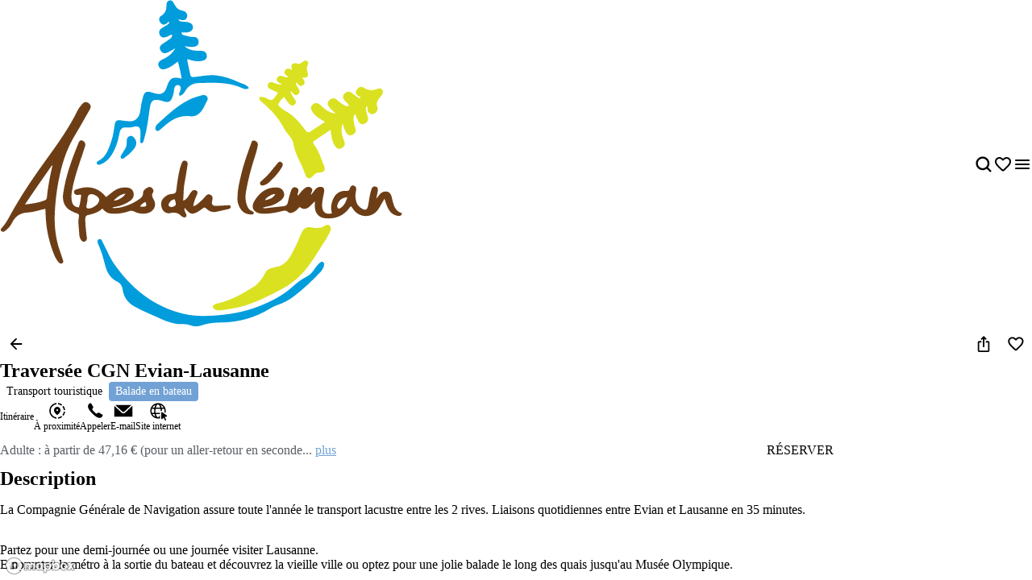

--- FILE ---
content_type: text/html; charset=utf-8
request_url: https://explore.alpesduleman.com/fr/activites/traversee-cgn-evian-lausanne
body_size: 66424
content:
<!doctype html>
<html data-n-head-ssr prefix="og:https://ogp.me/ns#" lang="fr" data-n-head="%7B%22prefix%22:%7B%22ssr%22:%22og:https://ogp.me/ns#%22%7D,%22lang%22:%7B%22ssr%22:%22fr%22%7D%7D">
  <head >
    <meta data-n-head="ssr" charset="utf-8"><meta data-n-head="ssr" name="viewport" content="width=device-width, initial-scale=1, maximum-scale=5"><meta data-n-head="ssr" data-hid="description" name="description" content="La Compagnie Générale de Navigation assure toute l&#x27;année le transport lacustre entre les 2 rives. Liaisons quotidiennes entre Evian et Lausanne en 35 minutes..."><meta data-n-head="ssr" data-hid="application-name" name="application-name" content="Alpes du Leman"><meta data-n-head="ssr" data-hid="msapplication-tilecolor" name="msapplication-TileColor" content="#ffffff"><meta data-n-head="ssr" data-hid="msapplication-tileimage" name="msapplication-TileImage" content="https://res.cloudinary.com/resalocal-prod/image/upload/locations/FR/alpesduleman/favicon/mstile-144x144.png"><meta data-n-head="ssr" data-hid="ogtype" property="og:type" content="website"><meta data-n-head="ssr" data-hid="ogtitle" property="og:title" content="Traversée CGN Evian-Lausanne"><meta data-n-head="ssr" data-hid="ogdescription" property="og:description" content="La Compagnie Générale de Navigation assure toute l&#x27;année le transport lacustre entre les 2 rives. Liaisons quotidiennes entre Evian et Lausanne en 35 minutes..."><meta data-n-head="ssr" data-hid="ogimage" property="og:image" content="https://res.cloudinary.com/resalocal-prod/image/upload/services/activities/14547/19634354"><meta data-n-head="ssr" data-hid="ogimagetitle" property="og:image:title" content="Image Traversée CGN Evian-Lausanne"><meta data-n-head="ssr" data-hid="ogimagewidth" property="og:image:width" content="600"><meta data-n-head="ssr" data-hid="ogimageheigth" property="og:image:heigth" content="400"><meta data-n-head="ssr" data-hid="twittertitle" property="twitter:title" content="Traversée CGN Evian-Lausanne"><meta data-n-head="ssr" data-hid="twitterdescription" property="twitter:description" content="La Compagnie Générale de Navigation assure toute l&#x27;année le transport lacustre entre les 2 rives. Liaisons quotidiennes entre Evian et Lausanne en 35 minutes..."><meta data-n-head="ssr" data-hid="twitterimage" property="twitter:image" content="https://res.cloudinary.com/resalocal-prod/image/upload/services/activities/14547/19634354"><title>Traversée CGN Evian-Lausanne | Activites</title><link data-n-head="ssr" rel="stylesheet" href="/themes/default-theme.css?v=1650" data-hid="theme-stylesheet"><link data-n-head="ssr" rel="preload" href="/themes/default-theme.css?v=1650" as="style" data-hid="theme-stylesheet-preload"><link data-n-head="ssr" rel="preload" as="image" href="https://res.cloudinary.com/resalocal-prod/image/upload/f_svg,q_auto,ar_1.23,h_72,dpr_2/cms/logo_alpeduleman_e449d20ef0" data-hid="img-preload-https://res.cloudinary.com/resalocal-prod/image/upload/f_svg,q_auto,ar_1.23,h_72,dpr_2/cms/logo_alpeduleman_e449d20ef0"><link data-n-head="ssr" rel="icon" type="image/png" sizes="16x16" href="https://res.cloudinary.com/resalocal-prod/image/upload/locations/FR/alpesduleman/favicon/favicon-16x16.png"><link data-n-head="ssr" rel="icon" type="image/png" sizes="32X32" href="https://res.cloudinary.com/resalocal-prod/image/upload/locations/FR/alpesduleman/favicon/favicon-32x32.png"><link data-n-head="ssr" rel="apple-touch-icon-precomposed" sizes="152x152" href="https://res.cloudinary.com/resalocal-prod/image/upload/locations/FR/alpesduleman/favicon/apple-touch-icon-152x152.png"><link data-n-head="ssr" rel="apple-touch-icon-precomposed" sizes="120X120" href="https://res.cloudinary.com/resalocal-prod/image/upload/locations/FR/alpesduleman/favicon/apple-touch-icon-120x120.png"><link data-n-head="ssr" rel="apple-touch-icon-precomposed" sizes="144X144" href="https://res.cloudinary.com/resalocal-prod/image/upload/locations/FR/alpesduleman/favicon/apple-touch-icon-144x144.png"><link data-n-head="ssr" rel="apple-touch-icon-precomposed" sizes="72X72" href="https://res.cloudinary.com/resalocal-prod/image/upload/locations/FR/alpesduleman/favicon/apple-touch-icon-72x72.png"><link data-n-head="ssr" rel="apple-touch-icon-precomposed" sizes="114X114" href="https://res.cloudinary.com/resalocal-prod/image/upload/locations/FR/alpesduleman/favicon/apple-touch-icon-114x114.png"><link data-n-head="ssr" rel="apple-touch-icon-precomposed" sizes="57X57" href="https://res.cloudinary.com/resalocal-prod/image/upload/locations/FR/alpesduleman/favicon/apple-touch-icon-57x57.png"><link data-n-head="ssr" data-hid="i18-can" rel="canonical" href="https://explore.alpesduleman.com/fr/activites/traversee-cgn-evian-lausanne"><link data-n-head="ssr" rel="alternate" hreflang="fr" href="https://explore.alpesduleman.com/fr/activites/traversee-cgn-evian-lausanne"><link rel="preload" href="/_nuxt/b8812be.js" as="script"><link rel="preload" href="/_nuxt/dd7f29f.js" as="script"><link rel="preload" href="/_nuxt/89e0868.js" as="script"><link rel="preload" href="/_nuxt/ea95964.js" as="script"><link rel="preload" href="/_nuxt/f8f8a45.js" as="script"><link rel="preload" href="/_nuxt/d763774.js" as="script"><link rel="preload" href="/_nuxt/0ff15e3.js" as="script"><link rel="preload" href="/_nuxt/3fb5645.js" as="script"><link rel="preload" href="/_nuxt/7548808.js" as="script"><link rel="preload" href="/_nuxt/ddd6671.js" as="script"><link rel="preload" href="/_nuxt/c1ef00b.js" as="script"><link rel="preload" href="/_nuxt/5afe8c1.js" as="script"><link rel="preload" href="/_nuxt/acf7003.js" as="script"><link rel="preload" href="/_nuxt/d520eea.js" as="script"><link rel="preload" href="/_nuxt/66200b0.js" as="script"><link rel="preload" href="/_nuxt/aea3e6a.js" as="script"><link rel="preload" href="/_nuxt/c791c13.js" as="script"><link rel="preload" href="/_nuxt/e0a66fe.js" as="script"><link rel="preload" href="/_nuxt/3b23047.js" as="script"><link rel="preload" href="/_nuxt/14f1d4c.js" as="script"><link rel="preload" href="/_nuxt/d3a4040.js" as="script"><link rel="preload" href="/_nuxt/647fbaf.js" as="script"><link rel="preload" href="/_nuxt/b403f4d.js" as="script"><link rel="preload" href="/_nuxt/20b9be2.js" as="script"><link rel="preload" href="/_nuxt/e136247.js" as="script"><link rel="preload" href="/_nuxt/826d396.js" as="script"><style data-vue-ssr-id="1b426b36:0 33b4a314:0 3fa740db:0 3a2942d2:0 72e3390f:0 403f858a:0 85676bd6:0 74bbcfd2:0 68e1e217:0 650d0592:0 6a7a2677:0 5ce8a1e4:0 a8d4cea6:0 0a09aa1f:0 4c42f176:0 3e775c59:0 a875e7e6:0 1d8167dc:0 52fd3128:0 1c679074:0 10a140b4:0 95b5ed04:0 a637e776:0 2c2d2aec:0 9bfb46b8:0 ee1d7fae:0 753b14e4:0 b92019b4:0 1688c570:0 7f838ae4:0 06019116:0 460849a6:0 31d66cc0:0 76fa826f:0 085ca293:0 2e9e98c6:0 32983088:0 2acd1d1d:0 bd85c9a4:0 6ac2a474:0 43242d68:0 709bddc4:0 08164af6:0 df8b7e94:0 7fe51350:0 23a4f550:0 be22612a:0 7d2c181e:0 358178f2:0 1926cafe:0 4311b644:0 402b3b84:0">*,:after,:before,html{box-sizing:border-box}html{color:var(--color-text-primary);font-family:var(--font-body);font-size:100%;-ms-text-size-adjust:100%;-webkit-text-size-adjust:100%;-moz-osx-font-smoothing:grayscale;-webkit-font-smoothing:antialiased;scrollbar-width:thin}body,html{height:var(--app-height)}body{margin:0;overflow-x:hidden}figure{display:block;padding:0}figure,h1,h2,h3,h4,h5,h6{margin:0}li,ol,ul{margin:0;padding:0}ol[role=list],ol[role=listbox],summary,ul[role=list],ul[role=listbox],ul[role=menu]{list-style:none}summary{-webkit-user-select:none;-moz-user-select:none;user-select:none}summary::-webkit-details-marker{display:none}dialog{color:inherit;padding:0}
.text-field{align-items:center;border:1px solid #dce1e5;border-radius:12px;display:flex;flex-direction:row;font-family:"Noto Sans",Arial,Helvetica,sans-serif;padding:12px 16px}.text-field::-moz-placeholder{color:#8e969e;font-family:"Noto Sans",Arial,Helvetica,sans-serif;font-size:.875rem}.text-field::placeholder{color:#8e969e;font-family:"Noto Sans",Arial,Helvetica,sans-serif;font-size:.875rem}.text-field:enabled:active,.text-field:enabled:focus{border-color:#33383d;outline:none}.text-field:enabled:hover:not(:focus){border-color:#8e969e}.text-field:disabled{background-color:#eef1f5;cursor:not-allowed}.filter-btn{align-items:center;background-color:#eef1f5;border-radius:10px;color:#33383d;cursor:pointer;display:flex;font-size:1rem;gap:8px;height:32px;justify-content:center;padding:8px 12px;position:relative;text-align:center;transition:background-color .1s ease-in-out;white-space:nowrap}.filter-btn--multiselect .filter-btn__icon svg{fill:#33383d}.filter-btn--multiselect .filter-btn__icon--desktop{display:none}.filter-btn--multiselect.filter-btn--selected .filter-btn__icon svg,.filter-btn--multiselect.filter-btn--selected:hover .filter-btn__icon svg{fill:#fff}.filter-btn--selected{background-color:#585f66;color:#fff}.filter-btn--selected:hover{background-color:#8e969e;color:#fff}.filter-btn:not(.filter-btn--selected):hover{background-color:#d3dae0;transition:background-color .1s ease-in-out}@media(min-width:768px){.filter-btn--multiselect .filter-btn__icon{display:none}.filter-btn--multiselect .filter-btn__icon--desktop{display:block}}:root{--app-height:100svh;--map-height-desktop:100%;--app-bg-color:"#ccc";--overflow-page:hidden;--modal-window-desktop:40vw;--panel-inline-padding:20px;--announcement-bar-height:34px}@supports not (height:100svh){:root{--app-height:100vh}}@media(min-width:768px){:root{--panel-inline-padding:40px}}.img-magnifier img{transition:transform .2s cubic-bezier(.17,.67,.83,.67)}.img-magnifier:hover img{transform:scale(1.1)}.text{color:#33383d;font-size:1rem;line-height:24px;margin:0 0 16px;white-space:pre-line}button{background:transparent;border:none;border-radius:0;color:inherit;font:inherit;line-height:normal;margin:0;overflow:visible;padding:0;width:auto;-webkit-font-smoothing:inherit;-moz-osx-font-smoothing:inherit;-webkit-appearance:none}
.mapboxgl-map{font:12px/20px Helvetica Neue,Arial,Helvetica,sans-serif;overflow:hidden;position:relative;-webkit-tap-highlight-color:rgba(0,0,0,0)}.mapboxgl-canvas{left:0;position:absolute;top:0}.mapboxgl-map:-webkit-full-screen{height:100%;width:100%}.mapboxgl-canary{background-color:salmon}.mapboxgl-canvas-container.mapboxgl-interactive,.mapboxgl-ctrl-group button.mapboxgl-ctrl-compass{cursor:grab;-webkit-user-select:none;-moz-user-select:none;user-select:none}.mapboxgl-canvas-container.mapboxgl-interactive.mapboxgl-track-pointer{cursor:pointer}.mapboxgl-canvas-container.mapboxgl-interactive:active,.mapboxgl-ctrl-group button.mapboxgl-ctrl-compass:active{cursor:grabbing}.mapboxgl-canvas-container.mapboxgl-touch-zoom-rotate,.mapboxgl-canvas-container.mapboxgl-touch-zoom-rotate .mapboxgl-canvas{touch-action:pan-x pan-y}.mapboxgl-canvas-container.mapboxgl-touch-drag-pan,.mapboxgl-canvas-container.mapboxgl-touch-drag-pan .mapboxgl-canvas{touch-action:pinch-zoom}.mapboxgl-canvas-container.mapboxgl-touch-zoom-rotate.mapboxgl-touch-drag-pan,.mapboxgl-canvas-container.mapboxgl-touch-zoom-rotate.mapboxgl-touch-drag-pan .mapboxgl-canvas{touch-action:none}.mapboxgl-ctrl-bottom-left,.mapboxgl-ctrl-bottom-right,.mapboxgl-ctrl-top-left,.mapboxgl-ctrl-top-right{pointer-events:none;position:absolute;z-index:2}.mapboxgl-ctrl-top-left{left:0;top:0}.mapboxgl-ctrl-top-right{right:0;top:0}.mapboxgl-ctrl-bottom-left{bottom:0;left:0}.mapboxgl-ctrl-bottom-right{bottom:0;right:0}.mapboxgl-ctrl{clear:both;pointer-events:auto;transform:translate(0)}.mapboxgl-ctrl-top-left .mapboxgl-ctrl{float:left;margin:10px 0 0 10px}.mapboxgl-ctrl-top-right .mapboxgl-ctrl{float:right;margin:10px 10px 0 0}.mapboxgl-ctrl-bottom-left .mapboxgl-ctrl{float:left;margin:0 0 10px 10px}.mapboxgl-ctrl-bottom-right .mapboxgl-ctrl{float:right;margin:0 10px 10px 0}.mapboxgl-ctrl-group{background:#fff;border-radius:4px}.mapboxgl-ctrl-group:not(:empty){box-shadow:0 0 0 2px rgba(0,0,0,.1)}@media (-ms-high-contrast:active){.mapboxgl-ctrl-group:not(:empty){box-shadow:0 0 0 2px ButtonText}}.mapboxgl-ctrl-group button{background-color:transparent;border:0;box-sizing:border-box;cursor:pointer;display:block;height:29px;outline:none;overflow:hidden;padding:0;width:29px}.mapboxgl-ctrl-group button+button{border-top:1px solid #ddd}.mapboxgl-ctrl button .mapboxgl-ctrl-icon{background-position:50%;background-repeat:no-repeat;display:block;height:100%;width:100%}@media (-ms-high-contrast:active){.mapboxgl-ctrl-icon{background-color:transparent}.mapboxgl-ctrl-group button+button{border-top:1px solid ButtonText}}.mapboxgl-ctrl-attrib-button:focus,.mapboxgl-ctrl-group button:focus{box-shadow:0 0 2px 2px #0096ff}.mapboxgl-ctrl button:disabled{cursor:not-allowed}.mapboxgl-ctrl button:disabled .mapboxgl-ctrl-icon{opacity:.25}.mapboxgl-ctrl-group button:first-child{border-radius:4px 4px 0 0}.mapboxgl-ctrl-group button:last-child{border-radius:0 0 4px 4px}.mapboxgl-ctrl-group button:only-child{border-radius:inherit}.mapboxgl-ctrl button:not(:disabled):hover{background-color:rgba(0,0,0,.05)}.mapboxgl-ctrl-group button:focus:focus-visible{box-shadow:0 0 2px 2px #0096ff}.mapboxgl-ctrl-group button:focus:not(:focus-visible){box-shadow:none}.mapboxgl-ctrl button.mapboxgl-ctrl-zoom-out .mapboxgl-ctrl-icon{background-image:url("data:image/svg+xml;charset=utf-8,%3Csvg xmlns='http://www.w3.org/2000/svg' fill='%23333' viewBox='0 0 29 29'%3E%3Cpath d='M10 13c-.75 0-1.5.75-1.5 1.5S9.25 16 10 16h9c.75 0 1.5-.75 1.5-1.5S19.75 13 19 13z'/%3E%3C/svg%3E")}.mapboxgl-ctrl button.mapboxgl-ctrl-zoom-in .mapboxgl-ctrl-icon{background-image:url("data:image/svg+xml;charset=utf-8,%3Csvg xmlns='http://www.w3.org/2000/svg' fill='%23333' viewBox='0 0 29 29'%3E%3Cpath d='M14.5 8.5c-.75 0-1.5.75-1.5 1.5v3h-3c-.75 0-1.5.75-1.5 1.5S9.25 16 10 16h3v3c0 .75.75 1.5 1.5 1.5S16 19.75 16 19v-3h3c.75 0 1.5-.75 1.5-1.5S19.75 13 19 13h-3v-3c0-.75-.75-1.5-1.5-1.5'/%3E%3C/svg%3E")}@media (-ms-high-contrast:active){.mapboxgl-ctrl button.mapboxgl-ctrl-zoom-out .mapboxgl-ctrl-icon{background-image:url("data:image/svg+xml;charset=utf-8,%3Csvg xmlns='http://www.w3.org/2000/svg' fill='%23fff' viewBox='0 0 29 29'%3E%3Cpath d='M10 13c-.75 0-1.5.75-1.5 1.5S9.25 16 10 16h9c.75 0 1.5-.75 1.5-1.5S19.75 13 19 13z'/%3E%3C/svg%3E")}.mapboxgl-ctrl button.mapboxgl-ctrl-zoom-in .mapboxgl-ctrl-icon{background-image:url("data:image/svg+xml;charset=utf-8,%3Csvg xmlns='http://www.w3.org/2000/svg' fill='%23fff' viewBox='0 0 29 29'%3E%3Cpath d='M14.5 8.5c-.75 0-1.5.75-1.5 1.5v3h-3c-.75 0-1.5.75-1.5 1.5S9.25 16 10 16h3v3c0 .75.75 1.5 1.5 1.5S16 19.75 16 19v-3h3c.75 0 1.5-.75 1.5-1.5S19.75 13 19 13h-3v-3c0-.75-.75-1.5-1.5-1.5'/%3E%3C/svg%3E")}}@media (-ms-high-contrast:black-on-white){.mapboxgl-ctrl button.mapboxgl-ctrl-zoom-out .mapboxgl-ctrl-icon{background-image:url("data:image/svg+xml;charset=utf-8,%3Csvg xmlns='http://www.w3.org/2000/svg' viewBox='0 0 29 29'%3E%3Cpath d='M10 13c-.75 0-1.5.75-1.5 1.5S9.25 16 10 16h9c.75 0 1.5-.75 1.5-1.5S19.75 13 19 13z'/%3E%3C/svg%3E")}.mapboxgl-ctrl button.mapboxgl-ctrl-zoom-in .mapboxgl-ctrl-icon{background-image:url("data:image/svg+xml;charset=utf-8,%3Csvg xmlns='http://www.w3.org/2000/svg' viewBox='0 0 29 29'%3E%3Cpath d='M14.5 8.5c-.75 0-1.5.75-1.5 1.5v3h-3c-.75 0-1.5.75-1.5 1.5S9.25 16 10 16h3v3c0 .75.75 1.5 1.5 1.5S16 19.75 16 19v-3h3c.75 0 1.5-.75 1.5-1.5S19.75 13 19 13h-3v-3c0-.75-.75-1.5-1.5-1.5'/%3E%3C/svg%3E")}}.mapboxgl-ctrl button.mapboxgl-ctrl-fullscreen .mapboxgl-ctrl-icon{background-image:url("data:image/svg+xml;charset=utf-8,%3Csvg xmlns='http://www.w3.org/2000/svg' fill='%23333' viewBox='0 0 29 29'%3E%3Cpath d='M24 16v5.5c0 1.75-.75 2.5-2.5 2.5H16v-1l3-1.5-4-5.5 1-1 5.5 4 1.5-3zM6 16l1.5 3 5.5-4 1 1-4 5.5 3 1.5v1H7.5C5.75 24 5 23.25 5 21.5V16zm7-11v1l-3 1.5 4 5.5-1 1-5.5-4L6 13H5V7.5C5 5.75 5.75 5 7.5 5zm11 2.5c0-1.75-.75-2.5-2.5-2.5H16v1l3 1.5-4 5.5 1 1 5.5-4 1.5 3h1z'/%3E%3C/svg%3E")}.mapboxgl-ctrl button.mapboxgl-ctrl-shrink .mapboxgl-ctrl-icon{background-image:url("data:image/svg+xml;charset=utf-8,%3Csvg xmlns='http://www.w3.org/2000/svg' viewBox='0 0 29 29'%3E%3Cpath d='M18.5 16c-1.75 0-2.5.75-2.5 2.5V24h1l1.5-3 5.5 4 1-1-4-5.5 3-1.5v-1zM13 18.5c0-1.75-.75-2.5-2.5-2.5H5v1l3 1.5L4 24l1 1 5.5-4 1.5 3h1zm3-8c0 1.75.75 2.5 2.5 2.5H24v-1l-3-1.5L25 5l-1-1-5.5 4L17 5h-1zM10.5 13c1.75 0 2.5-.75 2.5-2.5V5h-1l-1.5 3L5 4 4 5l4 5.5L5 12v1z'/%3E%3C/svg%3E")}@media (-ms-high-contrast:active){.mapboxgl-ctrl button.mapboxgl-ctrl-fullscreen .mapboxgl-ctrl-icon{background-image:url("data:image/svg+xml;charset=utf-8,%3Csvg xmlns='http://www.w3.org/2000/svg' fill='%23fff' viewBox='0 0 29 29'%3E%3Cpath d='M24 16v5.5c0 1.75-.75 2.5-2.5 2.5H16v-1l3-1.5-4-5.5 1-1 5.5 4 1.5-3zM6 16l1.5 3 5.5-4 1 1-4 5.5 3 1.5v1H7.5C5.75 24 5 23.25 5 21.5V16zm7-11v1l-3 1.5 4 5.5-1 1-5.5-4L6 13H5V7.5C5 5.75 5.75 5 7.5 5zm11 2.5c0-1.75-.75-2.5-2.5-2.5H16v1l3 1.5-4 5.5 1 1 5.5-4 1.5 3h1z'/%3E%3C/svg%3E")}.mapboxgl-ctrl button.mapboxgl-ctrl-shrink .mapboxgl-ctrl-icon{background-image:url("data:image/svg+xml;charset=utf-8,%3Csvg xmlns='http://www.w3.org/2000/svg' fill='%23fff' viewBox='0 0 29 29'%3E%3Cpath d='M18.5 16c-1.75 0-2.5.75-2.5 2.5V24h1l1.5-3 5.5 4 1-1-4-5.5 3-1.5v-1zM13 18.5c0-1.75-.75-2.5-2.5-2.5H5v1l3 1.5L4 24l1 1 5.5-4 1.5 3h1zm3-8c0 1.75.75 2.5 2.5 2.5H24v-1l-3-1.5L25 5l-1-1-5.5 4L17 5h-1zM10.5 13c1.75 0 2.5-.75 2.5-2.5V5h-1l-1.5 3L5 4 4 5l4 5.5L5 12v1z'/%3E%3C/svg%3E")}}@media (-ms-high-contrast:black-on-white){.mapboxgl-ctrl button.mapboxgl-ctrl-fullscreen .mapboxgl-ctrl-icon{background-image:url("data:image/svg+xml;charset=utf-8,%3Csvg xmlns='http://www.w3.org/2000/svg' viewBox='0 0 29 29'%3E%3Cpath d='M24 16v5.5c0 1.75-.75 2.5-2.5 2.5H16v-1l3-1.5-4-5.5 1-1 5.5 4 1.5-3zM6 16l1.5 3 5.5-4 1 1-4 5.5 3 1.5v1H7.5C5.75 24 5 23.25 5 21.5V16zm7-11v1l-3 1.5 4 5.5-1 1-5.5-4L6 13H5V7.5C5 5.75 5.75 5 7.5 5zm11 2.5c0-1.75-.75-2.5-2.5-2.5H16v1l3 1.5-4 5.5 1 1 5.5-4 1.5 3h1z'/%3E%3C/svg%3E")}.mapboxgl-ctrl button.mapboxgl-ctrl-shrink .mapboxgl-ctrl-icon{background-image:url("data:image/svg+xml;charset=utf-8,%3Csvg xmlns='http://www.w3.org/2000/svg' viewBox='0 0 29 29'%3E%3Cpath d='M18.5 16c-1.75 0-2.5.75-2.5 2.5V24h1l1.5-3 5.5 4 1-1-4-5.5 3-1.5v-1zM13 18.5c0-1.75-.75-2.5-2.5-2.5H5v1l3 1.5L4 24l1 1 5.5-4 1.5 3h1zm3-8c0 1.75.75 2.5 2.5 2.5H24v-1l-3-1.5L25 5l-1-1-5.5 4L17 5h-1zM10.5 13c1.75 0 2.5-.75 2.5-2.5V5h-1l-1.5 3L5 4 4 5l4 5.5L5 12v1z'/%3E%3C/svg%3E")}}.mapboxgl-ctrl button.mapboxgl-ctrl-compass .mapboxgl-ctrl-icon{background-image:url("data:image/svg+xml;charset=utf-8,%3Csvg xmlns='http://www.w3.org/2000/svg' fill='%23333' viewBox='0 0 29 29'%3E%3Cpath d='m10.5 14 4-8 4 8z'/%3E%3Cpath fill='%23ccc' d='m10.5 16 4 8 4-8z'/%3E%3C/svg%3E")}@media (-ms-high-contrast:active){.mapboxgl-ctrl button.mapboxgl-ctrl-compass .mapboxgl-ctrl-icon{background-image:url("data:image/svg+xml;charset=utf-8,%3Csvg xmlns='http://www.w3.org/2000/svg' fill='%23fff' viewBox='0 0 29 29'%3E%3Cpath d='m10.5 14 4-8 4 8z'/%3E%3Cpath fill='%23999' d='m10.5 16 4 8 4-8z'/%3E%3C/svg%3E")}}@media (-ms-high-contrast:black-on-white){.mapboxgl-ctrl button.mapboxgl-ctrl-compass .mapboxgl-ctrl-icon{background-image:url("data:image/svg+xml;charset=utf-8,%3Csvg xmlns='http://www.w3.org/2000/svg' viewBox='0 0 29 29'%3E%3Cpath d='m10.5 14 4-8 4 8z'/%3E%3Cpath fill='%23ccc' d='m10.5 16 4 8 4-8z'/%3E%3C/svg%3E")}}.mapboxgl-ctrl button.mapboxgl-ctrl-geolocate .mapboxgl-ctrl-icon{background-image:url("data:image/svg+xml;charset=utf-8,%3Csvg xmlns='http://www.w3.org/2000/svg' fill='%23333' viewBox='0 0 20 20'%3E%3Cpath d='M10 4C9 4 9 5 9 5v.1A5 5 0 0 0 5.1 9H5s-1 0-1 1 1 1 1 1h.1A5 5 0 0 0 9 14.9v.1s0 1 1 1 1-1 1-1v-.1a5 5 0 0 0 3.9-3.9h.1s1 0 1-1-1-1-1-1h-.1A5 5 0 0 0 11 5.1V5s0-1-1-1m0 2.5a3.5 3.5 0 1 1 0 7 3.5 3.5 0 1 1 0-7'/%3E%3Ccircle cx='10' cy='10' r='2'/%3E%3C/svg%3E")}.mapboxgl-ctrl button.mapboxgl-ctrl-geolocate:disabled .mapboxgl-ctrl-icon{background-image:url("data:image/svg+xml;charset=utf-8,%3Csvg xmlns='http://www.w3.org/2000/svg' fill='%23aaa' viewBox='0 0 20 20'%3E%3Cpath d='M10 4C9 4 9 5 9 5v.1A5 5 0 0 0 5.1 9H5s-1 0-1 1 1 1 1 1h.1A5 5 0 0 0 9 14.9v.1s0 1 1 1 1-1 1-1v-.1a5 5 0 0 0 3.9-3.9h.1s1 0 1-1-1-1-1-1h-.1A5 5 0 0 0 11 5.1V5s0-1-1-1m0 2.5a3.5 3.5 0 1 1 0 7 3.5 3.5 0 1 1 0-7'/%3E%3Ccircle cx='10' cy='10' r='2'/%3E%3Cpath fill='red' d='m14 5 1 1-9 9-1-1z'/%3E%3C/svg%3E")}.mapboxgl-ctrl button.mapboxgl-ctrl-geolocate.mapboxgl-ctrl-geolocate-active .mapboxgl-ctrl-icon{background-image:url("data:image/svg+xml;charset=utf-8,%3Csvg xmlns='http://www.w3.org/2000/svg' fill='%2333b5e5' viewBox='0 0 20 20'%3E%3Cpath d='M10 4C9 4 9 5 9 5v.1A5 5 0 0 0 5.1 9H5s-1 0-1 1 1 1 1 1h.1A5 5 0 0 0 9 14.9v.1s0 1 1 1 1-1 1-1v-.1a5 5 0 0 0 3.9-3.9h.1s1 0 1-1-1-1-1-1h-.1A5 5 0 0 0 11 5.1V5s0-1-1-1m0 2.5a3.5 3.5 0 1 1 0 7 3.5 3.5 0 1 1 0-7'/%3E%3Ccircle cx='10' cy='10' r='2'/%3E%3C/svg%3E")}.mapboxgl-ctrl button.mapboxgl-ctrl-geolocate.mapboxgl-ctrl-geolocate-active-error .mapboxgl-ctrl-icon{background-image:url("data:image/svg+xml;charset=utf-8,%3Csvg xmlns='http://www.w3.org/2000/svg' fill='%23e58978' viewBox='0 0 20 20'%3E%3Cpath d='M10 4C9 4 9 5 9 5v.1A5 5 0 0 0 5.1 9H5s-1 0-1 1 1 1 1 1h.1A5 5 0 0 0 9 14.9v.1s0 1 1 1 1-1 1-1v-.1a5 5 0 0 0 3.9-3.9h.1s1 0 1-1-1-1-1-1h-.1A5 5 0 0 0 11 5.1V5s0-1-1-1m0 2.5a3.5 3.5 0 1 1 0 7 3.5 3.5 0 1 1 0-7'/%3E%3Ccircle cx='10' cy='10' r='2'/%3E%3C/svg%3E")}.mapboxgl-ctrl button.mapboxgl-ctrl-geolocate.mapboxgl-ctrl-geolocate-background .mapboxgl-ctrl-icon{background-image:url("data:image/svg+xml;charset=utf-8,%3Csvg xmlns='http://www.w3.org/2000/svg' fill='%2333b5e5' viewBox='0 0 20 20'%3E%3Cpath d='M10 4C9 4 9 5 9 5v.1A5 5 0 0 0 5.1 9H5s-1 0-1 1 1 1 1 1h.1A5 5 0 0 0 9 14.9v.1s0 1 1 1 1-1 1-1v-.1a5 5 0 0 0 3.9-3.9h.1s1 0 1-1-1-1-1-1h-.1A5 5 0 0 0 11 5.1V5s0-1-1-1m0 2.5a3.5 3.5 0 1 1 0 7 3.5 3.5 0 1 1 0-7'/%3E%3C/svg%3E")}.mapboxgl-ctrl button.mapboxgl-ctrl-geolocate.mapboxgl-ctrl-geolocate-background-error .mapboxgl-ctrl-icon{background-image:url("data:image/svg+xml;charset=utf-8,%3Csvg xmlns='http://www.w3.org/2000/svg' fill='%23e54e33' viewBox='0 0 20 20'%3E%3Cpath d='M10 4C9 4 9 5 9 5v.1A5 5 0 0 0 5.1 9H5s-1 0-1 1 1 1 1 1h.1A5 5 0 0 0 9 14.9v.1s0 1 1 1 1-1 1-1v-.1a5 5 0 0 0 3.9-3.9h.1s1 0 1-1-1-1-1-1h-.1A5 5 0 0 0 11 5.1V5s0-1-1-1m0 2.5a3.5 3.5 0 1 1 0 7 3.5 3.5 0 1 1 0-7'/%3E%3C/svg%3E")}.mapboxgl-ctrl button.mapboxgl-ctrl-geolocate.mapboxgl-ctrl-geolocate-waiting .mapboxgl-ctrl-icon{animation:mapboxgl-spin 2s linear infinite}@media (-ms-high-contrast:active){.mapboxgl-ctrl button.mapboxgl-ctrl-geolocate .mapboxgl-ctrl-icon{background-image:url("data:image/svg+xml;charset=utf-8,%3Csvg xmlns='http://www.w3.org/2000/svg' fill='%23fff' viewBox='0 0 20 20'%3E%3Cpath d='M10 4C9 4 9 5 9 5v.1A5 5 0 0 0 5.1 9H5s-1 0-1 1 1 1 1 1h.1A5 5 0 0 0 9 14.9v.1s0 1 1 1 1-1 1-1v-.1a5 5 0 0 0 3.9-3.9h.1s1 0 1-1-1-1-1-1h-.1A5 5 0 0 0 11 5.1V5s0-1-1-1m0 2.5a3.5 3.5 0 1 1 0 7 3.5 3.5 0 1 1 0-7'/%3E%3Ccircle cx='10' cy='10' r='2'/%3E%3C/svg%3E")}.mapboxgl-ctrl button.mapboxgl-ctrl-geolocate:disabled .mapboxgl-ctrl-icon{background-image:url("data:image/svg+xml;charset=utf-8,%3Csvg xmlns='http://www.w3.org/2000/svg' fill='%23999' viewBox='0 0 20 20'%3E%3Cpath d='M10 4C9 4 9 5 9 5v.1A5 5 0 0 0 5.1 9H5s-1 0-1 1 1 1 1 1h.1A5 5 0 0 0 9 14.9v.1s0 1 1 1 1-1 1-1v-.1a5 5 0 0 0 3.9-3.9h.1s1 0 1-1-1-1-1-1h-.1A5 5 0 0 0 11 5.1V5s0-1-1-1m0 2.5a3.5 3.5 0 1 1 0 7 3.5 3.5 0 1 1 0-7'/%3E%3Ccircle cx='10' cy='10' r='2'/%3E%3Cpath fill='red' d='m14 5 1 1-9 9-1-1z'/%3E%3C/svg%3E")}.mapboxgl-ctrl button.mapboxgl-ctrl-geolocate.mapboxgl-ctrl-geolocate-active .mapboxgl-ctrl-icon{background-image:url("data:image/svg+xml;charset=utf-8,%3Csvg xmlns='http://www.w3.org/2000/svg' fill='%2333b5e5' viewBox='0 0 20 20'%3E%3Cpath d='M10 4C9 4 9 5 9 5v.1A5 5 0 0 0 5.1 9H5s-1 0-1 1 1 1 1 1h.1A5 5 0 0 0 9 14.9v.1s0 1 1 1 1-1 1-1v-.1a5 5 0 0 0 3.9-3.9h.1s1 0 1-1-1-1-1-1h-.1A5 5 0 0 0 11 5.1V5s0-1-1-1m0 2.5a3.5 3.5 0 1 1 0 7 3.5 3.5 0 1 1 0-7'/%3E%3Ccircle cx='10' cy='10' r='2'/%3E%3C/svg%3E")}.mapboxgl-ctrl button.mapboxgl-ctrl-geolocate.mapboxgl-ctrl-geolocate-active-error .mapboxgl-ctrl-icon{background-image:url("data:image/svg+xml;charset=utf-8,%3Csvg xmlns='http://www.w3.org/2000/svg' fill='%23e58978' viewBox='0 0 20 20'%3E%3Cpath d='M10 4C9 4 9 5 9 5v.1A5 5 0 0 0 5.1 9H5s-1 0-1 1 1 1 1 1h.1A5 5 0 0 0 9 14.9v.1s0 1 1 1 1-1 1-1v-.1a5 5 0 0 0 3.9-3.9h.1s1 0 1-1-1-1-1-1h-.1A5 5 0 0 0 11 5.1V5s0-1-1-1m0 2.5a3.5 3.5 0 1 1 0 7 3.5 3.5 0 1 1 0-7'/%3E%3Ccircle cx='10' cy='10' r='2'/%3E%3C/svg%3E")}.mapboxgl-ctrl button.mapboxgl-ctrl-geolocate.mapboxgl-ctrl-geolocate-background .mapboxgl-ctrl-icon{background-image:url("data:image/svg+xml;charset=utf-8,%3Csvg xmlns='http://www.w3.org/2000/svg' fill='%2333b5e5' viewBox='0 0 20 20'%3E%3Cpath d='M10 4C9 4 9 5 9 5v.1A5 5 0 0 0 5.1 9H5s-1 0-1 1 1 1 1 1h.1A5 5 0 0 0 9 14.9v.1s0 1 1 1 1-1 1-1v-.1a5 5 0 0 0 3.9-3.9h.1s1 0 1-1-1-1-1-1h-.1A5 5 0 0 0 11 5.1V5s0-1-1-1m0 2.5a3.5 3.5 0 1 1 0 7 3.5 3.5 0 1 1 0-7'/%3E%3C/svg%3E")}.mapboxgl-ctrl button.mapboxgl-ctrl-geolocate.mapboxgl-ctrl-geolocate-background-error .mapboxgl-ctrl-icon{background-image:url("data:image/svg+xml;charset=utf-8,%3Csvg xmlns='http://www.w3.org/2000/svg' fill='%23e54e33' viewBox='0 0 20 20'%3E%3Cpath d='M10 4C9 4 9 5 9 5v.1A5 5 0 0 0 5.1 9H5s-1 0-1 1 1 1 1 1h.1A5 5 0 0 0 9 14.9v.1s0 1 1 1 1-1 1-1v-.1a5 5 0 0 0 3.9-3.9h.1s1 0 1-1-1-1-1-1h-.1A5 5 0 0 0 11 5.1V5s0-1-1-1m0 2.5a3.5 3.5 0 1 1 0 7 3.5 3.5 0 1 1 0-7'/%3E%3C/svg%3E")}}@media (-ms-high-contrast:black-on-white){.mapboxgl-ctrl button.mapboxgl-ctrl-geolocate .mapboxgl-ctrl-icon{background-image:url("data:image/svg+xml;charset=utf-8,%3Csvg xmlns='http://www.w3.org/2000/svg' viewBox='0 0 20 20'%3E%3Cpath d='M10 4C9 4 9 5 9 5v.1A5 5 0 0 0 5.1 9H5s-1 0-1 1 1 1 1 1h.1A5 5 0 0 0 9 14.9v.1s0 1 1 1 1-1 1-1v-.1a5 5 0 0 0 3.9-3.9h.1s1 0 1-1-1-1-1-1h-.1A5 5 0 0 0 11 5.1V5s0-1-1-1m0 2.5a3.5 3.5 0 1 1 0 7 3.5 3.5 0 1 1 0-7'/%3E%3Ccircle cx='10' cy='10' r='2'/%3E%3C/svg%3E")}.mapboxgl-ctrl button.mapboxgl-ctrl-geolocate:disabled .mapboxgl-ctrl-icon{background-image:url("data:image/svg+xml;charset=utf-8,%3Csvg xmlns='http://www.w3.org/2000/svg' fill='%23666' viewBox='0 0 20 20'%3E%3Cpath d='M10 4C9 4 9 5 9 5v.1A5 5 0 0 0 5.1 9H5s-1 0-1 1 1 1 1 1h.1A5 5 0 0 0 9 14.9v.1s0 1 1 1 1-1 1-1v-.1a5 5 0 0 0 3.9-3.9h.1s1 0 1-1-1-1-1-1h-.1A5 5 0 0 0 11 5.1V5s0-1-1-1m0 2.5a3.5 3.5 0 1 1 0 7 3.5 3.5 0 1 1 0-7'/%3E%3Ccircle cx='10' cy='10' r='2'/%3E%3Cpath fill='red' d='m14 5 1 1-9 9-1-1z'/%3E%3C/svg%3E")}}@keyframes mapboxgl-spin{0%{transform:rotate(0deg)}to{transform:rotate(1turn)}}a.mapboxgl-ctrl-logo{background-image:url("data:image/svg+xml;charset=utf-8,%3Csvg xmlns='http://www.w3.org/2000/svg' xmlns:xlink='http://www.w3.org/1999/xlink' fill-rule='evenodd' viewBox='0 0 88 23'%3E%3Cdefs%3E%3Cpath id='a' d='M11.5 2.25c5.105 0 9.25 4.145 9.25 9.25s-4.145 9.25-9.25 9.25-9.25-4.145-9.25-9.25 4.145-9.25 9.25-9.25M6.997 15.983c-.051-.338-.828-5.802 2.233-8.873a4.4 4.4 0 0 1 3.13-1.28c1.27 0 2.49.51 3.39 1.42.91.9 1.42 2.12 1.42 3.39 0 1.18-.449 2.301-1.28 3.13C12.72 16.93 7 16 7 16zM15.3 10.5l-2 .8-.8 2-.8-2-2-.8 2-.8.8-2 .8 2z'/%3E%3Cpath id='b' d='M50.63 8c.13 0 .23.1.23.23V9c.7-.76 1.7-1.18 2.73-1.18 2.17 0 3.95 1.85 3.95 4.17s-1.77 4.19-3.94 4.19c-1.04 0-2.03-.43-2.74-1.18v3.77c0 .13-.1.23-.23.23h-1.4c-.13 0-.23-.1-.23-.23V8.23c0-.12.1-.23.23-.23zm-3.86.01c.01 0 .01 0 .01-.01.13 0 .22.1.22.22v7.55c0 .12-.1.23-.23.23h-1.4c-.13 0-.23-.1-.23-.23V15c-.7.76-1.69 1.19-2.73 1.19-2.17 0-3.94-1.87-3.94-4.19s1.77-4.19 3.94-4.19c1.03 0 2.02.43 2.73 1.18v-.75c0-.12.1-.23.23-.23zm26.375-.19a4.24 4.24 0 0 0-4.16 3.29c-.13.59-.13 1.19 0 1.77a4.23 4.23 0 0 0 4.17 3.3c2.35 0 4.26-1.87 4.26-4.19s-1.9-4.17-4.27-4.17M60.63 5c.13 0 .23.1.23.23v3.76c.7-.76 1.7-1.18 2.73-1.18 1.88 0 3.45 1.4 3.84 3.28.13.59.13 1.2 0 1.8-.39 1.88-1.96 3.29-3.84 3.29-1.03 0-2.02-.43-2.73-1.18v.77c0 .12-.1.23-.23.23h-1.4c-.13 0-.23-.1-.23-.23V5.23c0-.12.1-.23.23-.23zm-34 11h-1.4c-.13 0-.23-.11-.23-.23V8.22c.01-.13.1-.22.23-.22h1.4c.13 0 .22.11.23.22v.68c.5-.68 1.3-1.09 2.16-1.1h.03c1.09 0 2.09.6 2.6 1.55.45-.95 1.4-1.55 2.44-1.56 1.62 0 2.93 1.25 2.9 2.78l.03 5.2c0 .13-.1.23-.23.23h-1.41c-.13 0-.23-.11-.23-.23v-4.59c0-.98-.74-1.71-1.62-1.71-.8 0-1.46.7-1.59 1.62l.01 4.68c0 .13-.11.23-.23.23h-1.41c-.13 0-.23-.11-.23-.23v-4.59c0-.98-.74-1.71-1.62-1.71-.85 0-1.54.79-1.6 1.8v4.5c0 .13-.1.23-.23.23m53.615 0h-1.61q-.06 0-.12-.03c-.09-.06-.13-.19-.06-.28l2.43-3.71-2.39-3.65a.2.2 0 0 1-.03-.12c0-.12.09-.21.21-.21h1.61c.13 0 .24.06.3.17l1.41 2.37 1.4-2.37a.34.34 0 0 1 .3-.17h1.6q.06 0 .12.03c.09.06.13.19.06.28l-2.37 3.65 2.43 3.7c0 .05.01.09.01.13 0 .12-.09.21-.21.21h-1.61c-.13 0-.24-.06-.3-.17l-1.44-2.42-1.44 2.42a.34.34 0 0 1-.3.17m-7.12-1.49c-1.33 0-2.42-1.12-2.42-2.51s1.08-2.52 2.42-2.52c1.33 0 2.42 1.12 2.42 2.51s-1.08 2.51-2.42 2.52m-19.865 0c-1.32 0-2.39-1.11-2.42-2.48v-.07c.02-1.38 1.09-2.49 2.4-2.49 1.32 0 2.41 1.12 2.41 2.51s-1.07 2.52-2.39 2.53m-8.11-2.48c-.01 1.37-1.09 2.47-2.41 2.47s-2.42-1.12-2.42-2.51 1.08-2.52 2.4-2.52c1.33 0 2.39 1.11 2.41 2.48zm18.12 2.47c-1.32 0-2.39-1.11-2.41-2.48v-.06c.02-1.38 1.09-2.48 2.41-2.48s2.42 1.12 2.42 2.51-1.09 2.51-2.42 2.51'/%3E%3C/defs%3E%3Cmask id='c'%3E%3Crect width='100%25' height='100%25' fill='%23fff'/%3E%3Cuse xlink:href='%23a'/%3E%3Cuse xlink:href='%23b'/%3E%3C/mask%3E%3Cg stroke='%23000' stroke-width='3' opacity='.3'%3E%3Ccircle cx='11.5' cy='11.5' r='9.25' mask='url(%23c)'/%3E%3Cuse xlink:href='%23b' mask='url(%23c)'/%3E%3C/g%3E%3Cg fill='%23fff' opacity='.9'%3E%3Cuse xlink:href='%23a'/%3E%3Cuse xlink:href='%23b'/%3E%3C/g%3E%3C/svg%3E");background-repeat:no-repeat;cursor:pointer;display:block;height:23px;margin:0 0 -4px -4px;overflow:hidden;width:88px}a.mapboxgl-ctrl-logo.mapboxgl-compact{width:23px}@media (-ms-high-contrast:active){a.mapboxgl-ctrl-logo{background-color:transparent;background-image:url("data:image/svg+xml;charset=utf-8,%3Csvg xmlns='http://www.w3.org/2000/svg' xmlns:xlink='http://www.w3.org/1999/xlink' fill-rule='evenodd' viewBox='0 0 88 23'%3E%3Cdefs%3E%3Cpath id='a' d='M11.5 2.25c5.105 0 9.25 4.145 9.25 9.25s-4.145 9.25-9.25 9.25-9.25-4.145-9.25-9.25 4.145-9.25 9.25-9.25M6.997 15.983c-.051-.338-.828-5.802 2.233-8.873a4.4 4.4 0 0 1 3.13-1.28c1.27 0 2.49.51 3.39 1.42.91.9 1.42 2.12 1.42 3.39 0 1.18-.449 2.301-1.28 3.13C12.72 16.93 7 16 7 16zM15.3 10.5l-2 .8-.8 2-.8-2-2-.8 2-.8.8-2 .8 2z'/%3E%3Cpath id='b' d='M50.63 8c.13 0 .23.1.23.23V9c.7-.76 1.7-1.18 2.73-1.18 2.17 0 3.95 1.85 3.95 4.17s-1.77 4.19-3.94 4.19c-1.04 0-2.03-.43-2.74-1.18v3.77c0 .13-.1.23-.23.23h-1.4c-.13 0-.23-.1-.23-.23V8.23c0-.12.1-.23.23-.23zm-3.86.01c.01 0 .01 0 .01-.01.13 0 .22.1.22.22v7.55c0 .12-.1.23-.23.23h-1.4c-.13 0-.23-.1-.23-.23V15c-.7.76-1.69 1.19-2.73 1.19-2.17 0-3.94-1.87-3.94-4.19s1.77-4.19 3.94-4.19c1.03 0 2.02.43 2.73 1.18v-.75c0-.12.1-.23.23-.23zm26.375-.19a4.24 4.24 0 0 0-4.16 3.29c-.13.59-.13 1.19 0 1.77a4.23 4.23 0 0 0 4.17 3.3c2.35 0 4.26-1.87 4.26-4.19s-1.9-4.17-4.27-4.17M60.63 5c.13 0 .23.1.23.23v3.76c.7-.76 1.7-1.18 2.73-1.18 1.88 0 3.45 1.4 3.84 3.28.13.59.13 1.2 0 1.8-.39 1.88-1.96 3.29-3.84 3.29-1.03 0-2.02-.43-2.73-1.18v.77c0 .12-.1.23-.23.23h-1.4c-.13 0-.23-.1-.23-.23V5.23c0-.12.1-.23.23-.23zm-34 11h-1.4c-.13 0-.23-.11-.23-.23V8.22c.01-.13.1-.22.23-.22h1.4c.13 0 .22.11.23.22v.68c.5-.68 1.3-1.09 2.16-1.1h.03c1.09 0 2.09.6 2.6 1.55.45-.95 1.4-1.55 2.44-1.56 1.62 0 2.93 1.25 2.9 2.78l.03 5.2c0 .13-.1.23-.23.23h-1.41c-.13 0-.23-.11-.23-.23v-4.59c0-.98-.74-1.71-1.62-1.71-.8 0-1.46.7-1.59 1.62l.01 4.68c0 .13-.11.23-.23.23h-1.41c-.13 0-.23-.11-.23-.23v-4.59c0-.98-.74-1.71-1.62-1.71-.85 0-1.54.79-1.6 1.8v4.5c0 .13-.1.23-.23.23m53.615 0h-1.61q-.06 0-.12-.03c-.09-.06-.13-.19-.06-.28l2.43-3.71-2.39-3.65a.2.2 0 0 1-.03-.12c0-.12.09-.21.21-.21h1.61c.13 0 .24.06.3.17l1.41 2.37 1.4-2.37a.34.34 0 0 1 .3-.17h1.6q.06 0 .12.03c.09.06.13.19.06.28l-2.37 3.65 2.43 3.7c0 .05.01.09.01.13 0 .12-.09.21-.21.21h-1.61c-.13 0-.24-.06-.3-.17l-1.44-2.42-1.44 2.42a.34.34 0 0 1-.3.17m-7.12-1.49c-1.33 0-2.42-1.12-2.42-2.51s1.08-2.52 2.42-2.52c1.33 0 2.42 1.12 2.42 2.51s-1.08 2.51-2.42 2.52m-19.865 0c-1.32 0-2.39-1.11-2.42-2.48v-.07c.02-1.38 1.09-2.49 2.4-2.49 1.32 0 2.41 1.12 2.41 2.51s-1.07 2.52-2.39 2.53m-8.11-2.48c-.01 1.37-1.09 2.47-2.41 2.47s-2.42-1.12-2.42-2.51 1.08-2.52 2.4-2.52c1.33 0 2.39 1.11 2.41 2.48zm18.12 2.47c-1.32 0-2.39-1.11-2.41-2.48v-.06c.02-1.38 1.09-2.48 2.41-2.48s2.42 1.12 2.42 2.51-1.09 2.51-2.42 2.51'/%3E%3C/defs%3E%3Cmask id='c'%3E%3Crect width='100%25' height='100%25' fill='%23fff'/%3E%3Cuse xlink:href='%23a'/%3E%3Cuse xlink:href='%23b'/%3E%3C/mask%3E%3Cg stroke='%23000' stroke-width='3'%3E%3Ccircle cx='11.5' cy='11.5' r='9.25' mask='url(%23c)'/%3E%3Cuse xlink:href='%23b' mask='url(%23c)'/%3E%3C/g%3E%3Cg fill='%23fff'%3E%3Cuse xlink:href='%23a'/%3E%3Cuse xlink:href='%23b'/%3E%3C/g%3E%3C/svg%3E")}}@media (-ms-high-contrast:black-on-white){a.mapboxgl-ctrl-logo{background-image:url("data:image/svg+xml;charset=utf-8,%3Csvg xmlns='http://www.w3.org/2000/svg' xmlns:xlink='http://www.w3.org/1999/xlink' fill-rule='evenodd' viewBox='0 0 88 23'%3E%3Cdefs%3E%3Cpath id='a' d='M11.5 2.25c5.105 0 9.25 4.145 9.25 9.25s-4.145 9.25-9.25 9.25-9.25-4.145-9.25-9.25 4.145-9.25 9.25-9.25M6.997 15.983c-.051-.338-.828-5.802 2.233-8.873a4.4 4.4 0 0 1 3.13-1.28c1.27 0 2.49.51 3.39 1.42.91.9 1.42 2.12 1.42 3.39 0 1.18-.449 2.301-1.28 3.13C12.72 16.93 7 16 7 16zM15.3 10.5l-2 .8-.8 2-.8-2-2-.8 2-.8.8-2 .8 2z'/%3E%3Cpath id='b' d='M50.63 8c.13 0 .23.1.23.23V9c.7-.76 1.7-1.18 2.73-1.18 2.17 0 3.95 1.85 3.95 4.17s-1.77 4.19-3.94 4.19c-1.04 0-2.03-.43-2.74-1.18v3.77c0 .13-.1.23-.23.23h-1.4c-.13 0-.23-.1-.23-.23V8.23c0-.12.1-.23.23-.23zm-3.86.01c.01 0 .01 0 .01-.01.13 0 .22.1.22.22v7.55c0 .12-.1.23-.23.23h-1.4c-.13 0-.23-.1-.23-.23V15c-.7.76-1.69 1.19-2.73 1.19-2.17 0-3.94-1.87-3.94-4.19s1.77-4.19 3.94-4.19c1.03 0 2.02.43 2.73 1.18v-.75c0-.12.1-.23.23-.23zm26.375-.19a4.24 4.24 0 0 0-4.16 3.29c-.13.59-.13 1.19 0 1.77a4.23 4.23 0 0 0 4.17 3.3c2.35 0 4.26-1.87 4.26-4.19s-1.9-4.17-4.27-4.17M60.63 5c.13 0 .23.1.23.23v3.76c.7-.76 1.7-1.18 2.73-1.18 1.88 0 3.45 1.4 3.84 3.28.13.59.13 1.2 0 1.8-.39 1.88-1.96 3.29-3.84 3.29-1.03 0-2.02-.43-2.73-1.18v.77c0 .12-.1.23-.23.23h-1.4c-.13 0-.23-.1-.23-.23V5.23c0-.12.1-.23.23-.23zm-34 11h-1.4c-.13 0-.23-.11-.23-.23V8.22c.01-.13.1-.22.23-.22h1.4c.13 0 .22.11.23.22v.68c.5-.68 1.3-1.09 2.16-1.1h.03c1.09 0 2.09.6 2.6 1.55.45-.95 1.4-1.55 2.44-1.56 1.62 0 2.93 1.25 2.9 2.78l.03 5.2c0 .13-.1.23-.23.23h-1.41c-.13 0-.23-.11-.23-.23v-4.59c0-.98-.74-1.71-1.62-1.71-.8 0-1.46.7-1.59 1.62l.01 4.68c0 .13-.11.23-.23.23h-1.41c-.13 0-.23-.11-.23-.23v-4.59c0-.98-.74-1.71-1.62-1.71-.85 0-1.54.79-1.6 1.8v4.5c0 .13-.1.23-.23.23m53.615 0h-1.61q-.06 0-.12-.03c-.09-.06-.13-.19-.06-.28l2.43-3.71-2.39-3.65a.2.2 0 0 1-.03-.12c0-.12.09-.21.21-.21h1.61c.13 0 .24.06.3.17l1.41 2.37 1.4-2.37a.34.34 0 0 1 .3-.17h1.6q.06 0 .12.03c.09.06.13.19.06.28l-2.37 3.65 2.43 3.7c0 .05.01.09.01.13 0 .12-.09.21-.21.21h-1.61c-.13 0-.24-.06-.3-.17l-1.44-2.42-1.44 2.42a.34.34 0 0 1-.3.17m-7.12-1.49c-1.33 0-2.42-1.12-2.42-2.51s1.08-2.52 2.42-2.52c1.33 0 2.42 1.12 2.42 2.51s-1.08 2.51-2.42 2.52m-19.865 0c-1.32 0-2.39-1.11-2.42-2.48v-.07c.02-1.38 1.09-2.49 2.4-2.49 1.32 0 2.41 1.12 2.41 2.51s-1.07 2.52-2.39 2.53m-8.11-2.48c-.01 1.37-1.09 2.47-2.41 2.47s-2.42-1.12-2.42-2.51 1.08-2.52 2.4-2.52c1.33 0 2.39 1.11 2.41 2.48zm18.12 2.47c-1.32 0-2.39-1.11-2.41-2.48v-.06c.02-1.38 1.09-2.48 2.41-2.48s2.42 1.12 2.42 2.51-1.09 2.51-2.42 2.51'/%3E%3C/defs%3E%3Cmask id='c'%3E%3Crect width='100%25' height='100%25' fill='%23fff'/%3E%3Cuse xlink:href='%23a'/%3E%3Cuse xlink:href='%23b'/%3E%3C/mask%3E%3Cg fill='%23fff' stroke='%23fff' stroke-width='3'%3E%3Ccircle cx='11.5' cy='11.5' r='9.25' mask='url(%23c)'/%3E%3Cuse xlink:href='%23b' mask='url(%23c)'/%3E%3C/g%3E%3Cuse xlink:href='%23a'/%3E%3Cuse xlink:href='%23b'/%3E%3C/svg%3E")}}.mapboxgl-ctrl.mapboxgl-ctrl-attrib{background-color:hsla(0,0%,100%,.5);margin:0;padding:0 5px}@media screen{.mapboxgl-ctrl-attrib.mapboxgl-compact{background-color:#fff;border-radius:12px;box-sizing:content-box;margin:10px;min-height:20px;padding:2px 24px 2px 0;position:relative}.mapboxgl-ctrl-attrib.mapboxgl-compact-show{padding:2px 28px 2px 8px;visibility:visible}.mapboxgl-ctrl-bottom-left>.mapboxgl-ctrl-attrib.mapboxgl-compact-show,.mapboxgl-ctrl-top-left>.mapboxgl-ctrl-attrib.mapboxgl-compact-show{border-radius:12px;padding:2px 8px 2px 28px}.mapboxgl-ctrl-attrib.mapboxgl-compact .mapboxgl-ctrl-attrib-inner{display:none}.mapboxgl-ctrl-attrib-button{background-color:hsla(0,0%,100%,.5);background-image:url("data:image/svg+xml;charset=utf-8,%3Csvg xmlns='http://www.w3.org/2000/svg' fill-rule='evenodd' viewBox='0 0 20 20'%3E%3Cpath d='M4 10a6 6 0 1 0 12 0 6 6 0 1 0-12 0m5-3a1 1 0 1 0 2 0 1 1 0 1 0-2 0m0 3a1 1 0 1 1 2 0v3a1 1 0 1 1-2 0'/%3E%3C/svg%3E");border:0;border-radius:12px;box-sizing:border-box;cursor:pointer;display:none;height:24px;outline:none;position:absolute;right:0;top:0;width:24px}.mapboxgl-ctrl-bottom-left .mapboxgl-ctrl-attrib-button,.mapboxgl-ctrl-top-left .mapboxgl-ctrl-attrib-button{left:0}.mapboxgl-ctrl-attrib.mapboxgl-compact .mapboxgl-ctrl-attrib-button,.mapboxgl-ctrl-attrib.mapboxgl-compact-show .mapboxgl-ctrl-attrib-inner{display:block}.mapboxgl-ctrl-attrib.mapboxgl-compact-show .mapboxgl-ctrl-attrib-button{background-color:rgba(0,0,0,.05)}.mapboxgl-ctrl-bottom-right>.mapboxgl-ctrl-attrib.mapboxgl-compact:after{bottom:0;right:0}.mapboxgl-ctrl-top-right>.mapboxgl-ctrl-attrib.mapboxgl-compact:after{right:0;top:0}.mapboxgl-ctrl-top-left>.mapboxgl-ctrl-attrib.mapboxgl-compact:after{left:0;top:0}.mapboxgl-ctrl-bottom-left>.mapboxgl-ctrl-attrib.mapboxgl-compact:after{bottom:0;left:0}}@media screen and (-ms-high-contrast:active){.mapboxgl-ctrl-attrib.mapboxgl-compact:after{background-image:url("data:image/svg+xml;charset=utf-8,%3Csvg xmlns='http://www.w3.org/2000/svg' fill='%23fff' fill-rule='evenodd' viewBox='0 0 20 20'%3E%3Cpath d='M4 10a6 6 0 1 0 12 0 6 6 0 1 0-12 0m5-3a1 1 0 1 0 2 0 1 1 0 1 0-2 0m0 3a1 1 0 1 1 2 0v3a1 1 0 1 1-2 0'/%3E%3C/svg%3E")}}@media screen and (-ms-high-contrast:black-on-white){.mapboxgl-ctrl-attrib.mapboxgl-compact:after{background-image:url("data:image/svg+xml;charset=utf-8,%3Csvg xmlns='http://www.w3.org/2000/svg' fill-rule='evenodd' viewBox='0 0 20 20'%3E%3Cpath d='M4 10a6 6 0 1 0 12 0 6 6 0 1 0-12 0m5-3a1 1 0 1 0 2 0 1 1 0 1 0-2 0m0 3a1 1 0 1 1 2 0v3a1 1 0 1 1-2 0'/%3E%3C/svg%3E")}}.mapboxgl-ctrl-attrib a{color:rgba(0,0,0,.75);-webkit-text-decoration:none;text-decoration:none}.mapboxgl-ctrl-attrib a:hover{color:inherit;-webkit-text-decoration:underline;text-decoration:underline}.mapboxgl-ctrl-attrib .mapbox-improve-map{font-weight:700;margin-left:2px}.mapboxgl-attrib-empty{display:none}.mapboxgl-ctrl-scale{background-color:hsla(0,0%,100%,.75);border:2px solid #333;border-top:#333;box-sizing:border-box;color:#333;font-size:10px;padding:0 5px;white-space:nowrap}.mapboxgl-popup{display:flex;left:0;pointer-events:none;position:absolute;top:0;will-change:transform}.mapboxgl-popup-anchor-top,.mapboxgl-popup-anchor-top-left,.mapboxgl-popup-anchor-top-right{flex-direction:column}.mapboxgl-popup-anchor-bottom,.mapboxgl-popup-anchor-bottom-left,.mapboxgl-popup-anchor-bottom-right{flex-direction:column-reverse}.mapboxgl-popup-anchor-left{flex-direction:row}.mapboxgl-popup-anchor-right{flex-direction:row-reverse}.mapboxgl-popup-tip{border:10px solid transparent;height:0;width:0;z-index:1}.mapboxgl-popup-anchor-top .mapboxgl-popup-tip{align-self:center;border-bottom-color:#fff;border-top:none}.mapboxgl-popup-anchor-top-left .mapboxgl-popup-tip{align-self:flex-start;border-bottom-color:#fff;border-left:none;border-top:none}.mapboxgl-popup-anchor-top-right .mapboxgl-popup-tip{align-self:flex-end;border-bottom-color:#fff;border-right:none;border-top:none}.mapboxgl-popup-anchor-bottom .mapboxgl-popup-tip{align-self:center;border-bottom:none;border-top-color:#fff}.mapboxgl-popup-anchor-bottom-left .mapboxgl-popup-tip{align-self:flex-start;border-bottom:none;border-left:none;border-top-color:#fff}.mapboxgl-popup-anchor-bottom-right .mapboxgl-popup-tip{align-self:flex-end;border-bottom:none;border-right:none;border-top-color:#fff}.mapboxgl-popup-anchor-left .mapboxgl-popup-tip{align-self:center;border-left:none;border-right-color:#fff}.mapboxgl-popup-anchor-right .mapboxgl-popup-tip{align-self:center;border-left-color:#fff;border-right:none}.mapboxgl-popup-close-button{background-color:transparent;border:0;border-radius:0 3px 0 0;cursor:pointer;position:absolute;right:0;top:0}.mapboxgl-popup-close-button:hover{background-color:rgba(0,0,0,.05)}.mapboxgl-popup-content{background:#fff;border-radius:3px;box-shadow:0 1px 2px rgba(0,0,0,.1);padding:10px 10px 15px;pointer-events:auto;position:relative}.mapboxgl-popup-anchor-top-left .mapboxgl-popup-content{border-top-left-radius:0}.mapboxgl-popup-anchor-top-right .mapboxgl-popup-content{border-top-right-radius:0}.mapboxgl-popup-anchor-bottom-left .mapboxgl-popup-content{border-bottom-left-radius:0}.mapboxgl-popup-anchor-bottom-right .mapboxgl-popup-content{border-bottom-right-radius:0}.mapboxgl-popup-track-pointer{display:none}.mapboxgl-popup-track-pointer *{pointer-events:none;-webkit-user-select:none;-moz-user-select:none;user-select:none}.mapboxgl-map:hover .mapboxgl-popup-track-pointer{display:flex}.mapboxgl-map:active .mapboxgl-popup-track-pointer{display:none}.mapboxgl-marker{left:0;opacity:1;position:absolute;top:0;transition:opacity .2s;will-change:transform}.mapboxgl-user-location-dot,.mapboxgl-user-location-dot:before{background-color:#1da1f2;border-radius:50%;height:15px;width:15px}.mapboxgl-user-location-dot:before{animation:mapboxgl-user-location-dot-pulse 2s infinite;content:"";position:absolute}.mapboxgl-user-location-dot:after{border:2px solid #fff;border-radius:50%;box-shadow:0 0 3px rgba(0,0,0,.35);box-sizing:border-box;content:"";height:19px;left:-2px;position:absolute;top:-2px;width:19px}.mapboxgl-user-location-show-heading .mapboxgl-user-location-heading{height:0;width:0}.mapboxgl-user-location-show-heading .mapboxgl-user-location-heading:after,.mapboxgl-user-location-show-heading .mapboxgl-user-location-heading:before{border-bottom:7.5px solid #4aa1eb;content:"";position:absolute}.mapboxgl-user-location-show-heading .mapboxgl-user-location-heading:before{border-left:7.5px solid transparent;transform:translateY(-28px) skewY(-20deg)}.mapboxgl-user-location-show-heading .mapboxgl-user-location-heading:after{border-right:7.5px solid transparent;transform:translate(7.5px,-28px) skewY(20deg)}@keyframes mapboxgl-user-location-dot-pulse{0%{opacity:1;transform:scale(1)}70%{opacity:0;transform:scale(3)}to{opacity:0;transform:scale(1)}}.mapboxgl-user-location-dot-stale{background-color:#aaa}.mapboxgl-user-location-dot-stale:after{display:none}.mapboxgl-user-location-accuracy-circle{background-color:rgba(29,161,242,.2);border-radius:100%;height:1px;width:1px}.mapboxgl-crosshair,.mapboxgl-crosshair .mapboxgl-interactive,.mapboxgl-crosshair .mapboxgl-interactive:active{cursor:crosshair}.mapboxgl-boxzoom{background:#fff;border:2px dotted #202020;height:0;left:0;opacity:.5;position:absolute;top:0;width:0}@media print{.mapbox-improve-map{display:none}}.mapboxgl-scroll-zoom-blocker,.mapboxgl-touch-pan-blocker{align-items:center;background:rgba(0,0,0,.7);color:#fff;display:flex;font-family:-apple-system,BlinkMacSystemFont,Segoe UI,Helvetica,Arial,sans-serif;height:100%;justify-content:center;left:0;opacity:0;pointer-events:none;position:absolute;text-align:center;top:0;transition:opacity .75s ease-in-out;transition-delay:1s;width:100%}.mapboxgl-scroll-zoom-blocker-show,.mapboxgl-touch-pan-blocker-show{opacity:1;transition:opacity .1s ease-in-out}.mapboxgl-canvas-container.mapboxgl-touch-pan-blocker-override.mapboxgl-scrollable-page,.mapboxgl-canvas-container.mapboxgl-touch-pan-blocker-override.mapboxgl-scrollable-page .mapboxgl-canvas{touch-action:pan-x pan-y}
@font-face{font-display:swap;font-family:"Noto Sans";font-style:italic;font-weight:400;src:url(/_nuxt/fonts/o-0OIpQlx3QUlC5A4PNr4ARMQ_m87Ax.6f2c191.woff2) format("woff2");unicode-range:u+0100-024f,u+0259,u+1e??,u+2020,u+20a0-20ab,u+20ad-20cf,u+2113,u+2c60-2c7f,u+a720-a7ff}@font-face{font-display:swap;font-family:"Noto Sans";font-style:italic;font-weight:400;src:url(/_nuxt/fonts/o-0OIpQlx3QUlC5A4PNr4ARCQ_kx.06b1c08.woff2) format("woff2");unicode-range:u+00??,u+0131,u+0152-0153,u+02bb-02bc,u+02c6,u+02da,u+02dc,u+2000-206f,u+2074,u+20ac,u+2122,u+2191,u+2193,u+2212,u+2215,u+feff,u+fffd}@font-face{font-display:swap;font-family:"Noto Sans";font-style:italic;font-weight:700;src:url(/_nuxt/fonts/o-0TIpQlx3QUlC5A4PNr4Az5ZuyNzW1aPQx.894716e.woff2) format("woff2");unicode-range:u+0100-024f,u+0259,u+1e??,u+2020,u+20a0-20ab,u+20ad-20cf,u+2113,u+2c60-2c7f,u+a720-a7ff}@font-face{font-display:swap;font-family:"Noto Sans";font-style:italic;font-weight:700;src:url(/_nuxt/fonts/o-0TIpQlx3QUlC5A4PNr4Az5ZuyDzW0x.378098f.woff2) format("woff2");unicode-range:u+00??,u+0131,u+0152-0153,u+02bb-02bc,u+02c6,u+02da,u+02dc,u+2000-206f,u+2074,u+20ac,u+2122,u+2191,u+2193,u+2212,u+2215,u+feff,u+fffd}@font-face{font-display:swap;font-family:"Noto Sans";font-style:normal;font-weight:400;src:url(/_nuxt/fonts/o-0IIpQlx3QUlC5A4PNr6zRAW_0x.e6c5088.woff2) format("woff2");unicode-range:u+0100-024f,u+0259,u+1e??,u+2020,u+20a0-20ab,u+20ad-20cf,u+2113,u+2c60-2c7f,u+a720-a7ff}@font-face{font-display:swap;font-family:"Noto Sans";font-style:normal;font-weight:400;src:url(/_nuxt/fonts/o-0IIpQlx3QUlC5A4PNr5TRAx.668fa41.woff2) format("woff2");unicode-range:u+00??,u+0131,u+0152-0153,u+02bb-02bc,u+02c6,u+02da,u+02dc,u+2000-206f,u+2074,u+20ac,u+2122,u+2191,u+2193,u+2212,u+2215,u+feff,u+fffd}@font-face{font-display:swap;font-family:"Noto Sans";font-style:normal;font-weight:500;src:url(/_nuxt/fonts/NotoSans-Medium.d35e31a.woff2) format("woff2")}@font-face{font-display:swap;font-family:"Noto Sans";font-style:normal;font-weight:700;src:url(/_nuxt/fonts/o-0NIpQlx3QUlC5A4PNjXhFVatyB1Wkx.474b279.woff2) format("woff2");unicode-range:u+0100-024f,u+0259,u+1e??,u+2020,u+20a0-20ab,u+20ad-20cf,u+2113,u+2c60-2c7f,u+a720-a7ff}@font-face{font-display:swap;font-family:"Noto Sans";font-style:normal;font-weight:700;src:url(/_nuxt/fonts/o-0NIpQlx3QUlC5A4PNjXhFVZNyBx.ed37599.woff2) format("woff2");unicode-range:u+00??,u+0131,u+0152-0153,u+02bb-02bc,u+02c6,u+02da,u+02dc,u+2000-206f,u+2074,u+20ac,u+2122,u+2191,u+2193,u+2212,u+2215,u+feff,u+fffd}@font-face{font-display:swap;font-family:"Noto Sans";font-style:normal;font-weight:800;src:url(/_nuxt/fonts/o-0NIpQlx3QUlC5A4PNjQhJVatyB1Wkx.796660b.woff2) format("woff2");unicode-range:u+0100-024f,u+0259,u+1e??,u+2020,u+20a0-20ab,u+20ad-20cf,u+2113,u+2c60-2c7f,u+a720-a7ff}@font-face{font-display:swap;font-family:"Noto Sans";font-style:normal;font-weight:800;src:url(/_nuxt/fonts/o-0NIpQlx3QUlC5A4PNjQhJVZNyBx.fb28cc1.woff2) format("woff2");unicode-range:u+00??,u+0131,u+0152-0153,u+02bb-02bc,u+02c6,u+02da,u+02dc,u+2000-206f,u+2074,u+20ac,u+2122,u+2191,u+2193,u+2212,u+2215,u+feff,u+fffd}@font-face{font-display:swap;font-family:"Noto Sans";font-style:normal;font-weight:600;src:url(/_nuxt/fonts/o-0NIpQlx3QUlC5A4PNjOhBVatyB1Wkx.82b195c.woff2) format("woff2");unicode-range:u+0100-024f,u+0259,u+1e??,u+2020,u+20a0-20ab,u+20ad-20cf,u+2113,u+2c60-2c7f,u+a720-a7ff}@font-face{font-display:swap;font-family:"Noto Sans";font-style:normal;font-weight:600;src:url(/_nuxt/fonts/o-0NIpQlx3QUlC5A4PNjOhBVZNyBx.93a9096.woff2) format("woff2");unicode-range:u+00??,u+0131,u+0152-0153,u+02bb-02bc,u+02c6,u+02da,u+02dc,u+2000-206f,u+2074,u+20ac,u+2122,u+2191,u+2193,u+2212,u+2215,u+feff,u+fffd}@font-face{font-display:swap;font-family:"Noto Sans";font-style:italic;font-weight:600;src:url(/_nuxt/fonts/o-0TIpQlx3QUlC5A4PNr4AydZ-yNzW1aPQx.66a2ce9.woff2) format("woff2");unicode-range:u+0100-024f,u+0259,u+1e??,u+2020,u+20a0-20ab,u+20ad-20cf,u+2113,u+2c60-2c7f,u+a720-a7ff}@font-face{font-display:swap;font-family:"Noto Sans";font-style:italic;font-weight:600;src:url(/_nuxt/fonts/o-0TIpQlx3QUlC5A4PNr4AydZ-yDzW0x.6810d87.woff2) format("woff2");unicode-range:u+00??,u+0131,u+0152-0153,u+02bb-02bc,u+02c6,u+02da,u+02dc,u+2000-206f,u+2074,u+20ac,u+2122,u+2191,u+2193,u+2212,u+2215,u+feff,u+fffd}
@font-face{font-display:swap;font-family:"Gilroy";font-style:normal;font-weight:light;src:url(/_nuxt/fonts/Gilroy-Light.7919b90.woff2) format("woff2")}@font-face{font-display:swap;font-family:"Gilroy";font-style:normal;font-weight:400;src:url(/_nuxt/fonts/Gilroy-Medium.94f3500.woff2) format("woff2")}@font-face{font-display:swap;font-family:"Gilroy";font-style:normal;font-weight:700;src:url(/_nuxt/fonts/Gilroy-Bold.554abc7.woff2) format("woff2")}@font-face{font-display:swap;font-family:"Gilroy";font-style:normal;font-weight:900;src:url(/_nuxt/fonts/Gilroy-ExtraBold.48aef68.woff2) format("woff2")}
@font-face{font-display:swap;font-family:"SF Pro Display";font-style:normal;font-weight:lighter;src:url(/_nuxt/fonts/SFProDisplay-Light.54469e3.woff2) format("woff2")}@font-face{font-display:swap;font-family:"SF Pro Display";font-style:normal;font-weight:400;src:url(/_nuxt/fonts/SFProDisplay-Regular.d5ff9f6.woff2) format("woff2")}@font-face{font-display:swap;font-family:"SF Pro Display";font-style:normal;font-weight:500;src:url(/_nuxt/fonts/SFProDisplay-Medium.22a99d3.woff2) format("woff2")}@font-face{font-display:swap;font-family:"SF Pro Display";font-style:normal;font-weight:700;src:url(/_nuxt/fonts/SFProDisplay-Bold.84c242f.woff2) format("woff2")}@font-face{font-display:swap;font-family:"SF Pro Display";font-style:normal;font-weight:900;src:url(/_nuxt/fonts/SFProDisplay-Black.b06be18.woff2) format("woff")}
@font-face{font-family:"interstate";font-style:light;font-weight:200;src:url(/_nuxt/fonts/INTLT___.b15ea87.ttf) format("truetype")}@font-face{font-family:"interstate";font-style:normal;font-weight:400;src:url(/_nuxt/fonts/INTR____.120081f.ttf) format("truetype")}@font-face{font-family:"interstate";font-style:normal;font-weight:600;src:url(/_nuxt/fonts/INTBD___.f92d7ed.ttf) format("truetype")}@font-face{font-family:"interstate";font-style:normal;font-weight:900;src:url(/_nuxt/fonts/INTBL___.717c2a7.ttf) format("truetype")}
@font-face{font-display:swap;font-family:"manrope";font-style:normal;font-weight:700;src:url(/_nuxt/fonts/Manrope-Bold.47f6d71.ttf) format("truetype")}@font-face{font-display:swap;font-family:"manrope";font-style:normal;font-weight:400;src:url(/_nuxt/fonts/Manrope-Medium.08894cc.ttf) format("truetype")}
@font-face{font-display:swap;font-family:"Cera Pro";font-style:normal;font-weight:400;src:url(/_nuxt/fonts/CeraPRO-Regular.ee82d0f.otf) format("opentype")}
@font-face{font-display:swap;font-family:"jost";font-style:normal;font-weight:400;src:url(/_nuxt/fonts/Jost-Regular.59de2b3.ttf) format("truetype")}@font-face{font-display:swap;font-family:"jost";font-style:italic;font-weight:400;src:url(/_nuxt/fonts/Jost-Italic.8186ce5.ttf) format("truetype")}@font-face{font-display:swap;font-family:"jost";font-style:normal;font-weight:300;src:url(/_nuxt/fonts/Jost-Light.11d743a.ttf) format("truetype")}@font-face{font-display:swap;font-family:"jost";font-style:italic;font-weight:300;src:url(/_nuxt/fonts/Jost-LightItalic.f45d6db.ttf) format("truetype")}@font-face{font-display:swap;font-family:"jost";font-style:normal;font-weight:500;src:url(/_nuxt/fonts/Jost-Medium.82302b5.ttf) format("truetype")}@font-face{font-display:swap;font-family:"jost";font-style:italic;font-weight:500;src:url(/_nuxt/fonts/Jost-MediumItalic.7427550.ttf) format("truetype")}@font-face{font-display:swap;font-family:"jost";font-style:normal;font-weight:600;src:url(/_nuxt/fonts/Jost-SemiBold.b80dc8a.ttf) format("truetype")}@font-face{font-display:swap;font-family:"jost";font-style:italic;font-weight:600;src:url(/_nuxt/fonts/Jost-SemiBoldItalic.ef0c1a1.ttf) format("truetype")}@font-face{font-display:swap;font-family:"jost";font-style:normal;font-weight:700;src:url(/_nuxt/fonts/Jost-Bold.96d9526.ttf) format("truetype")}@font-face{font-display:swap;font-family:"jost";font-style:italic;font-weight:700;src:url(/_nuxt/fonts/Jost-BoldItalic.9a6441d.ttf) format("truetype")}
@font-face{font-family:"resalocal-print-icons";font-style:normal;font-weight:400;src:url(/_nuxt/fonts/resalocal-print-icons.d05b628.eot);src:url(/_nuxt/fonts/resalocal-print-icons.d05b628.eot#iefix) format("embedded-opentype"),url(/_nuxt/fonts/resalocal-print-icons.911bdaf.woff2) format("woff2"),url(/_nuxt/fonts/resalocal-print-icons.8266942.woff) format("woff"),url(/_nuxt/fonts/resalocal-print-icons.04c146a.ttf) format("truetype"),url(/_nuxt/img/resalocal-print-icons.314a78c.svg#resalocal-print-icons) format("svg");unicode-range:u+e800-e80c}[class*=" icon-"]:before,[class^=icon-]:before{font-family:"resalocal-print-icons";font-style:normal;font-weight:400;speak:never;display:inline-block;font-feature-settings:normal;font-variant:normal;line-height:1em;margin-left:.2em;margin-right:.2em;text-align:center;text-decoration:inherit;text-transform:none;width:1em;-webkit-font-smoothing:antialiased;-moz-osx-font-smoothing:grayscale}.icon-euro:before{content:"\e800"}.icon-person:before{content:"\e801"}.icon-phone:before{content:"\e802"}.icon-place-marker:before{content:"\e803"}.icon-place:before{content:"\e804"}.icon-schedule:before{content:"\e805"}.icon-public:before{content:"\e806"}.icon-time:before{content:"\e807"}.icon-train-ticket:before{content:"\e808"}.icon-directions_walk:before{content:"\e809"}.icon-directions_car:before{content:"\e80a"}.icon-directions_bike:before{content:"\e80b"}.icon-directions_bus:before{content:"\e80c"}

.nuxt-progress{background-color:#000;height:2px;left:0;opacity:1;position:fixed;right:0;top:0;transition:width .1s,opacity .4s;width:0;z-index:999999}.nuxt-progress.nuxt-progress-notransition{transition:none}.nuxt-progress-failed{background-color:red}
[data-v-17efa0be]:export{black:#000;white:#fff;grey200:#eef1f5;grey300:#dce1e5;grey400:#d3dae0;grey500:#a9b0b8;grey600:#8e969e;grey700:#757d85;grey800:#585f66;grey900:#33383d;red:#f44c65;blue:#72a2d5;blue-green:#34b7bf;itinerary-easy:#66be58;itinerary-medium:#1b65d4;itinerary-hard:#e11c1c;itinerary-expert:#000;bo-bg-color:#f7f9fa;primary200:#fdc1b7;info600:#006fd6;proximity-area-bg-color:rgba(0,111,214,.24);proximity-area-text-color:#006fd6;proximity-area-text-halo-color:hsla(0,0%,100%,.77);proximity-area-border-color-weak:rgba(0,111,214,.24);proximity-area-border-color-strong:#006fd6;info300:#a8d8ff;info400:#42aaff;info500:#3180ca}.default-layout__header--mobile[data-v-17efa0be]{display:flex}.default-layout__header--desktop[data-v-17efa0be]{display:none}@media(min-width:768px){.default-layout__header--mobile[data-v-17efa0be]{display:none}.default-layout__header--desktop[data-v-17efa0be]{display:flex}}
.layout{display:flex;flex-flow:column nowrap}.layout .layout__content-top--desktop{display:none}.layout .layout__content-top--mobile{display:flex}.layout__body{display:flex;flex-flow:column nowrap;overflow:hidden;position:relative}.layout__map{flex:1;height:calc(var(--main-map-height) + var(--panel-border-radius));left:0;position:fixed;right:0;top:calc(var(--layout-top-height) - 2px)}.layout__map .mapboxgl-canvas{outline:none}.layout__panel{margin-top:var(--main-map-height);position:relative}.layout__panel:after{background:#d3dae0;border-radius:2px;content:"";display:block;height:3px;left:50%;margin-left:-18px;position:absolute;top:10px;width:36px}.layout__fake-panel{max-width:100vw;position:fixed;visibility:visible;z-index:0}.layout__fake-panel--hidden{visibility:hidden}.layout__fake-panel .header{display:none}.layout__content{position:relative;scrollbar-width:thin}@media(min-width:768px){.layout{height:var(--app-height)}.layout .layout__content-top--desktop{display:flex}.layout .layout__content-top--mobile{display:none}.layout__body{flex-flow:row nowrap;height:var(--app-height);justify-content:flex-end}.layout__map{height:var(--map-height-desktop);padding:var(--main-map-padding);position:absolute;top:0;width:calc(100vw - var(--panel-width))}.layout__map .mapboxgl-map{width:100%}.layout__panel{margin-top:0;width:var(--panel-width)}.layout__panel:after{content:none}.layout__bottom{display:none}.layout__content{display:flex;flex-direction:column;flex-grow:1;overflow-x:clip;overflow-y:auto}}
.top{container-name:top;container-type:inline-size;display:flex;flex-direction:column;left:0;position:sticky;position:var(--page-top-position,sticky);top:0;width:100%;z-index:2}
.announcement-bar{align-content:center;display:inline-grid;padding:0 var(--p4);top:0;width:100%}.announcement-bar,.announcement-bar__container{align-items:center;height:var(--announcement-bar-height)}.announcement-bar__container{display:flex;gap:10px}.announcement-bar__container-left{display:inline-grid;justify-items:center;width:100%}.announcement-bar__container-left-sub{display:inline-grid;justify-items:center;width:auto}.announcement-bar__container-left-sub__link{grid-gap:10px;grid-template-columns:auto 1fr}.announcement-bar__link{justify-content:center}.announcement-bar__title{margin:0;max-width:100%;overflow:hidden;text-overflow:ellipsis;white-space:nowrap}.announcement-bar__svg-open-link{align-items:center;align-self:center;cursor:pointer;display:inline-flex;height:16px;width:16px}.announcement-bar__close{align-self:center;cursor:pointer}
[data-v-2cedd635]:export{black:#000;white:#fff;grey200:#eef1f5;grey300:#dce1e5;grey400:#d3dae0;grey500:#a9b0b8;grey600:#8e969e;grey700:#757d85;grey800:#585f66;grey900:#33383d;red:#f44c65;blue:#72a2d5;blue-green:#34b7bf;itinerary-easy:#66be58;itinerary-medium:#1b65d4;itinerary-hard:#e11c1c;itinerary-expert:#000;bo-bg-color:#f7f9fa;primary200:#fdc1b7;info600:#006fd6;proximity-area-bg-color:rgba(0,111,214,.24);proximity-area-text-color:#006fd6;proximity-area-text-halo-color:hsla(0,0%,100%,.77);proximity-area-border-color-weak:rgba(0,111,214,.24);proximity-area-border-color-strong:#006fd6;info300:#a8d8ff;info400:#42aaff;info500:#3180ca}.cms-component--with-design-options[data-v-2cedd635]{background:var(--ext-background)}
.header-and-menu{display:flex;flex-direction:column;flex-grow:1}
.header{align-items:center;background-color:transparent;background-color:var(--header-background-color,transparent);box-shadow:var(--header-box-shadow);display:flex;isolation:isolate;justify-content:space-between;padding:var(--header-padding-block) var(--header-padding-inline);width:100%}.header__menu{padding:var(--space-2)}.header__menu-L{display:none}.header__center,.header__left,.header__right{align-items:center;display:flex;flex-direction:row}.header__left{gap:var(--header-left-gap)}.header__link-menu{border:solid;border-width:0 1px 1px 0;bottom:1.5px;display:inline-block;margin-left:4px;padding:2px;position:relative;transform:rotate(45deg)}.header__right{gap:var(--header-right-gap);height:100%;justify-content:flex-end;padding:var(--header-right-padding)}.header__right-button.button{display:var(--header-right-button-display)}.header .logo{height:var(--header-logo-height);transition:height .2s}.header__favorite{display:flex}.header__item{padding:var(--space-2)}.header__links{align-items:center;display:flex;flex-direction:row;gap:var(--header-links-gap)}.header__links-item{align-items:var(--header-links-item-align-items);display:var(--header-links-item-display);gap:var(--header-links-item-gap)}.header__link{color:var(--header-link-text-color)}.header__link-icon{margin-top:var(--header-link-icon-margin-top)}.header--sticky.header{left:0;position:sticky;top:0}
.logo{align-items:center;display:flex}.logo .img{flex:0 0 auto}
.img{aspect-ratio:var(--img-aspect-ratio);border-radius:var(--img-border-radius);display:flex;height:auto;height:var(--img-height,auto);max-width:var(--img-max-width);min-width:var(--img-min-width);-o-object-fit:var(--img-object-fit);object-fit:var(--img-object-fit);width:var(--img-width)}.img:not([src]),.img[src=""]{content:url("[data-uri]")}.img--placeholder:not(.img--loaded),.img--placeholder:not([src]),.img--placeholder[src=""]{background:var(--neutral-400) url(/_nuxt/img/placeholder_200x120px.40963f5.svg) no-repeat;background-size:cover}.img--placeholder-custom:not(.img--loaded){background-color:var(--img-placeholder-background-color,var(--neutral-400));background-image:var(--img-placeholder-url);background-position:50%;background-position:var(--img-placeholder-background-position,center);background-repeat:no-repeat;background-size:cover}
.btn{cursor:pointer}.btn:hover{-webkit-text-decoration:none;text-decoration:none}.btn--disabled{cursor:not-allowed;pointer-events:none}
.resa-icon{display:flex}.resa-icon svg{height:100%}.resa-icon--flip svg{transform:rotate(180deg)}
.favourite{align-items:center;display:inline-flex;flex:0 0 24px;height:24px;--count-bg-color:var(--favourite-count-bg-color)}.favourite:hover{--count-bg-color:var(--favourite-count-bg-color-hover)}.favourite__count{align-items:center;background:var(--count-bg-color);border-radius:var(--radius-10);color:var(--color-text-on-primary);display:flex;flex-direction:column;font-size:.75rem;font-weight:500;justify-content:center;line-height:14px;padding:var(--p1);width:22px}
.menu-container{padding-left:var(--block-margin);padding-right:var(--block-margin);position:fixed;top:calc(var(--layout-top-height) + var(--space-2));width:100%}@media(orientation:portrait)and (min-width:1070px)and (max-width:1200px)and (min-height:1770px)and (max-height:2000px){.menu-container{--layout-kiosk-top-height:1050px;top:calc(1050px + var(--space-2));top:calc(var(--layout-kiosk-top-height) + var(--space-2))}}@container top (max-width: 940px){.menu.menu--desktop{display:none;width:100%}}@container top (min-width: 940px){.menu.menu--desktop{display:flex;width:100%}.menu.menu--mobile{display:none}}
.panel{background:#fff;border-radius:var(--panel-border-radius) var(--panel-border-radius) 0 0;box-shadow:var(--panel-box-shadow);display:flex;flex-flow:column nowrap;padding:24px 0 0}@media(min-width:768px){.panel{border-radius:0;padding:0}}
.product-page{position:relative}.product-page__columns{display:flex;flex-direction:row;gap:var(--space-10)}.product-page__sidebar{display:none;flex-direction:column;height:-moz-fit-content;height:fit-content}.product-page--no-sidebar .product-page__content{width:100%}@media(min-width:1180px){.product-page__content{--block-columns:var(--block-margin) var(--product-page-with-sidebar-content-width) 0}.product-page__sidebar{display:flex;flex:1 0 0;max-width:var(--product-page-sidebar-max-width)}.product-page .hide-when-sidebar{display:none}.product-page--no-sidebar .product-page__content{--block-columns:var(--block-margin) auto var(--block-margin)}.product-page--no-sidebar .product-page__sidebar{display:none}.product-page--no-sidebar .hide-when-sidebar{display:flex}}
[data-v-3c9a7f94]:export{black:#000;white:#fff;grey200:#eef1f5;grey300:#dce1e5;grey400:#d3dae0;grey500:#a9b0b8;grey600:#8e969e;grey700:#757d85;grey800:#585f66;grey900:#33383d;red:#f44c65;blue:#72a2d5;blue-green:#34b7bf;itinerary-easy:#66be58;itinerary-medium:#1b65d4;itinerary-hard:#e11c1c;itinerary-expert:#000;bo-bg-color:#f7f9fa;primary200:#fdc1b7;info600:#006fd6;proximity-area-bg-color:rgba(0,111,214,.24);proximity-area-text-color:#006fd6;proximity-area-text-halo-color:hsla(0,0%,100%,.77);proximity-area-border-color-weak:rgba(0,111,214,.24);proximity-area-border-color-strong:#006fd6;info300:#a8d8ff;info400:#42aaff;info500:#3180ca}.super-sticky[data-v-3c9a7f94]{width:100%}.super-sticky--sticked[data-v-3c9a7f94]>:first-child{position:fixed;top:0;z-index:2}.super-sticky--sticked .super-sticky__placeholder[data-v-3c9a7f94]{display:block}.super-sticky__placeholder[data-v-3c9a7f94]{display:none}
.nav{align-items:center;background:#fff;display:flex;flex-grow:1;gap:16px;padding:var(--nav-padding);position:relative}.nav__placeholder{display:none;min-height:55px;width:100%}.nav__right{display:flex;gap:16px}.nav__center{width:100%}.nav__title{display:-webkit-box;-webkit-line-clamp:2;-webkit-box-orient:vertical;font-size:1rem;max-height:100%;overflow:hidden}.nav--shadow{box-shadow:0 0 10px rgba(0,0,0,.16);-webkit-clip-path:inset(0 0 -15px 0);clip-path:inset(0 0 -15px 0)}.nav--sticked{padding:0 20px}@media(min-width:768px){.nav__title{-webkit-line-clamp:1;font-size:1.5rem}.nav--sticked{padding:0 40px}}
.nav-btn{border:1px solid var(--nav-button-border-color);color:#33383d;display:flex;font-size:1rem;gap:8px;height:-moz-fit-content;height:fit-content;justify-content:flex-start;white-space:nowrap}.nav-btn:hover:not(.nav-btn--disabled){border-color:#757d85}.nav-btn--large{border-radius:var(--nav-button-radius-large);font-size:1rem;padding:8px}.nav-btn--large svg{height:24px;width:24px}.nav-btn--medium{border-radius:var(--nav-button-radius-medium);font-size:1rem;padding:6px}.nav-btn--medium svg{height:22px;width:22px}.nav-btn--small{border-radius:var(--nav-button-radius-small);font-size:1rem;padding:6px}.nav-btn--small svg{height:16px;width:16px}.nav-btn--disabled{opacity:.5}.nav-btn--rounded{background-color:#eef1f5;border:none;border-radius:50%}.nav-btn--rounded:hover{color:#33383d}
.product-categories{display:flex;flex-wrap:wrap;gap:8px}.product-categories .separator{height:auto}
.category-breadcrumb{align-items:center;display:flex;flex-wrap:wrap;gap:8px}
.category-tag{border-radius:4px;font-size:.875rem;padding:4px 8px;text-align:center}.category-tag__content{align-items:center;display:flex;flex-direction:row;justify-content:center}.category-tag:hover{cursor:pointer}.category-tag--secondary{background-color:var(--category-tag-secondary-background-color)}.category-tag--secondary .category-tag__content{color:var(--category-tag-secondary-text-color)}.category-tag--secondary:hover{background-color:var(--category-tag-hover-secondary-background-color)}.category-tag--no-link{pointer-events:none}
.product-range{align-items:center;display:flex;justify-content:space-between;width:100%}
.range:first-letter{text-transform:uppercase}
.img-viewer__images-container{contain:size;display:flex;height:100%;overflow:hidden;overscroll-behavior:none;-webkit-user-select:none;-moz-user-select:none;user-select:none;width:100%;z-index:1}.img-viewer__images-container img,.img-viewer__images-container:empty{background:var(--neutral-400) url(/_nuxt/img/placeholder_200x120px.40963f5.svg) no-repeat;background-size:cover}.img-viewer__images-container img{aspect-ratio:3/2;display:block;height:100%;min-width:100%;-o-object-fit:cover;object-fit:cover;transition:var(--viewer-img-transition)}.img-viewer__media{display:block}.img-viewer__count-indicator{background:var(--viewer-bg);border-radius:4px;color:#fff;font-size:.875rem;font-weight:600;line-height:.8;padding:6px 8px;-webkit-user-select:none;-moz-user-select:none;user-select:none}
.viewer{align-items:center;aspect-ratio:3/2;border-radius:8px;display:flex;isolation:isolate;justify-content:center;overflow:hidden;position:relative;width:100%}
.resa-img--cover{height:100%;-o-object-fit:cover;object-fit:cover;width:100%}.resa-img--placeholder{background:var(--neutral-400) url(/_nuxt/img/placeholder_200x120px.40963f5.svg) no-repeat;background-size:cover;border:0}.resa-img--placeholder:not([src]),.resa-img--placeholder[broken-link=true]{content:url("[data-uri]")}
.viewer-ctrls{bottom:0;height:100%;left:0;overflow:hidden;position:absolute;right:0;top:0;width:100%}.viewer-ctrls__ctrl{position:absolute;z-index:2}.viewer-ctrls__top-left{left:12px;top:16px}.viewer-ctrls__left{left:12px;top:calc(50% - 12px)}.viewer-ctrls__bottom-left{bottom:16px;left:12px}.viewer-ctrls__center{bottom:50%;left:50%}.viewer-ctrls__top-right{right:12px;top:16px}.viewer-ctrls__right{right:12px;top:calc(50% - 12px)}.viewer-ctrls__bottom-right{bottom:16px;right:12px}
.viewer-btn{align-items:center;background:var(--viewer-bg);border-radius:6px;color:#fff;display:flex;font-size:.875rem;font-weight:600;gap:4px;padding:6px 8px}.viewer-btn__icon{height:24px;width:24px}.viewer-btn:hover{cursor:pointer}.viewer-btn__label{align-items:center;display:flex;justify-content:center}.viewer-btn__label--wide{padding:0 4px}.viewer-btn--fab{padding:4px}.viewer-btn--arrow{align-items:center;border:none;border-radius:30px;display:flex;height:48px;justify-content:center;opacity:0;padding:12px;transition:opacity .3s ease-in-out;width:48px}@media(min-width:768px){.viewer:hover .viewer-btn--arrow{opacity:1}}
.contact-quick-actions--static{display:flex;flex-direction:row;gap:2px}.contact-quick-actions--disabled{cursor:not-allowed;opacity:.5;pointer-events:none}
.horizontal-scroller{display:grid;grid-auto-columns:min-content;grid-auto-flow:column;overflow-x:scroll;overflow-y:hidden;grid-gap:0;gap:0;scroll-snap-type:x proximity;-ms-overflow-style:none;scrollbar-width:none;width:100%}.horizontal-scroller::-webkit-scrollbar{display:none}.horizontal-scroller>:not(:first-child){margin-left:var(--horizontal-scroller-element-margin)}.horizontal-scroller--v2{display:flex;flex-direction:row;gap:var(--horizontal-scroller-element-margin);overflow-x:scroll;overflow-y:hidden;scroll-snap-type:x proximity;-ms-overflow-style:none;scrollbar-width:none;width:100%}.horizontal-scroller--v2::-webkit-scrollbar{display:none}
[data-v-04c7e3ef]:export{black:#000;white:#fff;grey200:#eef1f5;grey300:#dce1e5;grey400:#d3dae0;grey500:#a9b0b8;grey600:#8e969e;grey700:#757d85;grey800:#585f66;grey900:#33383d;red:#f44c65;blue:#72a2d5;blue-green:#34b7bf;itinerary-easy:#66be58;itinerary-medium:#1b65d4;itinerary-hard:#e11c1c;itinerary-expert:#000;bo-bg-color:#f7f9fa;primary200:#fdc1b7;info600:#006fd6;proximity-area-bg-color:rgba(0,111,214,.24);proximity-area-text-color:#006fd6;proximity-area-text-halo-color:hsla(0,0%,100%,.77);proximity-area-border-color-weak:rgba(0,111,214,.24);proximity-area-border-color-strong:#006fd6;info300:#a8d8ff;info400:#42aaff;info500:#3180ca}.quick-action[data-v-04c7e3ef]{align-items:center;background-color:var(--quick-action-bg-color);border-radius:var(--quick-action-border-radius);color:var(--quick-action-text-color);cursor:pointer;display:flex;flex-direction:column;font-size:.75rem;font-weight:500;gap:var(--quick-action-gap);height:var(--quick-action-height);justify-content:center;min-width:var(--quick-action-min-width);padding:var(--quick-action-padding);-webkit-text-decoration:none;text-decoration:none;width:var(--quick-action-width)}.quick-action__label[data-v-04c7e3ef]{display:var(--quick-action-label-display)}.quick-action[data-v-04c7e3ef]:hover{background-color:var(--fill-neutral-light-hover)}
.booking{align-items:center;display:flex;flex-direction:row;gap:16px;padding-bottom:16px}.booking__price{color:#585f66;display:none}@media(min-width:768px){.booking__price{display:block;flex:0 0 55%;margin:0}.booking__more{color:#72a2d5;cursor:pointer;scroll-behavior:smooth;-webkit-text-decoration:underline;text-decoration:underline}}
.button{align-items:center;box-sizing:border-box;cursor:pointer;display:flex;font-family:var(--font-body);gap:8px;justify-content:center;position:relative;text-align:center;white-space:nowrap;width:100%;width:var(--button-width,100%)}.button--giant{border-radius:var(--button-giant-border-radius);font-size:16px;font-size:var(--button-giant-font-size,16px);font-weight:var(--button-giant-font-weight);gap:8px;height:56px;height:var(--button-giant-height,56px);padding:var(--button-padding,var(--button-giant-padding));text-transform:none}.button--giant-fab{padding:12px;--button-width:var(--button-giant-height,56px)}.button--giant-fab svg{height:32px;--button-width:32px}.button--large{border-radius:var(--button-large-border-radius);font-size:16px;font-size:var(--button-large-font-size,16px);font-weight:var(--button-large-font-weight);gap:8px;height:44px;height:var(--button-large-height,44px);padding:var(--button-padding,var(--button-large-padding));text-transform:none}.button--large-fab{padding:8px;--button-width:var(--button-large-height,44px)}.button--large-fab svg{height:28px;--button-width:28px}.button--medium{border-radius:var(--button-medium-border-radius);font-size:14px;font-size:var(--button-medium-font-size,14px);font-weight:var(--button-medium-font-weight);gap:4px;height:36px;height:var(--button-medium-height,36px);padding:var(--button-padding,var(--button-medium-padding));text-transform:none}.button--medium-fab{padding:8px;--button-width:var(--button-medium-height,36px)}.button--medium-fab svg{height:24px;--button-width:24px}.button--small{border-radius:var(--button-small-border-radius);font-size:14px;font-size:var(--button-small-font-size,14px);font-weight:var(--button-small-font-weight);gap:8px;height:32px;height:var(--button-small-height,32px);padding:var(--button-padding,var(--button-small-padding));text-transform:none}.button--small-fab{padding:8px;--button-width:var(--button-small-height,32px)}.button--small-fab svg{height:16px;--button-width:16px}.button--tiny{border-radius:var(--button-tiny-border-radius);font-size:12px;font-size:var(--button-tiny-font-size,12px);font-weight:var(--button-tiny-font-weight);gap:0;height:24px;height:var(--button-tiny-height,24px);padding:var(--button-padding,var(--button-tiny-padding));text-transform:none}.button--tiny-fab{padding:4px;--button-width:var(--button-tiny-height,24px)}.button--tiny-fab svg{height:16px;--button-width:16px}.button:focus:not(:focus-visible){outline:none}.button svg{fill:var(--button-svg-fill);height:var(--button-icon-size);width:var(--button-icon-size)}.button:disabled{cursor:not-allowed}.button--primary{background-color:var(--button-primary-bg-color);border:1px solid transparent;color:var(--button-primary-text-color)}.button--primary:focus{outline:2px solid var(--button-primary-color-focus)}.button--secondary{background-color:var(--button-secondary-bg-color);border:1px solid #dce1e5;color:var(--button-secondary-text-color)}.button--secondary:focus{outline:2px solid var(--button-secondary-color-focus)}.button--ghost{background-color:var(--button-ghost-bg-color);border:1px solid transparent;color:var(--button-ghost-text-color)}.button--ghost:focus{outline:2px solid var(--button-ghost-color-focus)}.button--tonale{background-color:var(--button-tonale-bg-color);border:1px solid transparent;color:var(--button-tonale-text-color)}.button--tonale:focus{outline:2px solid var(--button-tonale-color-focus)}.button--icon-only-outlined{background-color:var(--button-icon-only-outlined-bg-color);border:1px solid var(--button-icon-only-outlined-border-color)}.button--icon-only-outlined:focus{outline:2px solid var(--button-icon-only-outlined-color-focus)}.button--icon-only-tonale{background-color:var(--button-icon-only-tonale-bg-color);border:1px solid var(--button-icon-only-tonale-border-color)}.button--icon-only-tonale:focus{outline:2px solid var(--button-icon-only-tonale-color-focus)}.button--outline{background-color:var(--button-outline-bg-color);border:1px solid var(--button-outline-border-color);color:var(--button-outline-text-color)}.button--outline:focus{outline:2px solid var(--button-outline-color-focus)}.button--disabled{cursor:not-allowed}.button--disabled.button--primary{background-color:var(--button-primary-bg-color-disabled);border:1px solid transparent;color:var(--button-primary-text-color-disabled)}.button--disabled.button--secondary{background-color:transparent;border:1px solid #8e969e;color:var(--button-secondary-text-color-disabled)}.button--disabled.button--ghost{background-color:transparent;border:1px solid transparent;color:var(--button-ghost-text-color-disabled)}.button--disabled.button--tonale{background-color:var(--button-tonale-bg-color-disabled);border:1px solid transparent;color:var(--button-tonale-text-color-disabled)}.button--disabled.button--icon-only-outlined{background-color:var(--button-icon-only-outlined-bg-color-disabled);border:1px solid var(--button-icon-only-outlined-border-color-disabled)}.button--disabled.button--icon-only-tonale{background-color:var(--button-icon-only-tonale-bg-color-disabled);border:1px solid var(--button-icon-only-tonale-border-color-disabled)}.button--disabled.button--outline{background-color:var(--button-outline-bg-color-disabled);border:1px solid var(--button-outline-border-color-disabled);color:var(--button-outline-text-color-disabled)}.button:hover.button--ghost,.button:hover.button--icon-only-outlined,.button:hover.button--icon-only-tonale,.button:hover.button--outline,.button:hover.button--primary,.button:hover.button--secondary,.button:hover.button--tonale{border:1px solid transparent}.button:hover.button--primary{border:none}.button__label{padding:0 4px}.button__number{align-items:center;background:#f44c65;border-radius:100%;color:#fff;display:flex;flex-flow:row nowrap;font-size:.75rem;height:18px;justify-content:center;right:-10px;top:0;width:18px}.button--auto-width{--button-width:auto}.button--fit-content{--button-width:fit-content}.button--regular-font{font-weight:400}.button--filter-btn{background-color:#dce1e5;border-radius:10px;gap:8px;padding:8px 12px;transition:background-color .1s ease-in-out}.button--filter-btn:hover{background-color:#d3dae0;transition:background-color .1s ease-in-out}.button--season{flex-direction:column;height:44px;--button-width:44px;border-radius:12px;font-size:.5625rem;gap:0;padding:8px 8px 6px}.button--season .button__label{color:#757d85;font-style:normal;font-weight:400;line-height:normal;text-align:center}.button--season svg{height:20px;width:20px}.button--primary{--button-svg-fill:var(--button-primary-icon-color);border:none}.button--primary:hover{--button-svg-fill:var(--button-primary-icon-color-hover);background-color:var(--button-primary-bg-color-hover);color:var(--button-primary-text-color-hover)}.button--primary:disabled{--button-svg-fill:var(--button-primary-icon-color-disabled);background-color:var(--button-primary-bg-color-disabled);color:var(--button-primary-text-color-disabled)}.button--secondary .icon--disabled{color:var(--button-secondary-icon-color-disabled)}.button--secondary:hover{background-color:var(--button-secondary-bg-color-hover);color:var(--button-secondary-text-color-hover)}.button--ghost{--button-svg-fill:var(--button-ghost-icon-color)}.button--ghost:hover{--button-svg-fill:var(--button-ghost-icon-color-hover);background-color:var(--button-ghost-bg-color-hover);color:var(--button-ghost-text-color-hover)}.button--ghost:disabled{background-color:transparent;--button-svg-fill:var(--button-ghost-icon-color-disabled);color:var(--button-ghost-text-color-disabled)}.button--tonale{--button-svg-fill:var(--button-tonale-icon-color)}.button--tonale:hover{--button-svg-fill:var(--button-tonale-icon-color-hover);background-color:var(--button-tonale-bg-color-hover);color:var(--button-tonale-text-color-hover)}.button--tonale:disabled{--button-svg-fill:var(--button-tonale-icon-color-disabled);background-color:var(--button-tonale-bg-color-disabled);color:var(--button-tonale-text-color-disabled)}.button--icon-only-outlined{--button-svg-fill:var(--button-icon-only-outlined-icon-color)}.button--icon-only-outlined.button--small{--button-small-padding:8px;--button-small-height:32px;--button-width:32px;padding:8px;padding:var(--button-small-padding)}.button--icon-only-outlined.button--medium{--button-medium-padding:8px;--button-medium-height:36px;--button-width:32px;padding:8px;padding:var(--button-medium-padding)}.button--icon-only-outlined.button--large{--button-large-padding:8px;--button-large-height:40px;--button-width:40px;padding:8px;padding:var(--button-large-padding)}.button--icon-only-outlined:hover{--button-svg-fill:var(--button-icon-only-outlined-icon-color-hover);background-color:var(--button-icon-only-outlined-bg-color-hover)}.button--icon-only-outlined:disabled{--button-svg-fill:var(--button-icon-only-outlined-icon-color-disabled);background-color:var(--button-icon-only-outlined-bg-color-disabled)}.button--icon-only-outlined:disabled:hover{border:1px solid var(--button-icon-only-outlined-border-color-disabled)}.button--icon-only-outlined:focus-visible{border:none}.button--icon-only-tonale{--button-svg-fill:var(--button-icon-only-tonale-icon-color)}.button--icon-only-tonale.button--tiny{--button-tiny-padding:var(--p1);--button-tiny-height:20px;--button-tiny-border-radius:var(--radius-10);--button-width:20px;padding:var(--button-tiny-padding)}.button--icon-only-tonale.button--small{--button-small-padding:var(--p2);--button-small-height:32px;--button-width:32px;padding:var(--button-small-padding)}.button--icon-only-tonale.button--medium{--button-medium-padding:var(--p2);--button-medium-height:36px;--button-width:36px;padding:var(--button-medium-padding)}.button--icon-only-tonale.button--large{--button-large-padding:var(--p2);--button-large-height:40px;--button-width:40px;padding:var(--button-large-padding)}.button--icon-only-tonale.button:hover{border:none}.button--icon-only-tonale:hover{--button-svg-fill:var(--button-icon-only-tonale-icon-color-hover);background-color:var(--button-icon-only-tonale-bg-color-hover)}.button--icon-only-tonale:disabled{--button-svg-fill:var(--button-icon-only-tonale-icon-color-disabled);background-color:var(--button-icon-only-tonale-bg-color-disabled)}.button--icon-only-tonale:disabled:hover{border:1px solid var(--button-icon-only-tonale-border-color-disabled)}.button--icon-only-tonale:focus{background-color:var(--button-icon-only-tonale-bg-color-focus)}.button--icon-only-tonale:focus-visible{border:none}.button--outline{--button-svg-fill:var(--button-outline-icon-color)}.button--outline:hover{--button-svg-fill:var(--button-outline-icon-color-hover);background-color:var(--button-outline-bg-color-hover);color:var(--button-outline-text-color-hover)}.button--outline:disabled{--button-svg-fill:var(--button-outline-icon-color-disabled);background-color:var(--button-outline-bg-color-disabled);color:var(--button-outline-text-color-disabled)}a.button{text-decoration:inherit}a.button:hover{-webkit-text-decoration:none;text-decoration:none}
.product-text{display:flex;flex-direction:column}.product-text__content{position:relative}.product-text__show-more{align-items:center;bottom:-8px;display:flex;justify-content:center;left:0;opacity:0;position:absolute;transition-delay:1s;transition:.2s;width:100%}.product-text__show-more .button,.product-text__show-more .separator{z-index:1}.product-text__show-more:before{background:linear-gradient(180deg,hsla(0,0%,100%,0),hsla(0,0%,100%,.6) 50%,#fff 70%);bottom:0;content:"";height:50px;position:absolute;width:100%}.product-text--can-show-more .product-text__show-more{opacity:1}.product-text--can-show-more .button .resa-icon{transform:rotate(0deg);transition:transform .3s ease-in-out}.product-text--show-more .product-text__text{margin-bottom:var(--space-6)}.product-text--show-more .button .resa-icon{transform:rotate(180deg)}
.contact-details{align-items:flex-start;display:flex;flex-direction:column;min-width:0}.contact-details__address:hover{cursor:pointer}.contact-details__address:hover .contact-detail__right-icon{opacity:1;transition:.15s}.contact-details__website{display:block;overflow:hidden;text-overflow:ellipsis;white-space:nowrap}.contact-details__social-networks{display:flex;justify-content:center;padding-top:16px;width:100%}.contact-details__social-network{align-items:center;display:flex;flex-direction:row;gap:16px;padding:var(--space-2) 0}
[data-v-4fad2c85]:export{black:#000;white:#fff;grey200:#eef1f5;grey300:#dce1e5;grey400:#d3dae0;grey500:#a9b0b8;grey600:#8e969e;grey700:#757d85;grey800:#585f66;grey900:#33383d;red:#f44c65;blue:#72a2d5;blue-green:#34b7bf;itinerary-easy:#66be58;itinerary-medium:#1b65d4;itinerary-hard:#e11c1c;itinerary-expert:#000;bo-bg-color:#f7f9fa;primary200:#fdc1b7;info600:#006fd6;proximity-area-bg-color:rgba(0,111,214,.24);proximity-area-text-color:#006fd6;proximity-area-text-halo-color:hsla(0,0%,100%,.77);proximity-area-border-color-weak:rgba(0,111,214,.24);proximity-area-border-color-strong:#006fd6;info300:#a8d8ff;info400:#42aaff;info500:#3180ca}.contact-detail[data-v-4fad2c85]{--gap:var(--space-2);border-bottom:1px solid var(--contact-details-border-color);display:flex;flex-direction:column;gap:var(--space-2);gap:var(--gap);padding:var(--contact-details-padding) 0 var(--contact-details-padding);width:100%}.contact-detail[data-v-4fad2c85]:first-child{padding-top:0}.contact-detail__right-icon[data-v-4fad2c85]{flex:0 0 24px;margin-bottom:auto;margin-left:auto;margin-top:auto;transition:.1s}.contact-detail__right-icon[data-v-4fad2c85]:hover{opacity:1;transition:.1s}.contact-detail__label[data-v-4fad2c85]{align-items:center;color:var(--contact-details-label-color);display:flex;flex-direction:row;font-weight:600}.contact-detail__label-icon[data-v-4fad2c85]{align-items:center;display:flex;gap:var(--gap)}.contact-detail__text[data-v-4fad2c85]{max-width:100%;padding-left:var(--p5);white-space:pre-wrap}.contact-detail__text[data-v-4fad2c85],.contact-detail__text a[data-v-4fad2c85]{color:var(--contact-details-text-color)}.contact-detail__text--normal_white_space[data-v-4fad2c85]{white-space:normal}.contact-detail[data-v-4fad2c85]:last-child{border-bottom:none}.contact-detail__right-icon[data-v-4fad2c85]{opacity:0}
.user-feedback{align-items:center;display:flex;flex-direction:column;padding:24px;width:100%}.user-feedback__title{color:#33383d;margin:0 0 24px;text-align:center}.user-feedback__icons{align-items:center;display:flex;gap:32px;justify-content:center;width:100%}.user-feedback__icon{cursor:pointer}.user-feedback__subtext{color:#33383d;margin:0;text-align:center}
.footer{align-items:center;display:flex;flex-flow:column nowrap;justify-content:center;margin-top:auto;position:relative}.footer__separator{border:none;border-top:1px solid #dce1e5;margin-bottom:24px;margin-top:16px;width:100%}.footer__logo{margin-bottom:auto;margin-right:16px;margin-top:auto;width:auto}.footer__location{align-items:center;display:flex;flex-flow:row nowrap;justify-content:center;margin-bottom:24px;width:100%}.footer__info{display:flex;flex-flow:column nowrap}.footer__title{color:#33383d;margin:0 0 8px}.footer__title p{margin:0}.footer__address{color:#585f66;font-style:normal}.footer__address p{font-size:.875rem;margin:0}.footer__networks{flex-flow:row nowrap;gap:24px;justify-content:center;margin-bottom:24px}.footer__legal,.footer__networks{align-items:center;display:flex;width:100%}.footer__legal{background-color:#33383d;color:#fff;flex-flow:column nowrap;height:68px}.footer__links{display:flex;flex-flow:row nowrap;justify-content:center}.footer__link{color:#fff;font-size:.875rem;margin-right:16px;margin-top:8px}.footer__link:last-child{margin-right:0}
.show-map-button{align-items:center;background-color:#fff;border:none;border-radius:var(--radius-10);bottom:24px;box-shadow:0 0 12px 0 rgba(231,171,32,.1),0 1px 4px 0 rgba(0,0,0,.25);cursor:pointer;display:flex;gap:var(--space-1);justify-content:center;left:50%;padding:var(--p2) var(--p4);position:fixed;transform:translateX(-50%);transition:transform .2s ease,box-shadow .2s ease;white-space:nowrap;width:-moz-min-content;width:min-content;z-index:3}.show-map-button:hover{box-shadow:0 0 16px 0 rgba(231,171,32,.15),0 2px 8px 0 rgba(0,0,0,.3)}@media(min-width:1024px){.show-map-button{bottom:40px}}</style>
  </head>
  <body >
    <div data-server-rendered="true" id="__nuxt"><!----><div id="__layout"><div data-media-id="smartmap" id="smartmap" class="layout smartmap default-layout smartmap layout--with-map" style="--season-bg-color:#fff;" data-v-17efa0be><div id="global-head"><div></div></div> <!----> <div class="top"><!----> <!----> <div class="layout__content-top--mobile"><div attributes="[object Object]" class="header-and-menu" data-v-2cedd635><header data-test="header" data-media-id="header" attributes="[object Object]" class="header"><div class="header__left"><a href="/fr/carte" fetchpriority="high" preload="" class="logo-wrapper"><img data-media-id="logo" src="https://res.cloudinary.com/resalocal-prod/image/upload/f_svg,q_auto,ar_1.23,h_72,dpr_2/cms/logo_alpeduleman_e449d20ef0" alt="Logo Alpes du Leman" fetchpriority="high" class="img logo" style="aspect-ratio:1.23;"></a></div> <!----> <div class="header__right"><button type="button" data-test="header-search" aria-label="Rechercher" class="btn header__search header__item"><div class="resa-icon" style="fill:var(--color-icon-primary-default);height:24px;min-height:24px;width:24px;min-width:24px;"><svg viewBox="0 0 32 32" xmlns="http://www.w3.org/2000/svg"><path d="m14.4 3.2002c6.1856 0 11.2 5.01441 11.2 11.2 0 2.5222-.8337 4.8497-2.2406 6.7219l.0878.0686.0842.0781 4.8 4.8c.6248.6249.6248 1.6379 0 2.2628-.5768.5767-1.4844.6211-2.112.1331l-.1508-.1331-4.8-4.8c-.0547-.0548-.1046-.1125-.1498-.1726-1.8691 1.4075-4.1966 2.2412-6.7188 2.2412-6.18558 0-11.19999-5.0144-11.19999-11.2 0-6.18559 5.01441-11.2 11.19999-11.2zm0 3.2c-4.41827 0-7.99999 3.58172-7.99999 8 0 4.4183 3.58172 8 7.99999 8 4.4183 0 8-3.5817 8-8 0-4.41828-3.5817-8-8-8z"/></svg></div></button> <a href="/fr/favoris" aria-label="Voir mes favoris" data-test="header-favorites" link-to="/fr/favoris?" class="btn favourite header__favorite header__item"><div class="resa-icon favourite__heart" style="fill:var(--color-icon-primary-default);height:24px;min-height:24px;width:24px;min-width:24px;"><svg viewBox="0 0 24 24" xmlns="http://www.w3.org/2000/svg"><path d="m12 18.65.1-.1c4.76-4.31 7.9-7.16 7.9-10.05 0-2-1.5-3.5-3.5-3.5-1.54 0-3.04.99-3.56 2.36h-1.87c-.53-1.37-2.03-2.36-3.57-2.36-2 0-3.5 1.5-3.5 3.5 0 2.89 3.14 5.74 7.9 10.05z" fill="#fff" fill-opacity=".4"/><path d="m19.66 3.99004c-2.64-1.8-5.9-.96-7.66 1.1-1.76-2.06-5.02003-2.91-7.66003-1.1-1.4.96-2.28 2.58-2.34 4.29-.14 3.87996 3.3 6.98996 8.55003 11.75996l.1.09c.76.69 1.93.69 2.69-.01l.11-.1c5.25-4.76 8.68-7.87 8.55-11.74996-.06-1.7-.94-3.32-2.34-4.28zm-7.56 14.55996-.1.1-.1-.1c-4.76003-4.31-7.90003-7.16-7.90003-10.04996 0-2 1.5-3.5 3.5-3.5 1.54 0 3.04003.99 3.57003 2.36h1.87c.52-1.37 2.02-2.36 3.56-2.36 2 0 3.5 1.5 3.5 3.5 0 2.88996-3.14 5.73996-7.9 10.04996z"/></svg>
</div> <!----></a> <button type="button" data-test="header-menu-button" aria-label="Fermer le menu" class="btn header__menu header__menu-L"><div class="resa-icon" style="fill:var(--color-icon-primary-default);height:24px;min-height:24px;width:24px;min-width:24px;"><svg viewBox="0 0 24 24" xmlns="http://www.w3.org/2000/svg"><path d="m4 18h16c.55 0 1-.45 1-1s-.45-1-1-1h-16c-.55 0-1 .45-1 1s.45 1 1 1zm0-5h16c.55 0 1-.45 1-1s-.45-1-1-1h-16c-.55 0-1 .45-1 1s.45 1 1 1zm-1-6c0 .55.45 1 1 1h16c.55 0 1-.45 1-1s-.45-1-1-1h-16c-.55 0-1 .45-1 1z"/></svg>
</div></button> <button type="button" aria-label="Ouvrir le menu" data-test="header-panel-menu-button" class="btn header__menu header__menu-SM header__item"><div class="resa-icon" style="fill:var(--color-icon-primary-default);height:24px;min-height:24px;width:24px;min-width:24px;"><svg viewBox="0 0 24 24" xmlns="http://www.w3.org/2000/svg"><path d="m4 18h16c.55 0 1-.45 1-1s-.45-1-1-1h-16c-.55 0-1 .45-1 1s.45 1 1 1zm0-5h16c.55 0 1-.45 1-1s-.45-1-1-1h-16c-.55 0-1 .45-1 1s.45 1 1 1zm-1-6c0 .55.45 1 1 1h16c.55 0 1-.45 1-1s-.45-1-1-1h-16c-.55 0-1 .45-1 1z"/></svg>
</div></button> </div></header> <!----></div></div></div> <div data-media-id="layout-with-map" class="scroll-zone layout__body"><section data-test="map" class="layout__map"><!----></section> <!----> <section class="panel layout__panel"><div class="top layout__content-top--desktop"><div attributes="[object Object]" class="header-and-menu" data-v-2cedd635><header data-test="header" data-media-id="header" attributes="[object Object]" class="header"><div class="header__left"><a href="/fr/carte" fetchpriority="high" preload="" class="logo-wrapper"><img data-media-id="logo" src="https://res.cloudinary.com/resalocal-prod/image/upload/f_svg,q_auto,ar_1.23,h_72,dpr_2/cms/logo_alpeduleman_e449d20ef0" alt="Logo Alpes du Leman" fetchpriority="high" class="img logo" style="aspect-ratio:1.23;"></a></div> <!----> <div class="header__right"><button type="button" data-test="header-search" aria-label="Rechercher" class="btn header__search header__item"><div class="resa-icon" style="fill:var(--color-icon-primary-default);height:24px;min-height:24px;width:24px;min-width:24px;"><svg viewBox="0 0 32 32" xmlns="http://www.w3.org/2000/svg"><path d="m14.4 3.2002c6.1856 0 11.2 5.01441 11.2 11.2 0 2.5222-.8337 4.8497-2.2406 6.7219l.0878.0686.0842.0781 4.8 4.8c.6248.6249.6248 1.6379 0 2.2628-.5768.5767-1.4844.6211-2.112.1331l-.1508-.1331-4.8-4.8c-.0547-.0548-.1046-.1125-.1498-.1726-1.8691 1.4075-4.1966 2.2412-6.7188 2.2412-6.18558 0-11.19999-5.0144-11.19999-11.2 0-6.18559 5.01441-11.2 11.19999-11.2zm0 3.2c-4.41827 0-7.99999 3.58172-7.99999 8 0 4.4183 3.58172 8 7.99999 8 4.4183 0 8-3.5817 8-8 0-4.41828-3.5817-8-8-8z"/></svg></div></button> <a href="/fr/favoris" aria-label="Voir mes favoris" data-test="header-favorites" link-to="/fr/favoris?" class="btn favourite header__favorite header__item"><div class="resa-icon favourite__heart" style="fill:var(--color-icon-primary-default);height:24px;min-height:24px;width:24px;min-width:24px;"><svg viewBox="0 0 24 24" xmlns="http://www.w3.org/2000/svg"><path d="m12 18.65.1-.1c4.76-4.31 7.9-7.16 7.9-10.05 0-2-1.5-3.5-3.5-3.5-1.54 0-3.04.99-3.56 2.36h-1.87c-.53-1.37-2.03-2.36-3.57-2.36-2 0-3.5 1.5-3.5 3.5 0 2.89 3.14 5.74 7.9 10.05z" fill="#fff" fill-opacity=".4"/><path d="m19.66 3.99004c-2.64-1.8-5.9-.96-7.66 1.1-1.76-2.06-5.02003-2.91-7.66003-1.1-1.4.96-2.28 2.58-2.34 4.29-.14 3.87996 3.3 6.98996 8.55003 11.75996l.1.09c.76.69 1.93.69 2.69-.01l.11-.1c5.25-4.76 8.68-7.87 8.55-11.74996-.06-1.7-.94-3.32-2.34-4.28zm-7.56 14.55996-.1.1-.1-.1c-4.76003-4.31-7.90003-7.16-7.90003-10.04996 0-2 1.5-3.5 3.5-3.5 1.54 0 3.04003.99 3.57003 2.36h1.87c.52-1.37 2.02-2.36 3.56-2.36 2 0 3.5 1.5 3.5 3.5 0 2.88996-3.14 5.73996-7.9 10.04996z"/></svg>
</div> <!----></a> <button type="button" data-test="header-menu-button" aria-label="Fermer le menu" class="btn header__menu header__menu-L"><div class="resa-icon" style="fill:var(--color-icon-primary-default);height:24px;min-height:24px;width:24px;min-width:24px;"><svg viewBox="0 0 24 24" xmlns="http://www.w3.org/2000/svg"><path d="m4 18h16c.55 0 1-.45 1-1s-.45-1-1-1h-16c-.55 0-1 .45-1 1s.45 1 1 1zm0-5h16c.55 0 1-.45 1-1s-.45-1-1-1h-16c-.55 0-1 .45-1 1s.45 1 1 1zm-1-6c0 .55.45 1 1 1h16c.55 0 1-.45 1-1s-.45-1-1-1h-16c-.55 0-1 .45-1 1z"/></svg>
</div></button> <button type="button" aria-label="Ouvrir le menu" data-test="header-panel-menu-button" class="btn header__menu header__menu-SM header__item"><div class="resa-icon" style="fill:var(--color-icon-primary-default);height:24px;min-height:24px;width:24px;min-width:24px;"><svg viewBox="0 0 24 24" xmlns="http://www.w3.org/2000/svg"><path d="m4 18h16c.55 0 1-.45 1-1s-.45-1-1-1h-16c-.55 0-1 .45-1 1s.45 1 1 1zm0-5h16c.55 0 1-.45 1-1s-.45-1-1-1h-16c-.55 0-1 .45-1 1s.45 1 1 1zm-1-6c0 .55.45 1 1 1h16c.55 0 1-.45 1-1s-.45-1-1-1h-16c-.55 0-1 .45-1 1z"/></svg>
</div></button> </div></header> <!----></div></div>  <div class="scroll-zone layout__content"><div data-media-id="product-page" service="[object Object]" realtime-statuses="[object Object]" associated-services="" service-opening-label="" class="product-page product-page--no-sidebar"><div class="super-sticky block" data-v-3c9a7f94><div class="nav"><div class="nav__left"><a href="/fr/carte" data-test="back-button" class="btn nav-btn nav-btn--large"><svg xmlns="http://www.w3.org/2000/svg" class="icon sprite-services"><use href="/_nuxt/d8bfa233fb125b190225bd8f4c222a45.svg#i-arrow-back" xlink:href="/_nuxt/d8bfa233fb125b190225bd8f4c222a45.svg#i-arrow-back"></use></svg> </a></div> <div class="nav__center nav__title title3"></div> <div class="nav__right"><!----> <button type="button" data-test="share" title="Partager" class="btn nav-btn nav-btn--large"><svg xmlns="http://www.w3.org/2000/svg" class="icon sprite-services"><use href="/_nuxt/d8bfa233fb125b190225bd8f4c222a45.svg#i-ios-share" xlink:href="/_nuxt/d8bfa233fb125b190225bd8f4c222a45.svg#i-ios-share"></use></svg> </button> <button type="button" class="btn nav-btn nav-btn--large"><svg xmlns="http://www.w3.org/2000/svg" class="icon sprite-services"><use href="/_nuxt/d8bfa233fb125b190225bd8f4c222a45.svg#i-favorite-border" xlink:href="/_nuxt/d8bfa233fb125b190225bd8f4c222a45.svg#i-favorite-border"></use></svg> </button></div></div> <div class="super-sticky__placeholder" data-v-3c9a7f94></div></div> <div class="product-page__columns"><div class="product-page__content block"><h1 style="padding-bottom:var(--site-section-padding-XXS);" data-v-2cedd635>
  Traversée CGN Evian-Lausanne
</h1><div class="product-categories" style="padding-bottom:var(--site-section-padding-XXS);" data-v-2cedd635><div class="category-breadcrumb"><div data-test="category-tag" class="category-tag category-tag--secondary"><a href="/fr/categorie/transport-touristique" class="category-tag__content" style="text-decoration:none;">
    Transport touristique
  </a></div><div data-test="category-tag" class="category-tag" style="background-color:#72A2D5;"><a href="/fr/categorie/balade-en-bateau" class="category-tag__content" style="text-decoration:none;color:white;">
    Balade en bateau
  </a></div></div> <!----> <!----></div><!----><div images="[object Object]" panorama="[object Object]" class="media-viewer" style="padding-bottom:var(--site-section-padding-XS);" data-v-2cedd635><div class="viewer img-viewer"><div class="img-viewer__images-container"><img src="https://res.cloudinary.com/resalocal-prod/image/upload/f_auto,q_70,dpr_auto,c_fill,g_auto:subject,ar_3:2,w_768/services/activities/14547/19634354" alt="Traversée CGN Evian-Lausanne image1" sizes="(max-width: 500px) 100vw, 100vw" srcset="https://res.cloudinary.com/resalocal-prod/image/upload/f_auto,q_70,dpr_auto,c_fill,g_auto:subject,ar_3:2,w_500/services/activities/14547/19634354 500w, https://res.cloudinary.com/resalocal-prod/image/upload/f_auto,q_70,dpr_auto,c_fill,g_auto:subject,ar_3:2,w_768/services/activities/14547/19634354 768w" fetchpriority="high" quality="70" modifiers="[object Object]" class="resa-img img-viewer__media" style="transform:translateX(0px);"><img src="https://res.cloudinary.com/resalocal-prod/image/upload/f_auto,q_70,dpr_auto,c_fill,g_auto:subject,ar_3:2,w_768/services/activities/14547/22355066" alt="Traversée CGN Evian-Lausanne image2" sizes="(max-width: 500px) 100vw, 100vw" srcset="https://res.cloudinary.com/resalocal-prod/image/upload/f_auto,q_70,dpr_auto,c_fill,g_auto:subject,ar_3:2,w_500/services/activities/14547/22355066 500w, https://res.cloudinary.com/resalocal-prod/image/upload/f_auto,q_70,dpr_auto,c_fill,g_auto:subject,ar_3:2,w_768/services/activities/14547/22355066 768w" fetchpriority="auto" quality="70" modifiers="[object Object]" class="resa-img img-viewer__media" style="transform:translateX(0px);"><img src="[data-uri]" alt="Traversée CGN Evian-Lausanne image3" sizes="(max-width: 500px) 100vw, 100vw" srcset="[data-uri] 500w, [data-uri] 768w" fetchpriority="auto" quality="70" modifiers="[object Object]" class="resa-img img-viewer__media" style="transform:translateX(0px);"></div> <div class="viewer-ctrls"><!----> <div class="viewer-ctrls__ctrl viewer-ctrls__left"><button aria-label="Voir l'image précédente" class="viewer-btn viewer-btn--arrow" style="display:none;"><!----> <!----> <div class="resa-icon" style="fill:black;height:24px;min-height:24px;width:24px;min-width:24px;"><svg width="24" height="24" viewBox="0 0 24 24" fill="none" xmlns="http://www.w3.org/2000/svg">
<g clip-path="url(#clip0_21_1403)">
<path d="M16.6201 2.99006C16.1301 2.50006 15.3401 2.50006 14.8501 2.99006L6.54006 11.3001C6.15006 11.6901 6.15006 12.3201 6.54006 12.7101L14.8501 21.0201C15.3401 21.5101 16.1301 21.5101 16.6201 21.0201C17.1101 20.5301 17.1101 19.7401 16.6201 19.2501L9.38006 12.0001L16.6301 4.75006C17.1101 4.27006 17.1101 3.47006 16.6201 2.99006Z" fill="white"/>
</g>
<defs>
<clipPath id="clip0_21_1403">
<rect width="24" height="24" fill="white"/>
</clipPath>
</defs>
</svg>
</div> <!----> <!----></button></div> <div class="viewer-ctrls__ctrl viewer-ctrls__bottom-left"><!----> <!----></div> <!----> <!----> <div class="viewer-ctrls__ctrl viewer-ctrls__right"><button aria-label="Voir l'image suivante" class="viewer-btn viewer-btn--arrow"><!----> <!----> <!----> <div class="resa-icon" style="fill:black;height:24px;min-height:24px;width:24px;min-width:24px;"><svg width="25" height="24" viewBox="0 0 25 24" fill="none" xmlns="http://www.w3.org/2000/svg">
<g clip-path="url(#clip0_5792_15011)">
<path d="M7.98297 2.99006C8.47297 2.50006 9.26297 2.50006 9.75297 2.99006L18.063 11.3001C18.453 11.6901 18.453 12.3201 18.063 12.7101L9.75297 21.0201C9.26297 21.5101 8.47297 21.5101 7.98297 21.0201C7.49297 20.5301 7.49297 19.7401 7.98297 19.2501L15.223 12.0001L7.97297 4.75006C7.49297 4.27006 7.49297 3.47006 7.98297 2.99006Z" fill="white"/>
</g>
<defs>
<clipPath id="clip0_5792_15011">
<rect width="24" height="24" fill="white" transform="translate(0.367188)"/>
</clipPath>
</defs>
</svg>
</div> <!----></button></div> <div class="viewer-ctrls__ctrl viewer-ctrls__bottom-right"><div class="img-viewer__count-indicator">
        1 / 3
      </div></div></div></div> <!----> <!----></div><div data-test="contact-quick-actions" class="contact-quick-actions product-quick-actions horizontal-scroller--v2" style="padding-bottom:var(--site-section-padding-S);" data-v-2cedd635><button type="button" data-test="contact-quick-actions-itinerary" class="btn quick-action" data-v-04c7e3ef><div class="resa-icon" style="fill:var(--quick-action-icon-color);height:var(--quick-action-icon-size);min-height:var(--quick-action-icon-size);width:var(--quick-action-icon-size);min-width:var(--quick-action-icon-size);" data-v-04c7e3ef><svg viewBox="0 0 30 30" xmlns="http://www.w3.org/2000/svg"><path d="m27.4827 13.752-11.235-11.23501c-.689-.689-1.8069-.689-2.4969 0l-11.23405 11.23501c-.689.689-.689 1.807 0 2.497l11.23495 11.235c.6891.689 1.8071.689 2.4971 0l11.2349-11.235c.688-.69.688-1.808-.001-2.497zm-9.155 2.576v-2.328h-3.3279c-1.103 0-2 .897-2 2v4c0 .552-.448 1-1 1s-1-.448-1-1v-4c0-2.206 1.7939-4 4-4h3.3279v-2.32801l3.329 3.32801z" /></svg>
</div> <div class="quick-action__label" data-v-04c7e3ef>
        Itinéraire
      </div></button><button type="button" data-test="contact-quick-actions-nearby" class="btn quick-action" data-v-04c7e3ef><div class="resa-icon" style="fill:var(--quick-action-icon-color);height:var(--quick-action-icon-size);min-height:var(--quick-action-icon-size);width:var(--quick-action-icon-size);min-width:var(--quick-action-icon-size);" data-v-04c7e3ef><svg height="24" viewBox="0 0 24 24" width="24" xmlns="http://www.w3.org/2000/svg"><path d="m12.9942 21.75v-1.65c.7513-.0962 1.4603-.2837 2.127-.5625.6666-.2789 1.2827-.6452 1.848-1.0991l1.175 1.1943c-.7512.6102-1.5605 1.0884-2.4278 1.4346-.8674.3462-1.7747.5737-2.7222.6827zm6.6077-3.6173-1.1577-1.1577c.4334-.55.7875-1.1625 1.0625-1.8375s.4625-1.3875.5625-2.1375h1.6866c-.1115.9743-.35 1.8955-.7154 2.7635-.3654.8679-.8449 1.6576-1.4385 2.3692zm.4673-7.1577c-.1-.75-.2875-1.46252-.5625-2.13752s-.6291-1.2875-1.0625-1.8375l1.177-1.16348c.6359.77565 1.1202 1.57309 1.4529 2.39233.3326.81923.5599 1.73461.6817 2.74617zm-9.125 10.775c-2.48458-.3205-4.55989-1.3971-6.22591-3.2298-1.66603-1.8327-2.49905-4.0061-2.49905-6.5202 0-2.51797.82564-4.70483 2.47692-6.5606 1.65129-1.85577 3.73398-2.92724 6.24804-3.21442v1.65c-2.0333.28333-3.7208 1.19166-5.06246 2.725-1.34167 1.53333-2.0125 3.33333-2.0125 5.40002 0 2.05.67083 3.8375 2.0125 5.3625 1.34166 1.525 3.02916 2.4375 5.06246 2.7375zm6.075-16.20002c-.6166-.45-1.2634-.81667-1.9403-1.1-.677-.28334-1.3674-.475-2.0712-.575v-1.65c.9423.10896 1.8439.33973 2.7048.6923.8609.35256 1.6715.82756 2.4317 1.425zm-5.0192 11.74422c-.9577-.859-1.8731-1.7612-2.74614-2.7067-.87308-.9455-1.30962-2.0612-1.30962-3.3471 0-1.1488.38974-2.1337 1.16922-2.95485.7795-.82115 1.74164-1.23172 2.88654-1.23172s2.1071.41057 2.8866 1.23172c.7794.82115 1.1692 1.80605 1.1692 2.95485 0 1.2859-.4366 2.4016-1.3096 3.3471-.8731.9455-1.7885 1.8477-2.7462 2.7067zm0-5.0634c.3154 0 .5757-.1068.7808-.3202.2051-.2135.3077-.4696.3077-.7683 0-.3116-.1026-.5708-.3077-.7779-.2051-.207-.4654-.3106-.7808-.3106-.2987 0-.5548.1036-.7683.3106-.2134.2071-.3202.4663-.3202.7779 0 .2987.1068.5548.3202.7683.2135.2134.4696.3202.7683.3202z"/></svg></div> <div class="quick-action__label" data-v-04c7e3ef>
        À proximité
      </div></button><a href="tel:00410848811848" data-test="contact-quick-actions-phone" class="btn quick-action" data-v-04c7e3ef><div class="resa-icon" style="fill:var(--quick-action-icon-color);height:var(--quick-action-icon-size);min-height:var(--quick-action-icon-size);width:var(--quick-action-icon-size);min-width:var(--quick-action-icon-size);" data-v-04c7e3ef><svg height="24" viewBox="0 0 24 24" width="24" xmlns="http://www.w3.org/2000/svg"><path d="m16.855 14.3113c-.3248-.1904-.724-.1864-1.0472.0056l-1.6368.9752c-.3664.2184-.824.1928-1.16-.0696-.5808-.4536-1.516-1.2168-2.3296-2.0304-.81364-.8136-1.57684-1.7488-2.03044-2.3296-.2624-.336-.288-.7936-.0696-1.16004l.9752-1.63681c.1928-.32319.1944-.7256.004-1.0504l-2.4016-4.1024c-.2328-.3968-.6952-.592-1.1424-.4824-.4344.1056-.9984.3632-1.5896.9552-1.8512 1.8512-2.8344 4.9736 4.1272 11.93525 6.96164 6.9616 10.08324 5.9792 11.93524 4.1272.5928-.5928.8496-1.1576.956-1.5928.108-.4464-.084-.9056-.48-1.1376-.9888-.5784-3.1216-1.8272-4.1104-2.4064z"/></svg></div> <div class="quick-action__label" data-v-04c7e3ef>
        Appeler
      </div></a><a href="/cdn-cgi/l/email-protection#cda4a3aba28daeaaa3e3aea5" target="_blank" data-test="contact-quick-actions-email" class="btn quick-action" data-v-04c7e3ef><div class="resa-icon" style="fill:var(--quick-action-icon-color);height:var(--quick-action-icon-size);min-height:var(--quick-action-icon-size);width:var(--quick-action-icon-size);min-width:var(--quick-action-icon-size);" data-v-04c7e3ef><svg height="24" viewBox="0 0 24 24" width="24" xmlns="http://www.w3.org/2000/svg"><path d="m2.02968 4.79999 9.01872 8.41721c.5336.4992 1.3704.4992 1.9032 0l9.0187-8.41721zm-1.229692 1.04062v13.35939h22.400012v-13.35939l-9.1563 8.54529c-.5736.5352-1.3085.8031-2.0437.8031s-1.4702-.2679-2.04376-.8031z" /></svg></div> <div class="quick-action__label" data-v-04c7e3ef>
        E-mail
      </div></a><a href="http://www.cgn.ch" target="_blank" data-test="contact-quick-actions-website" class="btn quick-action" data-v-04c7e3ef><div class="resa-icon" style="fill:var(--quick-action-icon-color);height:var(--quick-action-icon-size);min-height:var(--quick-action-icon-size);width:var(--quick-action-icon-size);min-width:var(--quick-action-icon-size);" data-v-04c7e3ef><svg height="24" viewBox="0 0 24 24" width="24" xmlns="http://www.w3.org/2000/svg" xmlns:xlink="http://www.w3.org/1999/xlink"><clipPath id="a"><path d="m0 0h24v24h-24z"/></clipPath><g clip-path="url(#a)"><path d="m12 2.40002c-5.29358 0-9.59998 4.3064-9.59998 9.59998 0 5.2936 4.3064 9.6 9.59998 9.6.8304 0 1.6312-.1164 2.4-.3156v-4.1953c-.6304 1.7944-1.5416 2.9109-2.4 2.9109-1.0224 0-2.12403-1.5688-2.73123-4h5.13123v-1.6h-5.43904c-.1032-.7512-.16094-1.556-.16094-2.4 0-.8512.0734-1.6433.17813-2.39998h6.04375c.1047.75668.1781 1.54878.1781 2.39998 0 .2192-.0147.4278-.0219.6422.428-.3952.9947-.6422 1.6219-.6422 0-.8368-.0535-1.6366-.1453-2.39998h2.975c.2391.75798.3703 1.56388.3703 2.39998 0 .556-.0631 1.0963-.1719 1.6203l1.4.9985c.2368-.8336.3719-1.71.3719-2.6188 0-5.29358-4.3064-9.59998-9.6-9.59998zm0 1.6c1.0199 0 2.1077 1.57938 2.7156 4h-5.4312c.60796-2.42062 1.6958-4 2.7156-4zm-3.14998.64844c-.53112.902-.95353 2.04349-1.23906 3.35156h-2.53437c.86132-1.48378 2.18505-2.66821 3.77343-3.35156zm6.29998 0c1.5884.68335 2.9121 1.86778 3.7735 3.35156h-2.5344c-.2855-1.30807-.7079-2.44956-1.2391-3.35156zm-10.77966 4.95156h2.975c-.09177.76338-.14532 1.56318-.14532 2.39998s.05412 1.636.14532 2.4h-2.97657c-.2384-.7584-.36875-1.564-.36875-2.4 0-.8361.1312-1.642.37032-2.39998zm12.44216 3.99058c-.1137-.0024-.2267.0195-.3313.0642-.1046.0446-.1985.1111-.2754.195-.0769.0838-.135.1831-.1705.2912s-.0475.2225-.0353.3356v7.1234c0 .4416.3584.8.8.8.2304 0 .4341-.1002.5797-.2562l.0047.0015 1.5047-1.7781 1.5953 3.1906c.047.094.112.1779.1914.2467.0794.0689.1715.1214.2712.1547.0997.0332.205.0465.3098.039.1048-.0074.2071-.0354.3011-.0824s.1778-.1121.2466-.1915c.0689-.0793.1214-.1715.1546-.2712.0333-.0997.0465-.205.0391-.3098-.0075-.1048-.0355-.2071-.0826-.3011l-1.6281-3.2547 2.3328-.4187.0016-.0141c.3312-.0968.5781-.3915.5781-.7547 0-.2792-.1527-.513-.3703-.6562l.0031-.0157-5.4718-3.9031c-.1458-.1459-.3423-.2298-.5485-.2344zm-11.72966 2.4094h2.52656c.2848 1.3104.70786 2.4492 1.23906 3.3516-1.5864-.6832-2.90402-1.8684-3.76562-3.3516z" /></g></svg></div> <div class="quick-action__label" data-v-04c7e3ef>
        Site internet
      </div></a></div><!----><div data-test="booking" class="booking" style="padding-top:var(--site-section-padding-XS);padding-bottom:var(--site-section-padding-XS);" data-v-2cedd635><p class="booking__price">
    Adulte : à partir de 47,16 € (pour un aller-retour en seconde...

    <span role="button" class="booking__more">
      plus
    </span></p> <a href="https://www.cgn.ch/fr/horaires-billets" data-test="booking-link" new-tab="" class="btn booking__button button button--large button--primary button--link-to"><!----> <!---->  <div class="button__label">
    RÉSERVER
  </div> <!----> <!----></a></div><h2 style="padding-top:var(--site-section-padding-S);padding-bottom:var(--site-section-padding-XXS);" data-v-2cedd635>
  Description
</h2><div class="product-text" style="padding-bottom:var(--site-section-padding-XS);" data-v-2cedd635><div class="product-text__content"><div class="body product-text__text"><p>La Compagnie Générale de Navigation assure toute l'année le transport lacustre entre les 2 rives. Liaisons quotidiennes entre Evian et Lausanne en 35 minutes.</p>
</div> <!----></div></div><div class="product-text" data-v-2cedd635><div class="product-text__content"><div class="body product-text__text"><p>Partez pour une demi-journée ou une journée visiter Lausanne.<br>
Empruntez le métro à la sortie du bateau et découvrez la vieille ville ou optez pour une jolie balade le long des quais jusqu'au Musée Olympique.</p>
<p>La CGN propose également chaque saison de nombreux circuits et croisières à thèmes à bord de bateaux à vapeur.</p>
</div> <!----></div></div><!----><!----><h3 style="padding-top:var(--site-section-padding-S);padding-bottom:var(--site-section-padding-XXS);" data-v-2cedd635>
  Tarif
</h3><div class="product-text" data-v-2cedd635><div class="product-text__content"><div class="body product-text__text"><p>Adulte : à partir de 47,16 € (pour un aller-retour en seconde classe).</p>
<p>Bénéficiez de 20% réduction sur les billets transport à partir de 9H avec le Pass Léman France ! Profitez d'une multitude d'activités inclues ou à prix réduits sur les rives et dans les montagnes du Léman. Pass en vente dans les offices de tourisme partenaires, de mai à octobre.</p>
</div> <!----></div></div><h3 style="padding-top:var(--site-section-padding-S);padding-bottom:var(--site-section-padding-XS);" data-v-2cedd635>
  Informations complémentaires
</h3><h4 style="display:none;" data-v-2cedd635>
  Langues parlées
</h4><!----><h4 style="display:none;" data-v-2cedd635>
  Équipements
</h4><!----><h4 data-v-2cedd635>
  Animaux
</h4><div class="product-text" style="padding-top:var(--site-section-padding-XXS);" data-v-2cedd635><div class="product-text__content"><div class="body product-text__text"><p>Animaux acceptés</p>
</div> <!----></div></div><div class="product-text" style="display:none;padding-top:var(--site-section-padding-XXS);" data-v-2cedd635><div class="product-text__content"><div class="body product-text__text"><p>Animaux non acceptés</p>
</div> <!----></div></div><div class="space" style="padding-top:var(--site-section-padding-XS);padding-bottom:var(--site-section-padding-XS);" data-v-2cedd635></div><div attributes="[object Object]" class="contact-details product-contact-details cms-component--with-design-options" style="--ext-background:#F7F9FA;padding-top:var(--site-section-padding-S);padding-bottom:var(--site-section-padding-S);--component-padding-left:var(--site-section-padding-S);--component-padding-right:var(--site-section-padding-S);border-color:var(--color-border-default);border-top-left-radius:var(--radius-4);border-top-right-radius:var(--radius-4);border-bottom-left-radius:var(--radius-4);border-bottom-right-radius:var(--radius-4);" data-v-2cedd635><div class="contact-detail contact-details__address" data-v-4fad2c85><div class="contact-detail__label" data-v-4fad2c85><div class="contact-detail__label-icon" data-v-4fad2c85><div class="resa-icon contact-detail__icon" style="fill: var(--contact-details-color-icon);height:24px;min-height:24px;width:24px;min-width:24px;" data-v-4fad2c85><svg viewBox="0 0 16 17" xmlns="http://www.w3.org/2000/svg">
<path d="M7.97552 1.6665C5.18406 1.6665 2.65845 3.81317 2.65845 7.13317C2.65845 9.25317 4.2868 11.7465 7.53686 14.6198C7.78942 14.8398 8.16826 14.8398 8.42083 14.6198C11.6642 11.7465 13.2926 9.25317 13.2926 7.13317C13.2926 3.81317 10.767 1.6665 7.97552 1.6665ZM7.97552 8.33317C7.24442 8.33317 6.64625 7.73317 6.64625 6.99984C6.64625 6.2665 7.24442 5.6665 7.97552 5.6665C8.70662 5.6665 9.30479 6.2665 9.30479 6.99984C9.30479 7.73317 8.70662 8.33317 7.97552 8.33317Z"/>
</svg>
</div> Adresse</div> <div class="resa-icon contact-detail__right-icon" style="fill:black;height:24px;min-height:24px;width:24px;min-width:24px;" data-v-4fad2c85><svg width="28" height="25" viewBox="0 0 28 25" fill="none" xmlns="http://www.w3.org/2000/svg">
<path d="M16 1.5H4C2.9 1.5 2 2.4 2 3.5V17.5H4V3.5H16V1.5ZM19 5.5H8C6.9 5.5 6 6.4 6 7.5V21.5C6 22.6 6.9 23.5 8 23.5H19C20.1 23.5 21 22.6 21 21.5V7.5C21 6.4 20.1 5.5 19 5.5ZM19 21.5H8V7.5H19V21.5Z" fill="#464848"/>
</svg>
</div></div> <div class="contact-detail__text" data-v-4fad2c85>Embarcadère CGN, place du Port, 74500, Évian-les-Bains</div></div> <div class="contact-detail" data-v-4fad2c85><div class="contact-detail__label" data-v-4fad2c85><div class="contact-detail__label-icon" data-v-4fad2c85><div class="resa-icon contact-detail__icon" style="fill: var(--contact-details-color-icon);height:24px;min-height:24px;width:24px;min-width:24px;" data-v-4fad2c85><svg viewBox="0 0 16 17"  xmlns="http://www.w3.org/2000/svg">
<path d="M12.781 10.5065L11.0928 10.3132C10.6874 10.2665 10.2886 10.4065 10.0028 10.6932L8.77989 11.9198C6.89898 10.9598 5.35703 9.41984 4.39995 7.52651L5.62953 6.29318C5.91532 6.00651 6.05489 5.60651 6.00837 5.19984L5.81562 3.51984C5.73587 2.84651 5.17093 2.33984 4.493 2.33984H3.34318C2.59215 2.33984 1.96739 2.96651 2.01392 3.71984C2.36617 9.41318 6.90562 13.9598 12.575 14.3132C13.326 14.3598 13.9507 13.7332 13.9507 12.9798V11.8265C13.9574 11.1532 13.4523 10.5865 12.781 10.5065Z" />
</svg>
</div> Téléphone</div> <!----></div> <div class="contact-detail__text" data-v-4fad2c85><a href="tel:00410848811848" data-v-4fad2c85>00410848811848</a></div></div> <div class="contact-detail" data-v-4fad2c85><div class="contact-detail__label" data-v-4fad2c85><div class="contact-detail__label-icon" data-v-4fad2c85><div class="resa-icon contact-detail__icon" style="fill: var(--contact-details-color-icon);height:24px;min-height:24px;width:24px;min-width:24px;" data-v-4fad2c85><svg viewBox="0 0 16 17" xmlns="http://www.w3.org/2000/svg">
<path d="M7.97569 1.6665C4.30691 1.6665 1.32935 4.65317 1.32935 8.33317C1.32935 12.0132 4.30691 14.9998 7.97569 14.9998C11.6445 14.9998 14.622 12.0132 14.622 8.33317C14.622 4.65317 11.6445 1.6665 7.97569 1.6665ZM7.31105 13.6198C4.68575 13.2932 2.65861 11.0532 2.65861 8.33317C2.65861 7.91984 2.71178 7.5265 2.79819 7.13984L5.98178 10.3332V10.9998C5.98178 11.7332 6.57996 12.3332 7.31105 12.3332V13.6198ZM11.897 11.9265C11.7242 11.3865 11.2324 10.9998 10.6342 10.9998H9.96959V8.99984C9.96959 8.63317 9.6705 8.33317 9.30496 8.33317H5.31715V6.99984H6.64642C7.01197 6.99984 7.31105 6.69984 7.31105 6.33317V4.99984H8.64032C9.37142 4.99984 9.96959 4.39984 9.96959 3.6665V3.39317C11.917 4.1865 13.2928 6.09984 13.2928 8.33317C13.2928 9.71984 12.7611 10.9798 11.897 11.9265Z" />
</svg>
</div> Site internet</div> <!----></div> <div class="contact-detail__text" data-v-4fad2c85><a href="http://www.cgn.ch" target="_blank" class="contact-details__website" data-v-4fad2c85>http://www.cgn.ch</a></div></div> <div class="contact-detail" data-v-4fad2c85><div class="contact-detail__label" data-v-4fad2c85><div class="contact-detail__label-icon" data-v-4fad2c85><div class="resa-icon contact-detail__icon" style="fill: var(--contact-details-color-icon);height:24px;min-height:24px;width:24px;min-width:24px;" data-v-4fad2c85><svg viewBox="0 0 14 15" xmlns="http://www.w3.org/2000/svg">
<path d="M6.99333 0.799072C3.31333 0.799072 0.333332 3.78574 0.333332 7.46574C0.333332 11.1457 3.31333 14.1324 6.99333 14.1324C10.68 14.1324 13.6667 11.1457 13.6667 7.46574C13.6667 3.78574 10.68 0.799072 6.99333 0.799072ZM7 12.7991C4.05333 12.7991 1.66667 10.4124 1.66667 7.46574C1.66667 4.51907 4.05333 2.13241 7 2.13241C9.94667 2.13241 12.3333 4.51907 12.3333 7.46574C12.3333 10.4124 9.94667 12.7991 7 12.7991ZM6.85333 4.13241H6.81333C6.54667 4.13241 6.33333 4.34574 6.33333 4.61241V7.75907C6.33333 7.99241 6.45333 8.21241 6.66 8.33241L9.42667 9.99241C9.65333 10.1257 9.94667 10.0591 10.08 9.83241C10.22 9.60574 10.1467 9.30574 9.91333 9.17241L7.33333 7.63907V4.61241C7.33333 4.34574 7.12 4.13241 6.85333 4.13241Z" />
</svg>
</div> Ouverture</div> <!----></div> <div class="contact-detail__text" data-v-4fad2c85><span class="info-item__text--normal_white_space" data-v-4fad2c85>Toute l'année tous les jours.</span></div></div> <!----></div><div attributes="[object Object]" class="user-feedback" style="padding-top:var(--site-section-padding-M);padding-bottom:var(--site-section-padding-XL);" data-v-2cedd635><h3 class="user-feedback__title">
    Ce contenu vous a-t-il été utile ?
  </h3> <div class="user-feedback__icons"><svg height="40" width="40" xmlns="http://www.w3.org/2000/svg" class="user-feedback__icon icon sprite-modal"><use href="/_nuxt/11c16735d5a352d54cdcf8ca5197284a.svg#i-thumbs-up" xlink:href="/_nuxt/11c16735d5a352d54cdcf8ca5197284a.svg#i-thumbs-up"></use></svg> <svg height="40" width="40" data-test="user-bad-feedback" xmlns="http://www.w3.org/2000/svg" class="user-feedback__icon icon sprite-modal"><use href="/_nuxt/11c16735d5a352d54cdcf8ca5197284a.svg#i-thumbs-down" xlink:href="/_nuxt/11c16735d5a352d54cdcf8ca5197284a.svg#i-thumbs-down"></use></svg></div> <!----></div></div> <div class="product-page__sidebar block"><!----></div></div></div> <!----> <footer data-media-id="footer" attributes="[object Object]" class="footer" data-v-2cedd635><hr class="footer__separator"> <div class="footer__location"><img data-media-id="logo" src="https://res.cloudinary.com/resalocal-prod/image/upload/f_svg,q_auto,h_50,ar_1.23,dpr_2/cms/logo_alpeduleman_e449d20ef0" alt="Logo Alpes du Leman" height="50" fetchpriority="low" class="img logo footer__logo" style="aspect-ratio:1.23;"> <div class="footer__info"><h2 class="footer__title title5"><p>Office de Tourisme des Alpes du Léman</p>
</h2> <address class="footer__address"><p>Vallée Verte - Habère-Poche 04 50 39 54 46 /<br>
Vallée du Brevon - Bellevaux 04 50 73 71 53 /<br>
<a href="/cdn-cgi/l/email-protection#f990979f96b99895899c8a9d8c959c949897d79a9694"><span class="__cf_email__" data-cfemail="523b3c343d12333e22372136273e373f333c7c313d3f">[email&#160;protected]</span></a></p>
</address></div></div> <div class="footer__networks"></div> <div class="footer__legal"><div class="footer__links"><a href="/fr/mentions-legales" class="footer__link">Mentions légales</a> <a href="/fr/politique-de-confidentialite" class="footer__link">Politique de confidentialité</a></div></div></footer></div></section></div> <!----></div></div></div><script data-cfasync="false" src="/cdn-cgi/scripts/5c5dd728/cloudflare-static/email-decode.min.js"></script><script type="4ee0e06f307fdce0f2fb45db-text/javascript">window.__NUXT__=(function(a,b,c,d,e,f,g,h,i,j,k,l,m,n,o,p,q,r,s,t,u,v,w,x,y,z,A,B,C,D,E,F,G,H,I,J,K,L,M,N,O,P,Q,R,S,T,U,V,W,X,Y,Z,_,$,aa,ab,ac,ad,ae,af,ag,ah,ai,aj,ak,al,am,an,ao,ap,aq,ar,as,at,au,av,aw,ax,ay,az,aA,aB,aC,aD,aE,aF,aG,aH,aI,aJ,aK,aL,aM,aN,aO,aP,aQ,aR,aS,aT,aU,aV,aW,aX,aY,aZ,a_,a$,ba,bb,bc,bd,be,bf,bg,bh,bi,bj,bk,bl,bm,bn,bo,bp,bq,br,bs,bt,bu,bv,bw,bx,by,bz,bA,bB,bC,bD,bE,bF,bG,bH,bI,bJ,bK,bL,bM,bN,bO,bP,bQ,bR,bS,bT,bU,bV,bW,bX,bY,bZ,b_,b$,ca,cb,cc,cd,ce,cf,cg,ch,ci,cj,ck,cl,cm,cn,co,cp,cq,cr,cs,ct,cu,cv,cw,cx,cy,cz,cA,cB,cC,cD,cE,cF,cG,cH,cI,cJ,cK,cL,cM,cN,cO,cP,cQ,cR,cS,cT,cU,cV,cW,cX,cY,cZ,c_,c$,da,db,dc,dd,de,df,dg,dh,di,dj,dk,dl,dm,dn,do0,dp,dq,dr,ds,dt,du,dv,dw,dx,dy,dz,dA,dB,dC,dD,dE,dF,dG,dH,dI,dJ,dK,dL,dM,dN,dO,dP,dQ,dR,dS,dT,dU,dV,dW,dX,dY,dZ,d_,d$,ea,eb,ec,ed,ee,ef,eg,eh,ei,ej,ek,el,em,en,eo,ep,eq,er,es,et,eu,ev,ew,ex,ey,ez,eA,eB,eC,eD,eE,eF,eG,eH,eI,eJ,eK,eL,eM,eN,eO,eP,eQ,eR,eS,eT,eU,eV,eW,eX,eY,eZ,e_,e$,fa,fb,fc,fd,fe,ff,fg,fh,fi,fj,fk,fl,fm,fn,fo,fp,fq,fr,fs,ft,fu,fv,fw,fx,fy,fz,fA,fB,fC,fD,fE,fF,fG,fH,fI,fJ,fK,fL,fM,fN,fO,fP,fQ,fR,fS,fT,fU,fV,fW,fX,fY,fZ,f_,f$,ga,gb,gc,gd,ge,gf,gg,gh,gi,gj,gk,gl,gm,gn,go,gp,gq,gr,gs,gt,gu,gv,gw,gx,gy,gz,gA,gB,gC,gD,gE,gF,gG,gH,gI,gJ,gK,gL,gM,gN,gO,gP,gQ,gR,gS,gT,gU,gV,gW,gX,gY,gZ,g_,g$,ha,hb,hc,hd,he,hf,hg,hh,hi,hj,hk,hl,hm,hn,ho,hp,hq,hr,hs,ht,hu,hv,hw,hx,hy,hz,hA,hB,hC,hD,hE,hF,hG,hH,hI,hJ,hK,hL,hM,hN,hO,hP,hQ,hR,hS,hT,hU,hV,hW,hX,hY,hZ,h_,h$,ia,ib,ic,id,ie,if0,ig,ih,ii,ij,ik,il,im,in0,io,ip,iq,ir,is,it,iu,iv,iw,ix,iy,iz,iA,iB,iC,iD,iE,iF,iG,iH,iI,iJ,iK,iL,iM,iN,iO,iP,iQ,iR,iS,iT,iU,iV,iW,iX,iY,iZ,i_,i$,ja,jb,jc,jd,je,jf,jg,jh,ji,jj,jk,jl,jm,jn,jo,jp,jq,jr,js,jt,ju,jv,jw,jx,jy,jz,jA,jB,jC,jD,jE,jF,jG,jH,jI,jJ,jK,jL,jM,jN,jO,jP,jQ,jR,jS,jT,jU,jV,jW,jX,jY,jZ,j_,j$,ka,kb,kc,kd,ke,kf,kg,kh,ki,kj,kk,kl,km,kn,ko,kp,kq,kr,ks,kt,ku,kv,kw,kx,ky,kz,kA,kB,kC,kD,kE,kF,kG,kH,kI,kJ,kK,kL,kM,kN,kO,kP,kQ,kR,kS,kT,kU,kV,kW,kX,kY,kZ,k_,k$,la,lb,lc,ld,le,lf,lg,lh,li,lj,lk,ll,lm,ln,lo,lp,lq,lr,ls,lt,lu,lv,lw,lx,ly,lz,lA,lB,lC,lD,lE,lF,lG,lH,lI,lJ,lK,lL,lM,lN,lO,lP,lQ,lR,lS,lT,lU,lV,lW,lX,lY,lZ,l_,l$,ma,mb,mc,md,me,mf,mg,mh,mi,mj,mk,ml,mm,mn,mo,mp,mq,mr,ms,mt,mu,mv,mw,mx,my,mz,mA,mB,mC,mD,mE,mF,mG,mH,mI,mJ,mK,mL,mM,mN,mO,mP,mQ,mR,mS,mT,mU,mV,mW,mX,mY,mZ,m_,m$,na,nb,nc,nd,ne,nf,ng,nh,ni,nj,nk,nl,nm,nn,no,np,nq,nr,ns,nt,nu,nv,nw,nx,ny,nz,nA,nB,nC,nD,nE,nF,nG,nH,nI,nJ,nK,nL,nM,nN,nO,nP,nQ,nR,nS,nT,nU,nV,nW,nX,nY,nZ,n_,n$,oa,ob,oc,od,oe,of,og,oh,oi,oj,ok,ol,om,on,oo,op,oq,or,os,ot,ou,ov,ow,ox,oy,oz,oA,oB,oC,oD,oE,oF,oG,oH,oI,oJ,oK,oL,oM,oN,oO,oP,oQ,oR,oS,oT,oU,oV,oW,oX,oY,oZ,o_,o$,pa,pb,pc,pd,pe,pf,pg,ph,pi,pj,pk,pl,pm,pn,po,pp,pq,pr,ps,pt,pu,pv,pw,px,py,pz,pA,pB,pC,pD,pE,pF,pG,pH,pI,pJ,pK,pL,pM,pN,pO,pP,pQ,pR,pS,pT,pU,pV,pW,pX,pY,pZ,p_,p$,qa,qb,qc,qd,qe,qf,qg,qh,qi,qj,qk,ql,qm,qn,qo,qp,qq,qr,qs,qt,qu,qv,qw,qx,qy,qz,qA,qB,qC,qD,qE,qF,qG,qH,qI,qJ,qK,qL,qM,qN,qO,qP,qQ,qR,qS,qT,qU,qV,qW,qX,qY,qZ,q_,q$,ra,rb,rc,rd,re,rf,rg,rh,ri,rj,rk,rl,rm,rn,ro,rp,rq,rr,rs,rt,ru,rv,rw,rx,ry,rz,rA,rB,rC,rD,rE,rF,rG,rH,rI,rJ,rK,rL,rM,rN,rO,rP,rQ,rR,rS,rT,rU,rV,rW,rX,rY,rZ,r_,r$,sa,sb,sc,sd,se,sf,sg,sh,si,sj,sk,sl,sm,sn,so,sp,sq,sr,ss,st,su,sv,sw,sx,sy,sz,sA,sB,sC,sD,sE,sF,sG,sH,sI,sJ,sK,sL,sM,sN,sO,sP,sQ,sR,sS,sT,sU,sV,sW,sX,sY,sZ,s_,s$,ta,tb,tc,td,te,tf,tg,th,ti,tj,tk,tl,tm,tn,to,tp,tq,tr,ts,tt,tu,tv,tw,tx,ty,tz,tA,tB,tC,tD,tE,tF,tG,tH,tI,tJ,tK,tL,tM,tN,tO,tP,tQ,tR,tS,tT,tU,tV,tW,tX,tY,tZ,t_,t$,ua,ub,uc,ud,ue,uf,ug,uh,ui,uj,uk,ul,um,un,uo,up,uq,ur,us,ut,uu,uv,uw,ux,uy,uz,uA,uB,uC,uD,uE,uF,uG,uH,uI,uJ,uK,uL,uM,uN,uO,uP,uQ,uR,uS,uT,uU,uV,uW,uX,uY,uZ,u_,u$,va,vb,vc,vd,ve,vf,vg,vh,vi,vj,vk,vl,vm,vn,vo,vp,vq,vr,vs,vt,vu,vv,vw,vx,vy,vz,vA,vB,vC,vD,vE,vF,vG,vH,vI,vJ,vK,vL,vM,vN,vO,vP,vQ,vR,vS,vT,vU,vV,vW,vX,vY,vZ,v_,v$,wa,wb,wc,wd,we,wf,wg,wh,wi,wj,wk,wl,wm,wn,wo,wp,wq,wr,ws,wt,wu,wv,ww,wx,wy,wz,wA,wB,wC,wD,wE,wF,wG,wH,wI,wJ,wK,wL,wM,wN,wO,wP,wQ,wR,wS,wT,wU,wV,wW,wX,wY,wZ,w_,w$,xa,xb,xc,xd,xe,xf,xg,xh,xi,xj,xk,xl,xm,xn,xo,xp,xq,xr,xs,xt,xu,xv,xw,xx,xy,xz,xA,xB,xC,xD,xE,xF,xG,xH,xI,xJ,xK,xL,xM,xN,xO,xP,xQ,xR,xS,xT,xU,xV,xW,xX,xY,xZ,x_,x$,ya,yb,yc,yd,ye,yf,yg,yh,yi,yj,yk,yl,ym,yn,yo,yp,yq,yr,ys,yt,yu,yv,yw,yx,yy,yz,yA,yB,yC,yD,yE,yF,yG,yH,yI,yJ,yK,yL,yM,yN,yO,yP,yQ,yR,yS,yT,yU,yV,yW,yX,yY,yZ,y_,y$,za,zb,zc,zd,ze,zf,zg,zh,zi,zj,zk,zl,zm,zn,zo,zp,zq,zr,zs,zt,zu,zv,zw,zx,zy,zz,zA,zB,zC,zD,zE,zF,zG,zH,zI,zJ,zK,zL,zM,zN,zO,zP,zQ,zR,zS,zT,zU,zV,zW,zX,zY,zZ,z_,z$,Aa,Ab,Ac,Ad,Ae,Af,Ag,Ah,Ai,Aj,Ak,Al,Am,An,Ao,Ap,Aq,Ar,As,At,Au,Av,Aw,Ax,Ay,Az,AA,AB,AC,AD,AE,AF,AG,AH,AI,AJ,AK,AL,AM,AN,AO,AP,AQ,AR,AS,AT,AU,AV,AW,AX,AY,AZ,A_,A$,Ba,Bb,Bc,Bd,Be,Bf,Bg,Bh,Bi,Bj,Bk,Bl,Bm,Bn,Bo,Bp,Bq,Br,Bs,Bt,Bu,Bv,Bw,Bx,By,Bz,BA,BB,BC,BD,BE,BF,BG,BH,BI,BJ,BK,BL,BM,BN,BO,BP,BQ,BR,BS,BT,BU,BV,BW,BX,BY,BZ,B_,B$,Ca,Cb,Cc,Cd,Ce,Cf,Cg,Ch,Ci,Cj,Ck,Cl,Cm,Cn){hL.code=qA;hL.label={"en-US":qA,"fr-FR":"Hébergement"};hL.group=cd;hL.color=cn;hL["bg-color"]=co;hL.icon=fH;hM.code=vP;hM.label={"en-US":"Camper van area","fr-FR":"Camping-car"};hM.group=cd;hM.color=cn;hM["bg-color"]=co;hM.icon="camper";hN.code=vQ;hN.label={"en-US":"Bed and breakfast","fr-FR":"Chambre d'Hôtes"};hN.group=cd;hN.color=cn;hN["bg-color"]=co;hN.icon=fI;hO.code=vR;hO.label={"en-US":"Collective accommodation","fr-FR":"Hébergements collectifs"};hO.group=cd;hO.color=cn;hO["bg-color"]=co;hO.icon="bed-bunk";hP.code=qB;hP.label={"en-US":AF,"fr-FR":AF};hP.group=cd;hP.color=cn;hP["bg-color"]=co;hP.icon=qB;hQ.code=qC;hQ.label={"en-US":qC,"fr-FR":"Hôtel"};hQ.group=cd;hQ.color=cn;hQ["bg-color"]=co;hQ.icon=fH;hR.code=vS;hR.label={"en-US":"Holiday rentals","fr-FR":"Location de vacances"};hR.group=cd;hR.color=cn;hR["bg-color"]=co;hR.icon=fI;hS.code=vT;hS.label={"en-US":AG,"fr-FR":AG};hS.group=cd;hS.color=cn;hS["bg-color"]=co;hS.icon=fI;hT.code=vU;hT.label={"en-US":"Lodging","fr-FR":"Gîte"};hT.group=cd;hT.color=cn;hT["bg-color"]=co;hT.icon=fI;hU.code=vV;hU.label={"en-US":"Shelter","fr-FR":"Refuge"};hU.group=cd;hU.color=cn;hU["bg-color"]=co;hU.icon=AH;hV.code=hm;hV.label={"en-US":hm,"fr-FR":hm};hV.group=aI;hV.color=aK;hV["bg-color"]=aL;hV.icon=AI;hW.code=vW;hW.label={"en-US":AJ,"fr-FR":AJ};hW.group=aI;hW.color=aK;hW["bg-color"]=aL;hW.icon=AI;hX.code=vX;hX.label={"en-US":"Stopover lodge","fr-FR":"Gîte d'étape"};hX.group=cd;hX.color=cn;hX["bg-color"]=co;hX.icon=AH;hY.code=vY;hY.label={"en-US":"Asian","fr-FR":"Asiatique"};hY.group=I;hY.color=af;hY["bg-color"]=ag;hY.icon=AK;hZ.code=vZ;hZ.label={"en-US":AL,"fr-FR":AL};hZ.group=I;hZ.color=af;hZ["bg-color"]=ag;hZ.icon="lunch_dining";h_.code=v_;h_.label={"en-US":"Creperie","fr-FR":"Crêperie"};h_.group=I;h_.color=af;h_["bg-color"]=ag;h_.icon=I;h$.code=v$;h$.label={"en-US":"Farmhouse inn","fr-FR":"Ferme auberge"};h$.group=I;h$.color=af;h$["bg-color"]=ag;h$.icon=I;ia.code=qD;ia.label={"en-US":"Cheese speciality","fr-FR":"Spécialités fromagères"};ia.group=I;ia.color=af;ia["bg-color"]=ag;ia.icon="fondue";ib.code=qE;ib.label={"en-US":AM,"fr-FR":AM};ib.group=I;ib.color=af;ib["bg-color"]=ag;ib.icon=qE;ic.code=wa;ic.label={"en-US":"French Cuisine","fr-FR":"Cuisine Française"};ic.group=I;ic.color=af;ic["bg-color"]=ag;ic.icon=I;id.code=wb;id.label={"en-US":"Gastronomy","fr-FR":"Gastronomie"};id.group=I;id.color=af;id["bg-color"]=ag;id.icon=I;ie.code=wc;ie.label={"en-US":"Altitude restaurant","fr-FR":"Restaurant d'altitude"};ie.group=I;ie.color=af;ie["bg-color"]=ag;ie.icon=I;if0.code=wd;if0.label={"en-US":AN,"fr-FR":AN};if0.group=I;if0.color=af;if0["bg-color"]=ag;if0.icon="kebab_dining";ig.code=we;ig.label={"en-US":"Local Cuisine","fr-FR":"Spécialités locales"};ig.group=I;ig.color=af;ig["bg-color"]=ag;ig.icon=I;ih.code=wf;ih.label={"en-US":"Pizza","fr-FR":"Pizzeria"};ih.group=I;ih.color=af;ih["bg-color"]=ag;ih.icon="local_pizza";ii.code=wg;ii.label={"en-US":AO,"fr-FR":AO};ii.group=I;ii.color=af;ii["bg-color"]=ag;ii.icon=AK;ij.code=I;ij.label={"en-US":AP,"fr-FR":AP};ij.group=I;ij.color=af;ij["bg-color"]=ag;ij.icon=I;ik.code=wh;ik.label={"en-US":"Snack & bar","fr-FR":"Snack et bar"};ik.group=I;ik.color=af;ik["bg-color"]=ag;ik.icon=I;il.code=wi;il.label={"en-US":"Snack and Pizzas","fr-FR":"Snack et Pizzas"};il.group=I;il.color=af;il["bg-color"]=ag;il.icon=I;im.code=qF;im.label={"en-US":AQ,"fr-FR":AQ};im.group=I;im.color=af;im["bg-color"]=ag;im.icon=qF;in0.code=wj;in0.label={"en-US":"World cuisine","fr-FR":"Cuisine du monde"};in0.group=I;in0.color=af;in0["bg-color"]=ag;in0.icon=I;io.code=wk;io.label={"en-US":"Hotel-Restaurant","fr-FR":"Hotel-restaurant"};io.group=I;io.color=af;io["bg-color"]=ag;io.icon=I;ip.code=wl;ip.label={"en-US":AR,"fr-FR":AR};ip.group=I;ip.color=af;ip["bg-color"]=ag;ip.icon=I;iq.code=wm;iq.label={"en-US":AS,"fr-FR":AS};iq.group=I;iq.color=af;iq["bg-color"]=ag;iq.icon=I;ir.code=wn;ir.label={"en-US":"Cafeteria","fr-FR":"Cafétéria"};ir.group=I;ir.color=af;ir["bg-color"]=ag;ir.icon=I;is.code=wo;is.label={"en-US":AT,"fr-FR":AT};is.group=I;is.color=af;is["bg-color"]=ag;is.icon=I;it.code=wp;it.label={"en-US":"Grill","fr-FR":"Grill ou Rôtisserie"};it.group=I;it.color=af;it["bg-color"]=ag;it.icon=I;iu.code=wq;iu.label={"en-US":AU,"fr-FR":AU};iu.group=I;iu.color=af;iu["bg-color"]=ag;iu.icon=I;iv.code=wr;iv.label={"en-US":"Family meal","fr-FR":"Repas en tribu"};iv.group=I;iv.color=af;iv["bg-color"]=ag;iv.icon=I;iw.code=ws;iw.label={"en-US":"Bistro restaurant","fr-FR":"Restaurant bistronomique"};iw.group=I;iw.color=af;iw["bg-color"]=ag;iw.icon=I;ix.code=wt;ix.label={"en-US":"Mountain restaurant","fr-FR":"Restaurant d'alpage"};ix.group=I;ix.color=af;ix["bg-color"]=ag;ix.icon=I;iy.code=wu;iy.label={"en-US":"Dancing restaurant","fr-FR":"Restaurant dansant"};iy.group=I;iy.color=af;iy["bg-color"]=ag;iy.icon=I;iz.code=wv;iz.label={"en-US":"Training restaurant","fr-FR":"Restaurant d'application"};iz.group=I;iz.color=af;iz["bg-color"]=ag;iz.icon=I;iA.code=ww;iA.label={"en-US":"Beach Restaurant","fr-FR":"Restaurant de plage"};iA.group=I;iA.color=af;iA["bg-color"]=ag;iA.icon=I;iB.code=wx;iB.label={"en-US":"Foreign specialities","fr-FR":"Restaurant de spécialités étrangères"};iB.group=I;iB.color=af;iB["bg-color"]=ag;iB.icon=I;iC.code=wy;iC.label={"en-US":"Entertainment restaurant","fr-FR":"Restaurant spectacle"};iC.group=I;iC.color=af;iC["bg-color"]=ag;iC.icon=I;iD.code=wz;iD.label={"en-US":"Traditional cooking","fr-FR":"Restaurant traditionnel"};iD.group=I;iD.color=af;iD["bg-color"]=ag;iD.icon=I;iE.code=wA;iE.label={"en-US":"Troglodyte restaurant","fr-FR":"Restaurant troglodytique"};iE.group=I;iE.color=af;iE["bg-color"]=ag;iE.icon=I;iF.code=wB;iF.label={"en-US":"Fast food","fr-FR":"Restauration rapide"};iF.group=I;iF.color=af;iF["bg-color"]=ag;iF.icon=I;iG.code=ev;iG.label={"en-US":AV,"fr-FR":AV};iG.group=I;iG.color=af;iG["bg-color"]=ag;iG.icon=ev;iH.code=wC;iH.label={"en-US":"Beer bar","fr-FR":"Bar à bière"};iH.group=I;iH.color=af;iH["bg-color"]=ag;iH.icon="beer";iI.code=wD;iI.label={"en-US":"Coffee shop","fr-FR":"Café"};iI.group=I;iI.color=af;iI["bg-color"]=ag;iI.icon="local_cafe";iJ.code=wE;iJ.label={"en-US":"Cocktail bar","fr-FR":"Bar à cocktail"};iJ.group=I;iJ.color=af;iJ["bg-color"]=ag;iJ.icon=ev;iK.code=wF;iK.label={"en-US":"Tapas bar","fr-FR":"Bar à tapas"};iK.group=I;iK.color=af;iK["bg-color"]=ag;iK.icon=ev;iL.code=hn;iL.label={"en-US":"Wine bar","fr-FR":"Bar à vin"};iL.group=I;iL.color=af;iL["bg-color"]=ag;iL.icon=hn;iM.code=wG;iM.label={"en-US":"Oyster bar","fr-FR":"Bar à huitres"};iM.group=I;iM.color=af;iM["bg-color"]=ag;iM.icon=ev;iN.code=wH;iN.label={"en-US":"Cheese bar","fr-FR":"Bar à Fromage"};iN.group=I;iN.color=af;iN["bg-color"]=ag;iN.icon=hn;iO.code=wI;iO.label={"en-US":"Cinema","fr-FR":"Cinéma"};iO.group=l;iO.color=m;iO["bg-color"]=J;iO.icon="theaters";iP.code=qG;iP.label={"en-US":"Conference and debat","fr-FR":"Conférence et débats"};iP.group=bP;iP.color=cp;iP["bg-color"]=cq;iP.icon=qG;iQ.code=gO;iQ.label={"en-US":"Event","fr-FR":"Événement"};iQ.group=l;iQ.color=m;iQ["bg-color"]=J;iQ.icon=L;iR.code=wJ;iR.label={"en-US":AW,"fr-FR":AW};iR.group=l;iR.color=m;iR["bg-color"]=J;iR.icon=pM;iS.code=wK;iS.label={"en-US":"Tour","fr-FR":"Visite"};iS.group=l;iS.color=m;iS["bg-color"]=J;iS.icon="tour";iT.code=wL;iT.label={"en-US":"Local market","fr-FR":"Marché local"};iT.group=l;iT.color=m;iT["bg-color"]=J;iT.icon="local_mall";iU.code=wM;iU.label={"en-US":"Show","fr-FR":"Spectacles"};iU.group=bP;iU.color=cp;iU["bg-color"]=cq;iU.icon=rN;iV.code=wN;iV.label={"en-US":"Theatre","fr-FR":"Théâtre"};iV.group=bP;iV.color=cp;iV["bg-color"]=cq;iV.icon=rN;iW.code=wO;iW.label={"en-US":"In shops animation","fr-FR":"Animation dans les commerces"};iW.group=R;iW.color=Y;iW["bg-color"]=Z;iW.icon=bd;iX.code=wP;iX.label={"en-US":"Aperitif","fr-FR":"Apéro"};iX.group=l;iX.color=m;iX["bg-color"]=J;iX.icon=L;iY.code=wQ;iY.label={"en-US":"Ball","fr-FR":"Bal"};iY.group=l;iY.color=m;iY["bg-color"]=J;iY.icon=L;iZ.code=wR;iZ.label={"en-US":"Exchange market","fr-FR":"Bourse d'échange"};iZ.group=l;iZ.color=m;iZ["bg-color"]=J;iZ.icon=L;i_.code=wS;i_.label={"en-US":"Clearance sale","fr-FR":"Braderie"};i_.group=l;i_.color=m;i_["bg-color"]=J;i_.icon=L;i$.code=wT;i$.label={"en-US":"Second hand market","fr-FR":"Brocante"};i$.group=l;i$.color=m;i$["bg-color"]=J;i$.icon=L;ja.code=wU;ja.label={"en-US":AX,"fr-FR":AX};ja.group=l;ja.color=m;ja["bg-color"]=J;ja.icon=L;jb.code=wV;jb.label={"en-US":"Café Theatre","fr-FR":"Café-théâtre"};jb.group=l;jb.color=m;jb["bg-color"]=J;jb.icon=rN;jc.code=wW;jc.label={"en-US":"Carnival","fr-FR":"Carnaval"};jc.group=l;jc.color=m;jc["bg-color"]=J;jc.icon=L;jd.code=wX;jd.label={"en-US":"Religious celebration","fr-FR":"Célébration religieuse"};jd.group=l;jd.color=m;jd["bg-color"]=J;jd.icon=L;je.code=wY;je.label={"en-US":"Egg hunt","fr-FR":"Chasse aux oeufs"};je.group=l;je.color=m;je["bg-color"]=J;je.icon=L;jf.code=wZ;jf.label={"en-US":"Circus","fr-FR":"Cirque"};jf.group=l;jf.color=m;jf["bg-color"]=J;jf.icon=qH;jg.code=w_;jg.label={"en-US":"Musical comedy","fr-FR":"Comédie musicale"};jg.group=bP;jg.color=cp;jg["bg-color"]=cq;jg.icon="music";jh.code=w$;jh.label={"en-US":"Commemoration","fr-FR":"Commémoration"};jh.group=l;jh.color=m;jh["bg-color"]=J;jh.icon=L;ji.code=xa;ji.label={"en-US":"Sports competition","fr-FR":"Compétition sportive"};ji.group=l;ji.color=m;ji["bg-color"]=J;ji.icon=L;jj.code=xb;jj.label={"en-US":AY,"fr-FR":AY};jj.group=l;jj.color=m;jj["bg-color"]=J;jj.icon=L;jk.code=xc;jk.label={"en-US":"Competition","fr-FR":"Concours ou Tournois"};jk.group=l;jk.color=m;jk["bg-color"]=J;jk.icon=L;jl.code=xd;jl.label={"en-US":"Convention","fr-FR":"Congrès"};jl.group=l;jl.color=m;jl["bg-color"]=J;jl.icon=L;jm.code=xe;jm.label={"en-US":"Race - Novillada","fr-FR":"Corrida - Novillada"};jm.group=l;jm.color=m;jm["bg-color"]=J;jm.icon=L;jn.code=xf;jn.label={"en-US":"Camargue race","fr-FR":"Course camarguaise"};jn.group=l;jn.color=m;jn["bg-color"]=J;jn.icon=L;jo.code=xg;jo.label={"en-US":"Soapbox race","fr-FR":"Course de caisses à savon"};jo.group=l;jo.color=m;jo["bg-color"]=J;jo.icon=L;jp.code=xh;jp.label={"en-US":"Landaise race","fr-FR":"Course landaise"};jp.group=l;jp.color=m;jp["bg-color"]=J;jp.icon=L;jq.code=xi;jq.label={"en-US":"Dance","fr-FR":"Danse"};jq.group=l;jq.color=m;jq["bg-color"]=J;jq.icon=L;jr.code=xj;jr.label={"en-US":"Parade","fr-FR":"Défilé"};jr.group=l;jr.color=m;jr["bg-color"]=J;jr.icon=L;js.code=xk;js.label={"en-US":"Tasting","fr-FR":"Dégustation"};js.group=l;js.color=m;js["bg-color"]=J;js.icon=L;jt.code=xl;jt.label={"en-US":"Demonstration","fr-FR":"Démonstration"};jt.group=l;jt.color=m;jt["bg-color"]=J;jt.icon=L;ju.code=xm;ju.label={"en-US":"Torchlight descent","fr-FR":"Descente aux flambeaux"};ju.group=l;ju.color=m;ju["bg-color"]=J;ju.icon=L;jv.code=xn;jv.label={"en-US":"Meal and show","fr-FR":"Repas spectacle"};jv.group=l;jv.color=m;jv["bg-color"]=J;jv.icon=L;jw.code=xo;jw.label={"en-US":"Blood donation","fr-FR":"Don du sang"};jw.group=l;jw.color=m;jw["bg-color"]=J;jw.icon=L;jx.code=xp;jx.label={"en-US":"Bull run","fr-FR":"Encierro"};jx.group=l;jx.color=m;jx["bg-color"]=J;jx.icon=L;jy.code=xq;jy.label={"en-US":"Exhibition","fr-FR":"Exposition"};jy.group=l;jy.color=m;jy["bg-color"]=J;jy.icon=L;jz.code=xr;jz.label={"en-US":"Feria","fr-FR":"Féria"};jz.group=l;jz.color=m;jz["bg-color"]=J;jz.icon=L;jA.code=qH;jA.label={"en-US":AZ,"fr-FR":AZ};jA.group=l;jA.color=m;jA["bg-color"]=J;jA.icon=L;jB.code=xs;jB.label={"en-US":"Funfair","fr-FR":"Fête foraine"};jB.group=l;jB.color=m;jB["bg-color"]=J;jB.icon="attractions";jC.code=xt;jC.label={"en-US":"Local festival","fr-FR":"Fête locale"};jC.group=l;jC.color=m;jC["bg-color"]=J;jC.icon="confeti";jD.code=xu;jD.label={"en-US":"Traditional festival","fr-FR":"Fête traditionnelle"};jD.group=l;jD.color=m;jD["bg-color"]=J;jD.icon=L;jE.code=qI;jE.label={"en-US":"Fireworks","fr-FR":"Feux d'artifice"};jE.group=l;jE.color=m;jE["bg-color"]=J;jE.icon=qI;jF.code=xv;jF.label={"en-US":"Fair","fr-FR":"Foire ou salon"};jF.group=l;jF.color=m;jF["bg-color"]=J;jF.icon=L;jG.code=xw;jG.label={"en-US":A_,"fr-FR":A_};jG.group=l;jG.color=m;jG["bg-color"]=J;jG.icon=L;jH.code=xx;jH.label={"en-US":"Tea party","fr-FR":"Goûter"};jH.group=l;jH.color=m;jH["bg-color"]=J;jH.icon=L;jI.code=xy;jI.label={"en-US":"Initiation or discovery","fr-FR":"Initiation ou découverte"};jI.group=l;jI.color=m;jI["bg-color"]=J;jI.icon=L;jJ.code=xz;jJ.label={"en-US":"Treasure hunt","fr-FR":"Chasse au trésor"};jJ.group=l;jJ.color=m;jJ["bg-color"]=J;jJ.icon=L;jK.code=xA;jK.label={"en-US":"Bullfight day","fr-FR":"Journée taurine"};jK.group=l;jK.color=m;jK["bg-color"]=J;jK.icon=L;jL.code=xB;jL.label={"en-US":"Karaoke","fr-FR":"Karaoké"};jL.group=l;jL.color=m;jL["bg-color"]=J;jL.icon=L;jM.code=xC;jM.label={"en-US":A$,"fr-FR":A$};jM.group=l;jM.color=m;jM["bg-color"]=J;jM.icon=L;jN.code=xD;jN.label={"en-US":"Lotto","fr-FR":"Loto"};jN.group=l;jN.color=m;jN["bg-color"]=J;jN.icon=L;jO.code=xE;jO.label={"en-US":"Flea market","fr-FR":"Marché aux puces"};jO.group=l;jO.color=m;jO["bg-color"]=J;jO.icon=L;jP.code=xF;jP.label={"en-US":Ba,"fr-FR":Ba};jP.group=l;jP.color=m;jP["bg-color"]=J;jP.icon=L;jQ.code=xG;jQ.label={"en-US":"Opera","fr-FR":"Opéra"};jQ.group=l;jQ.color=m;jQ["bg-color"]=J;jQ.icon=L;jR.code=xH;jR.label={"en-US":"Operetta","fr-FR":"Opérette"};jR.group=l;jR.color=m;jR["bg-color"]=J;jR.icon=L;jS.code=xI;jS.label={"en-US":"Exceptional opening times","fr-FR":"Ouverture exceptionnelle"};jS.group=l;jS.color=m;jS["bg-color"]=J;jS.icon=L;jT.code=xJ;jT.label={"en-US":"Pilgrimage","fr-FR":"Pèlerinage"};jT.group=l;jT.color=m;jT["bg-color"]=J;jT.icon=L;jU.code=xK;jU.label={"en-US":"Artistic performance","fr-FR":"Performance artistique"};jU.group=l;jU.color=m;jU["bg-color"]=J;jU.icon=L;jV.code=xL;jV.label={"en-US":"Producers picnics or meals","fr-FR":"Pique-nique ou repas de producteurs"};jV.group=l;jV.color=m;jV["bg-color"]=J;jV.icon=L;jW.code=xM;jW.label={"en-US":"Open doors","fr-FR":"Portes ouvertes"};jW.group=l;jW.color=m;jW["bg-color"]=J;jW.icon=L;jX.code=xN;jX.label={"en-US":"Welcome drink","fr-FR":"Pot d'accueil"};jX.group=l;jX.color=m;jX["bg-color"]=J;jX.icon=L;jY.code=xO;jY.label={"en-US":"Meeting","fr-FR":"Rassemblement"};jY.group=l;jY.color=m;jY["bg-color"]=J;jY.icon=L;jZ.code=xP;jZ.label={"en-US":"Association meal","fr-FR":"Repas associatif"};jZ.group=l;jZ.color=m;jZ["bg-color"]=J;jZ.icon=L;j_.code=xQ;j_.label={"en-US":"Sports broadcasting","fr-FR":"Retransmission d’événement sportif"};j_.group=l;j_.color=m;j_["bg-color"]=J;j_.icon=L;j$.code=xR;j$.label={"en-US":"Public meeting","fr-FR":"Réunion publique"};j$.group=l;j$.color=m;j$["bg-color"]=J;j$.icon=L;ka.code=xS;ka.label={"en-US":"Signing sessions","fr-FR":"Séances de dédicaces"};ka.group=l;ka.color=m;ka["bg-color"]=J;ka.icon=L;kb.code=xT;kb.label={"en-US":"Theme week","fr-FR":"Semaine à thème"};kb.group=l;kb.color=m;kb["bg-color"]=J;kb.icon=L;kc.code=xU;kc.label={"en-US":"Theme evenings","fr-FR":"Soirée à thème"};kc.group=l;kc.color=m;kc["bg-color"]=J;kc.icon=L;kd.code=xV;kd.label={"en-US":"Dance evening","fr-FR":"Soirée dansante"};kd.group=l;kd.color=m;kd["bg-color"]=J;kd.icon=L;ke.code=xW;ke.label={"en-US":"Sound and light","fr-FR":"Son et lumière"};ke.group=l;ke.color=m;ke["bg-color"]=J;ke.icon=L;kf.code=xX;kf.label={"en-US":"Bullfighting","fr-FR":"Tauromachie"};kf.group=l;kf.color=m;kf["bg-color"]=J;kf.icon=L;kg.code=xY;kg.label={"en-US":"Tea dance","fr-FR":"Thé dansant"};kg.group=l;kg.color=m;kg["bg-color"]=J;kg.icon=L;kh.code=xZ;kh.label={"en-US":Bb,"fr-FR":Bb};kh.group=l;kh.color=m;kh["bg-color"]=J;kh.icon=L;ki.code=x_;ki.label={"en-US":Bc,"fr-FR":Bc};ki.group=l;ki.color=m;ki["bg-color"]=J;ki.icon=L;kj.code=x$;kj.label={"en-US":"Bull pool","fr-FR":"Toro piscine"};kj.group=l;kj.color=m;kj["bg-color"]=J;kj.icon=L;kk.code=ya;kk.label={"en-US":Bd,"fr-FR":Bd};kk.group=l;kk.color=m;kk["bg-color"]=J;kk.icon=L;kl.code=yb;kl.label={"en-US":Be,"fr-FR":Be};kl.group=l;kl.color=m;kl["bg-color"]=J;kl.icon=L;km.code=yc;km.label={"en-US":"Takeaway","fr-FR":"Vente à emporter"};km.group=l;km.color=m;km["bg-color"]=J;km.icon=L;kn.code=yd;kn.label={"en-US":"Auction","fr-FR":"Vente aux enchères"};kn.group=l;kn.color=m;kn["bg-color"]=J;kn.icon=L;ko.code=ye;ko.label={"en-US":"Vernissage or Opening","fr-FR":"Vernissage ou Inauguration"};ko.group=l;ko.color=m;ko["bg-color"]=J;ko.icon=L;kp.code=yf;kp.label={"en-US":"Garage sale","fr-FR":"Vide greniers"};kp.group=l;kp.color=m;kp["bg-color"]=J;kp.icon=L;kq.code=qJ;kq.label={"en-US":"ATM","fr-FR":"Distributeur de billets"};kq.group=R;kq.color=Y;kq["bg-color"]=Z;kq.icon=qJ;kr.code=ho;kr.label={"en-US":"Bakery","fr-FR":"Boulangerie"};kr.group=R;kr.color=Y;kr["bg-color"]=Z;kr.icon=ho;ks.code=qK;ks.label={"en-US":"Bank","fr-FR":"Banque"};ks.group=R;ks.color=Y;ks["bg-color"]=Z;ks.icon=qK;kt.code=qL;kt.label={"en-US":"Bus station","fr-FR":"Gare routière"};kt.group=l;kt.color=m;kt["bg-color"]=K;kt.icon=qL;ku.code=yg;ku.label={"en-US":"Car park","fr-FR":s$};ku.group=bc;ku.color=bI;ku["bg-color"]=bJ;ku.icon=sZ;kv.code=yh;kv.label={"en-US":"Charging point","fr-FR":"Borne de recharge"};kv.group=bc;kv.color=bI;kv["bg-color"]=bJ;kv.icon=ta;kw.code=yi;kw.label={"en-US":"Cheese dairy","fr-FR":"Fromagerie"};kw.group=l;kw.color=m;kw["bg-color"]=K;kw.icon=qD;kx.code=hp;kx.label={"en-US":"Brewery","fr-FR":"Brasserie locale"};kx.group=l;kx.color=m;kx["bg-color"]=K;kx.icon=hp;ky.code=hq;ky.label={"en-US":"City Hall","fr-FR":"Mairie"};ky.group=R;ky.color=Y;ky["bg-color"]=Z;ky.icon=hq;kz.code=yk;kz.label={"en-US":"Local products","fr-FR":"Produits locaux"};kz.group=aI;kz.color=aK;kz["bg-color"]=aL;kz.icon=rP;kA.code=qM;kA.label={"en-US":"Doctor","fr-FR":"Médecin"};kA.group=R;kA.color=Y;kA["bg-color"]=Z;kA.icon=qM;kB.code=yl;kB.label={"en-US":"Factory store","fr-FR":"Magasin d'usine"};kB.group=R;kB.color=Y;kB["bg-color"]=Z;kB.icon=bd;kC.code=fh;kC.label={"en-US":Bg,"fr-FR":Bg};kC.group=az;kC.color=aD;kC["bg-color"]=aE;kC.icon=fh;kD.code=ym;kD.label={"en-US":"Finance and insurance","fr-FR":"Finance et assurance"};kD.group=R;kD.color=Y;kD["bg-color"]=Z;kD.icon="protect";kE.code=qN;kE.label={"en-US":"Firefighter","fr-FR":"Pompiers"};kE.group=R;kE.color=Y;kE["bg-color"]=Z;kE.icon=qN;kF.code=fF;kF.label={"en-US":"Food","fr-FR":"Alimentation"};kF.group=R;kF.color=Y;kF["bg-color"]=Z;kF.icon=fF;kG.code=qO;kG.label={"en-US":"Health","fr-FR":"Santé"};kG.group=R;kG.color=Y;kG["bg-color"]=Z;kG.icon=qO;kH.code=yn;kH.label={"en-US":"Laundry","fr-FR":"Laverie"};kH.group=R;kH.color=Y;kH["bg-color"]=Z;kH.icon="washing_machine";kI.code=yo;kI.label={"en-US":"Boat rental","fr-FR":"Location de Bateaux"};kI.group=az;kI.color=aD;kI["bg-color"]=aE;kI.icon=fJ;kJ.code=yp;kJ.label={"en-US":"Pedalo Rental","fr-FR":"Location de pédalos"};kJ.group=az;kJ.color=aD;kJ["bg-color"]=aE;kJ.icon=fJ;kK.code=yq;kK.label={"en-US":Bh,"fr-FR":Bh};kK.group=az;kK.color=aD;kK["bg-color"]=aE;kK.icon=fh;kL.code=bc;kL.label={"en-US":"Mobility","fr-FR":Bi};kL.group=l;kL.color=m;kL["bg-color"]=K;kL.icon=C;kM.code=yr;kM.label={"en-US":"Mountain rescue","fr-FR":"Secours"};kM.group=qz;kM.color=Bj;kM["bg-color"]=cg;kM.icon=hK;kN.code=ys;kN.label={"en-US":"Nursery","fr-FR":"Crèche"};kN.group=l;kN.color=m;kN["bg-color"]=K;kN.icon="baby";kO.code=qP;kO.label={"en-US":"Pharmacy","fr-FR":"Pharmacie"};kO.group=R;kO.color=Y;kO["bg-color"]=Z;kO.icon=qP;kP.code=qQ;kP.label={"en-US":"Post office","fr-FR":"La poste"};kP.group=R;kP.color=Y;kP["bg-color"]=Z;kP.icon=qQ;kQ.code=yt;kQ.label={"en-US":"Public service","fr-FR":"Service Publique"};kQ.group=R;kQ.color=Y;kQ["bg-color"]=Z;kQ.icon=Bk;kR.code=yu;kR.label={"en-US":"Real estate","fr-FR":"Immobilier"};kR.group=R;kR.color=Y;kR["bg-color"]=Z;kR.icon=Bl;kS.code=R;kS.label={"en-US":qr,"fr-FR":ql};kS.group=R;kS.color=Y;kS["bg-color"]=Z;kS.icon=Bk;kT.code=yv;kT.label={"en-US":"Souvenir shop","fr-FR":"Magasin de souvenir"};kT.group=R;kT.color=Y;kT["bg-color"]=Z;kT.icon="souvenir";kU.code=yw;kU.label={"en-US":"Sport shop","fr-FR":"Magasin de sport"};kU.group=R;kU.color=Y;kU["bg-color"]=Z;kU.icon=bd;kV.code=hr;kV.label={"en-US":Bm,"fr-FR":Bm};kV.group=bc;kV.color=bI;kV["bg-color"]=bJ;kV.icon=hr;kW.code=yx;kW.label={"en-US":"Toilets","fr-FR":"Toilettes"};kW.group=dp;kW.color=kX;kW["bg-color"]=kY;kW.icon="toilet";kZ.code=qR;kZ.label={"en-US":"Info point","fr-FR":"Point info"};kZ.group=dp;kZ.color=kX;kZ["bg-color"]=kY;kZ.icon=qR;k_.code=yy;k_.label={"en-US":"Tourist board","fr-FR":"Office de Tourisme"};k_.group=l;k_.color=m;k_["bg-color"]=K;k_.icon="tourism_office";k$.code=dp;k$.label={"en-US":"Usefull","fr-FR":"Pratique"};k$.group=dp;k$.color=kX;k$["bg-color"]=kY;k$.icon=dp;la.code=yz;la.label={"en-US":"Watering place","fr-FR":"Point d'eau"};la.group=az;la.color=aD;la["bg-color"]=aE;la.icon="water_drop";lb.code=yA;lb.label={"en-US":"Wellness","fr-FR":"Bien-être"};lb.group=az;lb.color=aD;lb["bg-color"]=aE;lb.icon=fh;lc.code=yB;lc.label={"en-US":"Gardening and pets","fr-FR":"Jardinage et animaux"};lc.group=R;lc.color=Y;lc["bg-color"]=Z;lc.icon=bd;ld.code=yC;ld.label={"en-US":"Fishmonger's","fr-FR":"Poissonnerie"};ld.group=R;ld.color=Y;ld["bg-color"]=Z;ld.icon="fish";le.code=yD;le.label={"en-US":"Butcher","fr-FR":"Boucherie"};le.group=R;le.color=Y;le["bg-color"]=Z;le.icon="meat";lf.code=yE;lf.label={"en-US":"Local Association","fr-FR":"Association locale"};lf.group=R;lf.color=Y;lf["bg-color"]=Z;lf.icon=Bn;lg.code=yF;lg.label={"en-US":"Beauty salon","fr-FR":"Institut de beauté"};lg.group=az;lg.color=aD;lg["bg-color"]=aE;lg.icon=fh;lh.code=yG;lh.label={"en-US":"Fashion and accessories","fr-FR":"Mode et accessoires"};lh.group=R;lh.color=Y;lh["bg-color"]=Z;lh.icon=bd;li.code=yH;li.label={"en-US":"Craftsman","fr-FR":Bf};li.group=R;li.color=Y;li["bg-color"]=Z;li.icon="hammer";lj.code=yI;lj.label={"en-US":"DIY and decoration","fr-FR":"Bricolage et décoration"};lj.group=R;lj.color=Y;lj["bg-color"]=Z;lj.icon=bd;lk.code=qS;lk.label={"en-US":"Hairdresser","fr-FR":"Coiffeur"};lk.group=R;lk.color=Y;lk["bg-color"]=Z;lk.icon=qS;ll.code=yJ;ll.label={"en-US":"Florist","fr-FR":"Fleuriste"};ll.group=R;ll.color=Y;ll["bg-color"]=Z;ll.icon=bd;lm.code=yK;lm.label={"en-US":"Car rental","fr-FR":"Location de Véhicules"};lm.group=R;lm.color=Y;lm["bg-color"]=Z;lm.icon=bd;ln.code=yL;ln.label={"en-US":"Mechanic","fr-FR":"Garage automobile"};ln.group=R;ln.color=Y;ln["bg-color"]=Z;ln.icon=bd;lo.code=yM;lo.label={"en-US":"Service station","fr-FR":"Station service"};lo.group=R;lo.color=Y;lo["bg-color"]=Z;lo.icon=bd;lp.code=yN;lp.label={"en-US":"Auto School","fr-FR":"Auto Ecole"};lp.group=R;lp.color=Y;lp["bg-color"]=Z;lp.icon=bd;lq.code=yO;lq.label={"en-US":"Practical services","fr-FR":"Services pratiques"};lq.group=dp;lq.color=kX;lq["bg-color"]=kY;lq.icon=dp;lr.code=yP;lr.label={"en-US":"Ice-cream","fr-FR":"Glaces"};lr.group=I;lr.color=af;lr["bg-color"]=ag;lr.icon="icecream";ls.code=yQ;ls.label={"en-US":"Cellarman","fr-FR":"Caviste"};ls.group=R;ls.color=Y;ls["bg-color"]=Z;ls.icon=dq;lt.code=yR;lt.label={"en-US":"Travel agency","fr-FR":"Agence de voyage"};lt.group=R;lt.color=Y;lt["bg-color"]=Z;lt.icon=bd;lu.code=yS;lu.label={"en-US":"Caterer","fr-FR":"Traiteur"};lu.group=R;lu.color=Y;lu["bg-color"]=Z;lu.icon=fF;lv.code=yT;lv.label={"en-US":"Estate agency","fr-FR":"Agence immobilière"};lv.group=R;lv.color=Y;lv["bg-color"]=Z;lv.icon=Bl;lw.code=yU;lw.label={"en-US":"tobacco and press","fr-FR":"Tabac et presse"};lw.group=R;lw.color=Y;lw["bg-color"]=Z;lw.icon=bd;lx.code=yV;lx.label={"en-US":"Local producer","fr-FR":"Producteur local"};lx.group=aI;lx.color=aK;lx["bg-color"]=aL;lx.icon=rP;ly.code=qT;ly.label={"en-US":"Lost and found","fr-FR":"Objets perdus"};ly.group=R;ly.color=Y;ly["bg-color"]=Z;ly.icon=qT;lz.code=qU;lz.label={"en-US":Bo,"fr-FR":Bo};lz.group=R;lz.color=Y;lz["bg-color"]=Z;lz.icon=qU;lA.code=qV;lA.label={"en-US":"Treetop adventure course","fr-FR":qV};lA.group=l;lA.color=m;lA["bg-color"]=K;lA.icon=lB;lC.code=yW;lC.label={"en-US":uT,"fr-FR":pZ};lC.group=l;lC.color=m;lC["bg-color"]=K;lC.icon=fK;lD.code=yX;lD.label={"en-US":"Archery","fr-FR":"Tir à l'arc"};lD.group=l;lD.color=m;lD["bg-color"]=K;lD.icon="archer";lE.code=qW;lE.label={"en-US":qW,"fr-FR":"Plage"};lE.group=az;lE.color=aD;lE["bg-color"]=aE;lE.icon="beach_access";lF.code=qX;lF.label={"en-US":"Beekeeping","fr-FR":"Apiculture"};lF.group=aI;lF.color=aK;lF["bg-color"]=aL;lF.icon=qX;lG.code=qY;lG.label={"en-US":Bp,"fr-FR":Bp};lG.group=l;lG.color=m;lG["bg-color"]=K;lG.icon=qY;lH.code=yY;lH.label={"en-US":pL,"fr-FR":pL};lH.group=bc;lH.color=bI;lH["bg-color"]=bJ;lH.icon=pM;lI.code=yZ;lI.label={"en-US":"Cable car","fr-FR":"Téléphérique"};lI.group=bc;lI.color=bI;lI["bg-color"]=bJ;lI.icon={small:a,big:Bq,selected:Bq};lJ.code=hs;lJ.label={"en-US":hs,"fr-FR":hs};lJ.group=az;lJ.color=aD;lJ["bg-color"]=aE;lJ.icon=lB;lK.code=ht;lK.label={"en-US":"Carpet","fr-FR":"Tapis"};lK.group=bc;lK.color=bI;lK["bg-color"]=bJ;lK.icon={small:a,big:ht,selected:ht};lL.code=qZ;lL.label={"en-US":"Castle","fr-FR":"Château"};lL.group=bP;lL.color=cp;lL["bg-color"]=cq;lL.icon=qZ;lM.code=hu;lM.label={"en-US":"Caving","fr-FR":"Spéléologie"};lM.group=l;lM.color=m;lM["bg-color"]=K;lM.icon=hu;lN.code=dQ;lN.label={"en-US":"Chairlift","fr-FR":"Télésiège"};lN.group=bc;lN.color=bI;lN["bg-color"]=bJ;lN.icon={small:a,big:dQ,selected:dQ};lO.code=hv;lO.label={"en-US":"Church","fr-FR":"Eglise"};lO.group=bP;lO.color=cp;lO["bg-color"]=cq;lO.icon=hv;lP.code=y_;lP.label={"en-US":"Cord lift","fr-FR":"Télécorde"};lP.group=bc;lP.color=bI;lP["bg-color"]=bJ;lP.icon={small:a,big:fj,selected:fj};lQ.code=y$;lQ.label={"en-US":"Cow","fr-FR":"Vache"};lQ.group=aI;lQ.color=aK;lQ["bg-color"]=aL;lQ.icon="cow";lR.code=za;lR.label={"en-US":"Creative hobbies","fr-FR":"Loisirs créatifs"};lR.group=l;lR.color=m;lR["bg-color"]=K;lR.icon="scissors";lS.code=zb;lS.label={"en-US":"Cultural","fr-FR":"Culturel"};lS.group=bP;lS.color=cp;lS["bg-color"]=cq;lS.icon=bP;lT.code=q$;lT.label={"en-US":q$,"fr-FR":"Cyclisme"};lT.group=l;lT.color=m;lT["bg-color"]=K;lT.icon=fl;lU.code=ra;lU.label={"en-US":ra,"fr-FR":"Découverte"};lU.group=aI;lU.color=aK;lU["bg-color"]=aL;lU.icon="explore";lV.code=rb;lV.label={"en-US":"Diving","fr-FR":"Plongée"};lV.group=az;lV.color=aD;lV["bg-color"]=aE;lV.icon=rb;lW.code=zc;lW.label={"en-US":"Landing Pier","fr-FR":"Embarcadère"};lW.group=az;lW.color=aD;lW["bg-color"]=aE;lW.icon="directions_boat";lX.code=zd;lX.label={"en-US":uY,"fr-FR":uz};lX.group=bc;lX.color=bI;lX["bg-color"]=bJ;lX.icon=C;lY.code=rc;lY.label={"en-US":"Climbing","fr-FR":rc};lY.group=l;lY.color=m;lY["bg-color"]=K;lY.icon=lB;lZ.code=ze;lZ.label={"en-US":Bs,"fr-FR":Bs};lZ.group=l;lZ.color=m;lZ["bg-color"]=K;lZ.icon="bright_mind";l_.code=ew;l_.label={"en-US":"Farm","fr-FR":"Ferme"};l_.group=aI;l_.color=aK;l_["bg-color"]=aL;l_.icon=ew;l$.code=zf;l$.label={"en-US":"Fishing","fr-FR":"Pêche"};l$.group=az;l$.color=aD;l$["bg-color"]=aE;l$.icon="hook";ma.code=zg;ma.label={"en-US":"Fitness","fr-FR":"Centre de remise en forme"};ma.group=l;ma.color=m;ma["bg-color"]=K;ma.icon="barbell";mb.code=zh;mb.label={"en-US":"French bowls","fr-FR":"Pétanque"};mb.group=l;mb.color=m;mb["bg-color"]=K;mb.icon="bocce_filled";mc.code=zi;mc.label={"en-US":"Gallery and Exhibition","fr-FR":"Galerie et exposition"};mc.group=bP;mc.color=cp;mc["bg-color"]=cq;mc.icon=Bt;md.code=rd;md.label={"en-US":Bu,"fr-FR":Bu};md.group=az;md.color=aD;md["bg-color"]=aE;md.icon=rd;me.code=re;me.label={"en-US":"Goats","fr-FR":"Chèvres"};me.group=aI;me.color=aK;me["bg-color"]=aL;me.icon=re;mf.code=hw;mf.label={"en-US":hw,"fr-FR":hw};mf.group=aI;mf.color=aK;mf["bg-color"]=aL;mf.icon=Bv;mg.code=zj;mg.label={"en-US":"Gondola","fr-FR":"Télécabine"};mg.group=bc;mg.color=bI;mg["bg-color"]=bJ;mg.icon={small:a,big:Bw,selected:Bw};mh.code=zk;mh.label={"en-US":Bx,"fr-FR":Bx};mh.group=l;mh.color=m;mh["bg-color"]=K;mh.icon=fl;mi.code=hx;mi.label={"en-US":hx,"fr-FR":hx};mi.group=l;mi.color=m;mi["bg-color"]=K;mi.icon="handicapped";mj.code=rf;mj.label={"en-US":rf,"fr-FR":"Randonnée"};mj.group=aI;mj.color=aK;mj["bg-color"]=aL;mj.icon="hiking";mk.code=zl;mk.label={"en-US":"History","fr-FR":"Patrimoine"};mk.group=bP;mk.color=cp;mk["bg-color"]=cq;mk.icon=bP;ml.code=rg;ml.label={"en-US":"Horse riding","fr-FR":"Equitation"};ml.group=l;ml.color=m;ml["bg-color"]=K;ml.icon=rg;mm.code=hy;mm.label={"en-US":"Ice skating","fr-FR":"Patinoire"};mm.group=l;mm.color=m;mm["bg-color"]=K;mm.icon=hy;mn.code=rh;mn.label={"en-US":By,"fr-FR":By};mn.group=l;mn.color=m;mn["bg-color"]=K;mn.icon=rh;mo.code=zm;mo.label={"en-US":Bz,"fr-FR":Bz};mo.group=l;mo.color=m;mo["bg-color"]=K;mo.icon=BA;mp.code=hz;mp.label={"en-US":hz,"fr-FR":hz};mp.group=az;mp.color=aD;mp["bg-color"]=aE;mp.icon=rR;mq.code=ri;mq.label={"en-US":"Lake","fr-FR":"Lac"};mq.group=az;mq.color=aD;mq["bg-color"]=aE;mq.icon=ri;mr.code=rj;mr.label={"en-US":"Library","fr-FR":"Bibliothèque"};mr.group=bP;mr.color=cp;mr["bg-color"]=cq;mr.icon=rj;ms.code=zn;ms.label={"en-US":"Market gardener","fr-FR":"Maraîcher"};ms.group=aI;ms.color=aK;ms["bg-color"]=aL;ms.icon=ew;mt.code=zo;mt.label={"en-US":BB,"fr-FR":BB};mt.group=aI;mt.color=aK;mt["bg-color"]=aL;mt.icon=Bv;mu.code=ex;mu.label={"en-US":"MTB","fr-FR":"VTT"};mu.group=l;mu.color=m;mu["bg-color"]=K;mu.icon=ex;mv.code=zp;mv.label={"en-US":"Enduro MTB","fr-FR":"VTT Enduro"};mv.group=l;mv.color=m;mv["bg-color"]=K;mv.icon=ex;mw.code=zq;mw.label={"en-US":"eMTB","fr-FR":"VTTAE"};mw.group=l;mw.color=m;mw["bg-color"]=K;mw.icon=ex;mx.code=zr;mx.label={"en-US":"XC MTB","fr-FR":"VTT XC - Cross Country"};mx.group=l;mx.color=m;mx["bg-color"]=K;mx.icon=ex;my.code=rk;my.label={"en-US":rk,"fr-FR":"Musée"};my.group=bP;my.color=cp;my["bg-color"]=cq;my.icon="museum";mz.code=rl;mz.label={"en-US":"Natural reserve","fr-FR":"Réserve naturelle"};mz.group=aI;mz.color=aK;mz["bg-color"]=aL;mz.icon=rl;mA.code=hE;mA.label={"en-US":uU,"fr-FR":Br};mA.group=l;mA.color=m;mA["bg-color"]=K;mA.icon=hE;mB.code=rm;mB.label={"en-US":"Paddle Board","fr-FR":rm};mB.group=az;mB.color=aD;mB["bg-color"]=aE;mB.icon=rR;mC.code=hF;mC.label={"en-US":BN,"fr-FR":BN};mC.group=l;mC.color=m;mC["bg-color"]=K;mC.icon=hF;mD.code=zs;mD.label={"en-US":"Painting","fr-FR":"Peinture"};mD.group=bP;mD.color=cp;mD["bg-color"]=cq;mD.icon=Bt;mE.code=rn;mE.label={"en-US":"Paragliding","fr-FR":rn};mE.group=l;mE.color=m;mE["bg-color"]=K;mE.icon="paragliding";mF.code=zt;mF.label={"en-US":"Parks and gardens","fr-FR":"Parcs et Jardins"};mF.group=aI;mF.color=aK;mF["bg-color"]=aL;mF.icon="park";mG.code=ro;mG.label={"en-US":"Picnic area","fr-FR":"Aire de picnic"};mG.group=aI;mG.color=aK;mG["bg-color"]=aL;mG.icon=ro;mH.code=zu;mH.label={"en-US":"Plane first plane","fr-FR":"Baptême de l'air"};mH.group=l;mH.color=m;mH["bg-color"]=K;mH.icon="aircraft";mI.code=rp;mI.label={"en-US":"Playground","fr-FR":"Aire de jeux"};mI.group=l;mI.color=m;mI["bg-color"]=K;mI.icon=rp;mJ.code=zv;mJ.label={"en-US":"Viewpoint","fr-FR":"Point de vue"};mJ.group=aI;mJ.color=aK;mJ["bg-color"]=aL;mJ.icon="viewpoint";mK.code=hG;mK.label={"en-US":hG,"fr-FR":hG};mK.group=az;mK.color=aD;mK["bg-color"]=aE;mK.icon="anchor";mL.code=fi;mL.label={"en-US":"Public transport","fr-FR":"Transports en commun"};mL.group=bc;mL.color=bI;mL["bg-color"]=bJ;mL.icon=fi;mM.code=rq;mM.label={"en-US":BO,"fr-FR":BO};mM.group=az;mM.color=aD;mM["bg-color"]=aE;mM.icon=rq;mN.code=rr;mN.label={"en-US":"Road cycling","fr-FR":"Vélo de route"};mN.group=l;mN.color=m;mN["bg-color"]=K;mN.icon=rr;mO.code=zw;mO.label={"en-US":"Running","fr-FR":"Course à pied"};mO.group=l;mO.color=m;mO["bg-color"]=K;mO.icon=ey;mP.code=rs;mP.label={"en-US":rs,"fr-FR":"Voile"};mP.group=az;mP.color=aD;mP["bg-color"]=aE;mP.icon=fJ;mQ.code=zx;mQ.label={"en-US":"Showroom","fr-FR":"Espace d’exposition"};mQ.group=l;mQ.color=m;mQ["bg-color"]=K;mQ.icon=bd;mS.code=er;mS.label={"en-US":"Ski advanced","fr-FR":BC};mS.group=er;mS.color=ai;mS["bg-color"]=C;mS.icon={small:a,big:er,selected:er};mT.code=es;mT.label={"en-US":"Ski easy","fr-FR":BD};mT.group=es;mT.color=BE;mT["bg-color"]=C;mT.icon={small:a,big:es,selected:es};mU.code=et;mU.label={"en-US":BG,"fr-FR":BH};mU.group=et;mU.color=BI;mU["bg-color"]=C;mU.icon={small:a,big:et,selected:et};mV.code=zz;mV.label={"en-US":BQ,"fr-FR":BR};mV.group=bc;mV.color=bI;mV["bg-color"]=bJ;mV.icon={small:a,big:dQ,selected:dQ};mW.code=eu;mW.label={"en-US":BK,"fr-FR":BL};mW.group=eu;mW.color=BM;mW["bg-color"]=C;mW.icon={small:a,big:eu,selected:eu};mX.code=zA;mX.label={"en-US":"Ski touring","fr-FR":"Ski de rando"};mX.group=l;mX.color=m;mX["bg-color"]=K;mX.icon=q_;mY.code=da;mY.label={"en-US":mR,"fr-FR":mR};mY.group=l;mY.color=m;mY["bg-color"]=K;mY.icon=fK;mZ.code=zB;mZ.label={"en-US":"Sled dog","fr-FR":"Chien de traîneau"};mZ.group=l;mZ.color=m;mZ["bg-color"]=K;mZ.icon="sleigh";m_.code=rt;m_.label={"en-US":rt,"fr-FR":"Luge"};m_.group=l;m_.color=m;m_["bg-color"]=K;m_.icon=BS;m$.code=zC;m$.label={"en-US":"Sledging track","fr-FR":"Piste de luge"};m$.group=l;m$.color=m;m$["bg-color"]=K;m$.icon=BS;na.code=ru;na.label={"en-US":"Snail","fr-FR":"Escargot"};na.group=aI;na.color=aK;na["bg-color"]=aL;na.icon=ru;nb.code=zD;nb.label={"en-US":"Snow Garden","fr-FR":"Jardin des neiges"};nb.group=l;nb.color=m;nb["bg-color"]=K;nb.icon=BT;nc.code=zE;nc.label={"en-US":BU,"fr-FR":BU};nc.group=l;nc.color=m;nc["bg-color"]=K;nc.icon="snowboarding";nd.code=rv;nd.label={"en-US":"Snowmobile","fr-FR":"Motoneige"};nd.group=l;nd.color=m;nd["bg-color"]=K;nd.icon=rv;ne.code=ch;ne.label={"en-US":"Snowshoeing","fr-FR":gv};ne.group=l;ne.color=m;ne["bg-color"]=K;ne.icon=ch;nf.code=hH;nf.label={"en-US":hH,"fr-FR":hH};nf.group=l;nf.color=m;nf["bg-color"]=K;nf.icon=ey;ng.code=zF;ng.label={"en-US":"Nautical sports","fr-FR":"Sports nautiques"};ng.group=az;ng.color=aD;ng["bg-color"]=aE;ng.icon=fJ;nh.code=zG;nh.label={"en-US":BV,"fr-FR":BV};nh.group=l;nh.color=m;nh["bg-color"]=K;nh.icon=BW;ni.code=bd;ni.label={"en-US":"Store","fr-FR":"Magasin"};ni.group=R;ni.color=Y;ni["bg-color"]=Z;ni.icon=bd;nj.code=fj;nj.label={"en-US":"Surface lift","fr-FR":"Téléski"};nj.group=bc;nj.color=bI;nj["bg-color"]=bJ;nj.icon={small:a,big:fj,selected:fj};nk.code=zH;nk.label={"en-US":"Swimming Pool","fr-FR":"Piscine"};nk.group=az;nk.color=aD;nk["bg-color"]=aE;nk.icon="pool";nl.code=hI;nl.label={"en-US":hI,"fr-FR":hI};nl.group=l;nl.color=m;nl["bg-color"]=K;nl.icon=BW;nm.code=zI;nm.label={"en-US":"Trail running","fr-FR":"Trail"};nm.group=l;nm.color=m;nm["bg-color"]=K;nm.icon=ey;nn.code=zJ;nn.label={"en-US":BX,"fr-FR":BX};nn.group=l;nn.color=m;nn["bg-color"]=K;nn.icon=lB;no.code=zK;no.label={"en-US":"Wakeboard & ski","fr-FR":"Glisse nautique"};no.group=az;no.color=aD;no["bg-color"]=aE;no.icon=hJ;np.code=rw;np.label={"en-US":rw,"fr-FR":"Balade"};np.group=aI;np.color=aK;np["bg-color"]=aL;np.icon=fk;nq.code=rx;nq.label={"en-US":rx,"fr-FR":"Cascade"};nq.group=az;nq.color=aD;nq["bg-color"]=aE;nq.icon="waterfall";nr.code=hJ;nr.label={"en-US":"Waterskiing","fr-FR":"Ski nautique"};nr.group=az;nr.color=aD;nr["bg-color"]=aE;nr.icon=hJ;ns.code=zL;ns.label={"en-US":"Winemaker","fr-FR":"Vignerons"};ns.group=aI;ns.color=aK;ns["bg-color"]=aL;ns.icon=nt;nu.code=zM;nu.label={"en-US":"Winter sports","fr-FR":"Sports d'hiver"};nu.group=l;nu.color=m;nu["bg-color"]=K;nu.icon=BT;nv.code=zN;nv.label={"en-US":BY,"fr-FR":BY};nv.group=l;nv.color=m;nv["bg-color"]=K;nv.icon=rU;nw.code=ry;nw.label={"en-US":"Zipline","fr-FR":"Tyrolienne"};nw.group=l;nw.color=m;nw["bg-color"]=K;nw.icon=ry;nx.code=rz;nx.label={"en-US":rz,"fr-FR":"Sports mécaniques"};nx.group=l;nx.color=m;nx["bg-color"]=K;nx.icon=BA;ny.code=fG;ny.label={"en-US":fG,"fr-FR":fG};ny.group=l;ny.color=m;ny["bg-color"]=K;ny.icon=fG;nz.code=zO;nz.label={"en-US":BZ,"fr-FR":BZ};nz.group=R;nz.color=Y;nz["bg-color"]=Z;nz.icon=fF;nA.code=zP;nA.label={"en-US":B_,"fr-FR":B_};nA.group=az;nA.color=aD;nA["bg-color"]=aE;nA.icon="jetski";nB.code=rA;nB.label={"en-US":B$,"fr-FR":B$};nB.group=az;nB.color=aD;nB["bg-color"]=aE;nB.icon=rA;nC.code=zQ;nC.label={"en-US":"Bath establishment","fr-FR":"Établissement de bains"};nC.group=az;nC.color=aD;nC["bg-color"]=aE;nC.icon="sun_lounger";nD.code=rB;nD.label={"en-US":"Downhill MTB","fr-FR":"VTT de descente"};nD.group=l;nD.color=m;nD["bg-color"]=K;nD.icon=rB;nE.code=zR;nE.label={"en-US":Ca,"fr-FR":Ca};nE.group=l;nE.color=m;nE["bg-color"]=K;nE.icon="sports_hockey";nF.code=zS;nF.label={"en-US":Cb,"fr-FR":Cb};nF.group=l;nF.color=m;nF["bg-color"]=K;nF.icon=hy;nG.code=zT;nG.label={"en-US":"Cave","fr-FR":"Grotte"};nG.group=l;nG.color=m;nG["bg-color"]=K;nG.icon=hu;nH.code=rC;nH.label={"en-US":rC,"fr-FR":"Activité"};nH.group=l;nH.color=m;nH["bg-color"]=K;nH.icon=fk;nI.code=zU;nI.label={"en-US":"Shuttle","fr-FR":"Navette"};nI.group=bc;nI.color=bI;nI["bg-color"]=bJ;nI.icon=fi;nJ.code=rD;nJ.label={"en-US":"Helicopter","fr-FR":"Hélicoptère"};nJ.group=l;nJ.color=m;nJ["bg-color"]=K;nJ.icon=rD;nK.code=zV;nK.label={"en-US":"Toursim residence","fr-FR":"Résidence de tourisme"};nK.group=cd;nK.color=cn;nK["bg-color"]=co;nK.icon=fH;nL.code=zW;nL.label={"en-US":"Holiday resort","fr-FR":"Village vacances"};nL.group=cd;nL.color=cn;nL["bg-color"]=co;nL.icon=fH;nM.code=rE;nM.label={"en-US":"Skydiving","fr-FR":"Parachute"};nM.group=l;nM.color=m;nM["bg-color"]=K;nM.icon=rE;nN.code=rF;nN.label={"en-US":Cc,"fr-FR":Cc};nN.group=l;nN.color=m;nN["bg-color"]=K;nN.icon=rF;nO.code=hK;nO.label={"en-US":"Hospital","fr-FR":"Hôpital"};nO.group=qz;nO.color=Bj;nO["bg-color"]=cg;nO.icon=hK;nP.code=zX;nP.label={"en-US":"Relaxology","fr-FR":"Relaxologie"};nP.group=l;nP.color=m;nP["bg-color"]=K;nP.icon=rU;nQ.code=zY;nQ.label={"en-US":"Chapel","fr-FR":"Chapelle"};nQ.group=bP;nQ.color=cp;nQ["bg-color"]=cq;nQ.icon=hv;nR.code=rG;nR.label={"en-US":"Bike and mountain bike hire","fr-FR":"Loueur de vélo ou VTT"};nR.group=R;nR.color=Y;nR["bg-color"]=Z;nR.icon=rG;nS.code=rH;nS.label={"en-US":Cd,"fr-FR":Cd};nS.group=l;nS.color=m;nS["bg-color"]=K;nS.icon=rH;nT.code=rI;nT.label={"en-US":"Recreational activities","fr-FR":"Loisirs récréatifs"};nT.group=l;nT.color=m;nT["bg-color"]=K;nT.icon=rI;nU.code=zZ;nU.label={"en-US":"Ultralight aviation","fr-FR":"ULM"};nU.group=l;nU.color=m;nU["bg-color"]=K;nU.icon="deltaplane";nV.code=z_;nV.label={"en-US":"Transport company","fr-FR":"Société de transport"};nV.group=bc;nV.color=bI;nV["bg-color"]=bJ;nV.icon=hr;nW.code=z$;nW.label={"en-US":"Communication agency","fr-FR":"Agence de communication"};nW.group=R;nW.color=Y;nW["bg-color"]=Z;nW.icon=bd;nX.code=Aa;nX.label={"en-US":"Press or radio","fr-FR":"Press ou radio"};nX.group=R;nX.color=Y;nX["bg-color"]=Z;nX.icon=bd;nY.code=Ab;nY.label={"en-US":Ce,"fr-FR":Ce};nY.group=R;nY.color=Y;nY["bg-color"]=Z;nY.icon=bd;nZ.code=Ac;nZ.label={"en-US":Cf,"fr-FR":Cf};nZ.group=l;nZ.color=m;nZ["bg-color"]=K;nZ.icon=hF;n_.code=Ad;n_.label={"en-US":"Sophrology","fr-FR":"Sophrologie"};n_.group=az;n_.color=aD;n_["bg-color"]=aE;n_.icon=rU;n$.code=Ae;n$.label={"en-US":"Jewellery","fr-FR":"Bijouterie"};n$.group=R;n$.color=Y;n$["bg-color"]=Z;n$.icon=bd;oa.code=Af;oa.label={"en-US":"Photography","fr-FR":"Photographie"};oa.group=R;oa.color=Y;oa["bg-color"]=Z;oa.icon=bd;ob.code=Ag;ob.label={"en-US":"Night Club","fr-FR":"Discothèque"};ob.group=I;ob.color=af;ob["bg-color"]=ag;ob.icon="night_life";oc.code=rJ;oc.label={"en-US":"Stadium","fr-FR":"Stade"};oc.group=l;oc.color=m;oc["bg-color"]=K;oc.icon=rJ;od.code=rK;od.label={"en-US":rK,"fr-FR":"Pâtisserie"};od.group=R;od.color=Y;od["bg-color"]=Z;od.icon=ho;oe.code=Ah;oe.label={"en-US":"Tourist transport","fr-FR":sb};oe.group=bc;oe.color=bI;oe["bg-color"]=bJ;oe.icon=fi;of.code=oY;of.label={"en-US":"Boat trip","fr-FR":sc};of.group=az;of.color=aD;of["bg-color"]=aE;of.icon=fJ;og.code=Ai;og.label={"en-US":Cg,"fr-FR":Cg};og.group=R;og.color=Y;og["bg-color"]=Z;og.icon="tooth";oh.code=Aj;oh.label={"en-US":"Cultural associations","fr-FR":"Associations culturelles"};oh.group=l;oh.color=m;oh["bg-color"]=K;oh.icon=bP;oi.code=Ak;oi.label={"en-US":"Sports clubs","fr-FR":"Associations sportives"};oi.group=l;oi.color=m;oi["bg-color"]=K;oi.icon=ey;oj.code=Al;oj.label={"en-US":"Sports schools","fr-FR":"Ecoles de sports"};oj.group=l;oj.color=m;oj["bg-color"]=K;oj.icon=ey;ok.code=Am;ok.label={"en-US":Ch,"fr-FR":Ch};ok.group=R;ok.color=Y;ok["bg-color"]=Z;ok.icon="classroom";ol.code=An;ol.label={"en-US":"Childminder","fr-FR":"Assistante maternelle"};ol.group=R;ol.color=Y;ol["bg-color"]=Z;ol.icon="day_care";om.code=Ao;om.label={"en-US":"Municipal services","fr-FR":"Services municipaux"};om.group=R;om.color=Y;om["bg-color"]=Z;om.icon=hq;on.code=Ap;on.label={"en-US":Ci,"fr-FR":Ci};on.group=R;on.color=Y;on["bg-color"]=Z;on.icon=Bn;oo.code=Aq;oo.label={"en-US":"Children, youth and education associations","fr-FR":"Associations enfance, jeunesse et éducation"};oo.group=R;oo.color=Y;oo["bg-color"]=Z;oo.icon="children";op.code=Ar;op.label={"en-US":"Day centre","fr-FR":"Centre aéré"};op.group=R;op.color=Y;op["bg-color"]=Z;op.icon="children_ball";oq.code=As;oq.label={"en-US":"Crafts","fr-FR":"Artisanat"};oq.group=bP;oq.color=cp;oq["bg-color"]=cq;oq.icon="craft";or.code=rL;or.label={"en-US":"Tourist guide","fr-FR":"Guide touristique"};or.group=bP;or.color=cp;or["bg-color"]=cq;or.icon=rL;os.code=At;os.label={"en-US":"Bus stop","fr-FR":"Arrêt de bus"};os.group=bc;os.color=bI;os["bg-color"]=bJ;os.icon={small:a,big:a,selected:pN};ot.code=rM;ot.label={"en-US":"Bike sharing station","fr-FR":"Station de vélos en libre-service"};ot.group=bc;ot.color=bI;ot["bg-color"]=bJ;ot.icon=rM;ou.code=Au;ou.label={"en-US":Cj,"fr-FR":Cj};ou.group=az;ou.color=aD;ou["bg-color"]=aE;ou.icon=rR;ov.code=Av;ov.label={"en-US":"Brewer","fr-FR":"Brasseur"};ov.group=l;ov.color=m;ov["bg-color"]=K;ov.icon=hp;ow.code=Aw;ow.label={"en-US":"Coop","fr-FR":"Coopérative"};ow.group=aI;ow.color=aK;ow["bg-color"]=aL;ow.icon=ew;ox.code=Ax;ox.label={"en-US":Ck,"fr-FR":Ck};ox.group=aI;ox.color=aK;ox["bg-color"]=aL;ox.icon=ew;oy.code=Ay;oy.label={"en-US":"Producers group","fr-FR":"Groupement de producteurs"};oy.group=aI;oy.color=aK;oy["bg-color"]=aL;oy.icon=ew;oz.code=Az;oz.label={"en-US":Cl,"fr-FR":Cl};oz.group=dq;oz.color=oA;oz["bg-color"]=oB;oz.icon=dq;oC.code=AA;oC.label={"en-US":"Collective celler","fr-FR":"Caveau collectif"};oC.group=dq;oC.color=oA;oC["bg-color"]=oB;oC.icon=dq;oD.code=AB;oD.label={"en-US":"Tasting cellar","fr-FR":"Caveau de dégustation"};oD.group=dq;oD.color=oA;oD["bg-color"]=oB;oD.icon="wine_glass";oE.code=AC;oE.label={"en-US":"Viticulturist","fr-FR":"Viticulteur"};oE.group=aI;oE.color=aK;oE["bg-color"]=aL;oE.icon=nt;oF.code=AD;oF.label={"en-US":"Wine trader","fr-FR":"Négociant"};oF.group=dq;oF.color=oA;oF["bg-color"]=oB;oF.icon=dq;oG.code=AE;oG.label={"en-US":"Wine trader and grower","fr-FR":"Négociant-éleveur"};oG.group=aI;oG.color=aK;oG["bg-color"]=aL;oG.icon=nt;oH.code=oW;oH.label={"en-US":uI,"fr-FR":tu};oH.group=l;oH.color=m;oH["bg-color"]=K;oH.icon=ey;oI.code="bars";oI.label={"en-US":Cm,"fr-FR":Cm};oI.group=I;oI.color=af;oI["bg-color"]=ag;oI.icon=ev;oJ.code=R;oJ.label={"en-US":qr,"fr-FR":ql};oJ.group=R;oJ.color=Y;oJ["bg-color"]=Z;oJ.icon=bd;oK.code=gO;oK.label={"en-US":"Events","fr-FR":"événements"};oK.group=l;oK.color=m;oK["bg-color"]=J;oK.icon=L;oL.code="accommodations";oL.label={"en-US":qq,"fr-FR":qb};oL.group=cd;oL.color=cn;oL["bg-color"]=co;oL.icon=fH;oM.code="rental_accommodation";oM.label={"en-US":"Rental Accommodations","fr-FR":"Hébergements locatifs"};oM.group=cd;oM.color=cn;oM["bg-color"]=co;oM.icon=fI;oN.code="activity_routes";oN.label={"en-US":qy,"fr-FR":"itinéraires"};oN.group=l;oN.color=m;oN["bg-color"]=K;oN.icon=ey;oO.code="mobilities";oO.label={"en-US":"Mobilities","fr-FR":Bi};oO.group=bc;oO.color=bI;oO["bg-color"]=bJ;oO.icon=fi;oP.code=eV;oP.label={"en-US":"Stops","fr-FR":"Arrêts"};oP.group=bc;oP.color="#006FD6";oP["bg-color"]="#D8EBFD";oP.icon={small:a,big:a,selected:pN};oQ.code="mtb_trails";oQ.label={"en-US":"MTB trails","fr-FR":"pistes de VTT"};oQ.group=l;oQ.color=m;oQ["bg-color"]=K;oQ.icon=ex;oR.code=bN;oR.label={"en-US":"Ski trails","fr-FR":"Pistes de ski"};oR.group=l;oR.color=m;oR["bg-color"]=K;oR.icon={small:a,big:fK,selected:fK};oS.code="wines";oS.label={"en-US":"Wines","fr-FR":"Vins"};oS.group=aI;oS.color=aK;oS["bg-color"]=aL;oS.icon=nt;oT.code="producers";oT.label={"en-US":"Producers","fr-FR":"Producteurs"};oT.group=aI;oT.color=aK;oT["bg-color"]=aL;oT.icon=rP;oU.code="ski_lift";oU.label={"en-US":BQ,"fr-FR":BR};oU.group=bc;oU.color=bI;oU["bg-color"]=bJ;oU.icon={small:a,big:dQ,selected:dQ};oV.code=Cn;oV.label={"en-US":"Restaurants","fr-FR":Cn};oV.group=I;oV.color=af;oV["bg-color"]=ag;oV.icon=I;oZ[0]={__typename:o_};o$[0]={__typename:pa};pf.__typename=cM;pf.season=[cN];pf.map_background={__typename:cO,data:{__typename:cP,id:dR,attributes:pg}};pf.map_views=[{__typename:bL,default:e,map_view:{__typename:bg,data:{__typename:bh,id:fP,attributes:{__typename:bs,map_layers:{__typename:bi,data:[{__typename:i,id:fr,attributes:{__typename:j,sources:{__typename:k,data:[{__typename:D,attributes:{__typename:E,source:[{__typename:q,type:r,tileset_id:cy}]}}]},layer_json:{minzoom:x,layout:{"text-optional":e,"text-line-height":bx,"text-size":[u,[v],[f],d,d,s,S,h,s],"symbol-elevation-reference":cz,"icon-offset":[u,[v],[f],d,[B,[cA,d]],s,[B,[A,d]],h,[B,[A,d]]],"icon-image":[be,[M,[b,X],[B,ds]],dt,[M,[b,X],[B,du]],dv,[M,[b,X],[B,dw]],dx,[M,[b,X],[B,dy]],dz,[M,[b,X],[B,dA]],dB,C],"icon-rotation-alignment":[F,[f],cB,s,bS],"icon-anchor":[F,[f],W,s,ad],"symbol-avoid-edges":e,"text-ignore-placement":e,"icon-keep-upright":e,"text-font":[ao,ap],"icon-allow-overlap":e,"symbol-placement":z,"text-justify":[F,[f],cC,s,W],"text-padding":d,"text-offset":[d,d],"icon-size":[u,[v],[f],d,d,H,aA,s,bf,h,aO],"text-anchor":[F,[f],W,s,W],"text-field":[F,[f],cD,s,[am,[b,aq]]],"text-letter-spacing":by,"icon-padding":d},type:aa,source:n,id:bV,paint:{"text-color":ai,"text-halo-width":o,"text-halo-color":bj,"text-translate":[d,d]},slot:C,"source-layer":cE},source:[],realtime_flux:[{get:dC,set:cF}],filter_with_listing:c}},{__typename:i,id:fQ,attributes:{__typename:j,sources:{__typename:k,data:[{__typename:D,attributes:{__typename:E,source:[{__typename:q,type:r,tileset_id:cy}]}}]},layer_json:{minzoom:x,layout:{"line-cap":t,"line-join":t,"line-round-limit":o},type:z,source:n,id:bW,paint:{"line-width":[u,[v],[f],x,aA,A,o],"line-color":[u,[v],[f],d,aP,h,aP]},"source-layer":cE},source:[],realtime_flux:a,filter_with_listing:c}},{__typename:i,id:fR,attributes:{__typename:j,sources:{__typename:k,data:[{__typename:D,attributes:{__typename:E,source:[{__typename:q,type:r,tileset_id:cy}]}}]},layer_json:{minzoom:x,layout:{"line-cap":t,"line-join":t,"line-round-limit":o},type:z,source:n,id:aQ,paint:{"line-width":[u,[v],[f],x,aA,A,A],"line-color":[u,[v],[f],d,aP,h,aP],"line-opacity":aA},"source-layer":cE},source:[],realtime_flux:a,filter_with_listing:c}},{__typename:i,id:fs,attributes:{__typename:j,sources:{__typename:k,data:[{__typename:D,attributes:{__typename:E,source:[{__typename:q,type:r,tileset_id:T}]}}]},layer_json:{minzoom:x,layout:{"text-optional":e,"text-line-height":bx,"text-size":[u,[v],[f],d,d,s,S,h,s],"symbol-elevation-reference":cz,"icon-offset":[u,[v],[f],d,[B,[cA,d]],s,[B,[A,d]],h,[B,[A,d]]],"icon-image":[be,[M,[b,X],[B,ds]],eB,[M,[b,X],[B,du]],eC,[M,[b,X],[B,dw]],eD,[M,[b,X],[B,dy]],eE,[M,[b,X],[B,dA]],eF,C],"icon-rotation-alignment":[F,[f],cB,s,bS],"icon-anchor":[F,[f],W,s,ad],"symbol-avoid-edges":e,"text-ignore-placement":e,"icon-keep-upright":e,"text-font":[ao,ap],"icon-allow-overlap":e,"symbol-placement":z,"text-justify":[F,[f],cC,s,W],"text-padding":d,"text-offset":[d,d],"icon-size":[u,[v],[f],d,d,H,aA,s,bf,h,aO],"text-anchor":[F,[f],W,s,W],"text-field":[F,[f],cD,s,[am,[b,aq]]],"text-letter-spacing":by,"icon-padding":d},type:aa,source:n,id:bX,paint:{"text-color":[g,[b,y],[V],bk,[w],bl,[o],bm,ai],"text-halo-width":o,"text-halo-color":bj,"text-translate":[d,d]},slot:C,"source-layer":U},source:[],realtime_flux:[{get:dC,set:cF}],filter_with_listing:c}},{__typename:i,id:fS,attributes:{__typename:j,sources:{__typename:k,data:[{__typename:D,attributes:{__typename:E,source:[{__typename:q,type:r,tileset_id:T}]}}]},layer_json:{id:fT,type:aa,paint:{"text-opacity":ct},layout:{"symbol-placement":z,"symbol-spacing":eG,"icon-image":dk,"icon-size":[F,[f],d,A,w]},source:n,"source-layer":U},source:[],realtime_flux:a,filter_with_listing:c}},{__typename:i,id:fU,attributes:{__typename:j,sources:{__typename:k,data:[{__typename:D,attributes:{__typename:E,source:[{__typename:q,type:r,tileset_id:T}]}}]},layer_json:{id:aR,type:z,paint:{"line-color":ce,"line-width":[u,[v],[f],H,w,h,H]},layout:{"line-sort-key":[g,[b,y],[w],A,[o],Q,[V],x,[G],G,d],"line-cap":t,"line-round-limit":o,"line-miter-limit":S,"line-join":t},source:n,"source-layer":U,filter:[N,[g,[b,y],[w],e,c]]},source:[],realtime_flux:a,filter_with_listing:c}},{__typename:i,id:fV,attributes:{__typename:j,sources:{__typename:k,data:[{__typename:D,attributes:{__typename:E,source:[{__typename:q,type:r,tileset_id:T}]}}]},layer_json:{id:aS,type:z,paint:{"line-color":eH,"line-width":[u,[v],[f],H,o,h,A]},layout:{"line-sort-key":[g,[b,y],[w],A,[o],Q,[V],x,[G],G,d],"line-cap":t,"line-round-limit":o,"line-miter-limit":S,"line-join":t},source:n,"source-layer":U,filter:[N,[g,[b,y],[w],e,c]]},source:[],realtime_flux:a,filter_with_listing:c}},{__typename:i,id:fW,attributes:{__typename:j,sources:{__typename:k,data:[{__typename:D,attributes:{__typename:E,source:[{__typename:q,type:r,tileset_id:T}]}}]},layer_json:{id:aT,minzoom:x,filter:[N,[g,[b,y],[w],e,c]],type:aj,source:n,paint:{"fill-color":dU},slot:C,"source-layer":bM},source:[],realtime_flux:a,filter_with_listing:c}},{__typename:i,id:fX,attributes:{__typename:j,sources:{__typename:k,data:[{__typename:D,attributes:{__typename:E,source:[{__typename:q,type:r,tileset_id:T}]}}]},layer_json:{id:aU,type:z,paint:{"line-color":fY,"line-width":[u,[v],[f],H,w,h,H]},layout:{"line-sort-key":[g,[b,y],[w],A,[o],Q,[V],x,[G],G,d],"line-cap":t,"line-round-limit":o,"line-miter-limit":S,"line-join":t},source:n,"source-layer":U,filter:[N,[g,[b,y],[o],e,c]]},source:[],realtime_flux:a,filter_with_listing:c}},{__typename:i,id:fZ,attributes:{__typename:j,sources:{__typename:k,data:[{__typename:D,attributes:{__typename:E,source:[{__typename:q,type:r,tileset_id:T}]}}]},layer_json:{id:aV,type:z,paint:{"line-color":eI,"line-width":[u,[v],[f],H,o,h,A]},layout:{"line-sort-key":[g,[b,y],[w],A,[o],Q,[V],x,[G],G,d],"line-cap":t,"line-round-limit":o,"line-miter-limit":S,"line-join":t},source:n,"source-layer":U,filter:[N,[g,[b,y],[o],e,c]]},source:[],realtime_flux:a,filter_with_listing:c}},{__typename:i,id:f_,attributes:{__typename:j,sources:{__typename:k,data:[{__typename:D,attributes:{__typename:E,source:[{__typename:q,type:r,tileset_id:T}]}}]},layer_json:{id:aW,minzoom:x,filter:[N,[g,[b,y],[o],e,c]],type:aj,source:n,paint:{"fill-color":dV},slot:C,"source-layer":bM},source:[],realtime_flux:a,filter_with_listing:c}},{__typename:i,id:f$,attributes:{__typename:j,sources:{__typename:k,data:[{__typename:D,attributes:{__typename:E,source:[{__typename:q,type:r,tileset_id:T}]}}]},layer_json:{id:aX,type:z,paint:{"line-color":bT,"line-width":[u,[v],[f],H,w,h,H]},layout:{"line-sort-key":[g,[b,y],[w],A,[o],Q,[V],x,[G],G,d],"line-cap":t,"line-round-limit":o,"line-miter-limit":S,"line-join":t},source:n,"source-layer":U,filter:[N,[g,[b,y],[V],e,c]]},source:[],realtime_flux:a,filter_with_listing:c}},{__typename:i,id:ga,attributes:{__typename:j,sources:{__typename:k,data:[{__typename:D,attributes:{__typename:E,source:[{__typename:q,type:r,tileset_id:T}]}}]},layer_json:{id:aY,type:z,paint:{"line-color":eJ,"line-width":[u,[v],[f],H,o,h,A]},layout:{"line-sort-key":[g,[b,y],[w],A,[o],Q,[V],x,[G],G,d],"line-cap":t,"line-round-limit":o,"line-miter-limit":S,"line-join":t},source:n,"source-layer":U,filter:[N,[g,[b,y],[V],e,c]]},source:[],realtime_flux:a,filter_with_listing:c}},{__typename:i,id:gb,attributes:{__typename:j,sources:{__typename:k,data:[{__typename:D,attributes:{__typename:E,source:[{__typename:q,type:r,tileset_id:T}]}}]},layer_json:{id:aZ,minzoom:x,filter:[N,[g,[b,y],[V],e,c]],type:aj,source:n,paint:{"fill-color":dW},slot:C,"source-layer":bM},source:[],realtime_flux:a,filter_with_listing:c}},{__typename:i,id:gc,attributes:{__typename:j,sources:{__typename:k,data:[{__typename:D,attributes:{__typename:E,source:[{__typename:q,type:r,tileset_id:T}]}}]},layer_json:{id:a_,type:z,paint:{"line-width":[u,[v],[f],H,w,h,H]},layout:{"line-sort-key":[g,[b,y],[w],A,[o],Q,[V],x,[G],G,d],"line-cap":t,"line-round-limit":o,"line-miter-limit":S,"line-join":t},source:n,"source-layer":U,filter:[N,[g,[b,y],[G],e,c]]},source:[],realtime_flux:a,filter_with_listing:c}},{__typename:i,id:gd,attributes:{__typename:j,sources:{__typename:k,data:[{__typename:D,attributes:{__typename:E,source:[{__typename:q,type:r,tileset_id:T}]}}]},layer_json:{id:a$,type:z,paint:{"line-color":ge,"line-width":[u,[v],[f],H,o,h,A]},layout:{"line-cap":t,"line-round-limit":o,"line-miter-limit":S,"line-join":t},source:n,"source-layer":U,filter:[N,[g,[b,y],[G],e,c]]},source:[],realtime_flux:a,filter_with_listing:c}},{__typename:i,id:gf,attributes:{__typename:j,sources:{__typename:k,data:[{__typename:D,attributes:{__typename:E,source:[{__typename:q,type:r,tileset_id:T}]}}]},layer_json:{id:ba,minzoom:x,filter:[N,[g,[b,y],[G],e,c]],type:aj,source:n,paint:{"fill-color":dX},slot:C,"source-layer":bM},source:[],realtime_flux:a,filter_with_listing:c}},{__typename:i,id:gg,attributes:{__typename:j,sources:{__typename:k,data:[{__typename:D,attributes:{__typename:E,source:[{__typename:q,type:r,tileset_id:T}]}}]},layer_json:{id:bY,type:z,paint:{"line-width":[u,[v],[f],H,w,h,Q],"line-color":[g,[b,y],[w],gh,[o],gi,[V],gj,gk]},layout:{"line-sort-key":[g,[b,y],[w],A,[o],Q,[V],x,[G],G,d],"line-cap":t,"line-round-limit":o,"line-miter-limit":S,"line-join":t},source:n,"source-layer":U},source:[],realtime_flux:a,filter_with_listing:c}},{__typename:i,id:ph,attributes:{__typename:j,sources:{__typename:k,data:[]},layer_json:{id:cf,minzoom:x,type:aj,source:n,paint:{"fill-color":[g,[b,y],[w],pi,[o],pj,[V],pk,[G],pl,pm]},slot:C,"source-layer":bM},source:[],realtime_flux:a,filter_with_listing:c}},{__typename:i,id:cR,attributes:{__typename:j,sources:{__typename:k,data:[{__typename:D,attributes:{__typename:E,source:[{__typename:q,type:r,tileset_id:bt}]}}]},layer_json:{id:dY,minzoom:d,maxzoom:h,type:aa,paint:{"text-color":dZ,"text-halo-width":w,"text-halo-color":d_},layout:{"text-size":s,"icon-offset":[d$,d],"icon-image":ea,"icon-rotation-alignment":ar,"icon-anchor":ad,"icon-keep-upright":e,"text-font":[ao,ap],"symbol-placement":z,"text-justify":ad,"text-offset":[d,d],"text-rotation-alignment":ar,"icon-size":ct,"text-anchor":ad,"text-field":[am,[b,eb]]},source:n,"source-layer":aH},source:[],realtime_flux:a,filter_with_listing:c}},{__typename:i,id:dl,attributes:{__typename:j,sources:{__typename:k,data:[{__typename:D,attributes:{__typename:E,source:[{__typename:q,type:r,tileset_id:bt}]}}]},layer_json:{id:ec,minzoom:d,maxzoom:h,type:aj,paint:{"fill-color":cg,"fill-pattern":[F,[f],ed,bK,cr,h,cr],"fill-opacity":ay},layout:{},source:n,"source-layer":aH},source:[],realtime_flux:a,filter_with_listing:c}},{__typename:i,id:cS,attributes:{__typename:j,sources:{__typename:k,data:[{__typename:D,attributes:{__typename:E,source:[{__typename:q,type:r,tileset_id:bt}]}}]},layer_json:{id:aH,minzoom:d,maxzoom:h,type:aj,paint:{"fill-color":ee},layout:{},source:n,"source-layer":aH},source:[],realtime_flux:a,filter_with_listing:c}}]},label:pn,thumbnail:{__typename:av,data:{__typename:aw,attributes:{__typename:ax,alternativeText:a,url:gl}}},interactivity:{actions:{onTrailClick:{event:cW,layers:[bX,aR,aS,aT,aU,aV,aW,aX,aY,aZ,a_,a$,ba,bY,cf,bV,bW,aQ],actions:{navigateToProductPage:{value:cX,findBy:X}}},onTrailHover:{event:cY,layers:[bX,aR,aS,aT,aU,aV,aW,aX,aY,aZ,a_,a$,ba,bY,cf,bV,bW,aQ],actions:{hide:{layers:[{name:[aR,aS,aT,aU,aV,aW,aX,aY,aZ,a_,a$,ba,aQ],mergeMode:cZ,filter:[bn,[b,X],cX]}]}}},onTrailSelected:{event:c_,layers:[bX,aR,aS,aT,aU,aV,aW,aX,aY,aZ,a_,a$,ba,bY,cf,bV,bW,aQ],actions:{hide:{layers:[{name:[aR,aS,aT,aU,aV,aW,aX,aY,aZ,a_,a$,ba,aQ],mergeMode:cZ,filter:[bn,[b,X],eK]}]}}}}},slot:c$}}}},{__typename:bL,default:c,map_view:{__typename:bg,data:{__typename:bh,id:dD,attributes:{__typename:bs,map_layers:{__typename:bi,data:[{__typename:i,id:gm,attributes:{__typename:j,sources:{__typename:k,data:[]},layer_json:{minzoom:s,layout:{"text-line-height":bx,"text-size":s,"icon-offset":[x,d],"icon-image":eL,"icon-rotation-alignment":ar,"icon-anchor":ad,"symbol-avoid-edges":e,"icon-keep-upright":e,"text-font":[ao,ap],"symbol-placement":z,"text-rotation-alignment":ar,"icon-size":aO,"text-anchor":W,"text-pitch-alignment":ar,"text-field":[F,[f],[am,[b,aq]],h,[am,[b,aq]]],"text-letter-spacing":by},filter:[N,[g,[b,bz],[bN],e,c],[g,[bA],[bB],e,c],[g,[b,aB],[dE],e,c]],type:aa,source:n,id:gn,paint:{"text-color":[g,[b,y],[ah],bk,[ae],bl,[ac],bm,ai],"text-halo-width":o,"text-halo-color":bj,"icon-opacity":go},slot:C,"source-layer":U},source:[{__typename:q,type:r,tileset_id:bZ}],realtime_flux:a,filter_with_listing:a}},{__typename:i,id:gp,attributes:{__typename:j,sources:{__typename:k,data:[]},layer_json:{minzoom:x,layout:{"line-join":t,"line-cap":t},filter:[N,[g,[bA],[bB],e,c],[g,[b,bz],[bN],e,c],[g,[b,aB],[dE],e,c]],type:z,source:n,id:gq,paint:{"line-color":[g,[b,y],[ae],ce,[ac],cu,[ah],bT,[bU],ai,cv],"line-width":[u,[v],[f],Q,ay,A,x],"line-opacity":aO},slot:C,"source-layer":U},source:[{__typename:q,type:r,tileset_id:bZ}],realtime_flux:a,filter_with_listing:a}},{__typename:i,id:cR,attributes:{__typename:j,sources:{__typename:k,data:[{__typename:D,attributes:{__typename:E,source:[{__typename:q,type:r,tileset_id:bt}]}}]},layer_json:{id:dY,minzoom:d,maxzoom:h,type:aa,paint:{"text-color":dZ,"text-halo-width":w,"text-halo-color":d_},layout:{"text-size":s,"icon-offset":[d$,d],"icon-image":ea,"icon-rotation-alignment":ar,"icon-anchor":ad,"icon-keep-upright":e,"text-font":[ao,ap],"symbol-placement":z,"text-justify":ad,"text-offset":[d,d],"text-rotation-alignment":ar,"icon-size":ct,"text-anchor":ad,"text-field":[am,[b,eb]]},source:n,"source-layer":aH},source:[],realtime_flux:a,filter_with_listing:c}},{__typename:i,id:dl,attributes:{__typename:j,sources:{__typename:k,data:[{__typename:D,attributes:{__typename:E,source:[{__typename:q,type:r,tileset_id:bt}]}}]},layer_json:{id:ec,minzoom:d,maxzoom:h,type:aj,paint:{"fill-color":cg,"fill-pattern":[F,[f],ed,bK,cr,h,cr],"fill-opacity":ay},layout:{},source:n,"source-layer":aH},source:[],realtime_flux:a,filter_with_listing:c}},{__typename:i,id:cS,attributes:{__typename:j,sources:{__typename:k,data:[{__typename:D,attributes:{__typename:E,source:[{__typename:q,type:r,tileset_id:bt}]}}]},layer_json:{id:aH,minzoom:d,maxzoom:h,type:aj,paint:{"fill-color":ee},layout:{},source:n,"source-layer":aH},source:[],realtime_flux:a,filter_with_listing:c}}]},label:po,thumbnail:{__typename:av,data:{__typename:aw,attributes:{__typename:ax,alternativeText:a,url:gr}}},interactivity:{type:da},slot:a}}}},{__typename:bL,default:c,map_view:{__typename:bg,data:{__typename:bh,id:ef,attributes:{__typename:bs,map_layers:{__typename:bi,data:[{__typename:i,id:dF,attributes:{__typename:j,sources:{__typename:k,data:[]},layer_json:{minzoom:s,layout:{"text-line-height":bx,"text-size":s,"icon-offset":[db,d],"icon-image":ch,"icon-rotation-alignment":ar,"icon-anchor":ad,"symbol-avoid-edges":e,"icon-keep-upright":e,"text-font":[ao,ap],"symbol-placement":z,"text-rotation-alignment":ar,"icon-size":ft,"text-anchor":W,"text-pitch-alignment":ar,"text-field":[F,[f],[am,[b,aq]],h,[am,[b,aq]]],"text-letter-spacing":by},filter:[N,[g,[b,bz],[bN],e,c],[g,[bA],[bB],e,c],[g,[b,aB],[ch],e,c]],type:aa,source:n,id:gs,paint:{"text-color":[g,[b,y],[ah],bk,[ae],bl,[ac],bm,ai],"text-halo-width":o,"text-halo-color":bj,"icon-opacity":aO},slot:C,"source-layer":U},source:[{__typename:q,type:r,tileset_id:bZ}],realtime_flux:a,filter_with_listing:a}},{__typename:i,id:eM,attributes:{__typename:j,sources:{__typename:k,data:[]},layer_json:{minzoom:x,layout:{"line-join":t},filter:[N,[g,[bA],[bB],e,c],[g,[b,bz],[bN],e,c],[g,[b,aB],[ch],e,c]],type:z,source:n,id:gt,paint:{"line-color":[g,[b,y],[ae],ce,[ac],cu,[ah],bT,[bU],ai,cv],"line-width":[u,[v],[f],Q,ay,A,x],"line-dasharray":[F,[f],[B,[w,w]],fo,[B,[w,w]]],"line-opacity":gu},slot:C,"source-layer":U},source:[{__typename:q,type:r,tileset_id:bZ}],realtime_flux:a,filter_with_listing:a}}]},label:gv,thumbnail:{__typename:av,data:{__typename:aw,attributes:{__typename:ax,alternativeText:a,url:pp}}},interactivity:{type:da},slot:a}}}}];pg.__typename=cQ;pg.label=fq;pg.mapbox_account=cx;pg.mapbox_style_url=dS;pg.thumbnail={__typename:av,data:{__typename:aw,attributes:{__typename:ax,alternativeText:a,url:dT}}};pK.__typename=cM;pK.season=[cN];pK.map_background={__typename:cO,data:{__typename:cP,id:gC,attributes:sS}};pK.map_views=[{__typename:bL,default:c,map_view:{__typename:bg,data:{__typename:bh,id:fP,attributes:{__typename:bs,map_layers:{__typename:bi,data:[{__typename:i,id:fr,attributes:{__typename:j,sources:{__typename:k,data:[{__typename:D,attributes:{__typename:E,source:[{__typename:q,type:r,tileset_id:cy}]}}]},layer_json:{minzoom:x,layout:{"text-optional":e,"text-line-height":bx,"text-size":[u,[v],[f],d,d,s,S,h,s],"symbol-elevation-reference":cz,"icon-offset":[u,[v],[f],d,[B,[cA,d]],s,[B,[A,d]],h,[B,[A,d]]],"icon-image":[be,[M,[b,X],[B,ds]],dt,[M,[b,X],[B,du]],dv,[M,[b,X],[B,dw]],dx,[M,[b,X],[B,dy]],dz,[M,[b,X],[B,dA]],dB,C],"icon-rotation-alignment":[F,[f],cB,s,bS],"icon-anchor":[F,[f],W,s,ad],"symbol-avoid-edges":e,"text-ignore-placement":e,"icon-keep-upright":e,"text-font":[ao,ap],"icon-allow-overlap":e,"symbol-placement":z,"text-justify":[F,[f],cC,s,W],"text-padding":d,"text-offset":[d,d],"icon-size":[u,[v],[f],d,d,H,aA,s,bf,h,aO],"text-anchor":[F,[f],W,s,W],"text-field":[F,[f],cD,s,[am,[b,aq]]],"text-letter-spacing":by,"icon-padding":d},type:aa,source:n,id:bV,paint:{"text-color":ai,"text-halo-width":o,"text-halo-color":bj,"text-translate":[d,d]},slot:C,"source-layer":cE},source:[],realtime_flux:[{get:dC,set:cF}],filter_with_listing:c}},{__typename:i,id:fQ,attributes:{__typename:j,sources:{__typename:k,data:[{__typename:D,attributes:{__typename:E,source:[{__typename:q,type:r,tileset_id:cy}]}}]},layer_json:{minzoom:x,layout:{"line-cap":t,"line-join":t,"line-round-limit":o},type:z,source:n,id:bW,paint:{"line-width":[u,[v],[f],x,aA,A,o],"line-color":[u,[v],[f],d,aP,h,aP]},"source-layer":cE},source:[],realtime_flux:a,filter_with_listing:c}},{__typename:i,id:fR,attributes:{__typename:j,sources:{__typename:k,data:[{__typename:D,attributes:{__typename:E,source:[{__typename:q,type:r,tileset_id:cy}]}}]},layer_json:{minzoom:x,layout:{"line-cap":t,"line-join":t,"line-round-limit":o},type:z,source:n,id:aQ,paint:{"line-width":[u,[v],[f],x,aA,A,A],"line-color":[u,[v],[f],d,aP,h,aP],"line-opacity":aA},"source-layer":cE},source:[],realtime_flux:a,filter_with_listing:c}},{__typename:i,id:fs,attributes:{__typename:j,sources:{__typename:k,data:[{__typename:D,attributes:{__typename:E,source:[{__typename:q,type:r,tileset_id:T}]}}]},layer_json:{minzoom:x,layout:{"text-optional":e,"text-line-height":bx,"text-size":[u,[v],[f],d,d,s,S,h,s],"symbol-elevation-reference":cz,"icon-offset":[u,[v],[f],d,[B,[cA,d]],s,[B,[A,d]],h,[B,[A,d]]],"icon-image":[be,[M,[b,X],[B,ds]],eB,[M,[b,X],[B,du]],eC,[M,[b,X],[B,dw]],eD,[M,[b,X],[B,dy]],eE,[M,[b,X],[B,dA]],eF,C],"icon-rotation-alignment":[F,[f],cB,s,bS],"icon-anchor":[F,[f],W,s,ad],"symbol-avoid-edges":e,"text-ignore-placement":e,"icon-keep-upright":e,"text-font":[ao,ap],"icon-allow-overlap":e,"symbol-placement":z,"text-justify":[F,[f],cC,s,W],"text-padding":d,"text-offset":[d,d],"icon-size":[u,[v],[f],d,d,H,aA,s,bf,h,aO],"text-anchor":[F,[f],W,s,W],"text-field":[F,[f],cD,s,[am,[b,aq]]],"text-letter-spacing":by,"icon-padding":d},type:aa,source:n,id:bX,paint:{"text-color":[g,[b,y],[V],bk,[w],bl,[o],bm,ai],"text-halo-width":o,"text-halo-color":bj,"text-translate":[d,d]},slot:C,"source-layer":U},source:[],realtime_flux:[{get:dC,set:cF}],filter_with_listing:c}},{__typename:i,id:fS,attributes:{__typename:j,sources:{__typename:k,data:[{__typename:D,attributes:{__typename:E,source:[{__typename:q,type:r,tileset_id:T}]}}]},layer_json:{id:fT,type:aa,paint:{"text-opacity":ct},layout:{"symbol-placement":z,"symbol-spacing":eG,"icon-image":dk,"icon-size":[F,[f],d,A,w]},source:n,"source-layer":U},source:[],realtime_flux:a,filter_with_listing:c}},{__typename:i,id:fU,attributes:{__typename:j,sources:{__typename:k,data:[{__typename:D,attributes:{__typename:E,source:[{__typename:q,type:r,tileset_id:T}]}}]},layer_json:{id:aR,type:z,paint:{"line-color":ce,"line-width":[u,[v],[f],H,w,h,H]},layout:{"line-sort-key":[g,[b,y],[w],A,[o],Q,[V],x,[G],G,d],"line-cap":t,"line-round-limit":o,"line-miter-limit":S,"line-join":t},source:n,"source-layer":U,filter:[N,[g,[b,y],[w],e,c]]},source:[],realtime_flux:a,filter_with_listing:c}},{__typename:i,id:fV,attributes:{__typename:j,sources:{__typename:k,data:[{__typename:D,attributes:{__typename:E,source:[{__typename:q,type:r,tileset_id:T}]}}]},layer_json:{id:aS,type:z,paint:{"line-color":eH,"line-width":[u,[v],[f],H,o,h,A]},layout:{"line-sort-key":[g,[b,y],[w],A,[o],Q,[V],x,[G],G,d],"line-cap":t,"line-round-limit":o,"line-miter-limit":S,"line-join":t},source:n,"source-layer":U,filter:[N,[g,[b,y],[w],e,c]]},source:[],realtime_flux:a,filter_with_listing:c}},{__typename:i,id:fW,attributes:{__typename:j,sources:{__typename:k,data:[{__typename:D,attributes:{__typename:E,source:[{__typename:q,type:r,tileset_id:T}]}}]},layer_json:{id:aT,minzoom:x,filter:[N,[g,[b,y],[w],e,c]],type:aj,source:n,paint:{"fill-color":dU},slot:C,"source-layer":bM},source:[],realtime_flux:a,filter_with_listing:c}},{__typename:i,id:fX,attributes:{__typename:j,sources:{__typename:k,data:[{__typename:D,attributes:{__typename:E,source:[{__typename:q,type:r,tileset_id:T}]}}]},layer_json:{id:aU,type:z,paint:{"line-color":fY,"line-width":[u,[v],[f],H,w,h,H]},layout:{"line-sort-key":[g,[b,y],[w],A,[o],Q,[V],x,[G],G,d],"line-cap":t,"line-round-limit":o,"line-miter-limit":S,"line-join":t},source:n,"source-layer":U,filter:[N,[g,[b,y],[o],e,c]]},source:[],realtime_flux:a,filter_with_listing:c}},{__typename:i,id:fZ,attributes:{__typename:j,sources:{__typename:k,data:[{__typename:D,attributes:{__typename:E,source:[{__typename:q,type:r,tileset_id:T}]}}]},layer_json:{id:aV,type:z,paint:{"line-color":eI,"line-width":[u,[v],[f],H,o,h,A]},layout:{"line-sort-key":[g,[b,y],[w],A,[o],Q,[V],x,[G],G,d],"line-cap":t,"line-round-limit":o,"line-miter-limit":S,"line-join":t},source:n,"source-layer":U,filter:[N,[g,[b,y],[o],e,c]]},source:[],realtime_flux:a,filter_with_listing:c}},{__typename:i,id:f_,attributes:{__typename:j,sources:{__typename:k,data:[{__typename:D,attributes:{__typename:E,source:[{__typename:q,type:r,tileset_id:T}]}}]},layer_json:{id:aW,minzoom:x,filter:[N,[g,[b,y],[o],e,c]],type:aj,source:n,paint:{"fill-color":dV},slot:C,"source-layer":bM},source:[],realtime_flux:a,filter_with_listing:c}},{__typename:i,id:f$,attributes:{__typename:j,sources:{__typename:k,data:[{__typename:D,attributes:{__typename:E,source:[{__typename:q,type:r,tileset_id:T}]}}]},layer_json:{id:aX,type:z,paint:{"line-color":bT,"line-width":[u,[v],[f],H,w,h,H]},layout:{"line-sort-key":[g,[b,y],[w],A,[o],Q,[V],x,[G],G,d],"line-cap":t,"line-round-limit":o,"line-miter-limit":S,"line-join":t},source:n,"source-layer":U,filter:[N,[g,[b,y],[V],e,c]]},source:[],realtime_flux:a,filter_with_listing:c}},{__typename:i,id:ga,attributes:{__typename:j,sources:{__typename:k,data:[{__typename:D,attributes:{__typename:E,source:[{__typename:q,type:r,tileset_id:T}]}}]},layer_json:{id:aY,type:z,paint:{"line-color":eJ,"line-width":[u,[v],[f],H,o,h,A]},layout:{"line-sort-key":[g,[b,y],[w],A,[o],Q,[V],x,[G],G,d],"line-cap":t,"line-round-limit":o,"line-miter-limit":S,"line-join":t},source:n,"source-layer":U,filter:[N,[g,[b,y],[V],e,c]]},source:[],realtime_flux:a,filter_with_listing:c}},{__typename:i,id:gb,attributes:{__typename:j,sources:{__typename:k,data:[{__typename:D,attributes:{__typename:E,source:[{__typename:q,type:r,tileset_id:T}]}}]},layer_json:{id:aZ,minzoom:x,filter:[N,[g,[b,y],[V],e,c]],type:aj,source:n,paint:{"fill-color":dW},slot:C,"source-layer":bM},source:[],realtime_flux:a,filter_with_listing:c}},{__typename:i,id:gc,attributes:{__typename:j,sources:{__typename:k,data:[{__typename:D,attributes:{__typename:E,source:[{__typename:q,type:r,tileset_id:T}]}}]},layer_json:{id:a_,type:z,paint:{"line-width":[u,[v],[f],H,w,h,H]},layout:{"line-sort-key":[g,[b,y],[w],A,[o],Q,[V],x,[G],G,d],"line-cap":t,"line-round-limit":o,"line-miter-limit":S,"line-join":t},source:n,"source-layer":U,filter:[N,[g,[b,y],[G],e,c]]},source:[],realtime_flux:a,filter_with_listing:c}},{__typename:i,id:gd,attributes:{__typename:j,sources:{__typename:k,data:[{__typename:D,attributes:{__typename:E,source:[{__typename:q,type:r,tileset_id:T}]}}]},layer_json:{id:a$,type:z,paint:{"line-color":ge,"line-width":[u,[v],[f],H,o,h,A]},layout:{"line-cap":t,"line-round-limit":o,"line-miter-limit":S,"line-join":t},source:n,"source-layer":U,filter:[N,[g,[b,y],[G],e,c]]},source:[],realtime_flux:a,filter_with_listing:c}},{__typename:i,id:gf,attributes:{__typename:j,sources:{__typename:k,data:[{__typename:D,attributes:{__typename:E,source:[{__typename:q,type:r,tileset_id:T}]}}]},layer_json:{id:ba,minzoom:x,filter:[N,[g,[b,y],[G],e,c]],type:aj,source:n,paint:{"fill-color":dX},slot:C,"source-layer":bM},source:[],realtime_flux:a,filter_with_listing:c}},{__typename:i,id:gg,attributes:{__typename:j,sources:{__typename:k,data:[{__typename:D,attributes:{__typename:E,source:[{__typename:q,type:r,tileset_id:T}]}}]},layer_json:{id:bY,type:z,paint:{"line-width":[u,[v],[f],H,w,h,Q],"line-color":[g,[b,y],[w],gh,[o],gi,[V],gj,gk]},layout:{"line-sort-key":[g,[b,y],[w],A,[o],Q,[V],x,[G],G,d],"line-cap":t,"line-round-limit":o,"line-miter-limit":S,"line-join":t},source:n,"source-layer":U},source:[],realtime_flux:a,filter_with_listing:c}},{__typename:i,id:ph,attributes:{__typename:j,sources:{__typename:k,data:[]},layer_json:{id:cf,minzoom:x,type:aj,source:n,paint:{"fill-color":[g,[b,y],[w],pi,[o],pj,[V],pk,[G],pl,pm]},slot:C,"source-layer":bM},source:[],realtime_flux:a,filter_with_listing:c}},{__typename:i,id:cR,attributes:{__typename:j,sources:{__typename:k,data:[{__typename:D,attributes:{__typename:E,source:[{__typename:q,type:r,tileset_id:bt}]}}]},layer_json:{id:dY,minzoom:d,maxzoom:h,type:aa,paint:{"text-color":dZ,"text-halo-width":w,"text-halo-color":d_},layout:{"text-size":s,"icon-offset":[d$,d],"icon-image":ea,"icon-rotation-alignment":ar,"icon-anchor":ad,"icon-keep-upright":e,"text-font":[ao,ap],"symbol-placement":z,"text-justify":ad,"text-offset":[d,d],"text-rotation-alignment":ar,"icon-size":ct,"text-anchor":ad,"text-field":[am,[b,eb]]},source:n,"source-layer":aH},source:[],realtime_flux:a,filter_with_listing:c}},{__typename:i,id:dl,attributes:{__typename:j,sources:{__typename:k,data:[{__typename:D,attributes:{__typename:E,source:[{__typename:q,type:r,tileset_id:bt}]}}]},layer_json:{id:ec,minzoom:d,maxzoom:h,type:aj,paint:{"fill-color":cg,"fill-pattern":[F,[f],ed,bK,cr,h,cr],"fill-opacity":ay},layout:{},source:n,"source-layer":aH},source:[],realtime_flux:a,filter_with_listing:c}},{__typename:i,id:cS,attributes:{__typename:j,sources:{__typename:k,data:[{__typename:D,attributes:{__typename:E,source:[{__typename:q,type:r,tileset_id:bt}]}}]},layer_json:{id:aH,minzoom:d,maxzoom:h,type:aj,paint:{"fill-color":ee},layout:{},source:n,"source-layer":aH},source:[],realtime_flux:a,filter_with_listing:c}}]},label:pn,thumbnail:{__typename:av,data:{__typename:aw,attributes:{__typename:ax,alternativeText:a,url:gl}}},interactivity:{actions:{onTrailClick:{event:cW,layers:[bX,aR,aS,aT,aU,aV,aW,aX,aY,aZ,a_,a$,ba,bY,cf,bV,bW,aQ],actions:{navigateToProductPage:{value:cX,findBy:X}}},onTrailHover:{event:cY,layers:[bX,aR,aS,aT,aU,aV,aW,aX,aY,aZ,a_,a$,ba,bY,cf,bV,bW,aQ],actions:{hide:{layers:[{name:[aR,aS,aT,aU,aV,aW,aX,aY,aZ,a_,a$,ba,aQ],mergeMode:cZ,filter:[bn,[b,X],cX]}]}}},onTrailSelected:{event:c_,layers:[bX,aR,aS,aT,aU,aV,aW,aX,aY,aZ,a_,a$,ba,bY,cf,bV,bW,aQ],actions:{hide:{layers:[{name:[aR,aS,aT,aU,aV,aW,aX,aY,aZ,a_,a$,ba,aQ],mergeMode:cZ,filter:[bn,[b,X],eK]}]}}}}},slot:c$}}}},{__typename:bL,default:c,map_view:{__typename:bg,data:{__typename:bh,id:dD,attributes:{__typename:bs,map_layers:{__typename:bi,data:[{__typename:i,id:gm,attributes:{__typename:j,sources:{__typename:k,data:[]},layer_json:{minzoom:s,layout:{"text-line-height":bx,"text-size":s,"icon-offset":[x,d],"icon-image":eL,"icon-rotation-alignment":ar,"icon-anchor":ad,"symbol-avoid-edges":e,"icon-keep-upright":e,"text-font":[ao,ap],"symbol-placement":z,"text-rotation-alignment":ar,"icon-size":aO,"text-anchor":W,"text-pitch-alignment":ar,"text-field":[F,[f],[am,[b,aq]],h,[am,[b,aq]]],"text-letter-spacing":by},filter:[N,[g,[b,bz],[bN],e,c],[g,[bA],[bB],e,c],[g,[b,aB],[dE],e,c]],type:aa,source:n,id:gn,paint:{"text-color":[g,[b,y],[ah],bk,[ae],bl,[ac],bm,ai],"text-halo-width":o,"text-halo-color":bj,"icon-opacity":go},slot:C,"source-layer":U},source:[{__typename:q,type:r,tileset_id:bZ}],realtime_flux:a,filter_with_listing:a}},{__typename:i,id:gp,attributes:{__typename:j,sources:{__typename:k,data:[]},layer_json:{minzoom:x,layout:{"line-join":t,"line-cap":t},filter:[N,[g,[bA],[bB],e,c],[g,[b,bz],[bN],e,c],[g,[b,aB],[dE],e,c]],type:z,source:n,id:gq,paint:{"line-color":[g,[b,y],[ae],ce,[ac],cu,[ah],bT,[bU],ai,cv],"line-width":[u,[v],[f],Q,ay,A,x],"line-opacity":aO},slot:C,"source-layer":U},source:[{__typename:q,type:r,tileset_id:bZ}],realtime_flux:a,filter_with_listing:a}},{__typename:i,id:cR,attributes:{__typename:j,sources:{__typename:k,data:[{__typename:D,attributes:{__typename:E,source:[{__typename:q,type:r,tileset_id:bt}]}}]},layer_json:{id:dY,minzoom:d,maxzoom:h,type:aa,paint:{"text-color":dZ,"text-halo-width":w,"text-halo-color":d_},layout:{"text-size":s,"icon-offset":[d$,d],"icon-image":ea,"icon-rotation-alignment":ar,"icon-anchor":ad,"icon-keep-upright":e,"text-font":[ao,ap],"symbol-placement":z,"text-justify":ad,"text-offset":[d,d],"text-rotation-alignment":ar,"icon-size":ct,"text-anchor":ad,"text-field":[am,[b,eb]]},source:n,"source-layer":aH},source:[],realtime_flux:a,filter_with_listing:c}},{__typename:i,id:dl,attributes:{__typename:j,sources:{__typename:k,data:[{__typename:D,attributes:{__typename:E,source:[{__typename:q,type:r,tileset_id:bt}]}}]},layer_json:{id:ec,minzoom:d,maxzoom:h,type:aj,paint:{"fill-color":cg,"fill-pattern":[F,[f],ed,bK,cr,h,cr],"fill-opacity":ay},layout:{},source:n,"source-layer":aH},source:[],realtime_flux:a,filter_with_listing:c}},{__typename:i,id:cS,attributes:{__typename:j,sources:{__typename:k,data:[{__typename:D,attributes:{__typename:E,source:[{__typename:q,type:r,tileset_id:bt}]}}]},layer_json:{id:aH,minzoom:d,maxzoom:h,type:aj,paint:{"fill-color":ee},layout:{},source:n,"source-layer":aH},source:[],realtime_flux:a,filter_with_listing:c}}]},label:po,thumbnail:{__typename:av,data:{__typename:aw,attributes:{__typename:ax,alternativeText:a,url:gr}}},interactivity:{type:da},slot:a}}}},{__typename:bL,default:c,map_view:{__typename:bg,data:{__typename:bh,id:ef,attributes:{__typename:bs,map_layers:{__typename:bi,data:[{__typename:i,id:dF,attributes:{__typename:j,sources:{__typename:k,data:[]},layer_json:{minzoom:s,layout:{"text-line-height":bx,"text-size":s,"icon-offset":[db,d],"icon-image":ch,"icon-rotation-alignment":ar,"icon-anchor":ad,"symbol-avoid-edges":e,"icon-keep-upright":e,"text-font":[ao,ap],"symbol-placement":z,"text-rotation-alignment":ar,"icon-size":ft,"text-anchor":W,"text-pitch-alignment":ar,"text-field":[F,[f],[am,[b,aq]],h,[am,[b,aq]]],"text-letter-spacing":by},filter:[N,[g,[b,bz],[bN],e,c],[g,[bA],[bB],e,c],[g,[b,aB],[ch],e,c]],type:aa,source:n,id:gs,paint:{"text-color":[g,[b,y],[ah],bk,[ae],bl,[ac],bm,ai],"text-halo-width":o,"text-halo-color":bj,"icon-opacity":aO},slot:C,"source-layer":U},source:[{__typename:q,type:r,tileset_id:bZ}],realtime_flux:a,filter_with_listing:a}},{__typename:i,id:eM,attributes:{__typename:j,sources:{__typename:k,data:[]},layer_json:{minzoom:x,layout:{"line-join":t},filter:[N,[g,[bA],[bB],e,c],[g,[b,bz],[bN],e,c],[g,[b,aB],[ch],e,c]],type:z,source:n,id:gt,paint:{"line-color":[g,[b,y],[ae],ce,[ac],cu,[ah],bT,[bU],ai,cv],"line-width":[u,[v],[f],Q,ay,A,x],"line-dasharray":[F,[f],[B,[w,w]],fo,[B,[w,w]]],"line-opacity":gu},slot:C,"source-layer":U},source:[{__typename:q,type:r,tileset_id:bZ}],realtime_flux:a,filter_with_listing:a}}]},label:gv,thumbnail:{__typename:av,data:{__typename:aw,attributes:{__typename:ax,alternativeText:a,url:pp}}},interactivity:{type:da},slot:a}}}}];pR.__typename=al;pR.name="Alpes du Leman - Tous";pR.label="Tous";pR.view=bR;pR.title=a;pR.description=a;pR.color={__typename:p,data:a};pR.icon={__typename:as,data:{__typename:bo,attributes:{__typename:bp,value:tc}}};pR.filter="NOT family:\"pistes de ski\" AND NOT family:\"pistes de vtt\" AND NOT family:\"remontees mecaniques\" AND NOT family: arrets";pR.quick_filter={__typename:bD,data:{__typename:b$,attributes:{__typename:ca,name:"Alpes du Leman - tous",url:a,filters:{__typename:cb,data:[td,{__typename:_,id:ej,attributes:{__typename:$,label:pT,type:[{__typename:br,attribute:eY,value:dM,is_numeric:a}],conditions:[]}},th,tl]}}}};pR.slug=fO;pR.seo=[];pR.primary=e;pR.locale=bE;pR.map_styles=[];pR.localizations={__typename:bq,data:[{__typename:ak,attributes:{__typename:al,locale:bF,slug:pU}}]};pR.card_templates={__typename:bw,data:[]};pR.conditions=[];pV.__typename=al;pV.name=tn;pV.label=to;pV.view=L;pV.title=a;pV.description=a;pV.color={__typename:p,data:a};pV.icon={__typename:as,data:{__typename:bo,attributes:{__typename:bp,value:tp}}};pV.filter=tq;pV.quick_filter={__typename:bD,data:{__typename:b$,attributes:{__typename:ca,name:tr,url:a,filters:{__typename:cb,data:[{__typename:_,id:cT,attributes:{__typename:$,label:el,type:[{__typename:aM,attribute:aB,multiselect_facet_operator:aF,max_options:a}],conditions:[]}},{__typename:_,id:ej,attributes:{__typename:$,label:pT,type:[{__typename:br,attribute:eY,value:dM,is_numeric:a}],conditions:[]}}]}}}};pV.slug=gI;pV.seo=[{__typename:cK,title:ts,description:"Découvrez tous l'agenda de notre destination Alpes du Léman.",feature_image:[],meta:[],seasons:[cN,eg,dG,eh]}];pV.primary=c;pV.locale=bE;pV.map_styles=[];pV.localizations={__typename:bq,data:[{__typename:ak,attributes:{__typename:al,locale:bF,slug:gI}}]};pV.card_templates={__typename:bw,data:[{__typename:gJ,attributes:{__typename:gK,name:tt,caption:a,title:dh,description:do0,details:a,family:rW}},{__typename:gJ,attributes:{__typename:gK,name:"Agenda - événements",caption:a,title:dh,description:do0,details:a,family:"evenements"}}]};pV.conditions=[];pW.__typename=al;pW.name="Alpes du Leman - Activités";pW.label=tu;pW.view=bR;pW.title=a;pW.description=a;pW.color={__typename:p,data:a};pW.icon={__typename:as,data:{__typename:bo,attributes:{__typename:bp,value:l}}};pW.filter="family:activites OR family:itineraires";pW.quick_filter={__typename:bD,data:{__typename:b$,attributes:{__typename:ca,name:tv,url:a,filters:{__typename:cb,data:[{__typename:_,id:cT,attributes:{__typename:$,label:el,type:[{__typename:aM,attribute:aB,multiselect_facet_operator:aF,max_options:a}],conditions:[]}},tw,tx]}}}};pW.slug=ty;pW.seo=[];pW.primary=c;pW.locale=bE;pW.map_styles=[];pW.localizations={__typename:bq,data:[{__typename:ak,attributes:{__typename:al,locale:bF,slug:tz}}]};pW.card_templates={__typename:bw,data:[]};pW.conditions=[];pX.__typename=al;pX.name=tA;pX.label=tB;pX.view=bR;pX.title=tB;pX.description=a;pX.color={__typename:p,data:a};pX.icon={__typename:as,data:{__typename:bo,attributes:{__typename:bp,value:tC}}};pX.filter=tD;pX.quick_filter={__typename:bD,data:{__typename:b$,attributes:{__typename:ca,name:tA,url:a,filters:{__typename:cb,data:[{__typename:_,id:cT,attributes:{__typename:$,label:el,type:[{__typename:aM,attribute:aB,multiselect_facet_operator:aF,max_options:a}],conditions:[]}},{__typename:_,id:ek,attributes:{__typename:$,label:tE,type:[{__typename:aM,attribute:gL,multiselect_facet_operator:aF,max_options:a}],conditions:[]}},{__typename:_,id:dF,attributes:{__typename:$,label:tF,type:[{__typename:aM,attribute:gM,multiselect_facet_operator:aF,max_options:a}],conditions:[]}}]}}}};pX.slug=tG;pX.seo=[{__typename:cK,title:"Randonnées et raquettes dans les Alpes du Léman",description:"Explorez les Alpes du Léman à pied ou en raquettes : sentiers, panoramas et nature préservée toute l’année.",feature_image:[],meta:[],seasons:a}];pX.primary=c;pX.locale=bE;pX.map_styles=[{__typename:cM,season:a,map_background:{__typename:cO,data:{__typename:cP,id:dR,attributes:{__typename:cQ,label:fq,mapbox_account:cx,mapbox_style_url:dS,thumbnail:{__typename:av,data:{__typename:aw,attributes:{__typename:ax,alternativeText:a,url:dT}}}}}},map_views:[{__typename:bL,default:e,map_view:{__typename:bg,data:{__typename:bh,id:ef,attributes:{__typename:bs,map_layers:{__typename:bi,data:[{__typename:i,id:dF,attributes:{__typename:j,sources:{__typename:k,data:[]},layer_json:{minzoom:s,layout:{"text-line-height":bx,"text-size":s,"icon-offset":[db,d],"icon-image":ch,"icon-rotation-alignment":ar,"icon-anchor":ad,"symbol-avoid-edges":e,"icon-keep-upright":e,"text-font":[ao,ap],"symbol-placement":z,"text-rotation-alignment":ar,"icon-size":ft,"text-anchor":W,"text-pitch-alignment":ar,"text-field":[F,[f],[am,[b,aq]],h,[am,[b,aq]]],"text-letter-spacing":by},filter:[N,[g,[b,bz],[bN],e,c],[g,[bA],[bB],e,c],[g,[b,aB],[ch],e,c]],type:aa,source:n,id:gs,paint:{"text-color":[g,[b,y],[ah],bk,[ae],bl,[ac],bm,ai],"text-halo-width":o,"text-halo-color":bj,"icon-opacity":aO},slot:C,"source-layer":U},source:[{__typename:q,type:r,tileset_id:bZ}],realtime_flux:a,filter_with_listing:a}},{__typename:i,id:eM,attributes:{__typename:j,sources:{__typename:k,data:[]},layer_json:{minzoom:x,layout:{"line-join":t},filter:[N,[g,[bA],[bB],e,c],[g,[b,bz],[bN],e,c],[g,[b,aB],[ch],e,c]],type:z,source:n,id:gt,paint:{"line-color":[g,[b,y],[ae],ce,[ac],cu,[ah],bT,[bU],ai,cv],"line-width":[u,[v],[f],Q,ay,A,x],"line-dasharray":[F,[f],[B,[w,w]],fo,[B,[w,w]]],"line-opacity":gu},slot:C,"source-layer":U},source:[{__typename:q,type:r,tileset_id:bZ}],realtime_flux:a,filter_with_listing:a}}]},label:gv,thumbnail:{__typename:av,data:{__typename:aw,attributes:{__typename:ax,alternativeText:a,url:pp}}},interactivity:{type:da},slot:a}}}}]}];pX.localizations={__typename:bq,data:[{__typename:ak,attributes:{__typename:al,locale:bF,slug:tH}}]};pX.card_templates={__typename:bw,data:[]};pX.conditions=[{__typename:dN,seasons:[cN]}];pY.__typename=al;pY.name="Alpes du Léman - Ski Alpin";pY.label=pZ;pY.view=bR;pY.title=pZ;pY.description=a;pY.color={__typename:p,data:a};pY.icon={__typename:as,data:{__typename:bo,attributes:{__typename:bp,value:tZ}}};pY.filter="family:'pistes de ski' OR family:'remontees mecaniques'";pY.quick_filter={__typename:bD,data:a};pY.slug=t_;pY.seo=[{__typename:cK,title:"Ski alpin aux Alpes du Léman",description:"Découvrez le ski alpin aux Alpes du Léman : pistes variées, vues sur le lac et ambiance chaleureuse.",feature_image:[],meta:[],seasons:a}];pY.primary=c;pY.locale=bE;pY.map_styles=[{__typename:cM,season:a,map_background:{__typename:cO,data:{__typename:cP,id:dR,attributes:{__typename:cQ,label:fq,mapbox_account:cx,mapbox_style_url:dS,thumbnail:{__typename:av,data:{__typename:aw,attributes:{__typename:ax,alternativeText:a,url:dT}}}}}},map_views:[{__typename:bL,default:e,map_view:{__typename:bg,data:{__typename:bh,id:fP,attributes:{__typename:bs,map_layers:{__typename:bi,data:[{__typename:i,id:fr,attributes:{__typename:j,sources:{__typename:k,data:[{__typename:D,attributes:{__typename:E,source:[{__typename:q,type:r,tileset_id:cy}]}}]},layer_json:{minzoom:x,layout:{"text-optional":e,"text-line-height":bx,"text-size":[u,[v],[f],d,d,s,S,h,s],"symbol-elevation-reference":cz,"icon-offset":[u,[v],[f],d,[B,[cA,d]],s,[B,[A,d]],h,[B,[A,d]]],"icon-image":[be,[M,[b,X],[B,ds]],dt,[M,[b,X],[B,du]],dv,[M,[b,X],[B,dw]],dx,[M,[b,X],[B,dy]],dz,[M,[b,X],[B,dA]],dB,C],"icon-rotation-alignment":[F,[f],cB,s,bS],"icon-anchor":[F,[f],W,s,ad],"symbol-avoid-edges":e,"text-ignore-placement":e,"icon-keep-upright":e,"text-font":[ao,ap],"icon-allow-overlap":e,"symbol-placement":z,"text-justify":[F,[f],cC,s,W],"text-padding":d,"text-offset":[d,d],"icon-size":[u,[v],[f],d,d,H,aA,s,bf,h,aO],"text-anchor":[F,[f],W,s,W],"text-field":[F,[f],cD,s,[am,[b,aq]]],"text-letter-spacing":by,"icon-padding":d},type:aa,source:n,id:bV,paint:{"text-color":ai,"text-halo-width":o,"text-halo-color":bj,"text-translate":[d,d]},slot:C,"source-layer":cE},source:[],realtime_flux:[{get:dC,set:cF}],filter_with_listing:c}},{__typename:i,id:fQ,attributes:{__typename:j,sources:{__typename:k,data:[{__typename:D,attributes:{__typename:E,source:[{__typename:q,type:r,tileset_id:cy}]}}]},layer_json:{minzoom:x,layout:{"line-cap":t,"line-join":t,"line-round-limit":o},type:z,source:n,id:bW,paint:{"line-width":[u,[v],[f],x,aA,A,o],"line-color":[u,[v],[f],d,aP,h,aP]},"source-layer":cE},source:[],realtime_flux:a,filter_with_listing:c}},{__typename:i,id:fR,attributes:{__typename:j,sources:{__typename:k,data:[{__typename:D,attributes:{__typename:E,source:[{__typename:q,type:r,tileset_id:cy}]}}]},layer_json:{minzoom:x,layout:{"line-cap":t,"line-join":t,"line-round-limit":o},type:z,source:n,id:aQ,paint:{"line-width":[u,[v],[f],x,aA,A,A],"line-color":[u,[v],[f],d,aP,h,aP],"line-opacity":aA},"source-layer":cE},source:[],realtime_flux:a,filter_with_listing:c}},{__typename:i,id:fs,attributes:{__typename:j,sources:{__typename:k,data:[{__typename:D,attributes:{__typename:E,source:[{__typename:q,type:r,tileset_id:T}]}}]},layer_json:{minzoom:x,layout:{"text-optional":e,"text-line-height":bx,"text-size":[u,[v],[f],d,d,s,S,h,s],"symbol-elevation-reference":cz,"icon-offset":[u,[v],[f],d,[B,[cA,d]],s,[B,[A,d]],h,[B,[A,d]]],"icon-image":[be,[M,[b,X],[B,ds]],eB,[M,[b,X],[B,du]],eC,[M,[b,X],[B,dw]],eD,[M,[b,X],[B,dy]],eE,[M,[b,X],[B,dA]],eF,C],"icon-rotation-alignment":[F,[f],cB,s,bS],"icon-anchor":[F,[f],W,s,ad],"symbol-avoid-edges":e,"text-ignore-placement":e,"icon-keep-upright":e,"text-font":[ao,ap],"icon-allow-overlap":e,"symbol-placement":z,"text-justify":[F,[f],cC,s,W],"text-padding":d,"text-offset":[d,d],"icon-size":[u,[v],[f],d,d,H,aA,s,bf,h,aO],"text-anchor":[F,[f],W,s,W],"text-field":[F,[f],cD,s,[am,[b,aq]]],"text-letter-spacing":by,"icon-padding":d},type:aa,source:n,id:bX,paint:{"text-color":[g,[b,y],[V],bk,[w],bl,[o],bm,ai],"text-halo-width":o,"text-halo-color":bj,"text-translate":[d,d]},slot:C,"source-layer":U},source:[],realtime_flux:[{get:dC,set:cF}],filter_with_listing:c}},{__typename:i,id:fS,attributes:{__typename:j,sources:{__typename:k,data:[{__typename:D,attributes:{__typename:E,source:[{__typename:q,type:r,tileset_id:T}]}}]},layer_json:{id:fT,type:aa,paint:{"text-opacity":ct},layout:{"symbol-placement":z,"symbol-spacing":eG,"icon-image":dk,"icon-size":[F,[f],d,A,w]},source:n,"source-layer":U},source:[],realtime_flux:a,filter_with_listing:c}},{__typename:i,id:fU,attributes:{__typename:j,sources:{__typename:k,data:[{__typename:D,attributes:{__typename:E,source:[{__typename:q,type:r,tileset_id:T}]}}]},layer_json:{id:aR,type:z,paint:{"line-color":ce,"line-width":[u,[v],[f],H,w,h,H]},layout:{"line-sort-key":[g,[b,y],[w],A,[o],Q,[V],x,[G],G,d],"line-cap":t,"line-round-limit":o,"line-miter-limit":S,"line-join":t},source:n,"source-layer":U,filter:[N,[g,[b,y],[w],e,c]]},source:[],realtime_flux:a,filter_with_listing:c}},{__typename:i,id:fV,attributes:{__typename:j,sources:{__typename:k,data:[{__typename:D,attributes:{__typename:E,source:[{__typename:q,type:r,tileset_id:T}]}}]},layer_json:{id:aS,type:z,paint:{"line-color":eH,"line-width":[u,[v],[f],H,o,h,A]},layout:{"line-sort-key":[g,[b,y],[w],A,[o],Q,[V],x,[G],G,d],"line-cap":t,"line-round-limit":o,"line-miter-limit":S,"line-join":t},source:n,"source-layer":U,filter:[N,[g,[b,y],[w],e,c]]},source:[],realtime_flux:a,filter_with_listing:c}},{__typename:i,id:fW,attributes:{__typename:j,sources:{__typename:k,data:[{__typename:D,attributes:{__typename:E,source:[{__typename:q,type:r,tileset_id:T}]}}]},layer_json:{id:aT,minzoom:x,filter:[N,[g,[b,y],[w],e,c]],type:aj,source:n,paint:{"fill-color":dU},slot:C,"source-layer":bM},source:[],realtime_flux:a,filter_with_listing:c}},{__typename:i,id:fX,attributes:{__typename:j,sources:{__typename:k,data:[{__typename:D,attributes:{__typename:E,source:[{__typename:q,type:r,tileset_id:T}]}}]},layer_json:{id:aU,type:z,paint:{"line-color":fY,"line-width":[u,[v],[f],H,w,h,H]},layout:{"line-sort-key":[g,[b,y],[w],A,[o],Q,[V],x,[G],G,d],"line-cap":t,"line-round-limit":o,"line-miter-limit":S,"line-join":t},source:n,"source-layer":U,filter:[N,[g,[b,y],[o],e,c]]},source:[],realtime_flux:a,filter_with_listing:c}},{__typename:i,id:fZ,attributes:{__typename:j,sources:{__typename:k,data:[{__typename:D,attributes:{__typename:E,source:[{__typename:q,type:r,tileset_id:T}]}}]},layer_json:{id:aV,type:z,paint:{"line-color":eI,"line-width":[u,[v],[f],H,o,h,A]},layout:{"line-sort-key":[g,[b,y],[w],A,[o],Q,[V],x,[G],G,d],"line-cap":t,"line-round-limit":o,"line-miter-limit":S,"line-join":t},source:n,"source-layer":U,filter:[N,[g,[b,y],[o],e,c]]},source:[],realtime_flux:a,filter_with_listing:c}},{__typename:i,id:f_,attributes:{__typename:j,sources:{__typename:k,data:[{__typename:D,attributes:{__typename:E,source:[{__typename:q,type:r,tileset_id:T}]}}]},layer_json:{id:aW,minzoom:x,filter:[N,[g,[b,y],[o],e,c]],type:aj,source:n,paint:{"fill-color":dV},slot:C,"source-layer":bM},source:[],realtime_flux:a,filter_with_listing:c}},{__typename:i,id:f$,attributes:{__typename:j,sources:{__typename:k,data:[{__typename:D,attributes:{__typename:E,source:[{__typename:q,type:r,tileset_id:T}]}}]},layer_json:{id:aX,type:z,paint:{"line-color":bT,"line-width":[u,[v],[f],H,w,h,H]},layout:{"line-sort-key":[g,[b,y],[w],A,[o],Q,[V],x,[G],G,d],"line-cap":t,"line-round-limit":o,"line-miter-limit":S,"line-join":t},source:n,"source-layer":U,filter:[N,[g,[b,y],[V],e,c]]},source:[],realtime_flux:a,filter_with_listing:c}},{__typename:i,id:ga,attributes:{__typename:j,sources:{__typename:k,data:[{__typename:D,attributes:{__typename:E,source:[{__typename:q,type:r,tileset_id:T}]}}]},layer_json:{id:aY,type:z,paint:{"line-color":eJ,"line-width":[u,[v],[f],H,o,h,A]},layout:{"line-sort-key":[g,[b,y],[w],A,[o],Q,[V],x,[G],G,d],"line-cap":t,"line-round-limit":o,"line-miter-limit":S,"line-join":t},source:n,"source-layer":U,filter:[N,[g,[b,y],[V],e,c]]},source:[],realtime_flux:a,filter_with_listing:c}},{__typename:i,id:gb,attributes:{__typename:j,sources:{__typename:k,data:[{__typename:D,attributes:{__typename:E,source:[{__typename:q,type:r,tileset_id:T}]}}]},layer_json:{id:aZ,minzoom:x,filter:[N,[g,[b,y],[V],e,c]],type:aj,source:n,paint:{"fill-color":dW},slot:C,"source-layer":bM},source:[],realtime_flux:a,filter_with_listing:c}},{__typename:i,id:gc,attributes:{__typename:j,sources:{__typename:k,data:[{__typename:D,attributes:{__typename:E,source:[{__typename:q,type:r,tileset_id:T}]}}]},layer_json:{id:a_,type:z,paint:{"line-width":[u,[v],[f],H,w,h,H]},layout:{"line-sort-key":[g,[b,y],[w],A,[o],Q,[V],x,[G],G,d],"line-cap":t,"line-round-limit":o,"line-miter-limit":S,"line-join":t},source:n,"source-layer":U,filter:[N,[g,[b,y],[G],e,c]]},source:[],realtime_flux:a,filter_with_listing:c}},{__typename:i,id:gd,attributes:{__typename:j,sources:{__typename:k,data:[{__typename:D,attributes:{__typename:E,source:[{__typename:q,type:r,tileset_id:T}]}}]},layer_json:{id:a$,type:z,paint:{"line-color":ge,"line-width":[u,[v],[f],H,o,h,A]},layout:{"line-cap":t,"line-round-limit":o,"line-miter-limit":S,"line-join":t},source:n,"source-layer":U,filter:[N,[g,[b,y],[G],e,c]]},source:[],realtime_flux:a,filter_with_listing:c}},{__typename:i,id:gf,attributes:{__typename:j,sources:{__typename:k,data:[{__typename:D,attributes:{__typename:E,source:[{__typename:q,type:r,tileset_id:T}]}}]},layer_json:{id:ba,minzoom:x,filter:[N,[g,[b,y],[G],e,c]],type:aj,source:n,paint:{"fill-color":dX},slot:C,"source-layer":bM},source:[],realtime_flux:a,filter_with_listing:c}},{__typename:i,id:gg,attributes:{__typename:j,sources:{__typename:k,data:[{__typename:D,attributes:{__typename:E,source:[{__typename:q,type:r,tileset_id:T}]}}]},layer_json:{id:bY,type:z,paint:{"line-width":[u,[v],[f],H,w,h,Q],"line-color":[g,[b,y],[w],gh,[o],gi,[V],gj,gk]},layout:{"line-sort-key":[g,[b,y],[w],A,[o],Q,[V],x,[G],G,d],"line-cap":t,"line-round-limit":o,"line-miter-limit":S,"line-join":t},source:n,"source-layer":U},source:[],realtime_flux:a,filter_with_listing:c}},{__typename:i,id:ph,attributes:{__typename:j,sources:{__typename:k,data:[]},layer_json:{id:cf,minzoom:x,type:aj,source:n,paint:{"fill-color":[g,[b,y],[w],pi,[o],pj,[V],pk,[G],pl,pm]},slot:C,"source-layer":bM},source:[],realtime_flux:a,filter_with_listing:c}},{__typename:i,id:cR,attributes:{__typename:j,sources:{__typename:k,data:[{__typename:D,attributes:{__typename:E,source:[{__typename:q,type:r,tileset_id:bt}]}}]},layer_json:{id:dY,minzoom:d,maxzoom:h,type:aa,paint:{"text-color":dZ,"text-halo-width":w,"text-halo-color":d_},layout:{"text-size":s,"icon-offset":[d$,d],"icon-image":ea,"icon-rotation-alignment":ar,"icon-anchor":ad,"icon-keep-upright":e,"text-font":[ao,ap],"symbol-placement":z,"text-justify":ad,"text-offset":[d,d],"text-rotation-alignment":ar,"icon-size":ct,"text-anchor":ad,"text-field":[am,[b,eb]]},source:n,"source-layer":aH},source:[],realtime_flux:a,filter_with_listing:c}},{__typename:i,id:dl,attributes:{__typename:j,sources:{__typename:k,data:[{__typename:D,attributes:{__typename:E,source:[{__typename:q,type:r,tileset_id:bt}]}}]},layer_json:{id:ec,minzoom:d,maxzoom:h,type:aj,paint:{"fill-color":cg,"fill-pattern":[F,[f],ed,bK,cr,h,cr],"fill-opacity":ay},layout:{},source:n,"source-layer":aH},source:[],realtime_flux:a,filter_with_listing:c}},{__typename:i,id:cS,attributes:{__typename:j,sources:{__typename:k,data:[{__typename:D,attributes:{__typename:E,source:[{__typename:q,type:r,tileset_id:bt}]}}]},layer_json:{id:aH,minzoom:d,maxzoom:h,type:aj,paint:{"fill-color":ee},layout:{},source:n,"source-layer":aH},source:[],realtime_flux:a,filter_with_listing:c}}]},label:pn,thumbnail:{__typename:av,data:{__typename:aw,attributes:{__typename:ax,alternativeText:a,url:gl}}},interactivity:{actions:{onTrailClick:{event:cW,layers:[bX,aR,aS,aT,aU,aV,aW,aX,aY,aZ,a_,a$,ba,bY,cf,bV,bW,aQ],actions:{navigateToProductPage:{value:cX,findBy:X}}},onTrailHover:{event:cY,layers:[bX,aR,aS,aT,aU,aV,aW,aX,aY,aZ,a_,a$,ba,bY,cf,bV,bW,aQ],actions:{hide:{layers:[{name:[aR,aS,aT,aU,aV,aW,aX,aY,aZ,a_,a$,ba,aQ],mergeMode:cZ,filter:[bn,[b,X],cX]}]}}},onTrailSelected:{event:c_,layers:[bX,aR,aS,aT,aU,aV,aW,aX,aY,aZ,a_,a$,ba,bY,cf,bV,bW,aQ],actions:{hide:{layers:[{name:[aR,aS,aT,aU,aV,aW,aX,aY,aZ,a_,a$,ba,aQ],mergeMode:cZ,filter:[bn,[b,X],eK]}]}}}}},slot:c$}}}}]}];pY.localizations={__typename:bq,data:[{__typename:ak,attributes:{__typename:al,locale:bF,slug:t$}}]};pY.card_templates={__typename:bw,data:[]};pY.conditions=[{__typename:dN,seasons:[cN]}];p_.__typename=al;p_.name="Alpes du Léman - Ski Nordique";p_.label=ua;p_.view=bR;p_.title=ua;p_.description=a;p_.color={__typename:p,data:a};p_.icon={__typename:as,data:{__typename:bo,attributes:{__typename:bp,value:ub}}};p_.filter="categories:'ski de fond'";p_.quick_filter={__typename:bD,data:a};p_.slug=uc;p_.seo=[{__typename:cK,title:"Ski nordique aux Alpes du Léman",description:"Pratiquez le ski nordique aux Alpes du Léman : forêts, plateaux enneigés et panorama sur le lac Léman.",feature_image:[],meta:[],seasons:a}];p_.primary=c;p_.locale=bE;p_.map_styles=[{__typename:cM,season:a,map_background:{__typename:cO,data:{__typename:cP,id:dR,attributes:{__typename:cQ,label:fq,mapbox_account:cx,mapbox_style_url:dS,thumbnail:{__typename:av,data:{__typename:aw,attributes:{__typename:ax,alternativeText:a,url:dT}}}}}},map_views:[{__typename:bL,default:e,map_view:{__typename:bg,data:{__typename:bh,id:dD,attributes:{__typename:bs,map_layers:{__typename:bi,data:[{__typename:i,id:gm,attributes:{__typename:j,sources:{__typename:k,data:[]},layer_json:{minzoom:s,layout:{"text-line-height":bx,"text-size":s,"icon-offset":[x,d],"icon-image":eL,"icon-rotation-alignment":ar,"icon-anchor":ad,"symbol-avoid-edges":e,"icon-keep-upright":e,"text-font":[ao,ap],"symbol-placement":z,"text-rotation-alignment":ar,"icon-size":aO,"text-anchor":W,"text-pitch-alignment":ar,"text-field":[F,[f],[am,[b,aq]],h,[am,[b,aq]]],"text-letter-spacing":by},filter:[N,[g,[b,bz],[bN],e,c],[g,[bA],[bB],e,c],[g,[b,aB],[dE],e,c]],type:aa,source:n,id:gn,paint:{"text-color":[g,[b,y],[ah],bk,[ae],bl,[ac],bm,ai],"text-halo-width":o,"text-halo-color":bj,"icon-opacity":go},slot:C,"source-layer":U},source:[{__typename:q,type:r,tileset_id:bZ}],realtime_flux:a,filter_with_listing:a}},{__typename:i,id:gp,attributes:{__typename:j,sources:{__typename:k,data:[]},layer_json:{minzoom:x,layout:{"line-join":t,"line-cap":t},filter:[N,[g,[bA],[bB],e,c],[g,[b,bz],[bN],e,c],[g,[b,aB],[dE],e,c]],type:z,source:n,id:gq,paint:{"line-color":[g,[b,y],[ae],ce,[ac],cu,[ah],bT,[bU],ai,cv],"line-width":[u,[v],[f],Q,ay,A,x],"line-opacity":aO},slot:C,"source-layer":U},source:[{__typename:q,type:r,tileset_id:bZ}],realtime_flux:a,filter_with_listing:a}},{__typename:i,id:cR,attributes:{__typename:j,sources:{__typename:k,data:[{__typename:D,attributes:{__typename:E,source:[{__typename:q,type:r,tileset_id:bt}]}}]},layer_json:{id:dY,minzoom:d,maxzoom:h,type:aa,paint:{"text-color":dZ,"text-halo-width":w,"text-halo-color":d_},layout:{"text-size":s,"icon-offset":[d$,d],"icon-image":ea,"icon-rotation-alignment":ar,"icon-anchor":ad,"icon-keep-upright":e,"text-font":[ao,ap],"symbol-placement":z,"text-justify":ad,"text-offset":[d,d],"text-rotation-alignment":ar,"icon-size":ct,"text-anchor":ad,"text-field":[am,[b,eb]]},source:n,"source-layer":aH},source:[],realtime_flux:a,filter_with_listing:c}},{__typename:i,id:dl,attributes:{__typename:j,sources:{__typename:k,data:[{__typename:D,attributes:{__typename:E,source:[{__typename:q,type:r,tileset_id:bt}]}}]},layer_json:{id:ec,minzoom:d,maxzoom:h,type:aj,paint:{"fill-color":cg,"fill-pattern":[F,[f],ed,bK,cr,h,cr],"fill-opacity":ay},layout:{},source:n,"source-layer":aH},source:[],realtime_flux:a,filter_with_listing:c}},{__typename:i,id:cS,attributes:{__typename:j,sources:{__typename:k,data:[{__typename:D,attributes:{__typename:E,source:[{__typename:q,type:r,tileset_id:bt}]}}]},layer_json:{id:aH,minzoom:d,maxzoom:h,type:aj,paint:{"fill-color":ee},layout:{},source:n,"source-layer":aH},source:[],realtime_flux:a,filter_with_listing:c}}]},label:po,thumbnail:{__typename:av,data:{__typename:aw,attributes:{__typename:ax,alternativeText:a,url:gr}}},interactivity:{type:da},slot:a}}}}]}];p_.localizations={__typename:bq,data:[{__typename:ak,attributes:{__typename:al,locale:bF,slug:ud}}]};p_.card_templates={__typename:bw,data:[]};p_.conditions=[{__typename:dN,seasons:[cN]}];p$.__typename=al;p$.name=ue;p$.label=uf;p$.view=bR;p$.title=uf;p$.description=a;p$.color={__typename:p,data:a};p$.icon={__typename:as,data:{__typename:bo,attributes:{__typename:bp,value:I}}};p$.filter=ug;p$.quick_filter={__typename:bD,data:{__typename:b$,attributes:{__typename:ca,name:ue,url:a,filters:{__typename:cb,data:[{__typename:_,id:cT,attributes:{__typename:$,label:el,type:[{__typename:aM,attribute:aB,multiselect_facet_operator:aF,max_options:a}],conditions:[]}},uh,uk]}}}};p$.slug=um;p$.seo=[{__typename:cK,title:"Bars et restaurants aux Alpes du Léman",description:"Dégustez les saveurs locales dans les meilleurs bars et restaurants des Alpes du Léman.",feature_image:[],meta:[],seasons:a}];p$.primary=c;p$.locale=bE;p$.map_styles=[];p$.localizations={__typename:bq,data:[{__typename:ak,attributes:{__typename:al,locale:bF,slug:un}}]};p$.card_templates={__typename:bw,data:[]};p$.conditions=[];qa.__typename=al;qa.name="Default - Hébergements";qa.label=qb;qa.view=bR;qa.title=qb;qa.description=a;qa.color={__typename:p,data:a};qa.icon={__typename:as,data:{__typename:bo,attributes:{__typename:bp,value:uo}}};qa.filter="family:hebergements OR family:'hebergements locatifs'";qa.quick_filter={__typename:bD,data:{__typename:b$,attributes:{__typename:ca,name:"default - hébergement",url:qc,filters:{__typename:cb,data:[{__typename:_,id:cT,attributes:{__typename:$,label:el,type:[{__typename:aM,attribute:aB,multiselect_facet_operator:aF,max_options:a}],conditions:[]}},up,ux,uy]}}}};qa.slug=qc;qa.seo=[];qa.primary=c;qa.locale=bE;qa.map_styles=[];qa.localizations={__typename:bq,data:[{__typename:ak,attributes:{__typename:al,locale:bF,slug:qj}}]};qa.card_templates={__typename:bw,data:[]};qa.conditions=[];qk.__typename=al;qk.name=uB;qk.label=ql;qk.view=bR;qk.title=a;qk.description=a;qk.color={__typename:p,data:a};qk.icon={__typename:as,data:{__typename:bo,attributes:{__typename:bp,value:R}}};qk.filter="family:'commerces et services' OR family:'producteurs'";qk.quick_filter={__typename:bD,data:{__typename:b$,attributes:{__typename:ca,name:uB,url:a,filters:{__typename:cb,data:[uC,uD]}}}};qk.slug=uE;qk.seo=[];qk.primary=c;qk.locale=bE;qk.map_styles=[];qk.localizations={__typename:bq,data:[{__typename:ak,attributes:{__typename:al,locale:bF,slug:uF}}]};qk.card_templates={__typename:bw,data:[]};qk.conditions=[];qu[0]={__typename:bb,id:fA,title:dh,level:fb,text_color:{__typename:p,data:a},design_options:{__typename:O,background_color:{__typename:p,data:a},paddings:{__typename:P,top:a,bottom:aG,left:a,right:a},borders:a,fullwidth:e},dev_options:a};qu[1]={__typename:fc,id:ek,attribute_level_1:di,attribute_level_2:a,design_options:{__typename:O,background_color:{__typename:p,data:a},paddings:{__typename:P,top:a,bottom:aG,left:a,right:a},borders:a,fullwidth:e},dev_options:{__typename:at,custom_id:a,custom_class:a,display_options:[di],variant:a}};qu[2]={__typename:fd,name:gP,icon:{__typename:as,data:a},label:a,value:a,min_value:gQ,max_value:gR,singular:a,plural:a,measure:gS,design_options:{__typename:O,background_color:{__typename:p,data:a},paddings:{__typename:P,top:a,bottom:aG,left:a,right:a},borders:a,fullwidth:e},dev_options:a};qu[3]={__typename:gT,design_options:{__typename:O,background_color:{__typename:p,data:a},paddings:{__typename:P,top:a,bottom:an,left:a,right:a},borders:a,fullwidth:e},dev_options:a};qu[4]={__typename:fe,id:ek,design_options:{__typename:O,background_color:{__typename:p,data:a},paddings:{__typename:P,top:a,bottom:aN,left:a,right:a},borders:a,fullwidth:e},dev_options:a};qu[5]={__typename:u$,max_occurence:a,view:a,design_options:{__typename:O,background_color:{__typename:p,data:a},paddings:{__typename:P,top:an,bottom:an,left:a,right:a},borders:a,fullwidth:e},dev_options:a};qu[6]={__typename:qs,id:ae,design_options:{__typename:O,background_color:{__typename:p,data:a},paddings:{__typename:P,top:an,bottom:an,left:a,right:a},borders:a,fullwidth:e},dev_options:a,more_link_target_id:va};qu[7]={__typename:bb,id:gU,title:gV,level:dO,text_color:{__typename:p,data:a},design_options:{__typename:O,background_color:{__typename:p,data:a},paddings:{__typename:P,top:aN,bottom:aG,left:a,right:a},borders:a,fullwidth:e},dev_options:a};qu[8]={__typename:bG,id:dR,text:do0,text_style:bO,uppercase:c,max_lines:a,text_color:{__typename:p,data:a},design_options:{__typename:O,background_color:{__typename:p,data:a},paddings:{__typename:P,top:a,bottom:an,left:a,right:a},borders:a,fullwidth:e},dev_options:a};qu[9]={__typename:bG,id:cS,text:ep,text_style:bO,uppercase:c,max_lines:a,text_color:{__typename:p,data:a},design_options:a,dev_options:a};qu[10]={__typename:fd,name:gP,icon:{__typename:as,data:a},label:a,value:a,min_value:gQ,max_value:gR,singular:a,plural:a,measure:gS,design_options:a,dev_options:a};qu[11]={__typename:fd,name:qo,icon:{__typename:as,data:a},label:a,value:vb,min_value:a,max_value:a,singular:a,plural:a,measure:vc,design_options:a,dev_options:a};qu[12]={__typename:bb,id:gW,title:qt,level:gX,text_color:{__typename:p,data:a},design_options:{__typename:O,background_color:{__typename:p,data:a},paddings:{__typename:P,top:aN,bottom:aG,left:a,right:a},borders:a,fullwidth:e},dev_options:{__typename:at,custom_id:a,custom_class:a,display_options:[eq],variant:a}};qu[13]={__typename:bG,id:gU,text:eq,text_style:bO,uppercase:c,max_lines:a,text_color:{__typename:p,data:a},design_options:a,dev_options:a};qu[14]={__typename:bb,id:cR,title:vd,level:gX,text_color:{__typename:p,data:a},design_options:{__typename:O,background_color:{__typename:p,data:a},paddings:{__typename:P,top:aN,bottom:an,left:a,right:a},borders:a,fullwidth:e},dev_options:{__typename:at,custom_id:a,custom_class:a,display_options:[ve],variant:a}};qu[15]={__typename:bb,id:dl,title:vf,level:ff,text_color:{__typename:p,data:a},design_options:a,dev_options:{__typename:at,custom_id:a,custom_class:a,display_options:[gY],variant:a}};qu[16]={__typename:gZ,attribute:gY,design_options:a,dev_options:a};qu[17]={__typename:bb,id:cS,title:vg,level:ff,text_color:{__typename:p,data:a},design_options:a,dev_options:{__typename:at,custom_id:a,custom_class:a,display_options:[g_],variant:a}};qu[18]={__typename:gZ,attribute:g_,design_options:a,dev_options:a};qu[19]={__typename:bb,id:vh,title:vi,level:ff,text_color:{__typename:p,data:a},design_options:a,dev_options:{__typename:at,custom_id:a,custom_class:a,display_options:[vj],variant:a}};qu[20]={__typename:bG,id:gW,text:vk,text_style:bO,uppercase:c,max_lines:a,text_color:{__typename:p,data:a},design_options:{__typename:O,background_color:{__typename:p,data:a},paddings:{__typename:P,top:aG,bottom:a,left:a,right:a},borders:a,fullwidth:e},dev_options:{__typename:at,custom_id:a,custom_class:a,display_options:[g$],variant:a}};qu[21]={__typename:bG,id:cR,text:vl,text_style:bO,uppercase:c,max_lines:a,text_color:{__typename:p,data:a},design_options:{__typename:O,background_color:{__typename:p,data:a},paddings:{__typename:P,top:aG,bottom:a,left:a,right:a},borders:a,fullwidth:e},dev_options:{__typename:at,custom_id:a,custom_class:a,display_options:[[vm,c,g$]],variant:a}};qu[22]={__typename:ha,design_options:{__typename:O,background_color:{__typename:p,data:a},paddings:{__typename:P,top:an,bottom:an,left:a,right:a},borders:a,fullwidth:e},dev_options:a};qu[23]={__typename:hb,design_options:{__typename:O,background_color:{__typename:p,data:{__typename:fB,attributes:{__typename:fC,default_value:hc,winter_value:C,spring_value:C,summer_value:C,autumn_value:C}}},paddings:{__typename:P,top:aN,bottom:aN,left:aN,right:aN},borders:{__typename:cl,border_top:a,border_bottom:a,border_left:a,border_right:a,border_top_left_radius:cc,border_top_right_radius:cc,border_bottom_left_radius:cc,border_bottom_right_radius:cc,border_color:{__typename:p,data:a}},fullwidth:e},dev_options:a};qu[24]={__typename:hd,design_options:{__typename:O,background_color:{__typename:p,data:a},paddings:{__typename:P,top:fg,bottom:he,left:a,right:a},borders:a,fullwidth:e},dev_options:a};rO.code=yj;rO.label={"en-US":"Craftsmanship","fr-FR":Bf};rO.group=l;rO.color=m;rO["bg-color"]=K;rO.icon=bd;rQ.code=q_;rQ.label={"en-US":"Cross country skiing","fr-FR":Br};rQ.group=l;rQ.color=m;rQ["bg-color"]=K;rQ.icon=hE;rS.code=hA;rS.label={"en-US":"Advanced","fr-FR":BC};rS.group=er;rS.color=ai;rS["bg-color"]=C;rS.icon={small:a,big:hA,selected:hA};rT.code=hB;rT.label={"en-US":"Easy","fr-FR":BD};rT.group=es;rT.color=BE;rT["bg-color"]=C;rT.icon={small:a,big:hB,selected:hB};rV.sku="14547";rV.uuid="57b276eb-2110-4787-8b1d-df4678a1968c";rV.family=rW;rV.family_code=oW;rV.associations=[];rV.name=rX;rV.seo_description="La Compagnie Générale de Navigation assure toute l'année le transport lacustre entre les 2 rives. Liaisons quotidiennes entre Evian et Lausanne en 35 minutes...";rV.summary="La Compagnie Générale de Navigation assure toute l'année le transport lacustre entre les 2 rives. Liaisons quotidiennes entre Evian et Lausanne en 35 minutes.";rV.description="Partez pour une demi-journée ou une journée visiter Lausanne.\r\nEmpruntez le métro à la sortie du bateau et découvrez la vieille ville ou optez pour une jolie balade le long des quais jusqu'au Musée Olympique.\r\n\r\nLa CGN propose également chaque saison de nombreux circuits et croisières à thèmes à bord de bateaux à vapeur.";rV.openings="Toute l'année tous les jours.";rV.address={street_name:"Embarcadère CGN, place du Port",city:"Évian-les-Bains",postal_code:"74500",county:"74"};rV.seo_title=rX;rV.phone="00410848811848";rV.website="http:\u002F\u002Fwww.cgn.ch";rV.email="info@cgn.ch";rV.apidae_id=131256;rV.project_id=["#7642#","#8314#","#8460#"];rV.country_code=rY;rV.season=[rZ,r_,r$,sa];rV.activity_provider=c;rV._geoloc={lat:46.401579,lng:6.594908};rV.is_free=c;rV.pricing_desc="Adulte : à partir de 47,16 € (pour un aller-retour en seconde classe).\n\n\nBénéficiez de 20% réduction sur les billets transport à partir de 9H avec le Pass Léman France ! Profitez d'une multitude d'activités inclues ou à prix réduits sur les rives et dans les montagnes du Léman. Pass en vente dans les offices de tourisme partenaires, de mai à octobre.";rV.ical={DTSTART:"20260101T000000",DTEND:"20260101T000001",RRULE:{FREQ:"DAILY",UNTIL:"20261230T230001Z"},params:{DTSTART:{TZID:fM},DTEND:{TZID:fM}}};rV.start_date="2013-01-01T00:00:00+00:00";rV.end_date="2013-12-31T00:00:00+00:00";rV.selection_ids=["158559",oX,"187876","198584"];rV.booking=[{type:"website",value:"https:\u002F\u002Fwww.cgn.ch\u002Ffr\u002Fhoraires-billets"}];rV.random_ranking=714;rV.opening_periods={periods:[202601,202602,202603,202604,202605],days:["everyday"]};rV.objectID="activites\u002Ftraversee-cgn-evian-lausanne";rV.pet={allowed:e,with_supplement:e,description:"Le carnet de santé avec vaccination anti-rabique est obligatoire."};rV.categories=[sb,sc];rV.category=oY;rV.alternates_links=[];rV.images=[sd,"services\u002Factivities\u002F14547\u002F22355066","services\u002Factivities\u002F14547\u002F22355094"];rV.thumbnail={src:"https:\u002F\u002Fres.cloudinary.com\u002Fresalocal-prod\u002Fimage\u002Fupload\u002Ft_thumb_desktop_new\u002Fservices\u002Factivities\u002F14547\u002F19634354.jpg",alt:"mon image"};rV.thumbnail_id=sd;sm.__typename=cM;sm.season=[eg,dG,eh];sm.map_background={__typename:cO,data:{__typename:cP,id:ef,attributes:{__typename:cQ,label:"Standard",mapbox_account:cx,mapbox_style_url:"mapbox:\u002F\u002Fstyles\u002Fcchc-resalocal\u002Fclqe890a000f001qrd13khanl",thumbnail:{__typename:av,data:{__typename:aw,attributes:{__typename:ax,alternativeText:a,url:"https:\u002F\u002Fres.cloudinary.com\u002Fresalocal-prod\u002Fimage\u002Fupload\u002Fv1718277062\u002Fcms\u002Fstandard_5aedb1f66e.jpg"}}}}}};sm.map_views=[{__typename:bL,default:c,map_view:{__typename:bg,data:{__typename:bh,id:ae,attributes:{__typename:bs,map_layers:{__typename:bi,data:[{__typename:i,id:sn,attributes:{__typename:j,sources:{__typename:k,data:[]},layer_json:{id:so,minzoom:d,maxzoom:h,type:aa,paint:{"text-color":gw,"text-halo-color":cg,"text-halo-width":sp},layout:{"text-optional":e,"text-size":s,"icon-image":sq,"icon-anchor":W,"icon-keep-upright":e,"text-font":[ao,ap],"symbol-placement":z,"text-justify":ad,"text-offset":[d,d],"text-anchor":ad,"text-field":sr},source:n,"source-layer":dH},source:[{__typename:q,type:r,tileset_id:dI}],realtime_flux:a,filter_with_listing:a}},{__typename:i,id:ss,attributes:{__typename:j,sources:{__typename:k,data:[]},layer_json:{layout:{"line-join":t},type:z,source:n,id:st,paint:{"line-color":cg,"line-width":[u,[v],[f],d,w,H,w,h,G],"line-dasharray":[w,o]},slot:C,"source-layer":dH},source:[{__typename:q,type:r,tileset_id:dI}],realtime_flux:a,filter_with_listing:a}},{__typename:i,id:su,attributes:{__typename:j,sources:{__typename:k,data:[]},layer_json:{id:sv,type:z,paint:{"line-color":gw,"line-width":[u,[v],[f],d,w,H,w,h,G]},layout:{"line-join":t},source:n,"source-layer":dH},source:[{__typename:q,type:r,tileset_id:dI}],realtime_flux:a,filter_with_listing:a}},{__typename:i,id:sw,attributes:{__typename:j,sources:{__typename:k,data:[]},layer_json:{layout:{"line-join":t,"line-cap":t},type:z,source:n,id:sx,paint:{"line-width":[u,[v],[f],d,w,H,o,h,db]},slot:C,"source-layer":dH},source:[{__typename:q,type:r,tileset_id:dI}],realtime_flux:a,filter_with_listing:a}},{__typename:i,id:sy,attributes:{__typename:j,sources:{__typename:k,data:[]},layer_json:{id:sz,minzoom:bK,maxzoom:h,type:aa,paint:{"text-halo-color":cg,"text-halo-width":w,"text-color":sA},layout:{"text-font":[ao,ap],"symbol-placement":z,"text-field":[b,sB],"text-size":s},source:n,"source-layer":gx},source:[{__typename:q,type:r,tileset_id:gy}],realtime_flux:a,filter_with_listing:a}},{__typename:i,id:ac,attributes:{__typename:j,sources:{__typename:k,data:[]},layer_json:{id:sC,minzoom:d,maxzoom:h,type:z,paint:{"line-color":sD,"line-width":[u,[v],[f],d,w,H,w,h,G],"line-gap-width":d},layout:{"line-cap":t,"line-join":t},source:n,"source-layer":gx},source:[{__typename:q,type:r,tileset_id:gy}],realtime_flux:a,filter_with_listing:a}},{__typename:i,id:gz,attributes:{__typename:j,sources:{__typename:k,data:[]},layer_json:{minzoom:S,layout:{"icon-image":[be,[g,[b,eN],[pq],e,c],pr,[g,[b,eN],[ps],e,c],pt,pu],"icon-size":[u,[v],[f],S,bf,h,w]},maxzoom:h,filter:[N,[bn,[b,cG],e]],type:aa,id:pv,paint:{"text-color":dm}},source:[{__typename:cH,url:cI,status_source:c}],realtime_flux:a,filter_with_listing:a}},{__typename:i,id:gA,attributes:{__typename:j,sources:{__typename:k,data:[]},layer_json:{minzoom:S,layout:{"icon-image":pw,"icon-size":[u,[v],[f],S,bf,h,w]},maxzoom:h,filter:[N,[bn,[b,cG],c]],type:aa,id:px,paint:{"text-color":dm}},source:[{__typename:cH,url:cI,status_source:c}],realtime_flux:a,filter_with_listing:a}},{__typename:i,id:py,attributes:{__typename:j,sources:{__typename:k,data:[]},layer_json:{minzoom:d,layout:{},maxzoom:h,type:z,id:pz,paint:{"line-color":[be,[bn,[b,cG],e],dn,pA]}},source:[{__typename:cH,url:cI,status_source:c}],realtime_flux:a,filter_with_listing:a}},{__typename:i,id:ci,attributes:{__typename:j,sources:{__typename:k,data:[]},layer_json:{id:pB,minzoom:pC,maxzoom:h,type:aj,paint:{"fill-color":[be,[bn,[b,cG],e],dm,pD],"fill-outline-color":[u,[v],[f],d,dn,h,dn]},layout:{}},source:[{__typename:cH,url:cI,status_source:c}],realtime_flux:a,filter_with_listing:a}}]},label:sE,thumbnail:{__typename:av,data:{__typename:aw,attributes:{__typename:ax,alternativeText:a,url:sF}}},interactivity:a,slot:c$}}}},{__typename:bL,default:e,map_view:{__typename:bg,data:{__typename:bh,id:ah,attributes:{__typename:bs,map_layers:{__typename:bi,data:[{__typename:i,id:sG,attributes:{__typename:j,sources:{__typename:k,data:[]},layer_json:{minzoom:x,layout:{"text-optional":e,"text-line-height":bx,"text-size":[F,[f],d,s,S,A,Q,cL,ei,h,s],"symbol-elevation-reference":cz,"icon-offset":[u,[v],[f],d,[B,[cA,d]],s,[B,[A,d]],h,[B,[A,d]]],"icon-image":[be,[M,[b,ab],[B,eO]],dt,[M,[b,ab],[B,eP]],dv,[M,[b,ab],[B,eQ]],dx,[M,[b,ab],[B,eR]],dz,[M,[b,ab],[B,eS]],dB,C],"icon-rotation-alignment":[F,[f],cB,s,bS],"icon-anchor":[F,[f],W,s,ad],"symbol-avoid-edges":e,"text-ignore-placement":e,"icon-keep-upright":e,"text-font":[ao,ap],"icon-allow-overlap":e,"symbol-placement":z,"text-justify":[F,[f],cC,A,W],"text-padding":d,"text-offset":[d,d],"icon-size":[u,[v],[f],d,d,H,aA,s,bf,h,aO],"text-anchor":[F,[f],W,s,W],"text-field":[F,[f],cD,s,[am,[b,aq]]],"text-letter-spacing":by,"icon-padding":d},filter:[g,[bA],[bB],e,c],type:aa,source:n,id:dc,paint:{"text-color":[g,[b,y],[ah],bk,[ae],bl,[ac],bm,ai],"text-halo-width":o,"text-halo-color":bj,"text-translate":[d,d]},slot:C,"source-layer":b_},source:[{__typename:q,type:r,tileset_id:eT}],realtime_flux:[{get:gB,set:cF}],filter_with_listing:a}},{__typename:i,id:sH,attributes:{__typename:j,sources:{__typename:k,data:[]},layer_json:{minzoom:x,layout:{"text-optional":e,"text-line-height":bx,"text-size":[F,[f],d,s,S,A,Q,cL,ei,h,s],"symbol-elevation-reference":cz,"icon-offset":[u,[v],[f],d,[B,[cA,d]],s,[B,[A,d]],h,[B,[A,d]]],"icon-image":[g,[b,bz],[bN],[be,[M,[b,ab],[B,eO]],eB,[M,[b,ab],[B,eP]],eC,[M,[b,ab],[B,eQ]],eD,[M,[b,ab],[B,eR]],eE,[M,[b,ab],[B,eS]],eF,C],[be,[M,[b,ab],[B,eO]],dt,[M,[b,ab],[B,eP]],dv,[M,[b,ab],[B,eQ]],dx,[M,[b,ab],[B,eR]],dz,[M,[b,ab],[B,eS]],dB,C]],"icon-rotation-alignment":[F,[f],cB,s,bS],"icon-anchor":[F,[f],W,s,ad],"symbol-avoid-edges":e,"text-ignore-placement":e,"icon-keep-upright":e,"text-font":[ao,ap],"icon-allow-overlap":e,"symbol-placement":z,"text-justify":[F,[f],cC,A,W],"text-padding":d,"text-offset":[d,d],"icon-size":[u,[v],[f],d,d,H,aA,s,bf,h,aO],"text-anchor":[F,[f],W,s,W],"text-field":[F,[f],cD,s,[am,[b,aq]]],"text-letter-spacing":by,"icon-padding":d},filter:[g,[bA],[bB],e,c],type:aa,source:n,id:dd,paint:{"text-color":[g,[b,y],[ah],bk,[ae],bl,[ac],bm,ai],"text-halo-width":o,"text-halo-color":bj,"text-translate":[d,d]},slot:C,"source-layer":bC},source:[{__typename:q,type:r,tileset_id:dJ}],realtime_flux:[{get:gB,set:cF}],filter_with_listing:a}},{__typename:i,id:cT,attributes:{__typename:j,sources:{__typename:k,data:[]},layer_json:{minzoom:x,layout:{"line-cap":t,"line-join":t,"line-round-limit":o},type:z,source:n,id:b_,paint:{"line-width":[u,[v],[f],x,aA,A,o],"line-color":[u,[v],[f],d,aP,h,aP]},"source-layer":b_},source:[{__typename:q,type:r,tileset_id:eT}],realtime_flux:a,filter_with_listing:a}},{__typename:i,id:cU,attributes:{__typename:j,sources:{__typename:k,data:[]},layer_json:{minzoom:x,layout:{"line-cap":t,"line-join":t,"line-round-limit":o},type:z,source:n,id:dK,paint:{"line-width":[u,[v],[f],x,aA,A,A],"line-color":[u,[v],[f],d,aP,h,aP],"line-opacity":aA},"source-layer":b_},source:[{__typename:q,type:r,tileset_id:eT}],realtime_flux:a,filter_with_listing:a}},{__typename:i,id:fu,attributes:{__typename:j,sources:{__typename:k,data:[]},layer_json:{id:de,type:aa,paint:{"text-opacity":ct},layout:{"symbol-placement":z,"symbol-spacing":eG,"icon-image":dk,"icon-size":[F,[f],d,A,w]},source:n,"source-layer":bC},source:[{__typename:q,type:r,tileset_id:dJ}],realtime_flux:a,filter_with_listing:a}},{__typename:i,id:dD,attributes:{__typename:j,sources:{__typename:k,data:[]},layer_json:{id:bC,type:z,paint:{"line-color":[g,[b,y],[ae],sI,[C,ac],cu,[ah],bT,[bU],ai,cv],"line-width":[u,[v],[f],Q,ay,A,x]},layout:{"line-join":t,"line-cap":t},source:n,"source-layer":bC},source:[{__typename:q,type:r,tileset_id:dJ}],realtime_flux:a,filter_with_listing:a}},{__typename:i,id:ej,attributes:{__typename:j,sources:{__typename:k,data:[]},layer_json:{id:cs,type:z,paint:{"line-color":[g,[b,y],[ae],eH,[ac],eI,[ah],eJ,sJ],"line-width":[u,[v],[f],Q,ay,h,x],"line-gap-width":[u,[v],[f],Q,ay,A,db]},layout:{"line-join":t,"line-cap":t},source:n,"source-layer":bC},source:[{__typename:q,type:r,tileset_id:dJ}],realtime_flux:a,filter_with_listing:a}}]},label:sK,thumbnail:{__typename:av,data:{__typename:aw,attributes:{__typename:ax,alternativeText:a,url:sL}}},interactivity:{actions:{onTrailClick:{event:cW,layers:[bC,cs,sM,de,dK,b_,dc,dd],actions:{navigateToProductPage:{value:cj}}},onTrailHover:{event:cY,layers:[bC,cs,de,dK,b_,dc,dd],actions:{opacity:{value:bf,layers:[{name:[bC,cs,de,b_,dc,dd],filter:[bu,[b,ab],cj]}]},hide:{layers:[{name:[cs],filter:[bu,[b,ab],cj]}]}}},onTrailSelected:{event:c_,layers:[bC,cs],actions:{opacity:{value:fv,layers:[{name:[bC,de,dK,b_,dc,dd],filter:[bu,[b,ab],df]}]},hide:{layers:[{name:[cs],filter:[bu,[b,ab],df]}]}}}}},slot:c$}}}},{__typename:bL,default:c,map_view:{__typename:bg,data:{__typename:bh,id:fw,attributes:{__typename:bs,map_layers:{__typename:bi,data:[{__typename:i,id:pE,attributes:{__typename:j,sources:{__typename:k,data:[]},layer_json:{id:bQ,minzoom:s,maxzoom:h,type:aa,paint:{"text-color":[g,[b,y],[ah],bk,[ae],bl,[ac],bm,ai],"text-halo-width":o,"text-halo-color":eU},layout:{"text-field":[am,[b,aq]],"symbol-placement":z,"text-size":s,"text-font":[ao,ap]},source:n,"source-layer":aC},source:[{__typename:q,type:r,tileset_id:cJ}],realtime_flux:a,filter_with_listing:a}},{__typename:i,id:pF,attributes:{__typename:j,sources:{__typename:k,data:[]},layer_json:{id:ck,minzoom:s,maxzoom:h,type:aa,paint:{"text-color":[g,[b,y],[ah],bk,[ae],bl,[ac],bm,ai],"text-halo-width":o,"text-halo-color":eU},layout:{"symbol-placement":z,"text-size":s,"text-font":[ao,ap],"icon-image":dk,"symbol-spacing":pG},source:n,"source-layer":aC},source:[{__typename:q,type:r,tileset_id:cJ}],realtime_flux:a,filter_with_listing:a}},{__typename:i,id:pH,attributes:{__typename:j,sources:{__typename:k,data:[]},layer_json:{id:aC,minzoom:x,maxzoom:h,type:z,paint:{"line-color":[g,[b,y],[ae],ce,[ac],cu,[ah],bT,[bU],ai,cv],"line-width":[u,[v],[f],Q,ay,A,x]},layout:{"line-cap":t},source:n,"source-layer":aC},source:[{__typename:q,type:r,tileset_id:cJ}],realtime_flux:a,filter_with_listing:a}},{__typename:i,id:fx,attributes:{__typename:j,sources:{__typename:k,data:[]},layer_json:{id:bv,minzoom:x,maxzoom:h,type:z,paint:{"line-color":[g,[b,y],[ae],dU,[ac],dV,[ah],dW,dX],"line-width":[u,[v],[f],Q,ay,h,x],"line-gap-width":[u,[v],[f],Q,ay,A,x]},layout:{"line-cap":t},source:n,"source-layer":aC},source:[{__typename:q,type:r,tileset_id:cJ}],realtime_flux:a,filter_with_listing:a}}]},label:pI,thumbnail:{__typename:av,data:{__typename:aw,attributes:{__typename:ax,alternativeText:a,url:pJ}}},interactivity:{actions:{onTrailClick:{event:cW,layers:[aC,bv,bQ,ck],actions:{navigateToProductPage:{value:cj}}},onTrailHover:{event:cY,layers:[aC,bv,bQ,ck],actions:{opacity:{value:bf,layers:[{name:[aC,bv,bQ,ck],filter:[bu,[b,ab],cj]}]},hide:{layers:[{name:[bv],filter:[bu,[b,ab],cj]}]}}},onTrailSelected:{event:c_,layers:[aC,bv,bQ],actions:{opacity:{value:fv,layers:[{name:[aC,bQ,ck],filter:[bu,[b,ab],df]}]},hide:{layers:[{name:[bv],filter:[bu,[b,ab],df]}]}}}}},slot:a}}}}];sN.__typename=cM;sN.season=[eg,dG,eh];sN.map_background={__typename:cO,data:{__typename:cP,id:gC,attributes:{__typename:cQ,label:sO,mapbox_account:cx,mapbox_style_url:sP,thumbnail:{__typename:av,data:{__typename:aw,attributes:{__typename:ax,alternativeText:a,url:sQ}}}}}};sN.map_views=[{__typename:bL,default:c,map_view:{__typename:bg,data:{__typename:bh,id:ae,attributes:{__typename:bs,map_layers:{__typename:bi,data:[{__typename:i,id:sn,attributes:{__typename:j,sources:{__typename:k,data:[]},layer_json:{id:so,minzoom:d,maxzoom:h,type:aa,paint:{"text-color":gw,"text-halo-color":cg,"text-halo-width":sp},layout:{"text-optional":e,"text-size":s,"icon-image":sq,"icon-anchor":W,"icon-keep-upright":e,"text-font":[ao,ap],"symbol-placement":z,"text-justify":ad,"text-offset":[d,d],"text-anchor":ad,"text-field":sr},source:n,"source-layer":dH},source:[{__typename:q,type:r,tileset_id:dI}],realtime_flux:a,filter_with_listing:a}},{__typename:i,id:ss,attributes:{__typename:j,sources:{__typename:k,data:[]},layer_json:{layout:{"line-join":t},type:z,source:n,id:st,paint:{"line-color":cg,"line-width":[u,[v],[f],d,w,H,w,h,G],"line-dasharray":[w,o]},slot:C,"source-layer":dH},source:[{__typename:q,type:r,tileset_id:dI}],realtime_flux:a,filter_with_listing:a}},{__typename:i,id:su,attributes:{__typename:j,sources:{__typename:k,data:[]},layer_json:{id:sv,type:z,paint:{"line-color":gw,"line-width":[u,[v],[f],d,w,H,w,h,G]},layout:{"line-join":t},source:n,"source-layer":dH},source:[{__typename:q,type:r,tileset_id:dI}],realtime_flux:a,filter_with_listing:a}},{__typename:i,id:sw,attributes:{__typename:j,sources:{__typename:k,data:[]},layer_json:{layout:{"line-join":t,"line-cap":t},type:z,source:n,id:sx,paint:{"line-width":[u,[v],[f],d,w,H,o,h,db]},slot:C,"source-layer":dH},source:[{__typename:q,type:r,tileset_id:dI}],realtime_flux:a,filter_with_listing:a}},{__typename:i,id:sy,attributes:{__typename:j,sources:{__typename:k,data:[]},layer_json:{id:sz,minzoom:bK,maxzoom:h,type:aa,paint:{"text-halo-color":cg,"text-halo-width":w,"text-color":sA},layout:{"text-font":[ao,ap],"symbol-placement":z,"text-field":[b,sB],"text-size":s},source:n,"source-layer":gx},source:[{__typename:q,type:r,tileset_id:gy}],realtime_flux:a,filter_with_listing:a}},{__typename:i,id:ac,attributes:{__typename:j,sources:{__typename:k,data:[]},layer_json:{id:sC,minzoom:d,maxzoom:h,type:z,paint:{"line-color":sD,"line-width":[u,[v],[f],d,w,H,w,h,G],"line-gap-width":d},layout:{"line-cap":t,"line-join":t},source:n,"source-layer":gx},source:[{__typename:q,type:r,tileset_id:gy}],realtime_flux:a,filter_with_listing:a}},{__typename:i,id:gz,attributes:{__typename:j,sources:{__typename:k,data:[]},layer_json:{minzoom:S,layout:{"icon-image":[be,[g,[b,eN],[pq],e,c],pr,[g,[b,eN],[ps],e,c],pt,pu],"icon-size":[u,[v],[f],S,bf,h,w]},maxzoom:h,filter:[N,[bn,[b,cG],e]],type:aa,id:pv,paint:{"text-color":dm}},source:[{__typename:cH,url:cI,status_source:c}],realtime_flux:a,filter_with_listing:a}},{__typename:i,id:gA,attributes:{__typename:j,sources:{__typename:k,data:[]},layer_json:{minzoom:S,layout:{"icon-image":pw,"icon-size":[u,[v],[f],S,bf,h,w]},maxzoom:h,filter:[N,[bn,[b,cG],c]],type:aa,id:px,paint:{"text-color":dm}},source:[{__typename:cH,url:cI,status_source:c}],realtime_flux:a,filter_with_listing:a}},{__typename:i,id:py,attributes:{__typename:j,sources:{__typename:k,data:[]},layer_json:{minzoom:d,layout:{},maxzoom:h,type:z,id:pz,paint:{"line-color":[be,[bn,[b,cG],e],dn,pA]}},source:[{__typename:cH,url:cI,status_source:c}],realtime_flux:a,filter_with_listing:a}},{__typename:i,id:ci,attributes:{__typename:j,sources:{__typename:k,data:[]},layer_json:{id:pB,minzoom:pC,maxzoom:h,type:aj,paint:{"fill-color":[be,[bn,[b,cG],e],dm,pD],"fill-outline-color":[u,[v],[f],d,dn,h,dn]},layout:{}},source:[{__typename:cH,url:cI,status_source:c}],realtime_flux:a,filter_with_listing:a}}]},label:sE,thumbnail:{__typename:av,data:{__typename:aw,attributes:{__typename:ax,alternativeText:a,url:sF}}},interactivity:a,slot:c$}}}},{__typename:bL,default:c,map_view:{__typename:bg,data:{__typename:bh,id:ah,attributes:{__typename:bs,map_layers:{__typename:bi,data:[{__typename:i,id:sG,attributes:{__typename:j,sources:{__typename:k,data:[]},layer_json:{minzoom:x,layout:{"text-optional":e,"text-line-height":bx,"text-size":[F,[f],d,s,S,A,Q,cL,ei,h,s],"symbol-elevation-reference":cz,"icon-offset":[u,[v],[f],d,[B,[cA,d]],s,[B,[A,d]],h,[B,[A,d]]],"icon-image":[be,[M,[b,ab],[B,eO]],dt,[M,[b,ab],[B,eP]],dv,[M,[b,ab],[B,eQ]],dx,[M,[b,ab],[B,eR]],dz,[M,[b,ab],[B,eS]],dB,C],"icon-rotation-alignment":[F,[f],cB,s,bS],"icon-anchor":[F,[f],W,s,ad],"symbol-avoid-edges":e,"text-ignore-placement":e,"icon-keep-upright":e,"text-font":[ao,ap],"icon-allow-overlap":e,"symbol-placement":z,"text-justify":[F,[f],cC,A,W],"text-padding":d,"text-offset":[d,d],"icon-size":[u,[v],[f],d,d,H,aA,s,bf,h,aO],"text-anchor":[F,[f],W,s,W],"text-field":[F,[f],cD,s,[am,[b,aq]]],"text-letter-spacing":by,"icon-padding":d},filter:[g,[bA],[bB],e,c],type:aa,source:n,id:dc,paint:{"text-color":[g,[b,y],[ah],bk,[ae],bl,[ac],bm,ai],"text-halo-width":o,"text-halo-color":bj,"text-translate":[d,d]},slot:C,"source-layer":b_},source:[{__typename:q,type:r,tileset_id:eT}],realtime_flux:[{get:gB,set:cF}],filter_with_listing:a}},{__typename:i,id:sH,attributes:{__typename:j,sources:{__typename:k,data:[]},layer_json:{minzoom:x,layout:{"text-optional":e,"text-line-height":bx,"text-size":[F,[f],d,s,S,A,Q,cL,ei,h,s],"symbol-elevation-reference":cz,"icon-offset":[u,[v],[f],d,[B,[cA,d]],s,[B,[A,d]],h,[B,[A,d]]],"icon-image":[g,[b,bz],[bN],[be,[M,[b,ab],[B,eO]],eB,[M,[b,ab],[B,eP]],eC,[M,[b,ab],[B,eQ]],eD,[M,[b,ab],[B,eR]],eE,[M,[b,ab],[B,eS]],eF,C],[be,[M,[b,ab],[B,eO]],dt,[M,[b,ab],[B,eP]],dv,[M,[b,ab],[B,eQ]],dx,[M,[b,ab],[B,eR]],dz,[M,[b,ab],[B,eS]],dB,C]],"icon-rotation-alignment":[F,[f],cB,s,bS],"icon-anchor":[F,[f],W,s,ad],"symbol-avoid-edges":e,"text-ignore-placement":e,"icon-keep-upright":e,"text-font":[ao,ap],"icon-allow-overlap":e,"symbol-placement":z,"text-justify":[F,[f],cC,A,W],"text-padding":d,"text-offset":[d,d],"icon-size":[u,[v],[f],d,d,H,aA,s,bf,h,aO],"text-anchor":[F,[f],W,s,W],"text-field":[F,[f],cD,s,[am,[b,aq]]],"text-letter-spacing":by,"icon-padding":d},filter:[g,[bA],[bB],e,c],type:aa,source:n,id:dd,paint:{"text-color":[g,[b,y],[ah],bk,[ae],bl,[ac],bm,ai],"text-halo-width":o,"text-halo-color":bj,"text-translate":[d,d]},slot:C,"source-layer":bC},source:[{__typename:q,type:r,tileset_id:dJ}],realtime_flux:[{get:gB,set:cF}],filter_with_listing:a}},{__typename:i,id:cT,attributes:{__typename:j,sources:{__typename:k,data:[]},layer_json:{minzoom:x,layout:{"line-cap":t,"line-join":t,"line-round-limit":o},type:z,source:n,id:b_,paint:{"line-width":[u,[v],[f],x,aA,A,o],"line-color":[u,[v],[f],d,aP,h,aP]},"source-layer":b_},source:[{__typename:q,type:r,tileset_id:eT}],realtime_flux:a,filter_with_listing:a}},{__typename:i,id:cU,attributes:{__typename:j,sources:{__typename:k,data:[]},layer_json:{minzoom:x,layout:{"line-cap":t,"line-join":t,"line-round-limit":o},type:z,source:n,id:dK,paint:{"line-width":[u,[v],[f],x,aA,A,A],"line-color":[u,[v],[f],d,aP,h,aP],"line-opacity":aA},"source-layer":b_},source:[{__typename:q,type:r,tileset_id:eT}],realtime_flux:a,filter_with_listing:a}},{__typename:i,id:fu,attributes:{__typename:j,sources:{__typename:k,data:[]},layer_json:{id:de,type:aa,paint:{"text-opacity":ct},layout:{"symbol-placement":z,"symbol-spacing":eG,"icon-image":dk,"icon-size":[F,[f],d,A,w]},source:n,"source-layer":bC},source:[{__typename:q,type:r,tileset_id:dJ}],realtime_flux:a,filter_with_listing:a}},{__typename:i,id:dD,attributes:{__typename:j,sources:{__typename:k,data:[]},layer_json:{id:bC,type:z,paint:{"line-color":[g,[b,y],[ae],sI,[C,ac],cu,[ah],bT,[bU],ai,cv],"line-width":[u,[v],[f],Q,ay,A,x]},layout:{"line-join":t,"line-cap":t},source:n,"source-layer":bC},source:[{__typename:q,type:r,tileset_id:dJ}],realtime_flux:a,filter_with_listing:a}},{__typename:i,id:ej,attributes:{__typename:j,sources:{__typename:k,data:[]},layer_json:{id:cs,type:z,paint:{"line-color":[g,[b,y],[ae],eH,[ac],eI,[ah],eJ,sJ],"line-width":[u,[v],[f],Q,ay,h,x],"line-gap-width":[u,[v],[f],Q,ay,A,db]},layout:{"line-join":t,"line-cap":t},source:n,"source-layer":bC},source:[{__typename:q,type:r,tileset_id:dJ}],realtime_flux:a,filter_with_listing:a}}]},label:sK,thumbnail:{__typename:av,data:{__typename:aw,attributes:{__typename:ax,alternativeText:a,url:sL}}},interactivity:{actions:{onTrailClick:{event:cW,layers:[bC,cs,sM,de,dK,b_,dc,dd],actions:{navigateToProductPage:{value:cj}}},onTrailHover:{event:cY,layers:[bC,cs,de,dK,b_,dc,dd],actions:{opacity:{value:bf,layers:[{name:[bC,cs,de,b_,dc,dd],filter:[bu,[b,ab],cj]}]},hide:{layers:[{name:[cs],filter:[bu,[b,ab],cj]}]}}},onTrailSelected:{event:c_,layers:[bC,cs],actions:{opacity:{value:fv,layers:[{name:[bC,de,dK,b_,dc,dd],filter:[bu,[b,ab],df]}]},hide:{layers:[{name:[cs],filter:[bu,[b,ab],df]}]}}}}},slot:c$}}}},{__typename:bL,default:c,map_view:{__typename:bg,data:{__typename:bh,id:fw,attributes:{__typename:bs,map_layers:{__typename:bi,data:[{__typename:i,id:pE,attributes:{__typename:j,sources:{__typename:k,data:[]},layer_json:{id:bQ,minzoom:s,maxzoom:h,type:aa,paint:{"text-color":[g,[b,y],[ah],bk,[ae],bl,[ac],bm,ai],"text-halo-width":o,"text-halo-color":eU},layout:{"text-field":[am,[b,aq]],"symbol-placement":z,"text-size":s,"text-font":[ao,ap]},source:n,"source-layer":aC},source:[{__typename:q,type:r,tileset_id:cJ}],realtime_flux:a,filter_with_listing:a}},{__typename:i,id:pF,attributes:{__typename:j,sources:{__typename:k,data:[]},layer_json:{id:ck,minzoom:s,maxzoom:h,type:aa,paint:{"text-color":[g,[b,y],[ah],bk,[ae],bl,[ac],bm,ai],"text-halo-width":o,"text-halo-color":eU},layout:{"symbol-placement":z,"text-size":s,"text-font":[ao,ap],"icon-image":dk,"symbol-spacing":pG},source:n,"source-layer":aC},source:[{__typename:q,type:r,tileset_id:cJ}],realtime_flux:a,filter_with_listing:a}},{__typename:i,id:pH,attributes:{__typename:j,sources:{__typename:k,data:[]},layer_json:{id:aC,minzoom:x,maxzoom:h,type:z,paint:{"line-color":[g,[b,y],[ae],ce,[ac],cu,[ah],bT,[bU],ai,cv],"line-width":[u,[v],[f],Q,ay,A,x]},layout:{"line-cap":t},source:n,"source-layer":aC},source:[{__typename:q,type:r,tileset_id:cJ}],realtime_flux:a,filter_with_listing:a}},{__typename:i,id:fx,attributes:{__typename:j,sources:{__typename:k,data:[]},layer_json:{id:bv,minzoom:x,maxzoom:h,type:z,paint:{"line-color":[g,[b,y],[ae],dU,[ac],dV,[ah],dW,dX],"line-width":[u,[v],[f],Q,ay,h,x],"line-gap-width":[u,[v],[f],Q,ay,A,x]},layout:{"line-cap":t},source:n,"source-layer":aC},source:[{__typename:q,type:r,tileset_id:cJ}],realtime_flux:a,filter_with_listing:a}}]},label:pI,thumbnail:{__typename:av,data:{__typename:aw,attributes:{__typename:ax,alternativeText:a,url:pJ}}},interactivity:{actions:{onTrailClick:{event:cW,layers:[aC,bv,bQ,ck],actions:{navigateToProductPage:{value:cj}}},onTrailHover:{event:cY,layers:[aC,bv,bQ,ck],actions:{opacity:{value:bf,layers:[{name:[aC,bv,bQ,ck],filter:[bu,[b,ab],cj]}]},hide:{layers:[{name:[bv],filter:[bu,[b,ab],cj]}]}}},onTrailSelected:{event:c_,layers:[aC,bv,bQ],actions:{opacity:{value:fv,layers:[{name:[aC,bQ,ck],filter:[bu,[b,ab],df]}]},hide:{layers:[{name:[bv],filter:[bu,[b,ab],df]}]}}}}},slot:a}}}}];sR.__typename=cM;sR.season=[eg,dG,eh];sR.map_background={__typename:cO,data:{__typename:cP,id:ek,attributes:{__typename:cQ,label:"Terrain",mapbox_account:cx,mapbox_style_url:"mapbox:\u002F\u002Fstyles\u002Fcchc-resalocal\u002Fclw55jypi02n401qzgus8f867",thumbnail:{__typename:av,data:{__typename:aw,attributes:{__typename:ax,alternativeText:a,url:"https:\u002F\u002Fres.cloudinary.com\u002Fresalocal-prod\u002Fimage\u002Fupload\u002Fv1718277062\u002Fcms\u002Foutdoor_32be001e55.jpg"}}}}}};sR.map_views=[{__typename:bL,default:c,map_view:{__typename:bg,data:{__typename:bh,id:fw,attributes:{__typename:bs,map_layers:{__typename:bi,data:[{__typename:i,id:pE,attributes:{__typename:j,sources:{__typename:k,data:[]},layer_json:{id:bQ,minzoom:s,maxzoom:h,type:aa,paint:{"text-color":[g,[b,y],[ah],bk,[ae],bl,[ac],bm,ai],"text-halo-width":o,"text-halo-color":eU},layout:{"text-field":[am,[b,aq]],"symbol-placement":z,"text-size":s,"text-font":[ao,ap]},source:n,"source-layer":aC},source:[{__typename:q,type:r,tileset_id:cJ}],realtime_flux:a,filter_with_listing:a}},{__typename:i,id:pF,attributes:{__typename:j,sources:{__typename:k,data:[]},layer_json:{id:ck,minzoom:s,maxzoom:h,type:aa,paint:{"text-color":[g,[b,y],[ah],bk,[ae],bl,[ac],bm,ai],"text-halo-width":o,"text-halo-color":eU},layout:{"symbol-placement":z,"text-size":s,"text-font":[ao,ap],"icon-image":dk,"symbol-spacing":pG},source:n,"source-layer":aC},source:[{__typename:q,type:r,tileset_id:cJ}],realtime_flux:a,filter_with_listing:a}},{__typename:i,id:pH,attributes:{__typename:j,sources:{__typename:k,data:[]},layer_json:{id:aC,minzoom:x,maxzoom:h,type:z,paint:{"line-color":[g,[b,y],[ae],ce,[ac],cu,[ah],bT,[bU],ai,cv],"line-width":[u,[v],[f],Q,ay,A,x]},layout:{"line-cap":t},source:n,"source-layer":aC},source:[{__typename:q,type:r,tileset_id:cJ}],realtime_flux:a,filter_with_listing:a}},{__typename:i,id:fx,attributes:{__typename:j,sources:{__typename:k,data:[]},layer_json:{id:bv,minzoom:x,maxzoom:h,type:z,paint:{"line-color":[g,[b,y],[ae],dU,[ac],dV,[ah],dW,dX],"line-width":[u,[v],[f],Q,ay,h,x],"line-gap-width":[u,[v],[f],Q,ay,A,x]},layout:{"line-cap":t},source:n,"source-layer":aC},source:[{__typename:q,type:r,tileset_id:cJ}],realtime_flux:a,filter_with_listing:a}}]},label:pI,thumbnail:{__typename:av,data:{__typename:aw,attributes:{__typename:ax,alternativeText:a,url:pJ}}},interactivity:{actions:{onTrailClick:{event:cW,layers:[aC,bv,bQ,ck],actions:{navigateToProductPage:{value:cj}}},onTrailHover:{event:cY,layers:[aC,bv,bQ,ck],actions:{opacity:{value:bf,layers:[{name:[aC,bv,bQ,ck],filter:[bu,[b,ab],cj]}]},hide:{layers:[{name:[bv],filter:[bu,[b,ab],cj]}]}}},onTrailSelected:{event:c_,layers:[aC,bv,bQ],actions:{opacity:{value:fv,layers:[{name:[aC,bQ,ck],filter:[bu,[b,ab],df]}]},hide:{layers:[{name:[bv],filter:[bu,[b,ab],df]}]}}}}},slot:a}}}}];sS.__typename=cQ;sS.label=sO;sS.mapbox_account=cx;sS.mapbox_style_url=sP;sS.thumbnail={__typename:av,data:{__typename:aw,attributes:{__typename:ax,alternativeText:a,url:sQ}}};sU.__typename=sT;sU.id=dR;sU.icon={__typename:as,data:{__typename:bo,id:sV,attributes:{__typename:bp,label:pL,value:pM}}};sU.map_view={__typename:bg,data:{__typename:bh,id:sW,attributes:{__typename:bs,map_layers:{__typename:bi,data:[{__typename:i,id:sX,attributes:{__typename:j,sources:{__typename:k,data:[{__typename:D,attributes:{__typename:E,source:[{__typename:q,type:r,tileset_id:"cchc-resalocal.cchc-stops"}]}}]},layer_json:{minzoom:s,layout:{"text-field":[am,[b,aq]],"text-anchor":"top","text-font":[ao,ap],"text-size":[u,[fy,1.36],[f],d,d,s,Q,h,s],"text-offset":[d,ft],"icon-image":pN,"icon-allow-overlap":e,"text-optional":e},type:aa,source:n,id:eV,paint:{"text-color":"hsl(209, 100%, 12%)","text-halo-color":bj,"text-halo-width":1.2},slot:C,"source-layer":eV},source:[],realtime_flux:a,filter_with_listing:c}},{__typename:i,id:"192",attributes:{__typename:j,sources:{__typename:k,data:[{__typename:D,attributes:{__typename:E,source:[{__typename:q,type:r,tileset_id:pO}]}}]},layer_json:{minzoom:x,layout:{"line-join":t,"line-cap":t,"line-sort-key":[F,[f],[g,[b,aq],[eW],ei,[eX],dr,d],gD,[g,[b,aq],[eW],V,[eX],H,[pP],cL,d]]},maxzoom:h,type:z,source:n,id:cV,paint:{"line-color":["to-color",["concat","#",[b,"color"]]],"line-width":[u,[fy,pQ],[f],d,d,h,H]},slot:C,"source-layer":cV},source:[],realtime_flux:a,filter_with_listing:c}},{__typename:i,id:sY,attributes:{__typename:j,sources:{__typename:k,data:[{__typename:D,attributes:{__typename:E,source:[{__typename:q,type:r,tileset_id:pO}]}}]},layer_json:{minzoom:x,layout:{"line-join":t,"line-cap":t,"line-sort-key":[F,[f],[g,[b,aq],[eW],ei,[eX],dr,d],gD,[g,[b,aq],[eW],V,[eX],H,[pP],cL,d]]},maxzoom:h,type:z,source:n,id:dL,paint:{"line-width":[u,[fy,pQ],[f],d,d,h,cL],"line-color":bj},slot:C,"source-layer":cV},source:[],realtime_flux:a,filter_with_listing:c}},{__typename:i,id:"190",attributes:{__typename:j,sources:{__typename:k,data:[{__typename:D,attributes:{__typename:E,source:[{__typename:q,type:r,tileset_id:pO}]}}]},layer_json:{minzoom:x,layout:{"line-join":t,"line-cap":t,"line-sort-key":[F,[f],[g,[b,aq],[eW],ei,[eX],dr,d],gD,[g,[b,aq],[eW],V,[eX],H,[pP],cL,d]]},type:z,source:n,id:gE,paint:{"line-width":[u,[fy,pQ],[f],d,d,h,db],"line-color":"#60666c"},slot:C,"source-layer":cV},source:[],realtime_flux:a,filter_with_listing:c}},{__typename:i,id:"195",attributes:{__typename:j,sources:{__typename:k,data:[]},layer_json:{id:"vaujany-mobilities-icons",minzoom:s,type:aa,paint:{},layout:{"icon-image":[g,[b,"type"],[sZ],[s_,s$],[ta],"Charging Station",["escalator",tb],tb,["lift"],"Elevator",["stairs"],[s_,"Stairs"],C],"icon-size":[u,[fy,1.8],[f],s,ay,gD,w]},source:n,"source-layer":"Vaujany_-_Parking-ChargingPoints"},source:[],realtime_flux:a,filter_with_listing:c}}]},label:"Transport en commun",thumbnail:{__typename:av,data:a},interactivity:{actions:{onLoad:{event:"load",layers:[cV,dL],actions:{hide:{layers:[{name:[cV,dL]}]}}},onClick:{event:cW,layers:[eV,cV,dL,gE],actions:{navigateToProductPage:{value:cX,findBy:X}}},onHover:{event:cY,layers:[cV,dL,gE],actions:{hide:{layers:[{name:[cV,dL],mergeMode:cZ,filter:[bn,[b,X],cX]}]}}},onSelected:{event:c_,layers:[eV,cV,dL,gE],actions:{hide:{layers:[{name:[cV,dL],filter:[bn,[b,X],eK]},{name:[eV],mergeMode:cZ,filter:[bu,[b,X],eK]}]}}}}},slot:c$}}};sU.season=a;sU.enabled_by_default=c;td.__typename=_;td.id=pS;td.attributes={__typename:$,label:"Rendez-vous de Noël",type:[{__typename:br,attribute:dg,value:te,is_numeric:a}],conditions:[{__typename:gF,start_date:tf,end_date:tg,condition:gG}]};th.__typename=_;th.id="607";th.attributes={__typename:$,label:ti,type:[{__typename:br,attribute:dg,value:oX,is_numeric:c}],conditions:[{__typename:gF,start_date:tj,end_date:tk,condition:gG}]};tl.__typename=_;tl.id="609";tl.attributes={__typename:$,label:tm,type:[{__typename:br,attribute:dg,value:gH,is_numeric:c}],conditions:[]};tw.__typename=_;tw.id="47";tw.attributes={__typename:$,label:tm,type:[{__typename:br,attribute:dg,value:gH,is_numeric:a}],conditions:[]};tx.__typename=_;tx.id=ej;tx.attributes={__typename:$,label:pT,type:[{__typename:br,attribute:eY,value:dM,is_numeric:a}],conditions:[]};tI.__typename=al;tI.name=tJ;tI.label=tK;tI.view=bR;tI.title=tK;tI.description=a;tI.color={__typename:p,data:a};tI.icon={__typename:as,data:{__typename:bo,attributes:{__typename:bp,value:"trail"}}};tI.filter=tD;tI.quick_filter={__typename:bD,data:{__typename:b$,attributes:{__typename:ca,name:tJ,url:a,filters:{__typename:cb,data:[{__typename:_,id:cT,attributes:{__typename:$,label:el,type:[{__typename:aM,attribute:aB,multiselect_facet_operator:aF,max_options:a}],conditions:[]}},tL,tM,tN,tT,tV]}}}};tI.slug=tX;tI.seo=[{__typename:cK,title:"Randonnées incontournables des Alpes du Léman",description:"Explorez les plus beaux sentiers des Alpes du Léman, entre lacs, forêts et panoramas alpins.",feature_image:[],meta:[],seasons:a}];tI.primary=c;tI.locale=bE;tI.map_styles=[];tI.localizations={__typename:bq,data:[{__typename:ak,attributes:{__typename:al,locale:bF,slug:tY}}]};tI.card_templates={__typename:bw,data:[]};tI.conditions=[{__typename:dN,seasons:[eg,dG,eh]}];tL.__typename=_;tL.id=ek;tL.attributes={__typename:$,label:tE,type:[{__typename:aM,attribute:gL,multiselect_facet_operator:aF,max_options:a}],conditions:[]};tM.__typename=_;tM.id=dF;tM.attributes={__typename:$,label:tF,type:[{__typename:aM,attribute:gM,multiselect_facet_operator:aF,max_options:a}],conditions:[]};tN.__typename=_;tN.id="376";tN.attributes={__typename:$,label:"Durée",type:[{__typename:fz,attribute:tO,multiselect_operator:aF,items:[{__typename:au,label:"Moins de 1h30",value:tP},{__typename:au,label:"De 1h30 à 4h",value:tQ},{__typename:au,label:"De 4h à une journée",value:tR},{__typename:au,label:"Plus d'une journée",value:tS}],is_numeric:e}],conditions:[]};tT.__typename=_;tT.id="611";tT.attributes={__typename:$,label:"Accessible en bus",type:[{__typename:br,attribute:dg,value:tU,is_numeric:c}],conditions:[]};tV.__typename=_;tV.id="181";tV.attributes={__typename:$,label:"Avec son chien",type:[{__typename:br,attribute:tW,value:dM,is_numeric:c}],conditions:[]};uh.__typename=_;uh.id=dD;uh.attributes={__typename:$,label:ui,type:[{__typename:aM,attribute:uj,multiselect_facet_operator:aF,max_options:a}],conditions:[]};uk.__typename=_;uk.id=ah;uk.attributes={__typename:$,label:ul,type:[{__typename:br,attribute:gN,value:ul,is_numeric:a}],conditions:[]};up.__typename=_;up.id="589";up.attributes={__typename:$,label:"Capacité",type:[{__typename:fz,attribute:uq,multiselect_operator:aF,items:[{__typename:au,label:ae,value:qd},{__typename:au,label:ac,value:qe},{__typename:au,label:ah,value:qf},{__typename:au,label:bU,value:qg},{__typename:au,label:cT,value:qh},{__typename:au,label:cU,value:ur},{__typename:au,label:qi,value:us},{__typename:au,label:fu,value:ut},{__typename:au,label:dD,value:uu},{__typename:au,label:uv,value:uw}],is_numeric:e}],conditions:[]};ux.__typename=_;ux.id="605";ux.attributes={__typename:$,label:"Chambres",type:[{__typename:fz,attribute:"rental_accommodation.bedrooms",multiselect_operator:aF,items:[{__typename:au,label:"1 chambre",value:qd},{__typename:au,label:"2 chambres",value:qe},{__typename:au,label:"3 chambres",value:qf},{__typename:au,label:"4 chambres",value:qg},{__typename:au,label:"5 chambres",value:qh},{__typename:au,label:"6 chambres ou plus",value:"\u003E5"},{__typename:au,label:"Studio",value:"=0"}],is_numeric:e}],conditions:[]};uy.__typename=_;uy.id=qi;uy.attributes={__typename:$,label:uz,type:[{__typename:aM,attribute:gN,multiselect_facet_operator:uA,max_options:H}],conditions:[]};uC.__typename=_;uC.id=cT;uC.attributes={__typename:$,label:el,type:[{__typename:aM,attribute:aB,multiselect_facet_operator:aF,max_options:a}],conditions:[]};uD.__typename=_;uD.id=gz;uD.attributes={__typename:$,label:"Producteurs locaux",type:[{__typename:br,attribute:bz,value:" producteurs",is_numeric:a}],conditions:[]};uG.__typename="Profile";uG.name=fL;uG.search_placeholder="Rechercher";uG.search_no_suggestion_found=a;uG.search_suggestions=[];uG.place_placeholder="Adresse ou ville";uG.place_no_suggestion_found="Aucune correspondance dans notre destination.";uG.place_suggestions=[];uG.place_secondary_filter_label=a;uG.place_secondary_filter=a;uG.place_secondary_filter_default_state=a;uG.place_secondary_filter_url_param_value=a;BF.code=hC;BF.label={"en-US":BG,"fr-FR":BH};BF.group=et;BF.color=BI;BF["bg-color"]=C;BF.icon={small:a,big:hC,selected:hC};BJ.code=hD;BJ.label={"en-US":BK,"fr-FR":BL};BJ.group=eu;BJ.color=BM;BJ["bg-color"]=C;BJ.icon={small:a,big:hD,selected:hD};BP.code=zy;BP.label={"en-US":mR,"fr-FR":mR};BP.group=l;BP.color=m;BP["bg-color"]=K;BP.icon=fK;return {layout:fL,data:[{service:rV,realtimeStatuses:{},productPageComponent:"ProductPage",associatedServices:[],serviceOpeningLabel:C}],fetch:{},error:a,serverRendered:e,routePath:fN,config:{mapbox:{token:"pk.eyJ1IjoidGhpYmF1bHRjdWlzeSIsImEiOiJja3FoczZ4ejEyY2VyMnZvdmZ3ODFxcWliIn0.jQDXyv31Sjaj-gFEfgxuuw"},plausible:{apiHost:"https:\u002F\u002Fplausible.resalocal.com"},themes:{"mole-brasses":"mole-et-brasses",premices:"premices"},layouts:{_default:{map_layout_component:fL,header_component:"DefaultHeader",default_map_page_template:{header:a,content_top:oZ,content:a,sidebar:a,footer:o$}},premices:{map_layout_component:fL,default_map_page_template:{header:[{__typename:o_}],content_top:a,content:a,sidebar:a,footer:[{__typename:pa}]}},"mole-brasses":{map_layout_component:"mole-brasses",default_map_page_template:{header:[{__typename:o_}],content_top:a,content:a,sidebar:a,footer:[{__typename:pa}]}}},isochrone:{_default:[{modeId:ez,label:{fr:pb,en:pc},icon:fk,contour_minutes_default:H,contour_minutes:[dr,H,cL,dj],routing_profile:ez},{modeId:eA,label:{fr:pd,en:pe},icon:fl,contour_minutes_default:bK,contour_minutes:[bK,dj,fm,fn],routing_profile:eA},{modeId:se,label:{fr:sf,en:sg},icon:sh,contour_minutes_default:bK,contour_minutes:[bK,dj,fm,fn],routing_profile:si}],avoriaz:[{modeId:ez,label:{fr:pb,en:pc},icon:fk,contour_minutes_default:dr,contour_minutes:[dr,H,bK,cL,dj],routing_profile:ez},{modeId:eA,label:{fr:pd,en:pe},icon:fl,contour_minutes_default:bK,contour_minutes:[bK,dj,fm,fn],routing_profile:eA}],premices:[{modeId:se,label:{fr:sf,en:sg},icon:sh,contour_minutes_default:dj,contour_minutes:[bK,dj,fm,fn],routing_profile:si},{modeId:ez,label:{fr:pb,en:pc},icon:fk,contour_minutes_default:H,contour_minutes:[dr,H,cL,dj],routing_profile:ez},{modeId:eA,label:{fr:pd,en:pe},icon:fl,contour_minutes_default:bK,contour_minutes:[bK,dj,fm,fn],routing_profile:eA}]},screens:{m:500,tp:768,tl:1024,pp_desktop:1180,d:1280,dm:1440,dl:1680},facebookAppId:846598964240996,cookie:{prefix:"_rl"},realtime:{baseUrl:"https:\u002F\u002Frealtime.resalocal.com"},_app:{basePath:"\u002F",assetsPath:"\u002F_nuxt\u002F",cdnURL:a}},_asyncData:{},_errors:{},useState:{viewportState:"d"},pinia:{kiosk:{activeConfig:{}},location:{instance:{id:fo,name:"Alpes du Leman",reference:sj,title:fp,meta_description:fp,country_code:rY,url_logo:"https:\u002F\u002Fres.cloudinary.com\u002Fresalocal-prod\u002Fimage\u002Fupload\u002Fv1696881815\u002Flocations\u002FFR\u002Falpesduleman\u002Flogo_alpeduleman.svg",url_custom:"https:\u002F\u002Fexplore.alpesduleman.com",id_gtm:C,longitude:"46.25555",latitude:"6.529576",custom_hostname:"explore.alpesduleman.com",cms:{id:V,url:"http:\u002F\u002Fstrapi-resalocal",type:"shared"},algolia:{id:S,account:sk,token:"974e8206eb6f9cae8877181e14f19cd7",application_id:sk,search_api_key:C},mapbox:{id:dr,username:cx,public_key:"pk.eyJ1IjoiY2NoYy1yZXNhbG9jYWwiLCJhIjoiY2xxZHc0dzhuMGhwajJrbzczaDd2aXF0NCJ9.RyEWVW9raZCA74svlutjtg"}},data:{__typename:sl,name:fp,title:fp,description:"Haute-Savoie vacances au ski hiver 2023-2024, vue Lac Léman, Mont-Blanc. Stations familiales. Proche de la Suisse, de Lyon (2h). Les Alpes du Léman, destination famille à la montagne.",isochrone:e,layout:a,og_image:a,map_viewbox:"4.3651,44.8591,7.2951,46.5478",home_url:fO,map_default_camera:"#11\u002F46.2433\u002F6.4722",print_on_demand:e,show_map_by_default:e,allow_to_hide_map:c,header:{__typename:"HeaderEntityResponse",data:{__typename:"HeaderEntity",attributes:{__typename:"Header",name:"Default - Header",search:e,favorites:e,account:c,dev_options:[],links:[],buttons:[]}}},map_styles_v2:[pf,sm,sN,sR,pK],map_view:[],map_details:[{__typename:sT,id:ej,icon:{__typename:as,data:{__typename:bo,id:"39",attributes:{__typename:bp,label:"Pastoralisme",value:"pastoralisme"}}},map_view:{__typename:bg,data:{__typename:bh,id:fx,attributes:{__typename:bs,map_layers:{__typename:bi,data:[{__typename:i,id:gz,attributes:{__typename:j,sources:{__typename:k,data:[]},layer_json:{minzoom:S,layout:{"icon-image":[be,[g,[b,eN],[pq],e,c],pr,[g,[b,eN],[ps],e,c],pt,pu],"icon-size":[u,[v],[f],S,bf,h,w]},maxzoom:h,filter:[N,[bn,[b,cG],e]],type:aa,id:pv,paint:{"text-color":dm}},source:[{__typename:cH,url:cI,status_source:c}],realtime_flux:a,filter_with_listing:a}},{__typename:i,id:gA,attributes:{__typename:j,sources:{__typename:k,data:[]},layer_json:{minzoom:S,layout:{"icon-image":pw,"icon-size":[u,[v],[f],S,bf,h,w]},maxzoom:h,filter:[N,[bn,[b,cG],c]],type:aa,id:px,paint:{"text-color":dm}},source:[{__typename:cH,url:cI,status_source:c}],realtime_flux:a,filter_with_listing:a}},{__typename:i,id:py,attributes:{__typename:j,sources:{__typename:k,data:[]},layer_json:{minzoom:d,layout:{},maxzoom:h,type:z,id:pz,paint:{"line-color":[be,[bn,[b,cG],e],dn,pA]}},source:[{__typename:cH,url:cI,status_source:c}],realtime_flux:a,filter_with_listing:a}},{__typename:i,id:ci,attributes:{__typename:j,sources:{__typename:k,data:[]},layer_json:{id:pB,minzoom:pC,maxzoom:h,type:aj,paint:{"fill-color":[be,[bn,[b,cG],e],dm,pD],"fill-outline-color":[u,[v],[f],d,dn,h,dn]},layout:{}},source:[{__typename:cH,url:cI,status_source:c}],realtime_flux:a,filter_with_listing:a}}]},label:"Zone de pastoralisme et patou",thumbnail:{__typename:av,data:a},interactivity:a,slot:c$}}},season:[dG],enabled_by_default:c},sU],map_realtime_groups:[{__typename:"ComponentMapMapRealtimeGroups",map_view:{__typename:bg,data:{__typename:bh,id:fP}},map_layers:{__typename:bi,data:[{__typename:i,id:fr},{__typename:i,id:fs}]},groups:sj}],tabs:{__typename:bq,data:[{__typename:ak,attributes:pR},{__typename:ak,attributes:pV},{__typename:ak,attributes:pW},{__typename:ak,attributes:pX},{__typename:ak,attributes:tI},{__typename:ak,attributes:pY},{__typename:ak,attributes:p_},{__typename:ak,attributes:p$},{__typename:ak,attributes:qa},{__typename:ak,attributes:qk}]},profile:{__typename:"ProfileEntityResponse",data:{__typename:"ProfileEntity",attributes:uG}},localizations:{__typename:"LocationRelationResponseCollection",data:[{__typename:"LocationEntity",attributes:{__typename:sl,tabs:{__typename:bq,data:[{__typename:ak,attributes:{__typename:al,name:uH,label:"All",view:bR,title:a,description:a,color:{__typename:p,data:a},icon:{__typename:as,data:{__typename:bo,attributes:{__typename:bp,value:tc}}},filter:"NOT family:\"ski trails\" AND NOT family:\"ski lifts\" AND NOT family: stops",quick_filter:{__typename:bD,data:{__typename:b$,attributes:{__typename:ca,name:uH,url:a,filters:{__typename:cb,data:[{__typename:_,id:qm,attributes:{__typename:$,label:"Christmas Rendezvous",type:[{__typename:br,attribute:dg,value:te,is_numeric:a}],conditions:[{__typename:gF,start_date:tf,end_date:tg,condition:gG}]}},{__typename:_,id:ef,attributes:{__typename:$,label:qn,type:[{__typename:br,attribute:eY,value:dM,is_numeric:a}],conditions:[]}},{__typename:_,id:"608",attributes:{__typename:$,label:ti,type:[{__typename:br,attribute:dg,value:oX,is_numeric:c}],conditions:[{__typename:gF,start_date:tj,end_date:tk,condition:gG}]}},{__typename:_,id:"610",attributes:{__typename:$,label:"With family",type:[{__typename:br,attribute:dg,value:gH,is_numeric:c}],conditions:[]}}]}}}},slug:pU,seo:[],primary:e,locale:bF,map_styles:[],localizations:{__typename:bq,data:[{__typename:ak,attributes:{__typename:al,locale:bE,slug:fO}}]},card_templates:{__typename:bw,data:[]},conditions:[]}},{__typename:ak,attributes:{__typename:al,name:tn,label:to,view:L,title:a,description:a,color:{__typename:p,data:a},icon:{__typename:as,data:{__typename:bo,attributes:{__typename:bp,value:tp}}},filter:tq,quick_filter:{__typename:bD,data:{__typename:b$,attributes:{__typename:ca,name:tr,url:a,filters:{__typename:cb,data:[{__typename:_,id:cU,attributes:{__typename:$,label:em,type:[{__typename:aM,attribute:aB,multiselect_facet_operator:aF,max_options:a}],conditions:[]}},{__typename:_,id:ef,attributes:{__typename:$,label:qn,type:[{__typename:br,attribute:eY,value:dM,is_numeric:a}],conditions:[]}}]}}}},slug:gI,seo:[{__typename:cK,title:ts,description:"Discover the calendar of events for our Alpes du Léman destination.",feature_image:[],meta:[],seasons:[cN,eg,dG,eh]}],primary:c,locale:bF,map_styles:[],localizations:{__typename:bq,data:[{__typename:ak,attributes:{__typename:al,locale:bE,slug:gI}}]},card_templates:{__typename:bw,data:[{__typename:gJ,attributes:{__typename:gK,name:tt,caption:a,title:dh,description:do0,details:a,family:oW}},{__typename:gJ,attributes:{__typename:gK,name:"Agenda - events",caption:a,title:dh,description:do0,details:a,family:gO}}]},conditions:[]}},{__typename:ak,attributes:{__typename:al,name:"Alpes du Leman - Activities",label:uI,view:bR,title:a,description:a,color:{__typename:p,data:a},icon:{__typename:as,data:{__typename:bo,attributes:{__typename:bp,value:l}}},filter:"family:activities OR family:routes",quick_filter:{__typename:bD,data:{__typename:b$,attributes:{__typename:ca,name:tv,url:a,filters:{__typename:cb,data:[{__typename:_,id:cU,attributes:{__typename:$,label:em,type:[{__typename:aM,attribute:aB,multiselect_facet_operator:aF,max_options:a}],conditions:[]}},{__typename:_,id:uJ,attributes:{__typename:$,label:"With the family",type:[{__typename:br,attribute:dg,value:gH,is_numeric:a}],conditions:[]}},{__typename:_,id:ef,attributes:{__typename:$,label:qn,type:[{__typename:br,attribute:eY,value:dM,is_numeric:a}],conditions:[]}}]}}}},slug:tz,seo:[],primary:c,locale:bF,map_styles:[],localizations:{__typename:bq,data:[{__typename:ak,attributes:{__typename:al,locale:bE,slug:ty}}]},card_templates:{__typename:bw,data:[]},conditions:[]}},{__typename:ak,attributes:{__typename:al,name:uK,label:uL,view:bR,title:uL,description:a,color:{__typename:p,data:a},icon:{__typename:as,data:{__typename:bo,attributes:{__typename:bp,value:"path"}}},filter:uM,quick_filter:{__typename:bD,data:{__typename:b$,attributes:{__typename:ca,name:uK,url:a,filters:{__typename:cb,data:[{__typename:_,id:cU,attributes:{__typename:$,label:em,type:[{__typename:aM,attribute:aB,multiselect_facet_operator:aF,max_options:a}],conditions:[]}},{__typename:_,id:fw,attributes:{__typename:$,label:uN,type:[{__typename:aM,attribute:gL,multiselect_facet_operator:aF,max_options:a}],conditions:[]}},{__typename:_,id:eM,attributes:{__typename:$,label:uO,type:[{__typename:aM,attribute:gM,multiselect_facet_operator:aF,max_options:a}],conditions:[]}},{__typename:_,id:"377",attributes:{__typename:$,label:qo,type:[{__typename:fz,attribute:tO,multiselect_operator:aF,items:[{__typename:au,label:"Less than 1h30",value:tP},{__typename:au,label:"From 1h30 to 4h",value:tQ},{__typename:au,label:"From 4 hours to one day",value:tR},{__typename:au,label:"More than one day",value:tS}],is_numeric:e}],conditions:[]}},{__typename:_,id:"612",attributes:{__typename:$,label:"Accessible by bus",type:[{__typename:br,attribute:dg,value:tU,is_numeric:c}],conditions:[]}},{__typename:_,id:"270",attributes:{__typename:$,label:"Pets allowed",type:[{__typename:br,attribute:tW,value:dM,is_numeric:a}],conditions:[]}}]}}}},slug:tY,seo:[{__typename:cK,title:"Essential hikes in the Lake Geneva Alps",description:"Explore the most beautiful trails of the Lake Geneva Alps, between lakes, forests and alpine panoramas.",feature_image:[],meta:[],seasons:a}],primary:c,locale:bF,map_styles:[],localizations:{__typename:bq,data:[{__typename:ak,attributes:{__typename:al,locale:bE,slug:tX}}]},card_templates:{__typename:bw,data:[]},conditions:[{__typename:dN,seasons:[eg,dG,eh]}]}},{__typename:ak,attributes:{__typename:al,name:uP,label:uQ,view:bR,title:uQ,description:a,color:{__typename:p,data:a},icon:{__typename:as,data:{__typename:bo,attributes:{__typename:bp,value:tC}}},filter:uM,quick_filter:{__typename:bD,data:{__typename:b$,attributes:{__typename:ca,name:uP,url:a,filters:{__typename:cb,data:[{__typename:_,id:cU,attributes:{__typename:$,label:em,type:[{__typename:aM,attribute:aB,multiselect_facet_operator:aF,max_options:a}],conditions:[]}},{__typename:_,id:fw,attributes:{__typename:$,label:uN,type:[{__typename:aM,attribute:gL,multiselect_facet_operator:aF,max_options:a}],conditions:[]}},{__typename:_,id:eM,attributes:{__typename:$,label:uO,type:[{__typename:aM,attribute:gM,multiselect_facet_operator:aF,max_options:a}],conditions:[]}}]}}}},slug:tH,seo:[{__typename:cK,title:"Hiking and snowshoeing in the Lake Geneva Alps",description:"Explore the Lake Geneva Alps on foot or snowshoeing: trails, panoramas and preserved nature all year round.",feature_image:[],meta:[],seasons:a}],primary:c,locale:bF,map_styles:[{__typename:cM,season:a,map_background:{__typename:cO,data:{__typename:cP,id:fA,attributes:{__typename:cQ,label:qp,mapbox_account:cx,mapbox_style_url:dS,thumbnail:{__typename:av,data:{__typename:aw,attributes:{__typename:ax,alternativeText:a,url:dT}}}}}},map_views:[{__typename:bL,default:e,map_view:{__typename:bg,data:{__typename:bh,id:uR,attributes:{__typename:bs,map_layers:{__typename:bi,data:[{__typename:i,id:dF,attributes:{__typename:j,sources:{__typename:k,data:[]},layer_json:{minzoom:s,layout:{"text-line-height":bx,"text-size":s,"icon-offset":[db,d],"icon-image":ch,"icon-rotation-alignment":ar,"icon-anchor":ad,"symbol-avoid-edges":e,"icon-keep-upright":e,"text-font":[ao,ap],"symbol-placement":z,"text-rotation-alignment":ar,"icon-size":ft,"text-anchor":W,"text-pitch-alignment":ar,"text-field":[F,[f],[am,[b,aq]],h,[am,[b,aq]]],"text-letter-spacing":by},filter:[N,[g,[b,bz],[bN],e,c],[g,[bA],[bB],e,c],[g,[b,aB],[ch],e,c]],type:aa,source:n,id:gs,paint:{"text-color":[g,[b,y],[ah],bk,[ae],bl,[ac],bm,ai],"text-halo-width":o,"text-halo-color":bj,"icon-opacity":aO},slot:C,"source-layer":U},source:[{__typename:q,type:r,tileset_id:bZ}],realtime_flux:a,filter_with_listing:a}},{__typename:i,id:eM,attributes:{__typename:j,sources:{__typename:k,data:[]},layer_json:{minzoom:x,layout:{"line-join":t},filter:[N,[g,[bA],[bB],e,c],[g,[b,bz],[bN],e,c],[g,[b,aB],[ch],e,c]],type:z,source:n,id:gt,paint:{"line-color":[g,[b,y],[ae],ce,[ac],cu,[ah],bT,[bU],ai,cv],"line-width":[u,[v],[f],Q,ay,A,x],"line-dasharray":[F,[f],[B,[w,w]],fo,[B,[w,w]]],"line-opacity":gu},slot:C,"source-layer":U},source:[{__typename:q,type:r,tileset_id:bZ}],realtime_flux:a,filter_with_listing:a}}]},label:"Snowshoes",thumbnail:{__typename:av,data:{__typename:aw,attributes:{__typename:ax,alternativeText:a,url:"https:\u002F\u002Fres.cloudinary.com\u002Fresalocal-prod\u002Fimage\u002Fupload\u002Fv1718286560\u002Fcms\u002Fsnowshoes_91ccf2fbc5.jpg"}}},interactivity:{type:da},slot:a}}}}]}],localizations:{__typename:bq,data:[{__typename:ak,attributes:{__typename:al,locale:bE,slug:tG}}]},card_templates:{__typename:bw,data:[]},conditions:[{__typename:dN,seasons:[cN]}]}},{__typename:ak,attributes:{__typename:al,name:"Alpes du Léman - Alpine Skiing",label:uS,view:bR,title:uS,description:a,color:{__typename:p,data:a},icon:{__typename:as,data:{__typename:bo,attributes:{__typename:bp,value:tZ}}},filter:"family:'ski trails' OR family:'ski lifts'",quick_filter:{__typename:bD,data:a},slug:t$,seo:[{__typename:cK,title:"Alpine skiing in the Lake Geneva Alps",description:"Discover alpine skiing in the Alpes du Léman: varied slopes, views of the lake and a warm atmosphere.",feature_image:[],meta:[],seasons:a}],primary:c,locale:bF,map_styles:[{__typename:cM,season:a,map_background:{__typename:cO,data:{__typename:cP,id:fA,attributes:{__typename:cQ,label:qp,mapbox_account:cx,mapbox_style_url:dS,thumbnail:{__typename:av,data:{__typename:aw,attributes:{__typename:ax,alternativeText:a,url:dT}}}}}},map_views:[{__typename:bL,default:e,map_view:{__typename:bg,data:{__typename:bh,id:"62",attributes:{__typename:bs,map_layers:{__typename:bi,data:[{__typename:i,id:fr,attributes:{__typename:j,sources:{__typename:k,data:[{__typename:D,attributes:{__typename:E,source:[{__typename:q,type:r,tileset_id:cy}]}}]},layer_json:{minzoom:x,layout:{"text-optional":e,"text-line-height":bx,"text-size":[u,[v],[f],d,d,s,S,h,s],"symbol-elevation-reference":cz,"icon-offset":[u,[v],[f],d,[B,[cA,d]],s,[B,[A,d]],h,[B,[A,d]]],"icon-image":[be,[M,[b,X],[B,ds]],dt,[M,[b,X],[B,du]],dv,[M,[b,X],[B,dw]],dx,[M,[b,X],[B,dy]],dz,[M,[b,X],[B,dA]],dB,C],"icon-rotation-alignment":[F,[f],cB,s,bS],"icon-anchor":[F,[f],W,s,ad],"symbol-avoid-edges":e,"text-ignore-placement":e,"icon-keep-upright":e,"text-font":[ao,ap],"icon-allow-overlap":e,"symbol-placement":z,"text-justify":[F,[f],cC,s,W],"text-padding":d,"text-offset":[d,d],"icon-size":[u,[v],[f],d,d,H,aA,s,bf,h,aO],"text-anchor":[F,[f],W,s,W],"text-field":[F,[f],cD,s,[am,[b,aq]]],"text-letter-spacing":by,"icon-padding":d},type:aa,source:n,id:bV,paint:{"text-color":ai,"text-halo-width":o,"text-halo-color":bj,"text-translate":[d,d]},slot:C,"source-layer":cE},source:[],realtime_flux:[{get:dC,set:cF}],filter_with_listing:c}},{__typename:i,id:fQ,attributes:{__typename:j,sources:{__typename:k,data:[{__typename:D,attributes:{__typename:E,source:[{__typename:q,type:r,tileset_id:cy}]}}]},layer_json:{minzoom:x,layout:{"line-cap":t,"line-join":t,"line-round-limit":o},type:z,source:n,id:bW,paint:{"line-width":[u,[v],[f],x,aA,A,o],"line-color":[u,[v],[f],d,aP,h,aP]},"source-layer":cE},source:[],realtime_flux:a,filter_with_listing:c}},{__typename:i,id:fR,attributes:{__typename:j,sources:{__typename:k,data:[{__typename:D,attributes:{__typename:E,source:[{__typename:q,type:r,tileset_id:cy}]}}]},layer_json:{minzoom:x,layout:{"line-cap":t,"line-join":t,"line-round-limit":o},type:z,source:n,id:aQ,paint:{"line-width":[u,[v],[f],x,aA,A,A],"line-color":[u,[v],[f],d,aP,h,aP],"line-opacity":aA},"source-layer":cE},source:[],realtime_flux:a,filter_with_listing:c}},{__typename:i,id:fs,attributes:{__typename:j,sources:{__typename:k,data:[{__typename:D,attributes:{__typename:E,source:[{__typename:q,type:r,tileset_id:T}]}}]},layer_json:{minzoom:x,layout:{"text-optional":e,"text-line-height":bx,"text-size":[u,[v],[f],d,d,s,S,h,s],"symbol-elevation-reference":cz,"icon-offset":[u,[v],[f],d,[B,[cA,d]],s,[B,[A,d]],h,[B,[A,d]]],"icon-image":[be,[M,[b,X],[B,ds]],eB,[M,[b,X],[B,du]],eC,[M,[b,X],[B,dw]],eD,[M,[b,X],[B,dy]],eE,[M,[b,X],[B,dA]],eF,C],"icon-rotation-alignment":[F,[f],cB,s,bS],"icon-anchor":[F,[f],W,s,ad],"symbol-avoid-edges":e,"text-ignore-placement":e,"icon-keep-upright":e,"text-font":[ao,ap],"icon-allow-overlap":e,"symbol-placement":z,"text-justify":[F,[f],cC,s,W],"text-padding":d,"text-offset":[d,d],"icon-size":[u,[v],[f],d,d,H,aA,s,bf,h,aO],"text-anchor":[F,[f],W,s,W],"text-field":[F,[f],cD,s,[am,[b,aq]]],"text-letter-spacing":by,"icon-padding":d},type:aa,source:n,id:bX,paint:{"text-color":[g,[b,y],[V],bk,[w],bl,[o],bm,ai],"text-halo-width":o,"text-halo-color":bj,"text-translate":[d,d]},slot:C,"source-layer":U},source:[],realtime_flux:[{get:dC,set:cF}],filter_with_listing:c}},{__typename:i,id:fS,attributes:{__typename:j,sources:{__typename:k,data:[{__typename:D,attributes:{__typename:E,source:[{__typename:q,type:r,tileset_id:T}]}}]},layer_json:{id:fT,type:aa,paint:{"text-opacity":ct},layout:{"symbol-placement":z,"symbol-spacing":eG,"icon-image":dk,"icon-size":[F,[f],d,A,w]},source:n,"source-layer":U},source:[],realtime_flux:a,filter_with_listing:c}},{__typename:i,id:fU,attributes:{__typename:j,sources:{__typename:k,data:[{__typename:D,attributes:{__typename:E,source:[{__typename:q,type:r,tileset_id:T}]}}]},layer_json:{id:aR,type:z,paint:{"line-color":ce,"line-width":[u,[v],[f],H,w,h,H]},layout:{"line-sort-key":[g,[b,y],[w],A,[o],Q,[V],x,[G],G,d],"line-cap":t,"line-round-limit":o,"line-miter-limit":S,"line-join":t},source:n,"source-layer":U,filter:[N,[g,[b,y],[w],e,c]]},source:[],realtime_flux:a,filter_with_listing:c}},{__typename:i,id:fV,attributes:{__typename:j,sources:{__typename:k,data:[{__typename:D,attributes:{__typename:E,source:[{__typename:q,type:r,tileset_id:T}]}}]},layer_json:{id:aS,type:z,paint:{"line-color":eH,"line-width":[u,[v],[f],H,o,h,A]},layout:{"line-sort-key":[g,[b,y],[w],A,[o],Q,[V],x,[G],G,d],"line-cap":t,"line-round-limit":o,"line-miter-limit":S,"line-join":t},source:n,"source-layer":U,filter:[N,[g,[b,y],[w],e,c]]},source:[],realtime_flux:a,filter_with_listing:c}},{__typename:i,id:fW,attributes:{__typename:j,sources:{__typename:k,data:[{__typename:D,attributes:{__typename:E,source:[{__typename:q,type:r,tileset_id:T}]}}]},layer_json:{id:aT,minzoom:x,filter:[N,[g,[b,y],[w],e,c]],type:aj,source:n,paint:{"fill-color":dU},slot:C,"source-layer":bM},source:[],realtime_flux:a,filter_with_listing:c}},{__typename:i,id:fX,attributes:{__typename:j,sources:{__typename:k,data:[{__typename:D,attributes:{__typename:E,source:[{__typename:q,type:r,tileset_id:T}]}}]},layer_json:{id:aU,type:z,paint:{"line-color":fY,"line-width":[u,[v],[f],H,w,h,H]},layout:{"line-sort-key":[g,[b,y],[w],A,[o],Q,[V],x,[G],G,d],"line-cap":t,"line-round-limit":o,"line-miter-limit":S,"line-join":t},source:n,"source-layer":U,filter:[N,[g,[b,y],[o],e,c]]},source:[],realtime_flux:a,filter_with_listing:c}},{__typename:i,id:fZ,attributes:{__typename:j,sources:{__typename:k,data:[{__typename:D,attributes:{__typename:E,source:[{__typename:q,type:r,tileset_id:T}]}}]},layer_json:{id:aV,type:z,paint:{"line-color":eI,"line-width":[u,[v],[f],H,o,h,A]},layout:{"line-sort-key":[g,[b,y],[w],A,[o],Q,[V],x,[G],G,d],"line-cap":t,"line-round-limit":o,"line-miter-limit":S,"line-join":t},source:n,"source-layer":U,filter:[N,[g,[b,y],[o],e,c]]},source:[],realtime_flux:a,filter_with_listing:c}},{__typename:i,id:f_,attributes:{__typename:j,sources:{__typename:k,data:[{__typename:D,attributes:{__typename:E,source:[{__typename:q,type:r,tileset_id:T}]}}]},layer_json:{id:aW,minzoom:x,filter:[N,[g,[b,y],[o],e,c]],type:aj,source:n,paint:{"fill-color":dV},slot:C,"source-layer":bM},source:[],realtime_flux:a,filter_with_listing:c}},{__typename:i,id:f$,attributes:{__typename:j,sources:{__typename:k,data:[{__typename:D,attributes:{__typename:E,source:[{__typename:q,type:r,tileset_id:T}]}}]},layer_json:{id:aX,type:z,paint:{"line-color":bT,"line-width":[u,[v],[f],H,w,h,H]},layout:{"line-sort-key":[g,[b,y],[w],A,[o],Q,[V],x,[G],G,d],"line-cap":t,"line-round-limit":o,"line-miter-limit":S,"line-join":t},source:n,"source-layer":U,filter:[N,[g,[b,y],[V],e,c]]},source:[],realtime_flux:a,filter_with_listing:c}},{__typename:i,id:ga,attributes:{__typename:j,sources:{__typename:k,data:[{__typename:D,attributes:{__typename:E,source:[{__typename:q,type:r,tileset_id:T}]}}]},layer_json:{id:aY,type:z,paint:{"line-color":eJ,"line-width":[u,[v],[f],H,o,h,A]},layout:{"line-sort-key":[g,[b,y],[w],A,[o],Q,[V],x,[G],G,d],"line-cap":t,"line-round-limit":o,"line-miter-limit":S,"line-join":t},source:n,"source-layer":U,filter:[N,[g,[b,y],[V],e,c]]},source:[],realtime_flux:a,filter_with_listing:c}},{__typename:i,id:gb,attributes:{__typename:j,sources:{__typename:k,data:[{__typename:D,attributes:{__typename:E,source:[{__typename:q,type:r,tileset_id:T}]}}]},layer_json:{id:aZ,minzoom:x,filter:[N,[g,[b,y],[V],e,c]],type:aj,source:n,paint:{"fill-color":dW},slot:C,"source-layer":bM},source:[],realtime_flux:a,filter_with_listing:c}},{__typename:i,id:gc,attributes:{__typename:j,sources:{__typename:k,data:[{__typename:D,attributes:{__typename:E,source:[{__typename:q,type:r,tileset_id:T}]}}]},layer_json:{id:a_,type:z,paint:{"line-width":[u,[v],[f],H,w,h,H]},layout:{"line-sort-key":[g,[b,y],[w],A,[o],Q,[V],x,[G],G,d],"line-cap":t,"line-round-limit":o,"line-miter-limit":S,"line-join":t},source:n,"source-layer":U,filter:[N,[g,[b,y],[G],e,c]]},source:[],realtime_flux:a,filter_with_listing:c}},{__typename:i,id:gd,attributes:{__typename:j,sources:{__typename:k,data:[{__typename:D,attributes:{__typename:E,source:[{__typename:q,type:r,tileset_id:T}]}}]},layer_json:{id:a$,type:z,paint:{"line-color":ge,"line-width":[u,[v],[f],H,o,h,A]},layout:{"line-cap":t,"line-round-limit":o,"line-miter-limit":S,"line-join":t},source:n,"source-layer":U,filter:[N,[g,[b,y],[G],e,c]]},source:[],realtime_flux:a,filter_with_listing:c}},{__typename:i,id:gf,attributes:{__typename:j,sources:{__typename:k,data:[{__typename:D,attributes:{__typename:E,source:[{__typename:q,type:r,tileset_id:T}]}}]},layer_json:{id:ba,minzoom:x,filter:[N,[g,[b,y],[G],e,c]],type:aj,source:n,paint:{"fill-color":dX},slot:C,"source-layer":bM},source:[],realtime_flux:a,filter_with_listing:c}},{__typename:i,id:gg,attributes:{__typename:j,sources:{__typename:k,data:[{__typename:D,attributes:{__typename:E,source:[{__typename:q,type:r,tileset_id:T}]}}]},layer_json:{id:bY,type:z,paint:{"line-width":[u,[v],[f],H,w,h,Q],"line-color":[g,[b,y],[w],gh,[o],gi,[V],gj,gk]},layout:{"line-sort-key":[g,[b,y],[w],A,[o],Q,[V],x,[G],G,d],"line-cap":t,"line-round-limit":o,"line-miter-limit":S,"line-join":t},source:n,"source-layer":U},source:[],realtime_flux:a,filter_with_listing:c}},{__typename:i,id:cR,attributes:{__typename:j,sources:{__typename:k,data:[{__typename:D,attributes:{__typename:E,source:[{__typename:q,type:r,tileset_id:bt}]}}]},layer_json:{id:dY,minzoom:d,maxzoom:h,type:aa,paint:{"text-color":dZ,"text-halo-width":w,"text-halo-color":d_},layout:{"text-size":s,"icon-offset":[d$,d],"icon-image":ea,"icon-rotation-alignment":ar,"icon-anchor":ad,"icon-keep-upright":e,"text-font":[ao,ap],"symbol-placement":z,"text-justify":ad,"text-offset":[d,d],"text-rotation-alignment":ar,"icon-size":ct,"text-anchor":ad,"text-field":[am,[b,eb]]},source:n,"source-layer":aH},source:[],realtime_flux:a,filter_with_listing:c}},{__typename:i,id:dl,attributes:{__typename:j,sources:{__typename:k,data:[{__typename:D,attributes:{__typename:E,source:[{__typename:q,type:r,tileset_id:bt}]}}]},layer_json:{id:ec,minzoom:d,maxzoom:h,type:aj,paint:{"fill-color":cg,"fill-pattern":[F,[f],ed,bK,cr,h,cr],"fill-opacity":ay},layout:{},source:n,"source-layer":aH},source:[],realtime_flux:a,filter_with_listing:c}},{__typename:i,id:cS,attributes:{__typename:j,sources:{__typename:k,data:[{__typename:D,attributes:{__typename:E,source:[{__typename:q,type:r,tileset_id:bt}]}}]},layer_json:{id:aH,minzoom:d,maxzoom:h,type:aj,paint:{"fill-color":ee},layout:{},source:n,"source-layer":aH},source:[],realtime_flux:a,filter_with_listing:c}}]},label:uT,thumbnail:{__typename:av,data:{__typename:aw,attributes:{__typename:ax,alternativeText:a,url:gl}}},interactivity:{actions:{onTrailClick:{event:cW,layers:[bX,aR,aS,aT,aU,aV,aW,aX,aY,aZ,a_,a$,ba,bY,cf,bV,bW,aQ],actions:{navigateToProductPage:{value:cX,findBy:X}}},onTrailHover:{event:cY,layers:[bX,aR,aS,aT,aU,aV,aW,aX,aY,aZ,a_,a$,ba,bY,cf,bV,bW,aQ],actions:{hide:{layers:[{name:[aR,aS,aT,aU,aV,aW,aX,aY,aZ,a_,a$,ba,aQ],mergeMode:cZ,filter:[bn,[b,X],cX]}]}}},onTrailSelected:{event:c_,layers:[bX,aR,aS,aT,aU,aV,aW,aX,aY,aZ,a_,a$,ba,bY,cf,bV,bW,aQ],actions:{hide:{layers:[{name:[aR,aS,aT,aU,aV,aW,aX,aY,aZ,a_,a$,ba,aQ],mergeMode:cZ,filter:[bn,[b,X],eK]}]}}}}},slot:c$}}}}]}],localizations:{__typename:bq,data:[{__typename:ak,attributes:{__typename:al,locale:bE,slug:t_}}]},card_templates:{__typename:bw,data:[]},conditions:[{__typename:dN,seasons:[cN]}]}},{__typename:ak,attributes:{__typename:al,name:"Alpes du Léman - Nordic Skiing",label:eL,view:bR,title:eL,description:a,color:{__typename:p,data:a},icon:{__typename:as,data:{__typename:bo,attributes:{__typename:bp,value:ub}}},filter:"categories:'cross country skiing'",quick_filter:{__typename:bD,data:a},slug:ud,seo:[{__typename:cK,title:"Nordic skiing in the Lake Geneva Alps",description:"Practice Nordic skiing in the Lake Geneva Alps: forests, snowy plateaus and panorama of Lake Geneva.",feature_image:[],meta:[],seasons:a}],primary:c,locale:bF,map_styles:[{__typename:cM,season:a,map_background:{__typename:cO,data:{__typename:cP,id:fA,attributes:{__typename:cQ,label:qp,mapbox_account:cx,mapbox_style_url:dS,thumbnail:{__typename:av,data:{__typename:aw,attributes:{__typename:ax,alternativeText:a,url:dT}}}}}},map_views:[{__typename:bL,default:e,map_view:{__typename:bg,data:{__typename:bh,id:ej,attributes:{__typename:bs,map_layers:{__typename:bi,data:[{__typename:i,id:gm,attributes:{__typename:j,sources:{__typename:k,data:[]},layer_json:{minzoom:s,layout:{"text-line-height":bx,"text-size":s,"icon-offset":[x,d],"icon-image":eL,"icon-rotation-alignment":ar,"icon-anchor":ad,"symbol-avoid-edges":e,"icon-keep-upright":e,"text-font":[ao,ap],"symbol-placement":z,"text-rotation-alignment":ar,"icon-size":aO,"text-anchor":W,"text-pitch-alignment":ar,"text-field":[F,[f],[am,[b,aq]],h,[am,[b,aq]]],"text-letter-spacing":by},filter:[N,[g,[b,bz],[bN],e,c],[g,[bA],[bB],e,c],[g,[b,aB],[dE],e,c]],type:aa,source:n,id:gn,paint:{"text-color":[g,[b,y],[ah],bk,[ae],bl,[ac],bm,ai],"text-halo-width":o,"text-halo-color":bj,"icon-opacity":go},slot:C,"source-layer":U},source:[{__typename:q,type:r,tileset_id:bZ}],realtime_flux:a,filter_with_listing:a}},{__typename:i,id:gp,attributes:{__typename:j,sources:{__typename:k,data:[]},layer_json:{minzoom:x,layout:{"line-join":t,"line-cap":t},filter:[N,[g,[bA],[bB],e,c],[g,[b,bz],[bN],e,c],[g,[b,aB],[dE],e,c]],type:z,source:n,id:gq,paint:{"line-color":[g,[b,y],[ae],ce,[ac],cu,[ah],bT,[bU],ai,cv],"line-width":[u,[v],[f],Q,ay,A,x],"line-opacity":aO},slot:C,"source-layer":U},source:[{__typename:q,type:r,tileset_id:bZ}],realtime_flux:a,filter_with_listing:a}}]},label:uU,thumbnail:{__typename:av,data:{__typename:aw,attributes:{__typename:ax,alternativeText:a,url:gr}}},interactivity:{type:da},slot:a}}}}]}],localizations:{__typename:bq,data:[{__typename:ak,attributes:{__typename:al,locale:bE,slug:uc}}]},card_templates:{__typename:bw,data:[]},conditions:[{__typename:dN,seasons:[cN]}]}},{__typename:ak,attributes:{__typename:al,name:uV,label:uW,view:bR,title:uW,description:a,color:{__typename:p,data:a},icon:{__typename:as,data:{__typename:bo,attributes:{__typename:bp,value:I}}},filter:ug,quick_filter:{__typename:bD,data:{__typename:b$,attributes:{__typename:ca,name:uV,url:a,filters:{__typename:cb,data:[{__typename:_,id:cU,attributes:{__typename:$,label:em,type:[{__typename:aM,attribute:aB,multiselect_facet_operator:aF,max_options:a}],conditions:[]}},{__typename:_,id:uR,attributes:{__typename:$,label:ui,type:[{__typename:aM,attribute:uj,multiselect_facet_operator:aF,max_options:a}],conditions:[]}},{__typename:_,id:bU,attributes:{__typename:$,label:uX,type:[{__typename:br,attribute:gN,value:uX,is_numeric:a}],conditions:[]}}]}}}},slug:un,seo:[{__typename:cK,title:"Bars and restaurants in the Lake Geneva Alps",description:"Enjoy local flavors in the best bars and restaurants in the Lake Geneva Alps.",feature_image:[],meta:[],seasons:a}],primary:c,locale:bF,map_styles:[],localizations:{__typename:bq,data:[{__typename:ak,attributes:{__typename:al,locale:bE,slug:um}}]},card_templates:{__typename:bw,data:[]},conditions:[]}},{__typename:ak,attributes:{__typename:al,name:"Default - Accommodations",label:qq,view:bR,title:qq,description:a,color:{__typename:p,data:a},icon:{__typename:as,data:{__typename:bo,attributes:{__typename:bp,value:uo}}},filter:"family:accommodations OR family:'rental accommodations'",quick_filter:{__typename:bD,data:{__typename:b$,attributes:{__typename:ca,name:"default - Accommodations",url:qj,filters:{__typename:cb,data:[{__typename:_,id:cU,attributes:{__typename:$,label:em,type:[{__typename:aM,attribute:aB,multiselect_facet_operator:aF,max_options:a}],conditions:[]}},{__typename:_,id:"590",attributes:{__typename:$,label:"Capacity",type:[{__typename:fz,attribute:uq,multiselect_operator:aF,items:[{__typename:au,label:ae,value:qd},{__typename:au,label:ac,value:qe},{__typename:au,label:ah,value:qf},{__typename:au,label:bU,value:qg},{__typename:au,label:cT,value:qh},{__typename:au,label:cU,value:ur},{__typename:au,label:qi,value:us},{__typename:au,label:fu,value:ut},{__typename:au,label:dD,value:uu},{__typename:au,label:uv,value:uw}],is_numeric:e}],conditions:[]}},{__typename:_,id:fu,attributes:{__typename:$,label:uY,type:[{__typename:aM,attribute:gN,multiselect_facet_operator:uA,max_options:H}],conditions:[]}}]}}}},slug:qj,seo:[],primary:c,locale:bF,map_styles:[],localizations:{__typename:bq,data:[{__typename:ak,attributes:{__typename:al,locale:bE,slug:qc}}]},card_templates:{__typename:bw,data:[]},conditions:[]}},{__typename:ak,attributes:{__typename:al,name:uZ,label:qr,view:bR,title:a,description:a,color:{__typename:p,data:a},icon:{__typename:as,data:{__typename:bo,attributes:{__typename:bp,value:R}}},filter:"family:'shops and services' OR family:'producers'",quick_filter:{__typename:bD,data:{__typename:b$,attributes:{__typename:ca,name:uZ,url:a,filters:{__typename:cb,data:[{__typename:_,id:cU,attributes:{__typename:$,label:em,type:[{__typename:aM,attribute:aB,multiselect_facet_operator:aF,max_options:a}],conditions:[]}},{__typename:_,id:gA,attributes:{__typename:$,label:"Local producers",type:[{__typename:br,attribute:bz,value:" producers",is_numeric:a}],conditions:[]}}]}}}},slug:uF,seo:[],primary:c,locale:bF,map_styles:[],localizations:{__typename:bq,data:[{__typename:ak,attributes:{__typename:al,locale:bE,slug:uE}}]},card_templates:{__typename:bw,data:[]},conditions:[]}}]},home_url:pU}}]},timezone:fM,card_templates:{__typename:bw,data:[]},logo:{__typename:av,data:{__typename:aw,attributes:{__typename:ax,alternativeText:a,url:"https:\u002F\u002Fres.cloudinary.com\u002Fresalocal-prod\u002Fimage\u002Fupload\u002Fv1742819401\u002Fcms\u002Flogo_alpeduleman_e449d20ef0.svg"}}},logo_SVG:e,logo_ratio:"1.23",menu:{__typename:"MenuEntityResponse",data:{__typename:"MenuEntity",attributes:{__typename:"Menu",name:fp,link_groups:[{__typename:en,id:"111",label:"Site de l'office de tourisme",description:a,orientation:eo,url:"https:\u002F\u002Fwww.alpesduleman.com\u002F",newTab:e,links:[]},{__typename:en,id:"112",label:"Webcams",description:a,orientation:eo,url:"https:\u002F\u002Fwww.alpesduleman.com\u002Fwebcams-stations-paysages-stations-meteo-alpes-du-leman-haute-savoie.html",newTab:e,links:[]},{__typename:en,id:"113",label:"Domaine skiable Les Habères",description:a,orientation:eo,url:"\u002Fdomaine-skiable\u002Fles-haberes",newTab:c,links:[]},{__typename:en,id:sX,label:"Domaine skiable Hirmentaz",description:a,orientation:eo,url:"\u002Fdomaine-skiable\u002Fhirmentaz",newTab:c,links:[]},{__typename:en,id:sY,label:"Domaine skiable du Col du Feu",description:a,orientation:eo,url:"\u002Fdomaine-skiable\u002Fcol-du-feu",newTab:c,links:[]},{__typename:en,id:"114",label:"Voir la carte",description:a,orientation:eo,url:fO,newTab:c,links:[]},{__typename:en,id:"115",label:"Nous contacter",description:a,orientation:eo,url:"https:\u002F\u002Fwww.alpesduleman.com\u002Fcontact-office-de-tourisme-alpes-du-leman-haute-savoie.html",newTab:c,links:[]}],secondary_link_group:a,buttons:[],show_season:e,show_lang:e,sidebar_toolbox:{__typename:"ToolboxEntityResponse",data:a}}}},orejime_config:a,scripts:[],pp_templates:[{__typename:eZ,url:u_,product_page_template:{__typename:e_,data:{__typename:e$,id:dF,attributes:{__typename:fa,header:[],content_top:[],content:[{__typename:bb,id:fA,title:dh,level:fb,text_color:{__typename:p,data:a},design_options:{__typename:O,background_color:{__typename:p,data:a},paddings:{__typename:P,top:a,bottom:aG,left:a,right:a},borders:a,fullwidth:e},dev_options:a},{__typename:fc,id:ek,attribute_level_1:di,attribute_level_2:a,design_options:{__typename:O,background_color:{__typename:p,data:a},paddings:{__typename:P,top:a,bottom:aG,left:a,right:a},borders:a,fullwidth:e},dev_options:{__typename:at,custom_id:a,custom_class:a,display_options:[di],variant:a}},{__typename:fd,name:gP,icon:{__typename:as,data:a},label:a,value:a,min_value:gQ,max_value:gR,singular:a,plural:a,measure:gS,design_options:{__typename:O,background_color:{__typename:p,data:a},paddings:{__typename:P,top:a,bottom:aG,left:a,right:a},borders:a,fullwidth:e},dev_options:a},{__typename:gT,design_options:{__typename:O,background_color:{__typename:p,data:a},paddings:{__typename:P,top:a,bottom:an,left:a,right:a},borders:a,fullwidth:e},dev_options:a},{__typename:fe,id:ek,design_options:{__typename:O,background_color:{__typename:p,data:a},paddings:{__typename:P,top:a,bottom:aN,left:a,right:a},borders:a,fullwidth:e},dev_options:a},{__typename:u$,max_occurence:a,view:a,design_options:{__typename:O,background_color:{__typename:p,data:a},paddings:{__typename:P,top:an,bottom:an,left:a,right:a},borders:a,fullwidth:e},dev_options:a},{__typename:qs,id:ae,design_options:{__typename:O,background_color:{__typename:p,data:a},paddings:{__typename:P,top:an,bottom:an,left:a,right:a},borders:a,fullwidth:e},dev_options:a,more_link_target_id:va},{__typename:bb,id:gU,title:gV,level:dO,text_color:{__typename:p,data:a},design_options:{__typename:O,background_color:{__typename:p,data:a},paddings:{__typename:P,top:aN,bottom:aG,left:a,right:a},borders:a,fullwidth:e},dev_options:a},{__typename:bG,id:dR,text:do0,text_style:bO,uppercase:c,max_lines:a,text_color:{__typename:p,data:a},design_options:{__typename:O,background_color:{__typename:p,data:a},paddings:{__typename:P,top:a,bottom:an,left:a,right:a},borders:a,fullwidth:e},dev_options:a},{__typename:bG,id:cS,text:ep,text_style:bO,uppercase:c,max_lines:a,text_color:{__typename:p,data:a},design_options:a,dev_options:a},{__typename:fd,name:gP,icon:{__typename:as,data:a},label:a,value:a,min_value:gQ,max_value:gR,singular:a,plural:a,measure:gS,design_options:a,dev_options:a},{__typename:fd,name:qo,icon:{__typename:as,data:a},label:a,value:vb,min_value:a,max_value:a,singular:a,plural:a,measure:vc,design_options:a,dev_options:a},{__typename:bb,id:gW,title:qt,level:gX,text_color:{__typename:p,data:a},design_options:{__typename:O,background_color:{__typename:p,data:a},paddings:{__typename:P,top:aN,bottom:aG,left:a,right:a},borders:a,fullwidth:e},dev_options:{__typename:at,custom_id:a,custom_class:a,display_options:[eq],variant:a}},{__typename:bG,id:gU,text:eq,text_style:bO,uppercase:c,max_lines:a,text_color:{__typename:p,data:a},design_options:a,dev_options:a},{__typename:bb,id:cR,title:vd,level:gX,text_color:{__typename:p,data:a},design_options:{__typename:O,background_color:{__typename:p,data:a},paddings:{__typename:P,top:aN,bottom:an,left:a,right:a},borders:a,fullwidth:e},dev_options:{__typename:at,custom_id:a,custom_class:a,display_options:[ve],variant:a}},{__typename:bb,id:dl,title:vf,level:ff,text_color:{__typename:p,data:a},design_options:a,dev_options:{__typename:at,custom_id:a,custom_class:a,display_options:[gY],variant:a}},{__typename:gZ,attribute:gY,design_options:a,dev_options:a},{__typename:bb,id:cS,title:vg,level:ff,text_color:{__typename:p,data:a},design_options:a,dev_options:{__typename:at,custom_id:a,custom_class:a,display_options:[g_],variant:a}},{__typename:gZ,attribute:g_,design_options:a,dev_options:a},{__typename:bb,id:vh,title:vi,level:ff,text_color:{__typename:p,data:a},design_options:a,dev_options:{__typename:at,custom_id:a,custom_class:a,display_options:[vj],variant:a}},{__typename:bG,id:gW,text:vk,text_style:bO,uppercase:c,max_lines:a,text_color:{__typename:p,data:a},design_options:{__typename:O,background_color:{__typename:p,data:a},paddings:{__typename:P,top:aG,bottom:a,left:a,right:a},borders:a,fullwidth:e},dev_options:{__typename:at,custom_id:a,custom_class:a,display_options:[g$],variant:a}},{__typename:bG,id:cR,text:vl,text_style:bO,uppercase:c,max_lines:a,text_color:{__typename:p,data:a},design_options:{__typename:O,background_color:{__typename:p,data:a},paddings:{__typename:P,top:aG,bottom:a,left:a,right:a},borders:a,fullwidth:e},dev_options:{__typename:at,custom_id:a,custom_class:a,display_options:[[vm,c,g$]],variant:a}},{__typename:ha,design_options:{__typename:O,background_color:{__typename:p,data:a},paddings:{__typename:P,top:an,bottom:an,left:a,right:a},borders:a,fullwidth:e},dev_options:a},{__typename:hb,design_options:{__typename:O,background_color:{__typename:p,data:{__typename:fB,attributes:{__typename:fC,default_value:hc,winter_value:C,spring_value:C,summer_value:C,autumn_value:C}}},paddings:{__typename:P,top:aN,bottom:aN,left:aN,right:aN},borders:{__typename:cl,border_top:a,border_bottom:a,border_left:a,border_right:a,border_top_left_radius:cc,border_top_right_radius:cc,border_bottom_left_radius:cc,border_bottom_right_radius:cc,border_color:{__typename:p,data:a}},fullwidth:e},dev_options:a},{__typename:hd,design_options:{__typename:O,background_color:{__typename:p,data:a},paddings:{__typename:P,top:fg,bottom:he,left:a,right:a},borders:a,fullwidth:e},dev_options:a}],sidebar:[],footer:[]}}}},{__typename:eZ,url:"\u002Factivites\u002F*",product_page_template:{__typename:e_,data:{__typename:e$,id:dF,attributes:{__typename:fa,header:[],content_top:[],content:qu,sidebar:qv,footer:[]}}}},{__typename:eZ,url:"\u002Farrets\u002F*",product_page_template:{__typename:e_,data:{__typename:e$,id:ae,attributes:{__typename:fa,header:[],content_top:[],content:[{__typename:bb,id:ae,title:dh,level:fb,text_color:{__typename:p,data:a},design_options:{__typename:O,background_color:{__typename:p,data:a},paddings:{__typename:P,top:aG,bottom:a,left:a,right:a},borders:a,fullwidth:a},dev_options:a},{__typename:bG,id:vn,text:"$item.address.city",text_style:"caption",uppercase:e,max_lines:w,text_color:{__typename:p,data:{__typename:fB,attributes:{__typename:fC,default_value:"#585F66",winter_value:C,spring_value:C,summer_value:C,autumn_value:C}}},design_options:a,dev_options:a},{__typename:fc,id:ae,attribute_level_1:di,attribute_level_2:a,design_options:{__typename:O,background_color:{__typename:p,data:a},paddings:{__typename:P,top:aG,bottom:a,left:a,right:a},borders:a,fullwidth:a},dev_options:a},{__typename:fe,id:ae,design_options:{__typename:O,background_color:{__typename:p,data:a},paddings:{__typename:P,top:an,bottom:an,left:a,right:a},borders:a,fullwidth:a},dev_options:a},{__typename:"ComponentProductFeature",id:ah,design_options:a,dev_options:a,component_name:"MobilityCategoryConnectionsList"},{__typename:"ComponentProductGtfsStopTimes",id:ae,next_departures_max_count:db,design_options:a,dev_options:a}],sidebar:[],footer:[]}}}},{__typename:eZ,url:"\u002Flignes\u002F*",product_page_template:{__typename:e_,data:{__typename:e$,id:ac,attributes:{__typename:fa,header:[],content_top:[],content:[{__typename:bb,id:ac,title:dh,level:fb,text_color:{__typename:p,data:a},design_options:a,dev_options:a},{__typename:fc,id:ac,attribute_level_1:di,attribute_level_2:a,design_options:{__typename:O,background_color:{__typename:p,data:a},paddings:{__typename:P,top:aG,bottom:a,left:a,right:a},borders:a,fullwidth:a},dev_options:a},{__typename:fe,id:ac,design_options:a,dev_options:a},{__typename:qs,id:bU,design_options:{__typename:O,background_color:{__typename:p,data:a},paddings:{__typename:P,top:an,bottom:an,left:a,right:a},borders:a,fullwidth:e},dev_options:a,more_link_target_id:"pricing"},{__typename:bG,id:ae,text:do0,text_style:bO,uppercase:c,max_lines:a,text_color:{__typename:p,data:a},design_options:{__typename:O,background_color:{__typename:p,data:a},paddings:{__typename:P,top:aG,bottom:a,left:a,right:a},borders:a,fullwidth:a},dev_options:a},{__typename:bG,id:qw,text:ep,text_style:bO,uppercase:c,max_lines:a,text_color:{__typename:p,data:a},design_options:a,dev_options:a},{__typename:bb,id:"58",title:qt,level:dO,text_color:{__typename:p,data:a},design_options:{__typename:O,background_color:{__typename:p,data:a},paddings:{__typename:P,top:an,bottom:aG,left:a,right:a},borders:a,fullwidth:e},dev_options:{__typename:at,custom_id:a,custom_class:a,display_options:[eq],variant:a}},{__typename:bG,id:qm,text:eq,text_style:bO,uppercase:c,max_lines:a,text_color:{__typename:p,data:a},design_options:{__typename:O,background_color:{__typename:p,data:a},paddings:{__typename:P,top:a,bottom:aN,left:a,right:a},borders:a,fullwidth:e},dev_options:{__typename:at,custom_id:a,custom_class:a,display_options:[eq],variant:a}},{__typename:"ComponentProductGtfsLine",id:ah,design_options:{__typename:O,background_color:{__typename:p,data:a},paddings:{__typename:P,top:an,bottom:an,left:a,right:a},borders:a,fullwidth:e},dev_options:a},{__typename:bb,id:sW,title:"Horaires",level:dO,text_color:{__typename:p,data:a},design_options:a,dev_options:{__typename:at,custom_id:a,custom_class:a,display_options:[vo],variant:a}},{__typename:qx,name:a,Enum_Componentsectionsbuttonrow_Align:ad,componentUtilsButton:[{__typename:fD,type:"primary",hide_label:c,label:"Voir tous les horaires",url:"@file($item.pdf)",size:fE,icon_left:{__typename:as,data:a},icon_right:{__typename:as,data:a},style:{__typename:p,data:a},nofollow:c}],design_options:{__typename:O,background_color:{__typename:p,data:a},paddings:{__typename:P,top:an,bottom:an,left:a,right:a},borders:a,fullwidth:e},dev_options:{__typename:at,custom_id:a,custom_class:a,display_options:[vo],variant:a}}],sidebar:[],footer:[]}}}},{__typename:eZ,url:u_,product_page_template:{__typename:e_,data:{__typename:e$,id:"20",attributes:{__typename:fa,header:[],content_top:[],content:[{__typename:bb,id:"55",title:dh,level:fb,text_color:{__typename:p,data:a},design_options:{__typename:O,background_color:{__typename:p,data:a},paddings:{__typename:P,top:a,bottom:aG,left:a,right:a},borders:{__typename:cl,border_top:a,border_bottom:a,border_left:a,border_right:a,border_top_left_radius:a,border_top_right_radius:a,border_bottom_left_radius:a,border_bottom_right_radius:a,border_color:{__typename:p,data:a}},fullwidth:e},dev_options:{__typename:at,custom_id:a,custom_class:a,display_options:a,variant:a}},{__typename:fc,id:qw,attribute_level_1:di,attribute_level_2:a,design_options:{__typename:O,background_color:{__typename:p,data:a},paddings:{__typename:P,top:a,bottom:aG,left:a,right:a},borders:{__typename:cl,border_top:a,border_bottom:a,border_left:a,border_right:a,border_top_left_radius:a,border_top_right_radius:a,border_bottom_left_radius:a,border_bottom_right_radius:a,border_color:{__typename:p,data:a}},fullwidth:e},dev_options:{__typename:at,custom_id:a,custom_class:a,display_options:[di],variant:a}},{__typename:vp,name:vq,type:qy,design_options:{__typename:O,background_color:{__typename:p,data:a},paddings:{__typename:P,top:a,bottom:aG,left:a,right:a},borders:{__typename:cl,border_top:a,border_bottom:a,border_left:a,border_right:a,border_top_left_radius:a,border_top_right_radius:a,border_bottom_left_radius:a,border_bottom_right_radius:a,border_color:{__typename:p,data:a}},fullwidth:c},dev_options:{__typename:at,custom_id:a,custom_class:a,display_options:a,variant:a}},{__typename:gT,design_options:{__typename:O,background_color:{__typename:p,data:a},paddings:{__typename:P,top:a,bottom:an,left:a,right:a},borders:{__typename:cl,border_top:a,border_bottom:a,border_left:a,border_right:a,border_top_left_radius:a,border_top_right_radius:a,border_bottom_left_radius:a,border_bottom_right_radius:a,border_color:{__typename:p,data:a}},fullwidth:e},dev_options:{__typename:at,custom_id:a,custom_class:a,display_options:a,variant:a}},{__typename:fe,id:qw,design_options:{__typename:O,background_color:{__typename:p,data:a},paddings:{__typename:P,top:a,bottom:an,left:a,right:a},borders:{__typename:cl,border_top:a,border_bottom:a,border_left:a,border_right:a,border_top_left_radius:a,border_top_right_radius:a,border_bottom_left_radius:a,border_bottom_right_radius:a,border_color:{__typename:p,data:a}},fullwidth:e},dev_options:{__typename:at,custom_id:a,custom_class:a,display_options:a,variant:a}},{__typename:bb,id:"56",title:gV,level:dO,text_color:{__typename:p,data:a},design_options:{__typename:O,background_color:{__typename:p,data:a},paddings:{__typename:P,top:a,bottom:aG,left:a,right:a},borders:{__typename:cl,border_top:a,border_bottom:a,border_left:a,border_right:a,border_top_left_radius:a,border_top_right_radius:a,border_bottom_left_radius:a,border_bottom_right_radius:a,border_color:{__typename:p,data:a}},fullwidth:e},dev_options:{__typename:at,custom_id:a,custom_class:a,display_options:a,variant:a}},{__typename:bG,id:"51",text:do0,text_style:bO,uppercase:c,max_lines:a,text_color:{__typename:p,data:a},design_options:{__typename:O,background_color:{__typename:p,data:a},paddings:{__typename:P,top:a,bottom:an,left:a,right:a},borders:{__typename:cl,border_top:a,border_bottom:a,border_left:a,border_right:a,border_top_left_radius:a,border_top_right_radius:a,border_bottom_left_radius:a,border_bottom_right_radius:a,border_color:{__typename:p,data:a}},fullwidth:e},dev_options:a},{__typename:bG,id:vr,text:ep,text_style:bO,uppercase:c,max_lines:a,text_color:{__typename:p,data:a},design_options:{__typename:O,background_color:{__typename:p,data:a},paddings:{__typename:P,top:a,bottom:an,left:a,right:a},borders:{__typename:cl,border_top:a,border_bottom:a,border_left:a,border_right:a,border_top_left_radius:a,border_top_right_radius:a,border_bottom_left_radius:a,border_bottom_right_radius:a,border_color:{__typename:p,data:a}},fullwidth:e},dev_options:{__typename:at,custom_id:a,custom_class:a,display_options:[ep],variant:a}},{__typename:bb,id:"57",title:"Guided steps",level:dO,text_color:{__typename:p,data:a},design_options:{__typename:O,background_color:{__typename:p,data:a},paddings:{__typename:P,top:a,bottom:aG,left:a,right:a},borders:{__typename:cl,border_top:a,border_bottom:a,border_left:a,border_right:a,border_top_left_radius:a,border_top_right_radius:a,border_bottom_left_radius:a,border_bottom_right_radius:a,border_color:{__typename:p,data:a}},fullwidth:e},dev_options:{__typename:at,custom_id:a,custom_class:a,display_options:[hf],variant:a}},{__typename:bG,id:pS,text:hf,text_style:bO,uppercase:c,max_lines:G,text_color:{__typename:p,data:a},design_options:{__typename:O,background_color:{__typename:p,data:a},paddings:{__typename:P,top:a,bottom:fg,left:a,right:a},borders:{__typename:cl,border_top:a,border_bottom:a,border_left:a,border_right:a,border_top_left_radius:a,border_top_right_radius:a,border_bottom_left_radius:a,border_bottom_right_radius:a,border_color:{__typename:p,data:a}},fullwidth:e},dev_options:{__typename:at,custom_id:a,custom_class:a,display_options:a,variant:a}},{__typename:qx,name:vs,Enum_Componentsectionsbuttonrow_Align:ad,componentUtilsButton:[{__typename:fD,type:hg,hide_label:c,label:"Download GPX file",url:vt,size:fE,icon_left:{__typename:as,data:a},icon_right:{__typename:as,data:a},style:{__typename:p,data:a},nofollow:c},{__typename:fD,type:hg,hide_label:c,label:"Share GPX file",url:vu,size:fE,icon_left:{__typename:as,data:a},icon_right:{__typename:as,data:a},style:{__typename:p,data:a},nofollow:c}],design_options:{__typename:O,background_color:{__typename:p,data:a},paddings:{__typename:P,top:a,bottom:an,left:a,right:a},borders:a,fullwidth:e},dev_options:{__typename:at,custom_id:a,custom_class:a,display_options:a,variant:a}},{__typename:ha,design_options:{__typename:O,background_color:{__typename:p,data:a},paddings:{__typename:P,top:a,bottom:an,left:a,right:a},borders:{__typename:cl,border_top:a,border_bottom:a,border_left:a,border_right:a,border_top_left_radius:a,border_top_right_radius:a,border_bottom_left_radius:a,border_bottom_right_radius:a,border_color:{__typename:p,data:a}},fullwidth:e},dev_options:{__typename:at,custom_id:a,custom_class:a,display_options:a,variant:a}},{__typename:hb,design_options:{__typename:O,background_color:{__typename:p,data:{__typename:fB,attributes:{__typename:fC,default_value:hc,winter_value:C,spring_value:C,summer_value:C,autumn_value:C}}},paddings:{__typename:P,top:aN,bottom:aN,left:aN,right:aN},borders:{__typename:cl,border_top:a,border_bottom:a,border_left:a,border_right:a,border_top_left_radius:cc,border_top_right_radius:cc,border_bottom_left_radius:cc,border_bottom_right_radius:cc,border_color:{__typename:p,data:a}},fullwidth:e},dev_options:{__typename:at,custom_id:a,custom_class:a,display_options:[vv],variant:a}},{__typename:hd,design_options:{__typename:O,background_color:{__typename:p,data:a},paddings:{__typename:P,top:fg,bottom:he,left:a,right:a},borders:a,fullwidth:e},dev_options:a}],sidebar:[],footer:[]}}}},{__typename:eZ,url:"\u002Fitineraires\u002F*",product_page_template:{__typename:e_,data:{__typename:e$,id:vn,attributes:{__typename:fa,header:[],content_top:[],content:[{__typename:bb,id:vr,title:dh,level:fb,text_color:{__typename:p,data:a},design_options:{__typename:O,background_color:{__typename:p,data:a},paddings:{__typename:P,top:a,bottom:aG,left:a,right:a},borders:a,fullwidth:e},dev_options:a},{__typename:fc,id:gC,attribute_level_1:di,attribute_level_2:a,design_options:{__typename:O,background_color:{__typename:p,data:a},paddings:{__typename:P,top:a,bottom:aG,left:a,right:a},borders:a,fullwidth:e},dev_options:{__typename:at,custom_id:a,custom_class:a,display_options:[di],variant:a}},{__typename:vp,name:vq,type:qy,design_options:{__typename:O,background_color:{__typename:p,data:a},paddings:{__typename:P,top:a,bottom:aG,left:a,right:a},borders:a,fullwidth:c},dev_options:a},{__typename:gT,design_options:{__typename:O,background_color:{__typename:p,data:a},paddings:{__typename:P,top:a,bottom:an,left:a,right:a},borders:a,fullwidth:e},dev_options:a},{__typename:fe,id:gC,design_options:{__typename:O,background_color:{__typename:p,data:a},paddings:{__typename:P,top:a,bottom:an,left:a,right:a},borders:a,fullwidth:e},dev_options:a},{__typename:bb,id:pS,title:gV,level:dO,text_color:{__typename:p,data:a},design_options:{__typename:O,background_color:{__typename:p,data:a},paddings:{__typename:P,top:a,bottom:aG,left:a,right:a},borders:a,fullwidth:e},dev_options:a},{__typename:bG,id:uJ,text:do0,text_style:bO,uppercase:c,max_lines:a,text_color:{__typename:p,data:a},design_options:{__typename:O,background_color:{__typename:p,data:a},paddings:{__typename:P,top:a,bottom:an,left:a,right:a},borders:a,fullwidth:e},dev_options:a},{__typename:bG,id:sV,text:ep,text_style:bO,uppercase:c,max_lines:a,text_color:{__typename:p,data:a},design_options:{__typename:O,background_color:{__typename:p,data:a},paddings:{__typename:P,top:a,bottom:an,left:a,right:a},borders:a,fullwidth:e},dev_options:{__typename:at,custom_id:a,custom_class:a,display_options:[ep],variant:a}},{__typename:bb,id:qm,title:"Topo",level:dO,text_color:{__typename:p,data:a},design_options:{__typename:O,background_color:{__typename:p,data:a},paddings:{__typename:P,top:a,bottom:aG,left:a,right:a},borders:a,fullwidth:e},dev_options:{__typename:at,custom_id:a,custom_class:a,display_options:[hf],variant:a}},{__typename:bG,id:vw,text:hf,text_style:bO,uppercase:c,max_lines:G,text_color:{__typename:p,data:a},design_options:{__typename:O,background_color:{__typename:p,data:a},paddings:{__typename:P,top:a,bottom:fg,left:a,right:a},borders:a,fullwidth:e},dev_options:a},{__typename:qx,name:vs,Enum_Componentsectionsbuttonrow_Align:ad,componentUtilsButton:[{__typename:fD,type:hg,hide_label:c,label:"Télécharger le fichier GPX",url:vt,size:fE,icon_left:{__typename:as,data:a},icon_right:{__typename:as,data:a},style:{__typename:p,data:a},nofollow:c},{__typename:fD,type:hg,hide_label:c,label:"Partager le fichier GPX",url:vu,size:fE,icon_left:{__typename:as,data:a},icon_right:{__typename:as,data:a},style:{__typename:p,data:a},nofollow:c}],design_options:{__typename:O,background_color:{__typename:p,data:a},paddings:{__typename:P,top:a,bottom:an,left:a,right:a},borders:a,fullwidth:e},dev_options:a},{__typename:ha,design_options:{__typename:O,background_color:{__typename:p,data:a},paddings:{__typename:P,top:a,bottom:an,left:a,right:a},borders:a,fullwidth:e},dev_options:a},{__typename:hb,design_options:{__typename:O,background_color:{__typename:p,data:{__typename:fB,attributes:{__typename:fC,default_value:hc,winter_value:C,spring_value:C,summer_value:C,autumn_value:C}}},paddings:{__typename:P,top:aN,bottom:aN,left:aN,right:aN},borders:{__typename:cl,border_top:a,border_bottom:a,border_left:a,border_right:a,border_top_left_radius:cc,border_top_right_radius:cc,border_bottom_left_radius:cc,border_bottom_right_radius:cc,border_color:{__typename:p,data:a}},fullwidth:e},dev_options:{__typename:at,custom_id:a,custom_class:a,display_options:[vv],variant:a}},{__typename:hd,design_options:{__typename:O,background_color:{__typename:p,data:a},paddings:{__typename:P,top:fg,bottom:he,left:a,right:a},borders:a,fullwidth:e},dev_options:a}],sidebar:[],footer:[]}}}}],options:[]},sitemap:aJ,website:aJ,damBaseURL:"https:\u002F\u002Fres.cloudinary.com\u002Fresalocal-prod\u002Fimage\u002Fupload",damLocationsURL:"https:\u002F\u002Fres.cloudinary.com\u002Fresalocal-prod\u002Fimage\u002Fupload\u002Flocations",timezone:fM,profile:uG,useCustomLayout:c,isIsochrone:e,hasPrintOnDemand:e,viewbox:[4.3651,44.8591,7.2951,46.5478]},layout:{footer:{__typename:"FooterEntity",id:fx,attributes:{__typename:"Footer",address:"Vallée Verte - Habère-Poche 04 50 39 54 46 \u002F\nVallée du Brevon - Bellevaux 04 50 73 71 53 \u002F \ninfo@alpesduleman.com",title:"Office de Tourisme des Alpes du Léman",social_network:[],link_groups:[],labels:[],legal_notice:{__typename:vx,data:a},privacy_policy:{__typename:vx,data:a}}},header:aJ,menu:aJ,currentPageHasSeasonSelector:c,shouldDisplayFooter:e,menuIsOpen:c,templateComponents:{header:a,contentTop:oZ,content:qu,sidebar:qv,footer:o$},template:{top:a,contentTop:oZ,content:qu,sidebar:qv,bottom:o$},showMap:e},"announcement-bar":{announcementBar:aJ,isVisible:aJ,hasBeenClosed:c},seasons:{loaded:e,selected:w,selectedCode:cN,periods:[{__typename:hh,season:sa,start_date:"2025-11-21",end_date:vy},{__typename:hh,season:r_,start_date:vy,end_date:"2026-06-20"},{__typename:hh,season:r$,start_date:"2026-06-21",end_date:"2026-09-21"},{__typename:hh,season:rZ,start_date:"2025-09-22",end_date:"2025-11-24"}],hasAlreadyFetchedBackgroundStyle:c,siteBackgroundStyle:aJ,siteBackgroundColor:"#fff"},"location-tabs-quick-filters":{filters:{"3":uk,"5":uC,"7":uy,"9":uh,"10":tx,"13":tL,"15":tM,"47":tw,"53":td,"98":uD,"181":tV,"376":tN,"589":up,"605":ux,"607":th,"609":tl,"611":tT},states:{},someFiltersAreActive:c,facets:aJ},media:{rules:{"design-system":{card:{transformations:{"#default":{height:dP,width:dP,ar:bH},"#tp":{height:vz,width:vA,ar:hi},"#kiosk":{height:vB,width:vC,ar:hi}}},"card-s":{transformations:{"#default":{height:ci,width:ci,ar:bH}}},"card-m":{transformations:{"#default":{width:cw,height:cw,ar:bH}}},"card-m-left":{transformations:{"#default":{width:cw,height:vD,ar:hj}}},"card-l":{transformations:{"#default":{height:hk,width:hk,ar:bH}}},"card-xl":{transformations:{"#default":{width:cm,height:cm,ar:bH}}},"card-xxl":{transformations:{"#default":{height:"252",width:vE,ar:"2:1"}}}},logo:{transformations:{"#default":{quality:bS}}},ratio_1_1:{transformations:{"#default":{ar:bH}}},ratio_3_4:{transformations:{"#default":{ar:vF}}},ratio_2_3:{transformations:{"#default":{ar:vG}}},ratio_9_16:{transformations:{"#default":{ar:vH}}},ratio_4_3:{transformations:{"#default":{ar:hj}}},ratio_3_2:{transformations:{"#default":{ar:vI}}},ratio_16_9:{transformations:{"#default":{ar:vJ}}},footer:{logo:{transformations:{"#default":{height:vw}}}},"site-footer":{logo:{transformations:{"#default":{height:"92",width:"148",c:"pad",g:"west",b:"transparent"}}}},card:{transformations:{"#default":{gravity:bS,c:aj,dpr:ac}}},"list-card":{transformations:{"#default":{gravity:bS,c:aj,dpr:ac}}},"main-card":{transformations:{"#default":{gravity:bS,c:aj,dpr:ac}}},"carousel-section":{transformations:{"#default":{gravity:bS,c:aj,dpr:ac}},"card-ratio_1_1":{transformations:{"#default":{width:cw},"#tp":{width:cm}}},"card-ratio_3_4":{transformations:{"#default":{width:cw},"#tp":{width:cm}}},"card-ratio_2_3":{transformations:{"#default":{width:cw},"#tp":{width:cm}}},"card-ratio_9_16":{transformations:{"#default":{width:cw},"#tp":{width:cm}}},"card-ratio_4_3":{transformations:{"#default":{width:cw},"#tp":{width:cm}}},"card-ratio_3_2":{transformations:{"#default":{width:cw},"#tp":{width:cm}}},"card-ratio_16_9":{transformations:{"#default":{width:cw},"#tp":{width:cm}}}},smartmap:{list:{card:{transformations:{"#default":{height:dP,width:dP,ar:bH},"#tp":{height:vz,width:vA,ar:hi},"#kiosk":{height:vB,width:vC,ar:hi}}},"event-view":{card:{transformations:{"#default":{height:vK,width:ci,ar:vL},"#tp":{height:vK,width:ci,ar:vL}}}}}},roadbook:{card:{transformations:{"#default":{height:vM,width:vM,ar:bH}}}},favorites:{card:{transformations:{"#default":{height:dP,width:dP,ar:bH}}}},"poi-view":{card:{transformations:{"#default":{height:dP,width:dP,ar:bH}}}},"grid-selection":{card:{transformations:{"#default":{height:ci,width:ci,ar:bH}}}},"service-category-list":{card:{transformations:{"#default":{width:cw,height:cw,ar:bH}}}},landing:{list:{card:{transformations:{"#default":{height:ci,width:ci,ar:bH,quality:vN},"#tp":{width:cw,height:vD,ar:hj}}}},"media-plus-text":{transformations:{"#default":{width:hl,quality:vN},"#tl":{width:hl}}}},"card-ratio_1_1":{transformations:{"#default":{ar:bH}}},"card-ratio_3_4":{transformations:{"#default":{ar:vF}}},"card-ratio_2_3":{transformations:{"#default":{ar:vG}}},"card-ratio_9_16":{transformations:{"#default":{ar:vH}}},"card-ratio_4_3":{transformations:{"#default":{ar:hj}}},"card-ratio_3_2":{transformations:{"#default":{ar:vI}}},"card-ratio_16_9":{transformations:{"#default":{ar:vJ}}},"collection-summary":{"main-card":{transformations:{"#default":{width:cm,height:cm,ar:bH},"#tp":{height:"300",width:vE,ar:"42:25"}}},"list-card":{transformations:{"#default":{height:ci,width:ci,ar:bH},"#tp":{height:ci,width:ci,ar:bH}}}},"news-section":{card:{transformations:{"#default":{width:cm,height:cm,ar:bH}}}},"two-text-section":{card:{transformations:{"#default":{width:cm,height:cm,ar:bH},"#tp":{height:hk,width:hk,ar:bH}}}},"media-plus-text":{transformations:{"#default":{gravity:"subject",c:aj,dpr:ac,width:hl},"#tl":{width:hl}},"two-blocks-top":{transformations:{"#default":{},"#tl":{width:vO}}},"two-blocks-bottom":{transformations:{"#default":{},"#tl":{width:vO}}}}}},profile:{hasDefinedDateRange:aJ,dateShortcut:aJ,arrival:aJ,departure:aJ,dateInterval:aJ,unixInterval:aJ},ranking:{strategy:"discovery",resyncDistance:aJ,resyncNearby:aJ,userHasCreatedAPointOnTheMap:c},services:{active:[],selected:rV,mutations:{AlgoliaSeasonFilter:{options:{seasonLabel:fq}}},lastResponseFacets:aJ,sitemap:{},partialServices:c,extra:aJ},favorites:{all:[],allExceptCustomPOI:[],count:d,list:[],queryString:C},notes:{list:[]},"custom-pois":{list:[]},ski:{selected:aJ,selectedResort:aJ,selectedData:aJ,allSkiLifts:[],allSkiTrails:[]},"location-tabs":{all:[pR,pV,pW,pX,tI,pY,p_,p$,qa,qk],active:[pR,pV,pW,pX,pY,p_,p$,qa,qk],selected:aJ,occurrences:[],isAgendaView:c,selectedTabCardTemplates:[]},navigation:{history:[{path:fN,fullPath:fN,name:"family-service___fr",meta:{},query:{}}],userHasJustArrivedOnSite:e,listings:[],listingScrollHistory:{}},categories:{groups:[cd,aI,I,l,bP,R,bc,az,qz,dp,er,es,et,eu,dq],codes:[qA,vP,vQ,vR,qB,qC,vS,vT,vU,vV,hm,vW,vX,vY,vZ,v_,v$,qD,qE,wa,wb,wc,wd,we,wf,wg,I,wh,wi,qF,wj,wk,wl,wm,wn,wo,wp,wq,wr,ws,wt,wu,wv,ww,wx,wy,wz,wA,wB,ev,wC,wD,wE,wF,hn,wG,wH,wI,qG,gO,wJ,wK,wL,wM,wN,wO,wP,wQ,wR,wS,wT,wU,wV,wW,wX,wY,wZ,w_,w$,xa,xb,xc,xd,xe,xf,xg,xh,xi,xj,xk,xl,xm,xn,xo,xp,xq,xr,qH,xs,xt,xu,qI,xv,xw,xx,xy,xz,xA,xB,xC,xD,xE,xF,xG,xH,xI,xJ,xK,xL,xM,xN,xO,xP,xQ,xR,xS,xT,xU,xV,xW,xX,xY,xZ,x_,x$,ya,yb,yc,yd,ye,yf,qJ,ho,qK,qL,yg,yh,yi,hp,hq,yj,yk,qM,yl,fh,ym,qN,fF,qO,yn,yo,yp,yq,bc,yr,ys,qP,qQ,yt,yu,R,yv,yw,hr,yx,qR,yy,dp,yz,yA,yB,yC,yD,yE,yF,yG,yH,yI,qS,yJ,yK,yL,yM,yN,yO,yP,yQ,yR,yS,yT,yU,yV,qT,qU,qV,yW,yX,qW,qX,qY,yY,yZ,hs,ht,qZ,hu,dQ,hv,y_,y$,za,q_,zb,q$,ra,rb,zc,zd,rc,ze,ew,zf,zg,zh,zi,rd,re,hw,zj,zk,hx,rf,zl,rg,hy,rh,zm,hz,ri,rj,zn,zo,ex,zp,zq,zr,rk,rl,hA,hB,hC,hD,hE,rm,hF,zs,rn,zt,ro,zu,rp,zv,hG,fi,rq,rr,zw,rs,zx,zy,er,es,et,zz,eu,zA,da,zB,rt,zC,ru,zD,zE,rv,ch,hH,zF,zG,bd,fj,zH,hI,zI,zJ,zK,rw,rx,hJ,zL,zM,zN,ry,rz,fG,zO,zP,rA,zQ,rB,zR,zS,zT,rC,zU,rD,zV,zW,rE,rF,hK,zX,zY,rG,rH,rI,zZ,z_,z$,Aa,Ab,Ac,Ad,Ae,Af,Ag,rJ,rK,Ah,oY,Ai,Aj,Ak,Al,Am,An,Ao,Ap,Aq,Ar,As,rL,At,rM,Au,Av,Aw,Ax,Ay,Az,AA,AB,AC,AD,AE],data:[hL,hM,hN,hO,hP,hQ,hR,hS,hT,hU,hV,hW,hX,hY,hZ,h_,h$,ia,ib,ic,id,ie,if0,ig,ih,ii,ij,ik,il,im,in0,io,ip,iq,ir,is,it,iu,iv,iw,ix,iy,iz,iA,iB,iC,iD,iE,iF,iG,iH,iI,iJ,iK,iL,iM,iN,iO,iP,iQ,iR,iS,iT,iU,iV,iW,iX,iY,iZ,i_,i$,ja,jb,jc,jd,je,jf,jg,jh,ji,jj,jk,jl,jm,jn,jo,jp,jq,jr,js,jt,ju,jv,jw,jx,jy,jz,jA,jB,jC,jD,jE,jF,jG,jH,jI,jJ,jK,jL,jM,jN,jO,jP,jQ,jR,jS,jT,jU,jV,jW,jX,jY,jZ,j_,j$,ka,kb,kc,kd,ke,kf,kg,kh,ki,kj,kk,kl,km,kn,ko,kp,kq,kr,ks,kt,ku,kv,kw,kx,ky,rO,kz,kA,kB,kC,kD,kE,kF,kG,kH,kI,kJ,kK,kL,kM,kN,kO,kP,kQ,kR,kS,kT,kU,kV,kW,kZ,k_,k$,la,lb,lc,ld,le,lf,lg,lh,li,lj,lk,ll,lm,ln,lo,lp,lq,lr,ls,lt,lu,lv,lw,lx,ly,lz,lA,lC,lD,lE,lF,lG,lH,lI,lJ,lK,lL,lM,lN,lO,lP,lQ,lR,rQ,lS,lT,lU,lV,lW,lX,lY,lZ,l_,l$,ma,mb,mc,md,me,mf,mg,mh,mi,mj,mk,ml,mm,mn,mo,mp,mq,mr,ms,mt,mu,mv,mw,mx,my,mz,rS,rT,BF,BJ,mA,mB,mC,mD,mE,mF,mG,mH,mI,mJ,mK,mL,mM,mN,mO,mP,mQ,BP,mS,mT,mU,mV,mW,mX,mY,mZ,m_,m$,na,nb,nc,nd,ne,nf,ng,nh,ni,nj,nk,nl,nm,nn,no,np,nq,nr,ns,nu,nv,nw,nx,ny,nz,nA,nB,nC,nD,nE,nF,nG,nH,nI,nJ,nK,nL,nM,nN,nO,nP,nQ,nR,nS,nT,nU,nV,nW,nX,nY,nZ,n_,n$,oa,ob,oc,od,oe,of,og,oh,oi,oj,ok,ol,om,on,oo,op,oq,or,os,ot,ou,ov,ow,ox,oy,oz,oC,oD,oE,oF,oG],dictionnary:{byLocale:{"fr-FR":{"Hébergement":hL,"Camping-car":hM,"Chambre d'Hôtes":hN,"Hébergements collectifs":hO,Hostel:hP,"Hôtel":hQ,"Location de vacances":hR,Insolite:hS,"Gîte":hT,Refuge:hU,Camping:hV,Bivouac:hW,"Gîte d'étape":hX,Asiatique:hY,Burger:hZ,"Crêperie":h_,"Ferme auberge":h$,"Spécialités fromagères":ia,"Food truck":ib,"Cuisine Française":ic,Gastronomie:id,"Restaurant d'altitude":ie,Kebab:if0,"Spécialités locales":ig,Pizzeria:ih,Ramen:ii,Restaurant:ij,"Snack et bar":ik,"Snack et Pizzas":il,Sushi:im,"Cuisine du monde":in0,"Hotel-restaurant":io,Bouchon:ip,Brasserie:iq,"Cafétéria":ir,"Food court":is,"Grill ou Rôtisserie":it,Guinguette:iu,"Repas en tribu":iv,"Restaurant bistronomique":iw,"Restaurant d'alpage":ix,"Restaurant dansant":iy,"Restaurant d'application":iz,"Restaurant de plage":iA,"Restaurant de spécialités étrangères":iB,"Restaurant spectacle":iC,"Restaurant traditionnel":iD,"Restaurant troglodytique":iE,"Restauration rapide":iF,Bar:iG,"Bar à bière":iH,"Café":iI,"Bar à cocktail":iJ,"Bar à tapas":iK,"Bar à vin":iL,"Bar à huitres":iM,"Bar à Fromage":iN,"Cinéma":iO,"Conférence et débats":iP,"Événement":iQ,Excursion:iR,Visite:iS,"Marché local":iT,Spectacles:iU,"Théâtre":iV,"Animation dans les commerces":iW,"Apéro":iX,Bal:iY,"Bourse d'échange":iZ,Braderie:i_,Brocante:i$,Brunch:ja,"Café-théâtre":jb,Carnaval:jc,"Célébration religieuse":jd,"Chasse aux oeufs":je,Cirque:jf,"Comédie musicale":jg,"Commémoration":jh,"Compétition sportive":ji,Concert:jj,"Concours ou Tournois":jk,"Congrès":jl,"Corrida - Novillada":jm,"Course camarguaise":jn,"Course de caisses à savon":jo,"Course landaise":jp,Danse:jq,"Défilé":jr,"Dégustation":js,"Démonstration":jt,"Descente aux flambeaux":ju,"Repas spectacle":jv,"Don du sang":jw,Encierro:jx,Exposition:jy,"Féria":jz,Festival:jA,"Fête foraine":jB,"Fête locale":jC,"Fête traditionnelle":jD,"Feux d'artifice":jE,"Foire ou salon":jF,Forum:jG,"Goûter":jH,"Initiation ou découverte":jI,"Chasse au trésor":jJ,"Journée taurine":jK,"Karaoké":jL,Kermesse:jM,Loto:jN,"Marché aux puces":jO,"One man show":jP,"Opéra":jQ,"Opérette":jR,"Ouverture exceptionnelle":jS,"Pèlerinage":jT,"Performance artistique":jU,"Pique-nique ou repas de producteurs":jV,"Portes ouvertes":jW,"Pot d'accueil":jX,Rassemblement:jY,"Repas associatif":jZ,"Retransmission d’événement sportif":j_,"Réunion publique":j$,"Séances de dédicaces":ka,"Semaine à thème":kb,"Soirée à thème":kc,"Soirée dansante":kd,"Son et lumière":ke,Tauromachie:kf,"Thé dansant":kg,"Tienta Capea":kh,Tombola:ki,"Toro piscine":kj,Traditions:kk,Transhumance:kl,"Vente à emporter":km,"Vente aux enchères":kn,"Vernissage ou Inauguration":ko,"Vide greniers":kp,"Distributeur de billets":kq,Boulangerie:kr,Banque:ks,"Gare routière":kt,Parking:ku,"Borne de recharge":kv,Fromagerie:kw,"Brasserie locale":kx,Mairie:ky,Artisan:li,"Produits locaux":kz,"Médecin":kA,"Magasin d'usine":kB,Spa:kC,"Finance et assurance":kD,Pompiers:kE,Alimentation:kF,"Santé":kG,Laverie:kH,"Location de Bateaux":kI,"Location de pédalos":kJ,Massage:kK,"Mobilités":kL,Secours:kM,"Crèche":kN,Pharmacie:kO,"La poste":kP,"Service Publique":kQ,Immobilier:kR,"Commerces et services":kS,"Magasin de souvenir":kT,"Magasin de sport":kU,Taxi:kV,Toilettes:kW,"Point info":kZ,"Office de Tourisme":k_,Pratique:k$,"Point d'eau":la,"Bien-être":lb,"Jardinage et animaux":lc,Poissonnerie:ld,Boucherie:le,"Association locale":lf,"Institut de beauté":lg,"Mode et accessoires":lh,"Bricolage et décoration":lj,Coiffeur:lk,Fleuriste:ll,"Location de Véhicules":lm,"Garage automobile":ln,"Station service":lo,"Auto Ecole":lp,"Services pratiques":lq,Glaces:lr,Caviste:ls,"Agence de voyage":lt,Traiteur:lu,"Agence immobilière":lv,"Tabac et presse":lw,"Producteur local":lx,"Objets perdus":ly,Police:lz,Accrobranche:lA,"Ski Alpin":lC,"Tir à l'arc":lD,Plage:lE,Apiculture:lF,Biathlon:lG,Bus:lH,"Téléphérique":lI,Canyoning:lJ,Tapis:lK,"Château":lL,"Spéléologie":lM,"Télésiège":lN,Eglise:lO,"Télécorde":lP,Vache:lQ,"Loisirs créatifs":lR,"Ski de fond":mA,Culturel:lS,Cyclisme:lT,"Découverte":lU,"Plongée":lV,"Embarcadère":lW,Equipements:lX,Escalade:lY,"Escape Game":lZ,Ferme:l_,"Pêche":l$,"Centre de remise en forme":ma,"Pétanque":mb,"Galerie et exposition":mc,Glacier:md,"Chèvres":me,Golf:mf,"Télécabine":mg,Gravel:mh,Handisport:mi,"Randonnée":mj,Patrimoine:mk,Equitation:ml,Patinoire:mm,Igloo:mn,Karting:mo,Kayak:mp,Lac:mq,"Bibliothèque":mr,"Maraîcher":ms,"Mini Golf":mt,VTT:mu,"VTT Enduro":mv,VTTAE:mw,"VTT XC - Cross Country":mx,"Musée":my,"Réserve naturelle":mz,"Piste noire":mS,"Piste bleu":mT,"Piste rouge":mU,"Piste verte":mW,Paddle:mB,Paintball:mC,Peinture:mD,Parapente:mE,"Parcs et Jardins":mF,"Aire de picnic":mG,"Baptême de l'air":mH,"Aire de jeux":mI,"Point de vue":mJ,Port:mK,"Transports en commun":mL,Rafting:mM,"Vélo de route":mN,"Course à pied":mO,Voile:mP,"Espace d’exposition":mQ,Ski:mY,"Remontées mécaniques":mV,"Ski de rando":mX,"Chien de traîneau":mZ,Luge:m_,"Piste de luge":m$,Escargot:na,"Jardin des neiges":nb,Snowboard:nc,Motoneige:nd,"Raquettes à neige":ne,Sport:nf,"Sports nautiques":ng,Squash:nh,Magasin:ni,"Téléski":nj,Piscine:nk,Tennis:nl,Trail:nm,"Via Ferrata":nn,"Glisse nautique":no,Balade:np,Cascade:nq,"Ski nautique":nr,Vignerons:ns,"Sports d'hiver":nu,Yoga:nv,Tyrolienne:nw,"Sports mécaniques":nx,quad:ny,Chocolatier:nz,"Jet Ski":nA,Surf:nB,"Établissement de bains":nC,"VTT de descente":nD,Hockey:nE,Curling:nF,Grotte:nG,"Activité":nH,Navette:nI,"Hélicoptère":nJ,"Résidence de tourisme":nK,"Village vacances":nL,Parachute:nM,Bobsleigh:nN,"Hôpital":nO,Relaxologie:nP,Chapelle:nQ,"Loueur de vélo ou VTT":nR,Bowling:nS,"Loisirs récréatifs":nT,ULM:nU,"Société de transport":nV,"Agence de communication":nW,"Press ou radio":nX,Communication:nY,"Laser game":nZ,Sophrologie:n_,Bijouterie:n$,Photographie:oa,"Discothèque":ob,Stade:oc,"Pâtisserie":od,"Transport touristique":oe,"Balade en bateau":of,Dentist:og,"Associations culturelles":oh,"Associations sportives":oi,"Ecoles de sports":oj,Education:ok,"Assistante maternelle":ol,"Services municipaux":om,Associations:on,"Associations enfance, jeunesse et éducation":oo,"Centre aéré":op,Artisanat:oq,"Guide touristique":or,"Arrêt de bus":os,"Station de vélos en libre-service":ot,Packraft:ou,Brasseur:ov,"Coopérative":ow,"Maison de Pays":ox,"Groupement de producteurs":oy,"Caveau de vente":oz,"Caveau collectif":oC,"Caveau de dégustation":oD,Viticulteur:oE,"Négociant":oF,"Négociant-éleveur":oG},"en-US":{Accommodation:hL,"Camper van area":hM,"Bed and breakfast":hN,"Collective accommodation":hO,Hostel:hP,Hotel:hQ,"Holiday rentals":hR,Insolite:hS,Lodging:hT,Shelter:hU,Camping:hV,Bivouac:hW,"Stopover lodge":hX,Asian:hY,Burger:hZ,Creperie:h_,"Farmhouse inn":h$,"Cheese speciality":ia,"Food truck":ib,"French Cuisine":ic,Gastronomy:id,"Altitude restaurant":ie,Kebab:if0,"Local Cuisine":ig,Pizza:ih,Ramen:ii,Restaurant:ij,"Snack & bar":ik,"Snack and Pizzas":il,Sushi:im,"World cuisine":in0,"Hotel-Restaurant":io,Bouchon:ip,Brasserie:iq,Cafeteria:ir,"Food court":is,Grill:it,Guinguette:iu,"Family meal":iv,"Bistro restaurant":iw,"Mountain restaurant":ix,"Dancing restaurant":iy,"Training restaurant":iz,"Beach Restaurant":iA,"Foreign specialities":iB,"Entertainment restaurant":iC,"Traditional cooking":iD,"Troglodyte restaurant":iE,"Fast food":iF,Bar:iG,"Beer bar":iH,"Coffee shop":iI,"Cocktail bar":iJ,"Tapas bar":iK,"Wine bar":iL,"Oyster bar":iM,"Cheese bar":iN,Cinema:iO,"Conference and debat":iP,Event:iQ,Excursion:iR,Tour:iS,"Local market":iT,Show:iU,Theatre:iV,"In shops animation":iW,Aperitif:iX,Ball:iY,"Exchange market":iZ,"Clearance sale":i_,"Second hand market":i$,Brunch:ja,"Café Theatre":jb,Carnival:jc,"Religious celebration":jd,"Egg hunt":je,Circus:jf,"Musical comedy":jg,Commemoration:jh,"Sports competition":ji,Concert:jj,Competition:jk,Convention:jl,"Race - Novillada":jm,"Camargue race":jn,"Soapbox race":jo,"Landaise race":jp,Dance:jq,Parade:jr,Tasting:js,Demonstration:jt,"Torchlight descent":ju,"Meal and show":jv,"Blood donation":jw,"Bull run":jx,Exhibition:jy,Feria:jz,Festival:jA,Funfair:jB,"Local festival":jC,"Traditional festival":jD,Fireworks:jE,Fair:jF,Forum:jG,"Tea party":jH,"Initiation or discovery":jI,"Treasure hunt":jJ,"Bullfight day":jK,Karaoke:jL,Kermesse:jM,Lotto:jN,"Flea market":jO,"One man show":jP,Opera:jQ,Operetta:jR,"Exceptional opening times":jS,Pilgrimage:jT,"Artistic performance":jU,"Producers picnics or meals":jV,"Open doors":jW,"Welcome drink":jX,Meeting:jY,"Association meal":jZ,"Sports broadcasting":j_,"Public meeting":j$,"Signing sessions":ka,"Theme week":kb,"Theme evenings":kc,"Dance evening":kd,"Sound and light":ke,Bullfighting:kf,"Tea dance":kg,"Tienta Capea":kh,Tombola:ki,"Bull pool":kj,Traditions:kk,Transhumance:kl,Takeaway:km,Auction:kn,"Vernissage or Opening":ko,"Garage sale":kp,ATM:kq,Bakery:kr,Bank:ks,"Bus station":kt,"Car park":ku,"Charging point":kv,"Cheese dairy":kw,Brewery:kx,"City Hall":ky,Craftsmanship:rO,"Local products":kz,Doctor:kA,"Factory store":kB,Spa:kC,"Finance and insurance":kD,Firefighter:kE,Food:kF,Health:kG,Laundry:kH,"Boat rental":kI,"Pedalo Rental":kJ,Massage:kK,Mobility:kL,"Mountain rescue":kM,Nursery:kN,Pharmacy:kO,"Post office":kP,"Public service":kQ,"Real estate":kR,"Shops and services":kS,"Souvenir shop":kT,"Sport shop":kU,Taxi:kV,Toilets:kW,"Info point":kZ,"Tourist board":k_,Usefull:k$,"Watering place":la,Wellness:lb,"Gardening and pets":lc,"Fishmonger's":ld,Butcher:le,"Local Association":lf,"Beauty salon":lg,"Fashion and accessories":lh,Craftsman:li,"DIY and decoration":lj,Hairdresser:lk,Florist:ll,"Car rental":lm,Mechanic:ln,"Service station":lo,"Auto School":lp,"Practical services":lq,"Ice-cream":lr,Cellarman:ls,"Travel agency":lt,Caterer:lu,"Estate agency":lv,"tobacco and press":lw,"Local producer":lx,"Lost and found":ly,Police:lz,"Treetop adventure course":lA,"Alpin skiing":lC,Archery:lD,Beach:lE,Beekeeping:lF,Biathlon:lG,Bus:lH,"Cable car":lI,Canyoning:lJ,Carpet:lK,Castle:lL,Caving:lM,Chairlift:lN,Church:lO,"Cord lift":lP,Cow:lQ,"Creative hobbies":lR,"Cross country skiing":rQ,Cultural:lS,Cycling:lT,Discovery:lU,Diving:lV,"Landing Pier":lW,Equipments:lX,Climbing:lY,"Escape Game":lZ,Farm:l_,Fishing:l$,Fitness:ma,"French bowls":mb,"Gallery and Exhibition":mc,Glacier:md,Goats:me,Golf:mf,Gondola:mg,Gravel:mh,Handisport:mi,Hiking:mj,History:mk,"Horse riding":ml,"Ice skating":mm,Igloo:mn,Karting:mo,Kayak:mp,Lake:mq,Library:mr,"Market gardener":ms,"Mini Golf":mt,MTB:mu,"Enduro MTB":mv,eMTB:mw,"XC MTB":mx,Museum:my,"Natural reserve":mz,Advanced:rS,Easy:rT,Intermediate:mU,Novice:mW,"Nordic skiing":mA,"Paddle Board":mB,Paintball:mC,Painting:mD,Paragliding:mE,"Parks and gardens":mF,"Picnic area":mG,"Plane first plane":mH,Playground:mI,Viewpoint:mJ,Port:mK,"Public transport":mL,Rafting:mM,"Road cycling":mN,Running:mO,Sailing:mP,Showroom:mQ,Ski:mY,"Ski advanced":mS,"Ski easy":mT,"Ski lifts":mV,"Ski touring":mX,"Sled dog":mZ,Sledging:m_,"Sledging track":m$,Snail:na,"Snow Garden":nb,Snowboard:nc,Snowmobile:nd,Snowshoeing:ne,Sport:nf,"Nautical sports":ng,Squash:nh,Store:ni,"Surface lift":nj,"Swimming Pool":nk,Tennis:nl,"Trail running":nm,"Via Ferrata":nn,"Wakeboard & ski":no,Walk:np,Waterfall:nq,Waterskiing:nr,Winemaker:ns,"Winter sports":nu,Yoga:nv,Zipline:nw,motorsports:nx,quad:ny,Chocolatier:nz,"Jet Ski":nA,Surf:nB,"Bath establishment":nC,"Downhill MTB":nD,Hockey:nE,Curling:nF,Cave:nG,Activity:nH,Shuttle:nI,Helicopter:nJ,"Toursim residence":nK,"Holiday resort":nL,Skydiving:nM,Bobsleigh:nN,Hospital:nO,Relaxology:nP,Chapel:nQ,"Bike and mountain bike hire":nR,Bowling:nS,"Recreational activities":nT,"Ultralight aviation":nU,"Transport company":nV,"Communication agency":nW,"Press or radio":nX,Communication:nY,"Laser game":nZ,Sophrology:n_,Jewellery:n$,Photography:oa,"Night Club":ob,Stadium:oc,Pastry:od,"Tourist transport":oe,"Boat trip":of,Dentist:og,"Cultural associations":oh,"Sports clubs":oi,"Sports schools":oj,Education:ok,Childminder:ol,"Municipal services":om,Associations:on,"Children, youth and education associations":oo,"Day centre":op,Crafts:oq,"Tourist guide":or,"Bus stop":os,"Bike sharing station":ot,Packraft:ou,Brewer:ov,Coop:ow,"Maison de Pays":ox,"Producers group":oy,"Caveau de vente":oz,"Collective celler":oC,"Tasting cellar":oD,Viticulturist:oE,"Wine trader":oF,"Wine trader and grower":oG}},byCode:{accommodation:hL,camper_van_area:hM,chambrehote:hN,collective_accommodation:hO,hostel:hP,hotel:hQ,meubledetourisme:hR,unusual_accommodation:hS,chambregiteetrefuge:hT,shelter:hU,camping:hV,bivouac:hW,stopover_lodge:hX,asian_restaurant:hY,burger:hZ,creperie:h_,farmhouse_inn:h$,cheese:ia,food_truck:ib,french_cuisine:ic,gastronomy:id,high_altitude_restaurant:ie,kebab:if0,local_cuisine:ig,pizza:ih,ramen:ii,restaurant:ij,snack_bar:ik,snacks_pizzas:il,sushi:im,world_cuisine:in0,hotel_restaurant:io,bouchon:ip,brasserie:iq,cafeteria:ir,food_court:is,grill:it,guinguette:iu,family_meal:iv,bistro_restaurant:iw,mountain_restaurant:ix,dancing_restaurant:iy,training_restaurant:iz,beach_restaurant:iA,foreign_specialities:iB,entertainment_restaurant:iC,traditional_cooking:iD,troglodyte_restaurant:iE,fast_food:iF,bar:iG,beer_bar:iH,cafe:iI,cocktail_bar:iJ,tapas_bar:iK,wine_bar:iL,oyster_bar:iM,cheese_bar:iN,cinema:iO,conferencedebat:iP,events:iQ,excursion:iR,visit:iS,local_market:iT,show:iU,theatre:iV,animation_in_the_shops:iW,aperitif:iX,popular_dance:iY,exchange_market:iZ,clearance_sale:i_,second_hand_market:i$,brunch:ja,cafe_theatre:jb,carnival:jc,religious_celebration:jd,egg_hunt:je,circus:jf,musical_play:jg,commemoration:jh,competitive_sport:ji,concert:jj,competition:jk,convention:jl,race_novillada:jm,camargue_race:jn,soapbox_race:jo,landaise_race:jp,dance:jq,parade:jr,tasting:js,demonstration:jt,torchlight_procession:ju,dinner_meal_show:jv,blood_donation:jw,bull_run:jx,exhibition:jy,feria:jz,festival:jA,funfair:jB,local_festival:jC,traditional_festival:jD,fireworks:jE,fair_or_show:jF,fair:jG,afternoon_tea:jH,initiation_discovery_during_an_event:jI,treasure_hunt:jJ,bullfight_day:jK,karaoke:jL,fete:jM,lottery:jN,flea_market:jO,one_man_show:jP,opera:jQ,operetta:jR,outstanding_opening_for_one_off_events:jS,pilgrimage_and_procession:jT,artistic_performance:jU,picnics_meals_provided_by_producers:jV,open_doors:jW,welcome_drink:jX,meeting:jY,meal_organised_by_an_association:jZ,sports_event_broadcasting:j_,public_information_meeting:j$,signing_sessions:ka,theme_week:kb,theme_evenings:kc,dance_evening:kd,sound_and_light:ke,bullfighting:kf,tea_dance:kg,tienta_capea:kh,tombola:ki,bull_pool:kj,traditions:kk,transhumance:kl,takeaway:km,auction:kn,private_viewing_inauguration:ko,car_boot:kp,atm:kq,bakery:kr,bank:ks,bus_station:kt,car_park:ku,charging_point:kv,cheese_dairy:kw,brewery:kx,city_hall:ky,craftsmanship:rO,local_product:kz,doctor:kA,factory_store:kB,spa:kC,financial_insurance:kD,firefighter:kE,food:kF,health:kG,laundry:kH,locationdebateaux:kI,locationpedalo:kJ,massage:kK,mobility:kL,mountain_rescue:kM,nursery:kN,pharmacy:kO,post_office:kP,public_service:kQ,real_estate:kR,shops_and_services:kS,souvenir_shop:kT,sport_shop:kU,taxi:kV,toilets:kW,info:kZ,touristboard:k_,usefull:k$,wateringplace:la,wellness:lb,gardening_and_pets:lc,fishmonger:ld,butcher:le,local_association:lf,beauty_salon:lg,fashion_accessories:lh,craftsman:li,diy_decoration:lj,hairdresser:lk,florist:ll,car_rental:lm,mechanic:ln,sevice_station:lo,auto_school:lp,practical_services:lq,ice_cream:lr,cellarman:ls,travel_agency:lt,caterer:lu,estate_agency:lv,tobacco_press:lw,local_producer:lx,lost_and_found:ly,police:lz,accrobranche:lA,alpin_skiing:lC,archery:lD,beach:lE,beekeeping:lF,biathlon:lG,bus:lH,cable_car:lI,canyoning:lJ,carpet_ski_lift:lK,castle:lL,caving:lM,chairlift:lN,church:lO,cord_lift:lP,cow_farm:lQ,creative_hobbies:lR,cross_country_skiing:rQ,cultural:lS,cycling:lT,discovery:lU,diving:lV,embarcadere:lW,equipments:lX,escalade:lY,escape_game:lZ,farm:l_,fishing:l$,fitness:ma,french_bowls:mb,galerieetexposition:mc,glacier:md,goat:me,golf:mf,gondola_lift:mg,gravel:mh,handisport:mi,hiking:mj,history:mk,horse_riding:ml,ice_skating:mm,igloo:mn,kart:mo,kayak:mp,lake:mq,library:mr,market_gardener:ms,minigolf:mt,mountain_bike:mu,enduro_mtb:mv,emtb:mw,xc_mtb:mx,museum:my,natural_reserve:mz,nordic_ski_advanced:rS,nordic_ski_easy:rT,nordic_ski_intermediate:BF,nordic_ski_novice:BJ,nordic_skiing:mA,paddle:mB,paintball:mC,painting:mD,parapente:mE,parksandgardens:mF,picnic:mG,plane_first_flight:mH,playground:mI,pointdevue:mJ,port:mK,publictransport:mL,rafting:mM,road_cycling:mN,running:mO,sailing:mP,showroom:mQ,ski:BP,ski_advanced:mS,ski_easy:mT,ski_intermediate:mU,ski_lifts:mV,ski_novice:mW,ski_touring:mX,skimap:mY,sled_dog:mZ,sledging:m_,sledging_track:m$,snail:na,snow_garden:nb,snowboard:nc,snowmobile:nd,snowshoeing:ne,sport:nf,sportsnautiques:ng,squash:nh,store:ni,surface_lift:nj,swimmingpool:nk,tennis:nl,trail_running:nm,viaferrata:nn,wakeski:no,walk:np,waterfall:nq,waterskiing:nr,winemaker:ns,wintersports:nu,yoga:nv,zipline:nw,motorsports:nx,quad:ny,chocolatier:nz,jet_ski:nA,surf:nB,bath_establishment:nC,downhill_mtb:nD,hockey:nE,curling:nF,cave:nG,activity:nH,shuttle:nI,helicopter:nJ,tourism_residence:nK,holiday_resort:nL,skydiving:nM,bobsleigh:nN,hospital:nO,relaxology:nP,chapel:nQ,bike_rental:nR,bowling:nS,recreational_activities:nT,ultralight_aviation:nU,transport_company:nV,communication_agency:nW,press_radio:nX,communication:nY,laser_game:nZ,sophrology:n_,jewellery:n$,photography:oa,night_club:ob,stadium:oc,pastry:od,tourist_transport:oe,boat_trip:of,dentist:og,cultural_associations:oh,sports_clubs:oi,sports_schools:oj,education:ok,"   childminder":ol,municipal_services:om,associations:on,childhood_associations:oo,day_centre:op,crafts:oq,tourist_guide:or,bus_stop:os,bike_sharing_station:ot,packraft:ou,brewer:ov,cooperative:ow,maison_de_pays:ox,producers_group:oy,sales_cellar:oz,shared_cellar:oC,tasting_cellar:oD,viticulturist:oE,wine_trader:oF,wine_trader_and_grower:oG}}},families:{data:[oH,oI,oJ,oK,oL,oM,oN,oO,oP,oQ,oR,oS,oT,oU,oV],dictionnary:{byLocale:{"fr-FR":{"Activités":oH,Bars:oI,"Commerces et services":oJ,"événements":oK,"Hébergements":oL,"Hébergements locatifs":oM,"itinéraires":oN,"Mobilités":oO,"Arrêts":oP,"pistes de VTT":oQ,"Pistes de ski":oR,Vins:oS,Producteurs:oT,"Remontées mécaniques":oU,restaurants:oV},"en-US":{Activities:oH,Bars:oI,"Shops and services":oJ,Events:oK,Accommodations:oL,"Rental Accommodations":oM,routes:oN,Mobilities:oO,Stops:oP,"MTB trails":oQ,"Ski trails":oR,Wines:oS,Producers:oT,"Ski lifts":oU,Restaurants:oV}},byCode:{activities:oH,bars:oI,shops_and_services:oJ,events:oK,accommodations:oL,rental_accommodation:oM,activity_routes:oN,mobilities:oO,stops:oP,mtb_trails:oQ,ski_trail:oR,wines:oS,producers:oT,ski_lift:oU,restaurants:oV}}},modal:{actives:{},isOpen:c},url:{path:fN},"custom-app-view":{queryParam:aJ,active:c,settings:aJ},"page-data":{data:{}},algolia:{},"map-styles":{all:[pf,sm,sN,sR,pK],active:[pf,pK],backgrounds:[pg,sS],defaultBackground:pg,activeMapDetails:[sU],stylesPanelIsOpen:c},isochrone:{showSelector:c,proximityArea:aJ,selected:aJ},panel:{panel:aJ,panelToMapIntersection:d},"tab-map-styles":{all:[],active:[],backgrounds:[],defaultBackground:aJ},"location-map-styles":{all:[pf,sm,sN,sR,pK],active:[pf,pK],backgrounds:[pg,sS],defaultBackground:pg}}}}(null,"get",false,0,true,"zoom","match",22,"MapLayerEntity","MapLayer","MapSourceRelationResponseCollection","activity","#FAB333","composite",2,"StyleEntityResponse","ComponentMapMapSourceTileset","vector",14,"round","interpolate","linear",1,8,"difficulty_level","line",16,"literal","","MapSourceEntity","MapSource","step",4,10,"restaurant","#F0D2BE","#FFF0C9","event","in","all","ComponentUtilsDesignOptions","ComponentUtilsPadding",12,"shops_and_services",11,"cchc-resalocal.cchc-alpin-ski-trails","ski-trails",3,"right","uuid","#FD9215","#FDD8AD","FilterEntity","Filter","symbol","sku","2","left","1","#F44C65","#FDECEF","3","#000000","fill","TabEntity","Tab","to-string","XS","Open Sans SemiBold","Arial Unicode MS Regular","name","map","IconEntityResponse","ComponentUtilsDevOptions","ComponentUtilsItem","UploadFileEntityResponse","UploadFileEntity","UploadFile",.5,"water",.2,"categories","trails","#72A2D5","#F9FEFF","OR","XXS","protected-natural-area","nature",void 0,"#3C863A","#D1E5C3","ComponentFilterMultiselectFacet","S",.8,"hsla(0, 2%, 20%, 0.86)","lifts-case","ski-trails-LV1","ski-trails-LV1-case","ski-trails-LV1-area","ski-trails-LV2","ski-trails-LV2-case","ski-trails-LV2-area","ski-trails-LV3","ski-trails-LV3-case","ski-trails-LV3-area","ski-trails-LV4","ski-trails-LV4-case","ski-trails-LV4-area","ComponentProductTitle","mobility","store","case",.4,"MapViewEntityResponse","MapViewEntity","MapLayerRelationResponseCollection","hsl(0, 0%, 100%)","#710e0e","#2f6527","#0d326a","==","IconEntity","Icon","TabRelationResponseCollection","ComponentFilterToggle","MapView","cchc-resalocal.cchc-protected-natural-area","!=","trails-case","CardTemplateRelationResponseCollection",1.6,.04,"family","geometry-type","LineString","mtb-trails","QuickFilterEntityResponse","fr-FR","en-US","ComponentProductText","1:1","#60666C","#d3dbe2",15,"ComponentMapMapView","ski-trails-area","ski_trail","body","legacy","trails-name","standard","auto","hsl(0, 78%, 50%)","4","lifts-name","lifts","ski-trails-name","ski-trails-BG","cchc-resalocal.skimap-cchc","mtb-lifts","QuickFilterEntity","QuickFilter","FilterRelationResponseCollection","radius_4","accommodation","hsl(112, 44%, 55%)","ski-trails-BG-area","#ffffff","snowshoeing","96","$feature.properties.sku","trails-way","ComponentUtilsBorderOptions","327","#8A56B6","#DCC1F2","#7D5103","#E7E3DC","hatch-lines","mtb-trails-case",.6,"#1c65d4","hsla(0, 0%, 0%, 0.9)","240","cchc-resalocal","cchc-resalocal.cchc-lifts","hd-road-markup",-24,"viewport","center"," ","ski-lifts","status","chiens","ComponentMapMapSourceGeojson","\u002Fpatous","cchc-resalocal.clxn135tj0bdh1zq7t108lhhz-3sck4","ComponentSectionsSeo",20,"ComponentMapMapStyleV2","winter","MapBackgroundEntityResponse","MapBackgroundEntity","MapBackground","27","29","5","6","shapes","click","$feature.properties.uuid","hover","or","onproductpage","below_markers","skimap",6,"lift-names-and-status","ski-names-and-status","mtb-trails-way","$services.selected.sku","selection_ids","$item.name","$item.categories",30,"skimap_right_arrow","28","rgba(163, 101, 189, 0.5)","#a366bd","$item.summary","usefull","wine",5,"$data.status.200","skimap_ski-lift_open","$data.status.100","skimap_ski-lift_closed","$data.status.300","skimap_ski-lift_will_open","$data.status.101","skimap_ski-lift_resort-closed","$data.status.301","skimap_ski-lift_delayed","@fetch('https:\u002F\u002Frealtime.resalocal.com\u002Fapi\u002Fv1\u002Fgroups\u002Fuuids\u002Fby-status?groups={{$realtime_groups}}')","9","nordic","15","summer","CCHC-PDIPR-Closed","cchc-resalocal.cmal0pk470r4u1mob3aj4edag-1kmml","cchc-resalocal.cchc-mtb-trails","mtb-lifts-case","shapes-case","true","ComponentConditionsSeasonCondition","h2","95","chairlift","23","mapbox:\u002F\u002Fstyles\u002Fcchc-resalocal\u002Fclxdbtrby000k01qm9r5ibdmj","https:\u002F\u002Fres.cloudinary.com\u002Fresalocal-prod\u002Fimage\u002Fupload\u002Fv1718276863\u002Fcms\u002Fwinter_2a12a773fd.jpg","hsla(112, 44%, 55%, 0.2)","hsla(216, 77%, 47%, 0.2)","hsla(0, 78%, 50%, 0.2)","hsla(0, 0%, 0%, 0.2)","protected-natural-area-title","#ffaa00","#feedcc",-30,"do_not_disturb-warning","title","protected-natural-area-hatch","hatch-lines-small","rgba(255, 228, 173, 0.5)","11","spring","autumn",13,"10","13","Catégorie","Categories","ComponentUtilsIconLinkGroup","column","$item.description","$item.pricing_desc","ski_advanced","ski_easy","ski_intermediate","ski_novice","bar","farm","mountain_bike","directions_run","walking","cycling","skimap_ski-trail_open","skimap_ski-trail_closed","skimap_ski-trail_will_open","skimap_ski-trail_resort-closed","skimap_ski-trail_delayed",25,"hsl(113, 41%, 92%)","hsl(216, 77%, 90%)","hsl(0, 78%, 90%)","$services.selected.uuid","Nordic Skiing","16","type_animal","$data.status.open","$data.status.close","$data.status.will_open","$data.status.resort_closed","$data.status.delayed","cchc-resalocal.cchc-mtb-lifts","rgba(255, 255, 255, 0.9)","stops","T75","T70","is_free","ComponentUtilsPpTemplate","ProductPageTemplateEntityResponse","ProductPageTemplateEntity","ProductPageTemplate","h1","ComponentProductCategories","ComponentProductRange","ComponentProductQuickActions","h4","M","spa","publictransport","surface_lift","directions_walk","directions_bike",45,60,17,"Alpes du Léman","Hiver","196","199",.7,"8",.3,"14","38","exponential","ComponentFilterMultiselect","24","StyleEntity","Style","ComponentUtilsButton","large","food","quad","hotel","cottage","sailing","downhill_skiing","default","Europe\u002FParis","\u002Ffr\u002Factivites\u002Ftraversee-cgn-evian-lausanne","\u002Fcarte","61","197","198","200","ski-trails-way","201","202","203","204","hsl(216, 77%, 47%)","205","206","207","208","209","210","211","hsl(0, 0%, 60%)","212","213","hsl(112, 33%, 63%)","hsl(216, 78%, 71%)","hsl(0, 77%, 70%)","hsl(219, 0%, 52%)","https:\u002F\u002Fres.cloudinary.com\u002Fresalocal-prod\u002Fimage\u002Fupload\u002Fv1718276863\u002Fcms\u002Fski_94205cdbd5.jpg","22","nordic ski trail name",.9,"21","nordic_ski_trails_open","https:\u002F\u002Fres.cloudinary.com\u002Fresalocal-prod\u002Fimage\u002Fupload\u002Fv1718276863\u002Fcms\u002Fnordic_skiing_d093d2a18a.jpg","snowshoes_trails_name","snowshoes_trails_open",.84,"Raquettes à neige","#ff0000","paths","cchc-resalocal.cchc-pdipr-2025","98","99","@fetch('\u002Fstatus')","17",18,"shapes-bg","ComponentConditionsPeriodCondition","IN","158522","\u002Fagenda","CardTemplateEntity","CardTemplate","itinerary.difficulty_level","itinerary.route_type","amenities.label","events","Age","$item.min_age","$item.max_age","age_year","ComponentProductGallery","25","Description","26","h3","$item.languages","ComponentProductTags","$item.equipments","$item.pet.allowed","ComponentUtilsSpace","ComponentProductContactDetails","#F7F9FA","ComponentProductFeedback","XL","$item.itinerary.guided_steps","secondary","ComponentUtilsSeason","5:3","4:3","280","518","Camping","wine_bar","bakery","brewery","city_hall","taxi","Canyoning","carpet_ski_lift","caving","church","Golf","Handisport","ice_skating","Kayak","nordic_ski_advanced","nordic_ski_easy","nordic_ski_intermediate","nordic_ski_novice","nordic_skiing","paintball","Port","Sport","Tennis","waterskiing","hospital",{},{},{},{},{},{},{},{},{},{},{},{},{},{},{},{},{},{},{},{},{},{},{},{},{},{},{},{},{},{},{},{},{},{},{},{},{},{},{},{},{},{},{},{},{},{},{},{},{},{},{},{},{},{},{},{},{},{},{},{},{},{},{},{},{},{},{},{},{},{},{},{},{},{},{},{},{},{},{},{},{},{},{},{},{},{},{},{},{},{},{},{},{},{},{},{},{},{},{},{},{},{},{},{},{},{},{},{},{},{},{},{},{},{},{},{},{},{},{},{},{},{},{},{},{},{},{},{},{},{},{},{},{},{},{},{},{},{},{},{},{},{},{},{},{},{},{},{},{},{},{},{},{},{},{},{},{},{},{},{},{},{},{},{},{},{},{},{},{},{},{},{},{},{},"#193DBE","#d5dcf5",{},{},{},{},{},{},{},{},{},{},{},{},{},{},{},{},{},{},{},{},{},{},{},{},{},{},{},{},{},{},"climbing",{},{},{},{},{},{},{},{},{},{},{},{},{},{},{},{},{},{},{},{},{},{},{},{},{},{},{},{},{},{},{},{},{},{},{},{},{},{},{},{},{},{},{},{},{},{},{},{},{},{},{},{},{},{},{},{},{},{},{},{},{},{},{},{},{},{},{},{},{},"Ski",{},{},{},{},{},{},{},{},{},{},{},{},{},{},{},{},{},{},{},{},{},{},{},{},{},{},{},{},{},"grape",{},{},{},{},{},{},{},{},{},{},{},{},{},{},{},{},{},{},{},{},{},{},{},{},{},{},{},{},{},{},{},{},{},{},{},{},{},{},{},{},{},{},{},{},{},{},{},{},{},{},{},{},{},{},{},{},{},{},{},{},"#7B0323","#F6D5DE",{},{},{},{},{},{},{},{},{},{},{},{},{},{},{},{},{},{},{},{},"activities","184938","boat_trip",Array(1),"ComponentLayoutHeader",Array(1),"ComponentLayoutOldFooter","A pied","By walk","A vélo","By bicycle",{},{},"214","hsla(112, 44%, 55%, 0.1)","hsla(216, 77%, 47%, 0.1)","hsla(0, 78%, 50%, 0.1)","hsla(0, 0%, 0%, 0.1)","hsla(39, 95%, 59%, 0.1)","Ski alpin","Ski nordique","https:\u002F\u002Fres.cloudinary.com\u002Fresalocal-prod\u002Fimage\u002Fupload\u002Fv1718287750\u002Fcms\u002Fsnowshoes_79f52e87fd.jpg","ovins","patou+ovin","bovins","patou+bovin","patou","patou-true-icon","no-patou","patou-false-icon","97","patou-border","#ef8750","patou-area",7,"rgba(239, 137, 82, 0.5)","35","36",50,"37","Trails","https:\u002F\u002Fres.cloudinary.com\u002Fresalocal-prod\u002Fimage\u002Fupload\u002Fv1718309848\u002Fcms\u002Ftrail_c27371b994.jpg",{},"Bus","directions_bus","bus-stop","cchc-resalocal.cchc-shapes","T76",1.16,{},"53","Gratuit","\u002Fmap",{},{},{},{},"Ski Alpin",{},{},{},"Hébergements","\u002Fhebergements","=1","=2","=3","=4","=5","7","\u002Faccommodations",{},"Commerces et services","54","Free","Duration","Winter","Accommodations","Shops and services","ComponentProductBooking","Tarif",Array(25),Array(0),"18","ComponentSectionsButtonRow","routes","rescue","Accommodation","hostel","Hotel","cheese","food_truck","sushi","conferencedebat","festival","fireworks","atm","bank","bus_station","doctor","firefighter","health","pharmacy","post_office","info","hairdresser","lost_and_found","police","Accrobranche","Beach","beekeeping","biathlon","castle","cross_country_skiing","Cycling","Discovery","diving","Escalade","glacier","goat","Hiking","horse_riding","igloo","lake","library","Museum","natural_reserve","Paddle","Parapente","picnic","playground","rafting","road_cycling","Sailing","Sledging","snail","snowmobile","Walk","Waterfall","zipline","motorsports","surf","downhill_mtb","Activity","helicopter","skydiving","bobsleigh","bike_rental","bowling","recreational_activities","stadium","Pastry","tourist_guide","bike_sharing_station","theater_comedy",{},"honey",{},"kayaking",{},{},"self_improvement",{},"activites","Traversée CGN Evian-Lausanne","FR","automne","printemps","été","hiver","Transport touristique","Balade en bateau","services\u002Factivities\u002F14547\u002F19634354","driving","En voiture","By car","directions_car","driving-traffic","alpesduleman","BI31JRVFVW","Location",{},"82","cchc-pdipr-closed-label",1.5,"road-closure","Fermée \u002F Closed","85","cchc-pdipr-closed-dashed","84","cchc-pdipr-closed","83","cchc-pdipr-closed case","33","sentiers-pdipr-name","hsl(344, 35%, 35%)","NOM_ITINER","sentiers-pdipr","#a95169","Randonnées","https:\u002F\u002Fres.cloudinary.com\u002Fresalocal-prod\u002Fimage\u002Fupload\u002Fv1718309848\u002Fcms\u002Fhiking_b55d2538d9.jpg","79","78","hsl(112, 61%, 55%)","hsl(219, 3%, 88%)","VTT \u002F DH","https:\u002F\u002Fres.cloudinary.com\u002Fresalocal-prod\u002Fimage\u002Fupload\u002Fv1718309848\u002Fcms\u002Fbike_1931dc9a8a.jpg","mtb-trails-name",{},"Satellite","mapbox:\u002F\u002Fstyles\u002Fcchc-resalocal\u002Fclqe8lsx000f201qr46045rlr","https:\u002F\u002Fres.cloudinary.com\u002Fresalocal-prod\u002Fimage\u002Fupload\u002Fv1717432307\u002Fcms\u002Fcchc_satellite_thumb_b769883e04.jpg",{},{},"ComponentMapMapDetail",{},"49","60","193","191","parking","image","Parking","charging_station","Escalator","compass",{},"158567","2025-11-30T23:00:00.000Z","2026-01-09T23:00:00.000Z",{},"Pass Léman France","2026-04-30T22:00:00.000Z","2025-09-30T22:00:00.000Z",{},"En famille","Alpes du Leman - Agenda","Agenda","agenda","selection_ids:184965","Alpes du Leman - agenda","Agenda | Alpes du Léman","Agenda - Activités","Activités","Alpes du Leman -activities",{},{},"\u002Factivites","\u002Factivities","Alpes du Léman - Randos et Raquettes","Randos et Raquettes","snowshoes-colored","family:itineraires","Niveau","Type de parcours","\u002Frandosetraquettes","\u002Fhikingandsnowshoeing",{},"Alpes du Léman - Itinéraires","Itinéraires",{},{},{},"duration","\u003C90","90 TO 240","240 TO 1440","\u003E1440",{},"163418",{},"pet.allowed","\u002Fitineraires","\u002Fitineraries","ski_colored","\u002Fskialpin","\u002Falpineskiing","Ski Nordique","nordic-skiing-colored","\u002Fskinordique","\u002Fnordicskiing","Alpes du Léman - Bars et Restaurants","Bars et Restaurants","family:bars OR family:restaurants",{},"Cuisine","cuisine",{},"Terrasse","\u002Fbarsetrestaurants","\u002Fbarsandrestaurants","accommodation-colored",{},"rental_accommodation.capacity_max","=6","=7","=8","=9","10 et plus","\u003E9",{},{},"Equipements","AND","Alpes du Leman - Commerces et services",{},{},"\u002Fcommerces-et-services","\u002Fshops-and-services",{},"Alpes du Leman - All","Activities","48","Alpes du Léman - Itineraries","Itineraries","family:routes","Levels","Route type","Alpes du Léman - Hiking and Snowshoeing","Hiking and Snowshoeing","12","Alpine Skiing","Alpin skiing","Nordic skiing","Alpes du Léman - Bars and Restaurants","Bars and Restaurants","Terrace","Equipments","Alpes du Leman - Shops and services","\u002Fevenements\u002F*","ComponentProductOccurence","tarif","$item.duration","duration_minutes","Informations complémentaires","@or($item.languages,$item.equipments,$item.pet)","Langues parlées","Équipements","30","Animaux","$item.pet","Animaux acceptés","Animaux non acceptés","@is","19","$item.pdf","ComponentProductDetails","Détail de l'itinéraire ","52","CTA - GPX","@file(@url_append(\u002Fgpx), {{ $item.name }}.gpx)","@share(@url_append(\u002Fgpx))","@or($item.phone, $item.website, $item.openings, $item.address)","50","PageEntityResponse","2026-03-22","139.2","232","170.4","284","180","504","3:4","2:3","9:16","3:2","16:9","136","12:17","72","70","800","camper_van_area","Chambrehote","collective_accommodation","Meubledetourisme","unusual_accommodation","Chambregiteetrefuge","shelter","bivouac","stopover_lodge","asian_restaurant","burger","creperie","farmhouse_inn","french_cuisine","gastronomy","high_altitude_restaurant","kebab","local_cuisine","pizza","ramen","snack_bar","Snacks_Pizzas","world_cuisine","hotel_restaurant","bouchon","brasserie","cafeteria","food_court","grill","guinguette","family_meal","bistro_restaurant","mountain_restaurant","dancing_restaurant","training_restaurant","beach_restaurant","foreign_specialities","entertainment_restaurant","traditional_cooking","troglodyte_restaurant","fast_food","beer_bar","cafe","cocktail_bar","tapas_bar","oyster_bar","cheese_bar","cinema","excursion","visit","local_market","show","theatre","animation_in_the_shops","aperitif","popular_dance","exchange_market","clearance_sale","second_hand_market","brunch","cafe_theatre","carnival","religious_celebration","egg_hunt","circus","musical_play","commemoration","competitive_sport","concert","competition","convention","race_novillada","camargue_race","soapbox_race","landaise_race","dance","parade","tasting","demonstration","torchlight_procession","dinner_meal_show","blood_donation","bull_run","exhibition","feria","funfair","local_festival","traditional_festival","fair_or_show","fair","afternoon_tea","initiation_discovery_during_an_event","treasure_hunt","bullfight_day","karaoke","fete","lottery","flea_market","one_man_show","opera","operetta","outstanding_opening_for_one_off_events","pilgrimage_and_procession","artistic_performance","picnics_meals_provided_by_producers","open_doors","welcome_drink","meeting","meal_organised_by_an_association","sports_event_broadcasting","public_information_meeting","signing_sessions","theme_week","theme_evenings","dance_evening","sound_and_light","bullfighting","tea_dance","tienta_capea","tombola","bull_pool","traditions","transhumance","takeaway","auction","private_viewing_inauguration","car_boot","car_park","charging_point","cheese_dairy","craftsmanship","local_product","factory_store","financial_insurance","laundry","locationdebateaux","Locationpedalo","massage","mountain_rescue","nursery","public_service","real_estate","souvenir_shop","sport_shop","toilets","touristboard","wateringplace","wellness","gardening_and_pets","fishmonger","butcher","local_association","Beauty_salon","Fashion_accessories","craftsman","diy_decoration","florist","car_rental","mechanic","sevice_station","auto_school","practical_services","ice_cream","cellarman","travel_agency","caterer","estate_agency","tobacco_press","local_producer","alpin_skiing","archery","bus","cable_car","cord_lift","cow_farm","creative_hobbies","cultural","Embarcadere","equipments","escape_game","fishing","fitness","french_bowls","Galerieetexposition","gondola_lift","gravel","history","kart","market_gardener","MiniGolf","enduro_mtb","emtb","xc_mtb","painting","parksandgardens","plane_first_flight","Pointdevue","running","showroom","ski","ski_lifts","ski_touring","sled_dog","sledging_track","snow_garden","snowboard","Sportsnautiques","squash","swimmingpool","trail_running","ViaFerrata","Wakeski","winemaker","wintersports","yoga","chocolatier","jet_ski","bath_establishment","hockey","curling","cave","shuttle","tourism_residence","holiday_resort","relaxology","chapel","ultralight_aviation","transport_company","communication_agency","press_radio","communication","laser_game","sophrology","jewellery","photography","night_club","tourist_transport","dentist","cultural_associations","sports_clubs","sports_schools","education","   childminder","municipal_services","associations","childhood_associations","day_centre","crafts","bus_stop","packraft","brewer","cooperative","maison_de_pays","producers_group","sales_cellar","shared_cellar","tasting_cellar","viticulturist","wine_trader","wine_trader_and_grower","Hostel","Insolite","cabin","tent","Bivouac","ramen_dining","Burger","Food truck","Kebab","Ramen","Restaurant","Sushi","Bouchon","Brasserie","Food court","Guinguette","Bar","Excursion","Brunch","Concert","Festival","Forum","Kermesse","One man show","Tienta Capea","Tombola","Traditions","Transhumance","Artisan","Spa","Massage","Mobilités","#E3001B","shopping_bag","lease","Taxi","people","Police","Biathlon","cable_lift","Ski de fond","Escape Game","palette","Glacier","sports_golf","gondola","Gravel","Igloo","Karting","race_car","Mini Golf","Piste noire","Piste bleu","#1B65D4",{},"Intermediate","Piste rouge","#E11C1C",{},"Novice","Piste verte","#66BE58","Paintball","Rafting",{},"Ski lifts","Remontées mécaniques","sledding","snowflake","Snowboard","Squash","sports_tennis","Via Ferrata","Yoga","Chocolatier","Jet Ski","Surf","Hockey","Curling","Bobsleigh","Bowling","Communication","Laser game","Dentist","Education","Associations","Packraft","Maison de Pays","Caveau de vente","Bars","restaurants"));</script><script src="/_nuxt/b8812be.js" defer type="4ee0e06f307fdce0f2fb45db-text/javascript"></script><script src="/_nuxt/f8f8a45.js" defer type="4ee0e06f307fdce0f2fb45db-text/javascript"></script><script src="/_nuxt/d763774.js" defer type="4ee0e06f307fdce0f2fb45db-text/javascript"></script><script src="/_nuxt/0ff15e3.js" defer type="4ee0e06f307fdce0f2fb45db-text/javascript"></script><script src="/_nuxt/3fb5645.js" defer type="4ee0e06f307fdce0f2fb45db-text/javascript"></script><script src="/_nuxt/7548808.js" defer type="4ee0e06f307fdce0f2fb45db-text/javascript"></script><script src="/_nuxt/ddd6671.js" defer type="4ee0e06f307fdce0f2fb45db-text/javascript"></script><script src="/_nuxt/c1ef00b.js" defer type="4ee0e06f307fdce0f2fb45db-text/javascript"></script><script src="/_nuxt/5afe8c1.js" defer type="4ee0e06f307fdce0f2fb45db-text/javascript"></script><script src="/_nuxt/acf7003.js" defer type="4ee0e06f307fdce0f2fb45db-text/javascript"></script><script src="/_nuxt/d520eea.js" defer type="4ee0e06f307fdce0f2fb45db-text/javascript"></script><script src="/_nuxt/66200b0.js" defer type="4ee0e06f307fdce0f2fb45db-text/javascript"></script><script src="/_nuxt/aea3e6a.js" defer type="4ee0e06f307fdce0f2fb45db-text/javascript"></script><script src="/_nuxt/c791c13.js" defer type="4ee0e06f307fdce0f2fb45db-text/javascript"></script><script src="/_nuxt/e0a66fe.js" defer type="4ee0e06f307fdce0f2fb45db-text/javascript"></script><script src="/_nuxt/3b23047.js" defer type="4ee0e06f307fdce0f2fb45db-text/javascript"></script><script src="/_nuxt/14f1d4c.js" defer type="4ee0e06f307fdce0f2fb45db-text/javascript"></script><script src="/_nuxt/d3a4040.js" defer type="4ee0e06f307fdce0f2fb45db-text/javascript"></script><script src="/_nuxt/647fbaf.js" defer type="4ee0e06f307fdce0f2fb45db-text/javascript"></script><script src="/_nuxt/b403f4d.js" defer type="4ee0e06f307fdce0f2fb45db-text/javascript"></script><script src="/_nuxt/20b9be2.js" defer type="4ee0e06f307fdce0f2fb45db-text/javascript"></script><script src="/_nuxt/e136247.js" defer type="4ee0e06f307fdce0f2fb45db-text/javascript"></script><script src="/_nuxt/826d396.js" defer type="4ee0e06f307fdce0f2fb45db-text/javascript"></script><script src="/_nuxt/dd7f29f.js" defer type="4ee0e06f307fdce0f2fb45db-text/javascript"></script><script src="/_nuxt/89e0868.js" defer type="4ee0e06f307fdce0f2fb45db-text/javascript"></script><script src="/_nuxt/ea95964.js" defer type="4ee0e06f307fdce0f2fb45db-text/javascript"></script>
  <script src="/cdn-cgi/scripts/7d0fa10a/cloudflare-static/rocket-loader.min.js" data-cf-settings="4ee0e06f307fdce0f2fb45db-|49" defer></script><script>(function(){function c(){var b=a.contentDocument||a.contentWindow.document;if(b){var d=b.createElement('script');d.innerHTML="window.__CF$cv$params={r:'9bf7096ff90d8a1f',t:'MTc2ODY2NTMyNg=='};var a=document.createElement('script');a.src='/cdn-cgi/challenge-platform/scripts/jsd/main.js';document.getElementsByTagName('head')[0].appendChild(a);";b.getElementsByTagName('head')[0].appendChild(d)}}if(document.body){var a=document.createElement('iframe');a.height=1;a.width=1;a.style.position='absolute';a.style.top=0;a.style.left=0;a.style.border='none';a.style.visibility='hidden';document.body.appendChild(a);if('loading'!==document.readyState)c();else if(window.addEventListener)document.addEventListener('DOMContentLoaded',c);else{var e=document.onreadystatechange||function(){};document.onreadystatechange=function(b){e(b);'loading'!==document.readyState&&(document.onreadystatechange=e,c())}}}})();</script><script defer src="https://static.cloudflareinsights.com/beacon.min.js/vcd15cbe7772f49c399c6a5babf22c1241717689176015" integrity="sha512-ZpsOmlRQV6y907TI0dKBHq9Md29nnaEIPlkf84rnaERnq6zvWvPUqr2ft8M1aS28oN72PdrCzSjY4U6VaAw1EQ==" data-cf-beacon='{"version":"2024.11.0","token":"9f8736acb6d14dd2aff8ce3395e2c591","server_timing":{"name":{"cfCacheStatus":true,"cfEdge":true,"cfExtPri":true,"cfL4":true,"cfOrigin":true,"cfSpeedBrain":true},"location_startswith":null}}' crossorigin="anonymous"></script>
</body>
</html>


--- FILE ---
content_type: application/javascript; charset=UTF-8
request_url: https://explore.alpesduleman.com/_nuxt/8b49533.js
body_size: 2933
content:
(window.webpackJsonp=window.webpackJsonp||[]).push([[255,192,194,383],{1847:function(t,e,o){var content=o(1879);content.__esModule&&(content=content.default),"string"==typeof content&&(content=[[t.i,content,""]]),content.locals&&(t.exports=content.locals);(0,o(48).default)("30c885c4",content,!0,{sourceMap:!1})},1861:function(t,e,o){var content=o(1918);content.__esModule&&(content=content.default),"string"==typeof content&&(content=[[t.i,content,""]]),content.locals&&(t.exports=content.locals);(0,o(48).default)("7db91116",content,!0,{sourceMap:!1})},1878:function(t,e,o){"use strict";o(1847)},1879:function(t,e,o){var r=o(47)((function(i){return i[1]}));r.push([t.i,".spinner{align-items:center;display:flex;justify-content:center;position:relative}.spinner--absolute-centered{left:50%;position:absolute;top:50%;transform:translate(-50%,-50%)}.spinner__element{animation:spin 1.2s cubic-bezier(.5,0,.5,1) infinite;border:var(--spiner-ellipsis);border-color:var(--spiner-color) transparent transparent transparent;border-radius:50%;box-sizing:border-box;display:block;position:absolute}.spinner__element:first-child{animation-delay:-.45s}.spinner__element:nth-child(2){animation-delay:-.3s}.spinner__element:nth-child(3){animation-delay:-.15s}@keyframes spin{0%{transform:rotate(0deg)}to{transform:rotate(1turn)}}",""]),r.locals={black:"#000",white:"#fff",grey200:"#eef1f5",grey300:"#dce1e5",grey400:"#d3dae0",grey500:"#a9b0b8",grey600:"#8e969e",grey700:"#757d85",grey800:"#585f66",grey900:"#33383d",red:"#f44c65",blue:"#72a2d5","blue-green":"#34b7bf","itinerary-easy":"#66be58","itinerary-medium":"#1b65d4","itinerary-hard":"#e11c1c","itinerary-expert":"#000","bo-bg-color":"#f7f9fa",primary200:"#fdc1b7",info600:"#006fd6","proximity-area-bg-color":"rgba(0,111,214,.24)","proximity-area-text-color":"#006fd6","proximity-area-text-halo-color":"hsla(0,0%,100%,.77)","proximity-area-border-color-weak":"rgba(0,111,214,.24)","proximity-area-border-color-strong":"#006fd6",info300:"#a8d8ff",info400:"#42aaff",info500:"#3180ca"},t.exports=r},1883:function(t,e,o){var content=o(1973);content.__esModule&&(content=content.default),"string"==typeof content&&(content=[[t.i,content,""]]),content.locals&&(t.exports=content.locals);(0,o(48).default)("366e5e82",content,!0,{sourceMap:!1})},1887:function(t,e,o){"use strict";o.r(e);var r=o(0),n=(o(66),Object(r.e)({props:{size:{type:Number,default:20},color:{type:String,default:"#333333"},ellipsis:{type:String,default:"4px solid #fff"},absoluteCentered:{type:Boolean,default:!1}}})),l=(o(1878),o(16)),component=Object(l.a)(n,(function(){var t=this,e=t._self._c;t._self._setupProxy;return e("div",{staticClass:"spinner",class:{"spinner--absolute-centered":t.absoluteCentered},style:{"--spiner-color":t.color,"--spiner-ellipsis":t.ellipsis,height:"".concat(t.size,"px"),width:"".concat(t.size,"px")}},t._l(4,(function(i){return e("div",{key:i,staticClass:"spinner__element",style:{height:"".concat(t.size,"px"),width:"".concat(t.size,"px"),left:"calc(50% - ".concat(t.size/2,")"),top:"calc(50% - ".concat(t.size/2,")")}})})),0)}),[],!1,null,null,null);e.default=component.exports},1917:function(t,e,o){"use strict";o(1861)},1918:function(t,e,o){var r=o(47)((function(i){return i[1]}));r.push([t.i,".map-ctrl-tooltip{background:rgba(0,0,0,.8);border-radius:8px;color:#fff;font-size:.875rem;font-weight:600;gap:8px;left:calc(100% + 16px);padding:8px 12px;position:absolute;top:50%;transform:translateY(-50%);width:-moz-max-content;width:max-content;z-index:1}",""]),r.locals={black:"#000",white:"#fff",grey200:"#eef1f5",grey300:"#dce1e5",grey400:"#d3dae0",grey500:"#a9b0b8",grey600:"#8e969e",grey700:"#757d85",grey800:"#585f66",grey900:"#33383d",red:"#f44c65",blue:"#72a2d5","blue-green":"#34b7bf","itinerary-easy":"#66be58","itinerary-medium":"#1b65d4","itinerary-hard":"#e11c1c","itinerary-expert":"#000","bo-bg-color":"#f7f9fa",primary200:"#fdc1b7",info600:"#006fd6","proximity-area-bg-color":"rgba(0,111,214,.24)","proximity-area-text-color":"#006fd6","proximity-area-text-halo-color":"hsla(0,0%,100%,.77)","proximity-area-border-color-weak":"rgba(0,111,214,.24)","proximity-area-border-color-strong":"#006fd6",info300:"#a8d8ff",info400:"#42aaff",info500:"#3180ca"},t.exports=r},1923:function(t,e,o){"use strict";o.r(e);o(1917);var r=o(16),component=Object(r.a)({},(function(){return(0,this._self._c)("div",{staticClass:"map-ctrl-tooltip"},[this._t("default")],2)}),[],!1,null,null,null);e.default=component.exports},1963:function(t,e,o){"use strict";o.r(e);o(36);var r=o(0),n=Object(r.e)({__name:"MapControlButton",props:{rounded:{default:"full"},icon:null,iconColor:null,cursor:{default:"pointer"},disabled:{type:Boolean},selected:{type:Boolean},loading:{type:Boolean},bigOnMobile:{type:Boolean},chip:{type:Boolean},hideOnMobile:{type:Boolean},hideOnDesktop:{type:Boolean},light:{type:Boolean}},setup:function(t){return{__sfc:!0,props:t}}}),l=(o(1972),o(16)),component=Object(l.a)(n,(function(){var t,e,o,r,n,l=this,c=l._self._c,d=l._self._setupProxy;return c("button",{staticClass:"map-ctrl-btn",class:{"map-ctrl-btn--top-rounded":"top"===l.rounded,"map-ctrl-btn--bottom-rounded":"bottom"===l.rounded,"map-ctrl-btn--rounded":"full"===l.rounded,"map-ctrl-btn--disabled":l.disabled,"map-ctrl-btn--selected":l.selected,"map-ctrl-btn--big-on-mobile":l.bigOnMobile,"map-ctrl-btn--chip":l.chip,"map-ctrl-btn--hide-on-mobile":l.hideOnMobile,"map-ctrl-btn--hide-on-desktop":l.hideOnDesktop,"map-ctrl-btn--light":l.light},style:{"--map-ctrl-cursor":l.cursor,"--map-ctrl-icon-color":null!==(t=null===(e=d.props)||void 0===e||null===(o=e.icon)||void 0===o?void 0:o.color)&&void 0!==t?t:"var(--icon-neutral-strong)"},on:{click:function(t){return l.$emit("click",t)}}},[null!==(r=l.icon)&&void 0!==r&&r.name&&!l.loading?c("ResaIcon",l._b({attrs:{name:l.icon.name,color:"var(--icon-color)",size:null!==(n=l.icon.size)&&void 0!==n?n:24}},"ResaIcon",l.icon,!1)):l.loading?c("Spinner",{attrs:{size:24}}):l._e(),l._v(" "),l.$slots.tooltip?c("MapControlTooltip",{staticClass:"map-ctrl-btn__tooltip"},[l._t("tooltip")],2):l._e()],1)}),[],!1,null,"67c08f78",null);e.default=component.exports;installComponents(component,{ResaIcon:o(151).default,Spinner:o(1887).default,MapControlTooltip:o(1923).default,Button:o(247).default})},1972:function(t,e,o){"use strict";o(1883)},1973:function(t,e,o){var r=o(47)((function(i){return i[1]}));r.push([t.i,'[data-v-67c08f78]:export{black:#000;white:#fff;grey200:#eef1f5;grey300:#dce1e5;grey400:#d3dae0;grey500:#a9b0b8;grey600:#8e969e;grey700:#757d85;grey800:#585f66;grey900:#33383d;red:#f44c65;blue:#72a2d5;blue-green:#34b7bf;itinerary-easy:#66be58;itinerary-medium:#1b65d4;itinerary-hard:#e11c1c;itinerary-expert:#000;bo-bg-color:#f7f9fa;primary200:#fdc1b7;info600:#006fd6;proximity-area-bg-color:rgba(0,111,214,.24);proximity-area-text-color:#006fd6;proximity-area-text-halo-color:hsla(0,0%,100%,.77);proximity-area-border-color-weak:rgba(0,111,214,.24);proximity-area-border-color-strong:#006fd6;info300:#a8d8ff;info400:#42aaff;info500:#3180ca}.map-ctrl-btn[data-v-67c08f78]{--cursor:var(--map-ctrl-cursor);--icon-color:var(--map-ctrl-icon-color);--padding:10px;align-items:center;background-color:#fff;box-shadow:0 0 10px 0 rgba(0,0,0,.161);cursor:var(--map-ctrl-cursor);cursor:var(--cursor,pointer);display:flex;justify-content:center;padding:10px;padding:var(--padding);pointer-events:auto;position:relative;-webkit-user-select:none;-moz-user-select:none;user-select:none;width:-moz-min-content;width:min-content}.map-ctrl-btn:hover .map-ctrl-btn__tooltip[data-v-67c08f78]{visibility:visible}.map-ctrl-btn__tooltip[data-v-67c08f78]{display:none;visibility:hidden}.map-ctrl-btn--rounded[data-v-67c08f78]{border-radius:50px}.map-ctrl-btn--top-rounded[data-v-67c08f78]{border-top-left-radius:99px;border-top-right-radius:99px;padding:12px 12px 8px}.map-ctrl-btn--bottom-rounded[data-v-67c08f78]{border-bottom-left-radius:99px;border-bottom-right-radius:99px;padding:8px 12px 12px}.map-ctrl-btn--selected[data-v-67c08f78]{background-color:var(--fill-neutral-stronger);--icon-color:#fff}.map-ctrl-btn--disabled[data-v-67c08f78]{--cursor:not-allowed;--icon-color:var(--icon-neutral-disabled)}.map-ctrl-btn--big-on-mobile[data-v-67c08f78]{--padding:14px}.map-ctrl-btn--hide-on-mobile[data-v-67c08f78]{display:none}.map-ctrl-btn--hide-on-desktop[data-v-67c08f78]{display:flex}.map-ctrl-btn--chip[data-v-67c08f78]:before{background:var(--fill-primary);border-radius:99px;content:"";height:12px;position:absolute;right:0;top:0;width:12px}.map-ctrl-btn--light[data-v-67c08f78]{background-color:#fff;border-radius:0;box-shadow:none;padding:4px}@media(min-width:768px){.map-ctrl-btn[data-v-67c08f78]{--padding:12px}.map-ctrl-btn--hide-on-mobile[data-v-67c08f78],.map-ctrl-btn__tooltip[data-v-67c08f78]{display:flex}.map-ctrl-btn--hide-on-desktop[data-v-67c08f78]{display:none}}',""]),r.locals={},t.exports=r},2277:function(t,e,o){"use strict";o.d(e,"b",(function(){return l})),o.d(e,"a",(function(){return c})),o.d(e,"c",(function(){return d}));var r=o(0),n=o(264);function l(){var map=arguments.length>0&&void 0!==arguments[0]?arguments[0]:Object(n.h)(),t=Object(r.D)(map.transform.pitch),e=function(){t.value=map.transform.pitch};return map.on("pitch",e),Object(r.x)((function(){map.off("pitch",e)})),Object(r.a)({get:function(){return t.value},set:function(t){map.setPitch(t,{duration:200,easing:function(t){return t}})}})}function c(){var map=arguments.length>0&&void 0!==arguments[0]?arguments[0]:Object(n.h)(),t=Object(r.D)(map.transform.angle),e=function(){t.value=map.transform.angle};return map.on("rotate",e),Object(r.x)((function(){map.off("rotate",e)})),t}function d(){var map=arguments.length>0&&void 0!==arguments[0]?arguments[0]:Object(n.h)(),t=Object(r.D)(map.getZoom()),e=function(){t.value=map.getZoom()};return map.on("zoom",e),Object(r.x)((function(){map.off("zoom",e)})),t}},2818:function(t,e,o){var content=o(3204);content.__esModule&&(content=content.default),"string"==typeof content&&(content=[[t.i,content,""]]),content.locals&&(t.exports=content.locals);(0,o(48).default)("17e38b15",content,!0,{sourceMap:!1})},3203:function(t,e,o){"use strict";o(2818)},3204:function(t,e,o){var r=o(47)((function(i){return i[1]}));r.push([t.i,".navigation-ctrl{display:flex;flex-direction:column;gap:2px}",""]),r.locals={black:"#000",white:"#fff",grey200:"#eef1f5",grey300:"#dce1e5",grey400:"#d3dae0",grey500:"#a9b0b8",grey600:"#8e969e",grey700:"#757d85",grey800:"#585f66",grey900:"#33383d",red:"#f44c65",blue:"#72a2d5","blue-green":"#34b7bf","itinerary-easy":"#66be58","itinerary-medium":"#1b65d4","itinerary-hard":"#e11c1c","itinerary-expert":"#000","bo-bg-color":"#f7f9fa",primary200:"#fdc1b7",info600:"#006fd6","proximity-area-bg-color":"rgba(0,111,214,.24)","proximity-area-text-color":"#006fd6","proximity-area-text-halo-color":"hsla(0,0%,100%,.77)","proximity-area-border-color-weak":"rgba(0,111,214,.24)","proximity-area-border-color-strong":"#006fd6",info300:"#a8d8ff",info400:"#42aaff",info500:"#3180ca"},t.exports=r},3488:function(t,e,o){"use strict";o.r(e);o(39);var r=o(0),n=o(2277),l=o(264),c=Object(r.e)({__name:"NavigationControl",setup:function(t){var map=Object(l.h)(),e=Object(n.c)(),o=Object(r.a)((function(){return e.value===map.getMaxZoom()})),c=Object(r.a)((function(){return e.value===map.getMinZoom()}));return{__sfc:!0,map:map,zoom:e,cannotZoomMore:o,cannotZoomLess:c}}}),d=(o(3203),o(16)),component=Object(d.a)(c,(function(){var t=this,e=t._self._c,o=t._self._setupProxy;return e("div",{staticClass:"navigation-ctrl"},[e("MapControlButton",{directives:[{name:"track",rawName:"v-track",value:function(){if(!o.cannotZoomMore)return{eventName:"map_zoom_in"}},expression:"\n      () => {\n        if (cannotZoomMore) {\n          return\n        }\n\n        return {\n          eventName: 'map_zoom_in'\n        }\n      }\n    "}],attrs:{"aria-label":t.$t("map_ctrl_zoom_in"),icon:{name:"map/plus"},rounded:"top",disabled:o.cannotZoomMore},on:{click:function(t){return o.map.zoomIn()}},scopedSlots:t._u([{key:"tooltip",fn:function(){return[t._v(" "+t._s(t.$t("map_ctrl_zoom_in"))+" ")]},proxy:!0}])}),t._v(" "),e("MapControlButton",{directives:[{name:"track",rawName:"v-track",value:function(){if(!o.cannotZoomLess)return{eventName:"map_zoom_out"}},expression:"\n      () => {\n        if (cannotZoomLess) {\n          return\n        }\n\n        return {\n          eventName: 'map_zoom_out'\n        }\n      }\n    "}],attrs:{"aria-label":t.$t("map_ctrl_zoom_out"),icon:{name:"map/minus"},rounded:"bottom",disabled:o.cannotZoomLess},on:{click:function(t){return o.map.zoomOut()}},scopedSlots:t._u([{key:"tooltip",fn:function(){return[t._v(" "+t._s(t.$t("map_ctrl_zoom_out"))+" ")]},proxy:!0}])})],1)}),[],!1,null,null,null);e.default=component.exports;installComponents(component,{MapControlButton:o(1963).default})}}]);

--- FILE ---
content_type: application/javascript; charset=UTF-8
request_url: https://explore.alpesduleman.com/_nuxt/a0e611b.js
body_size: 778
content:
(window.webpackJsonp=window.webpackJsonp||[]).push([[193],{2883:function(t,o,r){var content=r(3335);content.__esModule&&(content=content.default),"string"==typeof content&&(content=[[t.i,content,""]]),content.locals&&(t.exports=content.locals);(0,r(48).default)("a5677da4",content,!0,{sourceMap:!1})},3334:function(t,o,r){"use strict";r(2883)},3335:function(t,o,r){var l=r(47)((function(i){return i[1]}));l.push([t.i,".map-ctrl-group{align-items:center;display:var(--m-display);flex-direction:column;gap:16px;margin:var(--m-margin);position:absolute}.map-ctrl-group--m-top-left{bottom:auto;left:0;right:auto;top:0}.map-ctrl-group--m-top-right{bottom:auto;left:auto;right:0;top:0}.map-ctrl-group--m-bottom-left{bottom:0;left:0;right:auto;top:auto}.map-ctrl-group--m-bottom-right{bottom:0;left:auto;right:0;top:auto}@media(min-width:768px){.map-ctrl-group{display:var(--tp-display);margin:var(--tp-margin)}.map-ctrl-group--tp-top-left{bottom:auto;left:0;right:auto;top:0}.map-ctrl-group--tp-top-right{bottom:auto;left:auto;right:0;top:0}.map-ctrl-group--tp-bottom-left{bottom:0;left:0;right:auto;top:auto}.map-ctrl-group--tp-bottom-right{bottom:0;left:auto;right:0;top:auto}}",""]),l.locals={black:"#000",white:"#fff",grey200:"#eef1f5",grey300:"#dce1e5",grey400:"#d3dae0",grey500:"#a9b0b8",grey600:"#8e969e",grey700:"#757d85",grey800:"#585f66",grey900:"#33383d",red:"#f44c65",blue:"#72a2d5","blue-green":"#34b7bf","itinerary-easy":"#66be58","itinerary-medium":"#1b65d4","itinerary-hard":"#e11c1c","itinerary-expert":"#000","bo-bg-color":"#f7f9fa",primary200:"#fdc1b7",info600:"#006fd6","proximity-area-bg-color":"rgba(0,111,214,.24)","proximity-area-text-color":"#006fd6","proximity-area-text-halo-color":"hsla(0,0%,100%,.77)","proximity-area-border-color-weak":"rgba(0,111,214,.24)","proximity-area-border-color-strong":"#006fd6",info300:"#a8d8ff",info400:"#42aaff",info500:"#3180ca"},t.exports=l},3570:function(t,o,r){"use strict";r.r(o);var l=r(4),e=r(0),n=Object(e.e)({__name:"MapControlGroup",props:{position:null,margin:null,display:null},setup:function(t){return{__sfc:!0,DEFAULT_MARGINS:{"top-left":"24px 0 0 16px","bottom-right":"0 16px 48px 0"}}}}),m=(r(3334),r(16)),component=Object(m.a)(n,(function(){var t,o,r,e,n,m,c,f,d=this,y=d._self._c,h=d._self._setupProxy;return y("div",{staticClass:"map-ctrl-group",class:Object(l.a)(Object(l.a)({},"map-ctrl-group--m-".concat(d.position.m),d.position.m),"map-ctrl-group--tp-".concat(d.position.tp),d.position.tp),style:{"--m-margin":null!==(t=null===(o=d.margin)||void 0===o?void 0:o.m)&&void 0!==t?t:h.DEFAULT_MARGINS[d.position.m],"--tp-margin":null!==(r=null===(e=d.margin)||void 0===e?void 0:e.tp)&&void 0!==r?r:h.DEFAULT_MARGINS[d.position.tp],"--m-display":null!==(n=null===(m=d.display)||void 0===m?void 0:m.tp)&&void 0!==n?n:"flex","--tp-display":null!==(c=null===(f=d.display)||void 0===f?void 0:f.tp)&&void 0!==c?c:"flex"}},[d._t("default")],2)}),[],!1,null,null,null);o.default=component.exports}}]);

--- FILE ---
content_type: application/javascript; charset=UTF-8
request_url: https://explore.alpesduleman.com/_nuxt/3fb5645.js
body_size: 2020
content:
(window.webpackJsonp=window.webpackJsonp||[]).push([[287],{1823:function(e,t,r){"use strict";function n(e,t){return t||(t=e.slice(0)),Object.freeze(Object.defineProperties(e,{raw:{value:Object.freeze(t)}}))}r.d(t,"a",(function(){return n}))},2275:function(e,t,r){"use strict";r.d(t,"b",(function(){return o})),r.d(t,"a",(function(){return c}));r(1823),r(21),r(14),r(115),r(10),r(45);var n=r(377);r(716),r(221),r(2473);function o(e,t){return{start:Object(n.a)(new Date(1e3*e.start),t),end:Object(n.a)(new Date(1e3*e.end),t),endHour:e.end_hour}}function c(e){var t=arguments.length>1&&void 0!==arguments[1]?arguments[1]:Date.now(),r=e.filter((function(e){return e.start>=t})).sort((function(a,b){return a.start-b.start}))[0];return r||e[0]}},2473:function(e,t,r){"use strict";r.d(t,"a",(function(){return m}));var n=r(8),o=(r(21),r(55),r(152),r(10),r(59),r(30),r(95),r(181),r(182),r(183),r(184),r(185),r(186),r(187),r(188),r(189),r(190),r(191),r(192),r(193),r(34),r(716)),c=r(515),d=r(343),l=r(514),f=new Map,y=2;function m(e,t){var r=arguments.length>2&&void 0!==arguments[2]?arguments[2]:{minDuration:y},m="".concat(e.code,"|").concat(t,"|").concat(r.minDuration),v=f.get(m);return v||(v=function(f,y,m){var v=Object(n.a)(f,3),O=v[0],_=v[1],h=v[2];if(Object(o.a)(m,y)>=r.minDuration){var j=Object(c.a)(y,t,{locale:e}),w=Object(c.a)(m,t,{locale:e});return"".concat(O).concat(j).concat(_).concat(w).concat(h)}var x=Object(c.a)(y,t,{locale:e});return e===d.a&&O.includes("from")&&(O=" "),e!==l.a||!O.includes("de")&&""!==O.trim()||(O="à "),"".concat(O).concat(x)},f.set(m,v),v)}},2686:function(e,t,r){"use strict";r.d(t,"a",(function(){return f}));var n=r(35),o=(r(19),r(14),r(27),r(29),r(20),r(10),r(24),r(4)),c=(r(66),r(2275));function d(e,t){var r=Object.keys(e);if(Object.getOwnPropertySymbols){var n=Object.getOwnPropertySymbols(e);t&&(n=n.filter((function(t){return Object.getOwnPropertyDescriptor(e,t).enumerable}))),r.push.apply(r,n)}return r}function l(e){for(var t=1;t<arguments.length;t++){var r=null!=arguments[t]?arguments[t]:{};t%2?d(Object(r),!0).forEach((function(t){Object(o.a)(e,t,r[t])})):Object.getOwnPropertyDescriptors?Object.defineProperties(e,Object.getOwnPropertyDescriptors(r)):d(Object(r)).forEach((function(t){Object.defineProperty(e,t,Object.getOwnPropertyDescriptor(r,t))}))}return e}function f(e){var t=Object(n.b)(),r=Object(n.c)(),o=Number(t.query.occurrence);if(o&&e.event_dates){var d=Object(c.a)(e.event_dates,o);if((null==d?void 0:d.start)!==o)return r.push(l(l({},t),{},{query:l(l({},t.query),{},{occurrence:String(d.start)})}))}}},2882:function(e,t,r){var content=r(3333);content.__esModule&&(content=content.default),"string"==typeof content&&(content=[[e.i,content,""]]),content.locals&&(e.exports=content.locals);(0,r(48).default)("b92019b4",content,!0,{sourceMap:!1})},3332:function(e,t,r){"use strict";r(2882)},3333:function(e,t,r){var n=r(47)((function(i){return i[1]}));n.push([e.i,".product-page{position:relative}.product-page__columns{display:flex;flex-direction:row;gap:var(--space-10)}.product-page__sidebar{display:none;flex-direction:column;height:-moz-fit-content;height:fit-content}.product-page--no-sidebar .product-page__content{width:100%}@media(min-width:1180px){.product-page__content{--block-columns:var(--block-margin) var(--product-page-with-sidebar-content-width) 0}.product-page__sidebar{display:flex;flex:1 0 0;max-width:var(--product-page-sidebar-max-width)}.product-page .hide-when-sidebar{display:none}.product-page--no-sidebar .product-page__content{--block-columns:var(--block-margin) auto var(--block-margin)}.product-page--no-sidebar .product-page__sidebar{display:none}.product-page--no-sidebar .hide-when-sidebar{display:flex}}",""]),n.locals={black:"#000",white:"#fff",grey200:"#eef1f5",grey300:"#dce1e5",grey400:"#d3dae0",grey500:"#a9b0b8",grey600:"#8e969e",grey700:"#757d85",grey800:"#585f66",grey900:"#33383d",red:"#f44c65",blue:"#72a2d5","blue-green":"#34b7bf","itinerary-easy":"#66be58","itinerary-medium":"#1b65d4","itinerary-hard":"#e11c1c","itinerary-expert":"#000","bo-bg-color":"#f7f9fa",primary200:"#fdc1b7",info600:"#006fd6","proximity-area-bg-color":"rgba(0,111,214,.24)","proximity-area-text-color":"#006fd6","proximity-area-text-halo-color":"hsla(0,0%,100%,.77)","proximity-area-border-color-weak":"rgba(0,111,214,.24)","proximity-area-border-color-strong":"#006fd6",info300:"#a8d8ff",info400:"#42aaff",info500:"#3180ca"},e.exports=n},3569:function(e,t,r){"use strict";r.r(t);r(21);var n=r(0),o=r(60),c=r(92),d=r(121),l=r(2686),f=r(197),y=Object(n.e)({__name:"ProductPage",setup:function(e){var t=Object(o.a)(),r=Object(c.b)();return Object(f.a)({variables:{$item:function(){return r.selected}}}),Object(n.r)((function(){Object(l.a)(r.selected)})),{__sfc:!0,layout:t,services:r,useMediaID:d.a}}}),m=(r(3332),r(16)),component=Object(m.a)(y,(function(){var e,t=this,r=t._self._c,n=t._self._setupProxy;return r("div",{staticClass:"product-page",class:{"product-page--no-sidebar":n.layout.showMap},attrs:{"data-media-id":n.useMediaID("product-page")}},[r("PageNav",{staticClass:"block"}),t._v(" "),r("div",{staticClass:"product-page__columns"},[r("div",{staticClass:"product-page__content block"},[n.layout.template.content?t._l(n.layout.template.content,(function(component,e){return r("CmsComponent",{key:"content-".concat(component.__typename,"-").concat(e),attrs:{component:component}})})):t._e()],2),t._v(" "),r("div",{staticClass:"product-page__sidebar block"},[(null===(e=n.layout.template.sidebar)||void 0===e?void 0:e.length)>0?t._l(n.layout.template.sidebar,(function(component,e){return r("CmsComponent",{key:"sidebar-".concat(component.__typename,"-").concat(e),attrs:{component:component}})})):t._e()],2)])],1)}),[],!1,null,null,null);t.default=component.exports;installComponents(component,{PageNav:r(3387).default,CmsComponent:r(524).default})},715:function(e,t,r){"use strict";r.d(t,"a",(function(){return c}));var n=r(22),o=r(15);function c(e,t){return Object(o.a)(2,arguments),Object(n.a)(e).getTime()-Object(n.a)(t).getTime()}},716:function(e,t,r){"use strict";r.d(t,"a",(function(){return l}));var n=r(715),o=r(15),c={ceil:Math.ceil,round:Math.round,floor:Math.floor,trunc:function(e){return e<0?Math.ceil(e):Math.floor(e)}},d="trunc";function l(e,t,r){Object(o.a)(2,arguments);var l,f=Object(n.a)(e,t)/1e3;return((l=null==r?void 0:r.roundingMethod)?c[l]:c[d])(f)}}}]);

--- FILE ---
content_type: application/javascript; charset=UTF-8
request_url: https://explore.alpesduleman.com/_nuxt/c791c13.js
body_size: 4252
content:
(window.webpackJsonp=window.webpackJsonp||[]).push([[23,268],{2173:function(e,t,o){var content=o(2399);content.__esModule&&(content=content.default),"string"==typeof content&&(content=[[e.i,content,""]]),content.locals&&(e.exports=content.locals);(0,o(48).default)("fa08a3e6",content,!0,{sourceMap:!1})},2398:function(e,t,o){"use strict";o(2173)},2399:function(e,t,o){var r=o(47),n=o(194),l=o(2400),c=o(2401),f=r((function(i){return i[1]})),d=n(l),h=n(c);f.push([e.i,".pnlm-container{background:var(--photosphere-bg);contain:content;cursor:default;height:100%;line-height:1.4;margin:0;outline:0;overflow:hidden;padding:0;position:relative;-webkit-user-select:none;-moz-user-select:none;-o-user-select:none;user-select:none;width:100%}.pnlm-container.photosphere--viewer{--photosphere-border-radius:6px;--photosphere-bg:var(--viewer-bg);--photosphere-hotspot-bg:rgba(0,0,0,.4);--photosphere-hotspot-bg-hover:rgba(0,0,0,.3);--photosphere-hotspot-opacity:0.8;--photosphere-title-padding:6px 8px}.pnlm-container *{box-sizing:content-box}.pnlm-ui{height:100%;position:absolute;width:100%;z-index:1}.pnlm-grab{cursor:grab}.pnlm-grabbing{cursor:grabbing}.pnlm-info{background-image:url("+d+")}.pnlm-container:fullscreen{height:100%!important;position:static!important;width:100%!important}.pnlm-render-container{cursor:inherit;height:100%;position:absolute;width:100%}.pnlm-fullscreen-toggle-button,.pnlm-hot-spot-debug-indicator,.pnlm-orientation-button{height:26px;width:26px}.pnlm-hot-spot-debug-indicator{background-color:hsla(0,0%,100%,.5);border-radius:13px;display:none;height:26px;left:50%;margin:-13px 0 0 -13px;position:absolute;top:50%;width:26px}.pnlm-orientation-button-inactive{background-position:0 -156px}.pnlm-orientation-button-active{background-position:0 -182px}.pnlm-fullscreen-toggle-button-inactive{background-position:0 -52px}.pnlm-fullscreen-toggle-button-active{background-position:0 -78px}.pnlm-panorama-info{background-color:var(--photosphere-bg);border-radius:0 var(--photosphere-border-radius) var(--photosphere-border-radius) 0;bottom:8px;color:#fff;display:none;position:absolute;text-align:left;transform:translateZ(9999px);z-index:2}.pnlm-title-box{display:table;font-size:1rem;padding:var(--photosphere-title-padding);position:relative}.pnlm-author-box{display:table;font-size:12px;padding-left:5px;position:relative}.pnlm-load-box{border-radius:var(--photosphere-border-radius);color:#fff;font-size:20px;height:150px;left:50%;margin:-75px 0 0 -100px;position:absolute;text-align:center;top:50%;width:200px}.pnlm-load-box p{margin:20px 0}.pnlm-lbox{display:none;height:20px;left:50%;margin:-10px 0 0 -10px;position:absolute;top:50%;width:20px}.pnlm-loading{animation-duration:1.5s;-webkit-animation-duration:1.5s;animation-iteration-count:infinite;-webkit-animation-iteration-count:infinite;animation-name:pnlm-mv;-webkit-animation-name:pnlm-mv;animation-timing-function:linear;-webkit-animation-timing-function:linear;background:var(--photosphere-bg);height:10px;position:relative;width:10px}@keyframes pnlm-mv{0%{left:0;top:0}25%{left:10px;top:0}50%{left:10px;top:10px}75%{left:0;top:10px}to{left:0;top:0}}.pnlm-load-button{background-color:rgba(0,0,0,.7);border-radius:var(--photosphere-border-radius);color:#fff;cursor:pointer;display:table;font-size:20px;height:100px;left:50%;margin:-50px 0 0 -100px;position:absolute;text-align:center;top:50%;width:200px}.pnlm-load-button:hover{background-color:rgba(0,0,0,.8)}.pnlm-load-button p{display:table-cell;vertical-align:middle}.pnlm-info-box{border-radius:var(--photosphere-border-radius);color:#fff;display:table;font-size:15px;height:150px;left:50%;margin:-75px 0 0 -100px;position:absolute;table-layout:fixed;text-align:center;top:50%;width:200px}.pnlm-author-box a,.pnlm-info-box a{color:#fff;word-wrap:break-word}.pnlm-info-box p{display:table-cell;padding:0 5px;vertical-align:middle}.pnlm-error-msg{display:none}.pnlm-about-msg{border-radius:var(--photosphere-border-radius);color:#fff;display:none;font-size:11px;left:50px;line-height:11px;opacity:0;padding:5px 8px;position:absolute;top:50px;transition:opacity .3s ease-in-out;z-index:1}.pnlm-about-msg a:link,.pnlm-about-msg a:visited{color:#fff}.pnlm-about-msg a:active,.pnlm-about-msg a:hover{color:#eee}.pnlm-hotspot-base{background-color:var(--photosphere-hotspot-bg);cursor:default;opacity:var(--photosphere-hotspot-opacity);position:absolute;top:0;vertical-align:middle;visibility:hidden;z-index:1}.pnlm-hotspot{border-radius:13px;height:26px;width:26px}.pnlm-hotspot:hover{background-color:var(--photosphere-hotspot-bg-hover)}.pnlm-hotspot.pnlm-info{background-position:0 -104px}.pnlm-hotspot.pnlm-scene{background-image:url("+h+');background-position:0 -130px}div.pnlm-tooltip span{background:var(--photosphere-bg);border-radius:var(--photosphere-border-radius);color:#fff;cursor:default;margin-left:-220px;max-width:200px;padding:5px 10px;position:absolute;text-align:center;visibility:hidden}div.pnlm-tooltip:hover span{visibility:visible}div.pnlm-tooltip:hover span:after{border-color:var(--photosphere-bg) transparent transparent transparent;border-style:solid;border-width:10px;bottom:-20px;content:"";height:0;left:-10px;margin:0 50%;position:absolute;width:0}.pnlm-compass{border-radius:25px;bottom:4px;cursor:default;display:none;height:50px;position:absolute;right:4px;width:50px}.pnlm-world{left:50%;position:absolute;top:50%}.pnlm-face{position:absolute;transform-origin:0 0 0}.pnlm-dragfix,.pnlm-preview-img{height:100%;position:absolute;width:100%}.pnlm-preview-img{background-position:50%;background-size:cover}.pnlm-lbar{border:1px solid #fff;height:6px;margin:0 auto;width:150px}.pnlm-lbar-fill{background:#fff;height:100%;width:0}.pnlm-lmsg{font-size:12px}.pnlm-fade-img{left:0;position:absolute;top:0}.pnlm-pointer{cursor:pointer}',""]),f.locals={black:"#000",white:"#fff",grey200:"#eef1f5",grey300:"#dce1e5",grey400:"#d3dae0",grey500:"#a9b0b8",grey600:"#8e969e",grey700:"#757d85",grey800:"#585f66",grey900:"#33383d",red:"#f44c65",blue:"#72a2d5","blue-green":"#34b7bf","itinerary-easy":"#66be58","itinerary-medium":"#1b65d4","itinerary-hard":"#e11c1c","itinerary-expert":"#000","bo-bg-color":"#f7f9fa",primary200:"#fdc1b7",info600:"#006fd6","proximity-area-bg-color":"rgba(0,111,214,.24)","proximity-area-text-color":"#006fd6","proximity-area-text-halo-color":"hsla(0,0%,100%,.77)","proximity-area-border-color-weak":"rgba(0,111,214,.24)","proximity-area-border-color-strong":"#006fd6",info300:"#a8d8ff",info400:"#42aaff",info500:"#3180ca"},e.exports=f},2400:function(e,t,o){e.exports=o.p+"img/spot.7422eb7.svg"},2401:function(e,t,o){e.exports=o.p+"img/here.cc96440.svg"},2460:function(e,t,o){var content=o(2683);content.__esModule&&(content=content.default),"string"==typeof content&&(content=[[e.i,content,""]]),content.locals&&(e.exports=content.locals);(0,o(48).default)("21ae2c3c",content,!0,{sourceMap:!1})},2461:function(e,t,o){var content=o(2685);content.__esModule&&(content=content.default),"string"==typeof content&&(content=[[e.i,content,""]]),content.locals&&(e.exports=content.locals);(0,o(48).default)("3e9821f7",content,!0,{sourceMap:!1})},2501:function(e,t,o){"use strict";o.r(t);var r=o(0),n=(o(19),o(14),o(27),o(29),o(20),o(24),o(4)),l=o(3);o(10),o(30),o(34),o(28);function c(e,t){var o=Object.keys(e);if(Object.getOwnPropertySymbols){var r=Object.getOwnPropertySymbols(e);t&&(r=r.filter((function(t){return Object.getOwnPropertyDescriptor(e,t).enumerable}))),o.push.apply(o,r)}return o}function f(e){for(var t=1;t<arguments.length;t++){var o=null!=arguments[t]?arguments[t]:{};t%2?c(Object(o),!0).forEach((function(t){Object(n.a)(e,t,o[t])})):Object.getOwnPropertyDescriptors?Object.defineProperties(e,Object.getOwnPropertyDescriptors(o)):c(Object(o)).forEach((function(t){Object.defineProperty(e,t,Object.getOwnPropertyDescriptor(o,t))}))}return e}var d=Object(r.e)({__name:"Photosphere",props:{config:null,styling:{default:"viewer"}},emits:["loaded"],setup:function(e,t){var n=t.emit,c=e,d=Object(r.D)(),h=Object(r.D)(),m={type:"equirectangular",showControls:!1,autoLoad:!0};function x(){return w.apply(this,arguments)}function w(){return(w=Object(l.a)(regeneratorRuntime.mark((function e(){return regeneratorRuntime.wrap((function(e){for(;;)switch(e.prev=e.next){case 0:if(void 0!==window.pannellum){e.next=3;break}return e.next=3,Promise.all([o.e(460).then(o.t.bind(null,3402,7)),o.e(461).then(o.t.bind(null,3403,7))]);case 3:return e.abrupt("return",window.pannellum);case 4:case"end":return e.stop()}}),e)})))).apply(this,arguments)}return Object(r.w)(Object(l.a)(regeneratorRuntime.mark((function e(){var t,o;return regeneratorRuntime.wrap((function(e){for(;;)switch(e.prev=e.next){case 0:return e.next=2,x();case 2:t=e.sent,o=f(f({},m),c.config),h.value=t.viewer(d.value,o),n("loaded",h);case 6:case"end":return e.stop()}}),e)})))),{__sfc:!0,props:c,photosphere:d,viewer:h,emit:n,DEFAULT_CONFIG:m,loadPannellum:x}}}),h=d,m=(o(2398),o(16)),component=Object(m.a)(h,(function(){var e=this,t=e._self._c;e._self._setupProxy;return t("div",{ref:"photosphere",staticClass:"photosphere",class:{"photosphere--viewer":"viewer"===e.styling}},[e._t("default")],2)}),[],!1,null,null,null);t.default=component.exports},2682:function(e,t,o){"use strict";o(2460)},2683:function(e,t,o){var r=o(47)((function(i){return i[1]}));r.push([e.i,'.panorama{background:#000}.panorama__img{z-index:1}.panorama__zoom-in.viewer-btn{border-bottom-left-radius:0;border-bottom-right-radius:0}.panorama__zoom-out.viewer-btn{border-top-left-radius:0;border-top-right-radius:0}.panorama__ctrl-group{display:flex;flex-direction:column;gap:8px}.panorama__ctrl-group--tight{gap:1px}.panorama__close-btn--desktop.viewer-btn,.panorama__ctrl-group-nav{display:none}.panorama .pnlm-load-box{border-radius:6px;font-family:"Noto Sans",Arial,Helvetica,sans-serif}@media(min-width:768px){.panorama__close-btn--mobile.viewer-btn{display:none}.panorama__close-btn--desktop.viewer-btn,.panorama__ctrl-group-nav{display:flex}}',""]),r.locals={black:"#000",white:"#fff",grey200:"#eef1f5",grey300:"#dce1e5",grey400:"#d3dae0",grey500:"#a9b0b8",grey600:"#8e969e",grey700:"#757d85",grey800:"#585f66",grey900:"#33383d",red:"#f44c65",blue:"#72a2d5","blue-green":"#34b7bf","itinerary-easy":"#66be58","itinerary-medium":"#1b65d4","itinerary-hard":"#e11c1c","itinerary-expert":"#000","bo-bg-color":"#f7f9fa",primary200:"#fdc1b7",info600:"#006fd6","proximity-area-bg-color":"rgba(0,111,214,.24)","proximity-area-text-color":"#006fd6","proximity-area-text-halo-color":"hsla(0,0%,100%,.77)","proximity-area-border-color-weak":"rgba(0,111,214,.24)","proximity-area-border-color-strong":"#006fd6",info300:"#a8d8ff",info400:"#42aaff",info500:"#3180ca"},e.exports=r},2684:function(e,t,o){"use strict";o(2461)},2685:function(e,t,o){var r=o(47)((function(i){return i[1]}));r.push([e.i,".sketchfab-embed{display:flex;height:100%;width:100%;z-index:1}.sketchfab-viewer__close{z-index:1}",""]),r.locals={black:"#000",white:"#fff",grey200:"#eef1f5",grey300:"#dce1e5",grey400:"#d3dae0",grey500:"#a9b0b8",grey600:"#8e969e",grey700:"#757d85",grey800:"#585f66",grey900:"#33383d",red:"#f44c65",blue:"#72a2d5","blue-green":"#34b7bf","itinerary-easy":"#66be58","itinerary-medium":"#1b65d4","itinerary-hard":"#e11c1c","itinerary-expert":"#000","bo-bg-color":"#f7f9fa",primary200:"#fdc1b7",info600:"#006fd6","proximity-area-bg-color":"rgba(0,111,214,.24)","proximity-area-text-color":"#006fd6","proximity-area-text-halo-color":"hsla(0,0%,100%,.77)","proximity-area-border-color-weak":"rgba(0,111,214,.24)","proximity-area-border-color-strong":"#006fd6",info300:"#a8d8ff",info400:"#42aaff",info500:"#3180ca"},e.exports=r},2964:function(e,t,o){"use strict";o.r(t);var r=o(0),n=Object(r.e)({__name:"MediaViewer",setup:function(e){return{__sfc:!0,showPanoramaViewer:Object(r.D)(!1),showSketchfabViewer:Object(r.D)(!1)}}}),l=o(16),component=Object(l.a)(n,(function(){var e=this,t=e._self._c,o=e._self._setupProxy;return t("div",{staticClass:"media-viewer"},[o.showPanoramaViewer||o.showSketchfabViewer?e._e():t("ImagesViewer",e._b({attrs:{"panorama-view-button":e.$attrs.panorama.photoSpheres&&e.$attrs.panorama.photoSpheres.length>0,"sketchfab-view-button":e.$attrs.sketchfab&&""!==e.$attrs.sketchfab},on:{openPanoramaViewer:function(e){o.showPanoramaViewer=!0},openSketchfabViewer:function(e){o.showSketchfabViewer=!0}}},"ImagesViewer",e.$attrs.images,!1)),e._v(" "),o.showPanoramaViewer&&!o.showSketchfabViewer?t("PanoramaViewer",e._b({on:{closePanoramaViewer:function(e){o.showPanoramaViewer=!1}}},"PanoramaViewer",e.$attrs.panorama,!1)):e._e(),e._v(" "),o.showSketchfabViewer?t("SketchfabViewer",{attrs:{url:e.$attrs.sketchfab},on:{closeSketchfabViewer:function(e){o.showSketchfabViewer=!1}}}):e._e()],1)}),[],!1,null,null,null);t.default=component.exports;installComponents(component,{ImagesViewer:o(2687).default,PanoramaViewer:o(2965).default,SketchfabViewer:o(2966).default})},2965:function(e,t,o){"use strict";o.r(t);var r=o(25),n=o(0),l=o(8),c=(o(152),o(448),o(20),o(10),o(139),o(90)),f=Object(n.e)({__name:"PanoramaViewer",props:{photoSpheres:null},setup:function(e){var t=e,o=Object(r.a)().$img,f=Object(n.G)(),d=Object(n.a)((function(){return w(t.photoSpheres)})),h=Object(n.D)(),m=Object(n.D)(!1);function x(e){return o(e,{quality:100,format:"jpg"},{provider:"customCldn"})}function w(e){if(0!==e.length){var t=Object(l.a)(e,1)[0];return"string"==typeof t?{panorama:x(t)}:Object(c.e)(structuredClone(t),"panorama",x)}}return Object(n.w)((function(){window.hotspotDebug=function(e){m.value=e,e||(h.value=void 0)}})),{__sfc:!0,props:t,$img:o,photosphere:f,config:d,ZOOM_SPEED:20,hotspotDebugInfos:h,hotspotDebug:m,onHotspotDebug:function(){m.value&&f.value&&(h.value={pitch:f.value.getPitch().toFixed(2),yaw:f.value.getYaw().toFixed(2)})},zoomIn:function(){f.value.setHfov(f.value.getHfov()-20)},zoomOut:function(){f.value.setHfov(f.value.getHfov()+20)},toggleFullscreen:function(){f.value.toggleFullscreen()},createPhotospherePanoramaURL:x,createPhotosphereConfig:w}}}),d=(o(2682),o(16)),component=Object(d.a)(f,(function(){var e=this,t=e._self._c,o=e._self._setupProxy;return t("BaseViewer",{staticClass:"panorama"},[t("Photosphere",{staticClass:"panorama__img",attrs:{config:o.config,styling:"viewer"},on:{loaded:function(e){return o.photosphere=e.value}},nativeOn:{mousemove:function(e){return o.onHotspotDebug.apply(null,arguments)}}},[t("ViewerControls",{scopedSlots:e._u([{key:"topLeft",fn:function(){return[t("div",{staticClass:"panorama__ctrl-group"},[t("div",{staticClass:"panorama__ctrl-group panorama__ctrl-group--tight panorama__ctrl-group-nav"},[t("ViewerButton",{staticClass:"panorama__zoom-in",attrs:{fab:"","aria-label":e.$t("panorama_zoom_in")},on:{click:o.zoomIn}},[t("ResaIcon",{attrs:{name:"site/plus",height:"24",width:"24",color:"white"}})],1),e._v(" "),t("ViewerButton",{staticClass:"panorama__zoom-out",attrs:{fab:"","aria-label":e.$t("panorama_zoom_out")},on:{click:o.zoomOut}},[t("ResaIcon",{attrs:{name:"site/minus",height:"24",width:"24",color:"white"}})],1)],1),e._v(" "),t("ViewerButton",{attrs:{fab:"","aria-label":e.$t("panorama_toggle_fullscreen")},on:{click:o.toggleFullscreen}},[t("ResaIcon",{attrs:{name:"services/full_screen",height:"24",width:"24",color:"white"}})],1)],1)]},proxy:!0},{key:"topRight",fn:function(){return[t("ViewerButton",{staticClass:"panorama__close-btn--desktop",attrs:{"icon-right":"site/close","icon-color":"white","wide-label":""},on:{click:function(t){return e.$emit("closePanoramaViewer")}}},[e._v("\n          "+e._s(e.$t("panorama_closing_button"))+"\n        ")]),e._v(" "),t("ViewerButton",{staticClass:"panorama__close-btn--mobile",attrs:{fab:"","icon-right":"site/close","icon-color":"white","aria-label":e.$t("panorama_closing_button")},on:{click:function(t){return e.$emit("closePanoramaViewer")}}})]},proxy:!0},o.hotspotDebugInfos?{key:"center",fn:function(){return[t("div",{staticStyle:{"font-size":"20px",color:"white","margin-bottom":"-13px","margin-left":"13px"}},[e._v("\n          X\n        ")])]},proxy:!0}:null,o.hotspotDebugInfos?{key:"bottomRight",fn:function(){return[t("ViewerButton",{attrs:{fab:""}},[e._v("\n          Yaw : "+e._s(o.hotspotDebugInfos.yaw)+" Pitch :\n          "+e._s(o.hotspotDebugInfos.pitch))])]},proxy:!0}:null],null,!0)})],1)],1)}),[],!1,null,null,null);t.default=component.exports;installComponents(component,{ResaIcon:o(151).default,ViewerButton:o(2190).default,ViewerControls:o(2191).default,Photosphere:o(2501).default,BaseViewer:o(2192).default})},2966:function(e,t,o){"use strict";o.r(t);var r=o(0),n=Object(r.e)({__name:"SketchfabViewer",props:{url:null},setup:function(e){return{__sfc:!0,props:e}}}),l=(o(2684),o(16)),component=Object(l.a)(n,(function(){var e=this,t=e._self._c;e._self._setupProxy;return t("BaseViewer",[t("iframe",{staticClass:"sketchfab-embed",attrs:{frameborder:"0",allowfullscreen:"",mozallowfullscreen:"true",webkitallowfullscreen:"true",allow:"autoplay; fullscreen; xr-spatial-tracking","xr-spatial-tracking":"","execution-while-out-of-viewport":"","execution-while-not-rendered":"","web-share":"",src:e.url}}),e._v(" "),t("ViewerControls",{scopedSlots:e._u([{key:"bottomLeft",fn:function(){return[t("ViewerButton",{staticClass:"sketchfab-viewer__close",attrs:{"aria-label":e.$t("panorama_closing_button")},on:{click:function(t){return e.$emit("closeSketchfabViewer")}}},[e._v("\n        Images\n      ")])]},proxy:!0}])})],1)}),[],!1,null,null,null);t.default=component.exports;installComponents(component,{ViewerButton:o(2190).default,ViewerControls:o(2191).default,BaseViewer:o(2192).default})}}]);

--- FILE ---
content_type: application/javascript; charset=UTF-8
request_url: https://explore.alpesduleman.com/_nuxt/e136247.js
body_size: 1389
content:
(window.webpackJsonp=window.webpackJsonp||[]).push([[281,414],{2181:function(e,t,r){var content=r(2440);content.__esModule&&(content=content.default),"string"==typeof content&&(content=[[e.i,content,""]]),content.locals&&(e.exports=content.locals);(0,r(48).default)("1926cafe",content,!0,{sourceMap:!1})},2439:function(e,t,r){"use strict";r(2181)},2440:function(e,t,r){var n=r(47)((function(i){return i[1]}));n.push([e.i,".user-feedback{align-items:center;display:flex;flex-direction:column;padding:24px;width:100%}.user-feedback__title{color:#33383d;margin:0 0 24px;text-align:center}.user-feedback__icons{align-items:center;display:flex;gap:32px;justify-content:center;width:100%}.user-feedback__icon{cursor:pointer}.user-feedback__subtext{color:#33383d;margin:0;text-align:center}",""]),n.locals={black:"#000",white:"#fff",grey200:"#eef1f5",grey300:"#dce1e5",grey400:"#d3dae0",grey500:"#a9b0b8",grey600:"#8e969e",grey700:"#757d85",grey800:"#585f66",grey900:"#33383d",red:"#f44c65",blue:"#72a2d5","blue-green":"#34b7bf","itinerary-easy":"#66be58","itinerary-medium":"#1b65d4","itinerary-hard":"#e11c1c","itinerary-expert":"#000","bo-bg-color":"#f7f9fa",primary200:"#fdc1b7",info600:"#006fd6","proximity-area-bg-color":"rgba(0,111,214,.24)","proximity-area-text-color":"#006fd6","proximity-area-text-halo-color":"hsla(0,0%,100%,.77)","proximity-area-border-color-weak":"rgba(0,111,214,.24)","proximity-area-border-color-strong":"#006fd6",info300:"#a8d8ff",info400:"#42aaff",info500:"#3180ca"},e.exports=n},2513:function(e,t,r){"use strict";r.r(t);var n=r(0),c=Object(n.e)({data:function(){return{states:{default:{title:"user_feedback_default_title"},positive:{title:"user_feedback_positive_title",subtext:"user_feedback_positive_subtext"},negative:{title:"user_feedback_negative_title",subtext:"user_feedback_negative_subtext"}}}},methods:{sendUserFeedback:function(e){this.$emit("sendUserFeedback",e)}},props:{state:{type:String,required:!0,default:"default"}}}),o=(r(2439),r(16)),component=Object(o.a)(c,(function(){var e=this,t=e._self._c;e._self._setupProxy;return t("div",{staticClass:"user-feedback"},[e.states[e.state].title?t("h3",{staticClass:"user-feedback__title"},[e._v("\n    "+e._s(e.$t(e.states[e.state].title))+"\n  ")]):e._e(),e._v(" "),"default"===e.state?t("div",{staticClass:"user-feedback__icons"},[t("svg-icon",{staticClass:"user-feedback__icon",attrs:{name:"modal/thumbs_up",height:40,width:40},on:{click:function(t){return e.sendUserFeedback("positive")}}}),e._v(" "),t("svg-icon",{staticClass:"user-feedback__icon",attrs:{name:"modal/thumbs_down",height:40,width:40,"data-test":"user-bad-feedback"},on:{click:function(t){return e.sendUserFeedback("negative")}}})],1):e._e(),e._v(" "),e.states[e.state].subtext?t("p",{staticClass:"user-feedback__subtext"},[e._v("\n    "+e._s(e.$t(e.states[e.state].subtext))+"\n  ")]):e._e()])}),[],!1,null,null,null);t.default=component.exports},3491:function(e,t,r){"use strict";r.r(t);var n=r(25),c=r(0),o=r(3),d=(r(28),r(21),r(36),r(66),r(104)),l=Object(c.e)({__name:"ProductFeedback",setup:function(e){var t=Object(n.a)(),r=t.$storage,l=t.$services,f=t.$plausible,_=Object(c.D)("default");return Object(c.w)((function(){var e,t;_.value=null!==(e=null===(t=r.getUniversal("_userFeedback"))||void 0===t?void 0:t[l.selected.sku])&&void 0!==e?e:"default"})),{__sfc:!0,$storage:r,$services:l,$plausible:f,userFeedback:_,sendUserFeedback:function(e){var t;_.value=e;var c=r,k=null!==(t=c.getUniversal("_userFeedback"))&&void 0!==t?t:{};k[l.selected.sku]=e,c.setUniversal("_userFeedback",k);var v="positive"===e?"pp_feedback_good":"pp_feedback_bad";f.trackEvent(v,{props:{sku:l.selected.sku}}),"negative"===e&&Object(d.a)().open("ModalBadFeedback").onValidate(function(){var e=Object(o.a)(regeneratorRuntime.mark((function e(t){var r,c,o,d;return regeneratorRuntime.wrap((function(e){for(;;)switch(e.prev=e.next){case 0:return r=t.message,e.prev=1,o=window.location.href,d=null!==(c=l.selected.sku)&&void 0!==c?c:l.selected.uuid,e.next=6,l.postIssue({summary:" [".concat(d,"] ").concat(l.selected.name," "),text:"".concat(o,"\n\n\n ").concat(r," "),sku:Number(l.selected.sku),uuid:l.selected.uuid,locationName:Object(n.a)().$location.instance.name});case 6:e.next=11;break;case 8:e.prev=8,e.t0=e.catch(1),console.error("CREATE_ISSUE_ERROR",e.t0);case 11:case"end":return e.stop()}}),e,null,[[1,8]])})));return function(t){return e.apply(this,arguments)}}())}}}}),f=l,_=r(16),component=Object(_.a)(f,(function(){var e=this._self._c,t=this._self._setupProxy;return e("UserFeedback",{attrs:{state:t.userFeedback},on:{sendUserFeedback:t.sendUserFeedback}})}),[],!1,null,null,null);t.default=component.exports;installComponents(component,{UserFeedback:r(2513).default})}}]);

--- FILE ---
content_type: application/javascript; charset=UTF-8
request_url: https://explore.alpesduleman.com/_nuxt/826d396.js
body_size: 756
content:
(window.webpackJsonp=window.webpackJsonp||[]).push([[351],{2795:function(o,t,e){var content=e(3160);content.__esModule&&(content=content.default),"string"==typeof content&&(content=[[o.i,content,""]]),content.locals&&(o.exports=content.locals);(0,e(48).default)("402b3b84",content,!0,{sourceMap:!1})},3159:function(o,t,e){"use strict";e(2795)},3160:function(o,t,e){var r=e(47)((function(i){return i[1]}));r.push([o.i,".show-map-button{align-items:center;background-color:#fff;border:none;border-radius:var(--radius-10);bottom:24px;box-shadow:0 0 12px 0 rgba(231,171,32,.1),0 1px 4px 0 rgba(0,0,0,.25);cursor:pointer;display:flex;gap:var(--space-1);justify-content:center;left:50%;padding:var(--p2) var(--p4);position:fixed;transform:translateX(-50%);transition:transform .2s ease,box-shadow .2s ease;white-space:nowrap;width:-moz-min-content;width:min-content;z-index:3}.show-map-button:hover{box-shadow:0 0 16px 0 rgba(231,171,32,.15),0 2px 8px 0 rgba(0,0,0,.3)}@media(min-width:1024px){.show-map-button{bottom:40px}}",""]),r.locals={black:"#000",white:"#fff",grey200:"#eef1f5",grey300:"#dce1e5",grey400:"#d3dae0",grey500:"#a9b0b8",grey600:"#8e969e",grey700:"#757d85",grey800:"#585f66",grey900:"#33383d",red:"#f44c65",blue:"#72a2d5","blue-green":"#34b7bf","itinerary-easy":"#66be58","itinerary-medium":"#1b65d4","itinerary-hard":"#e11c1c","itinerary-expert":"#000","bo-bg-color":"#f7f9fa",primary200:"#fdc1b7",info600:"#006fd6","proximity-area-bg-color":"rgba(0,111,214,.24)","proximity-area-text-color":"#006fd6","proximity-area-text-halo-color":"hsla(0,0%,100%,.77)","proximity-area-border-color-weak":"rgba(0,111,214,.24)","proximity-area-border-color-strong":"#006fd6",info300:"#a8d8ff",info400:"#42aaff",info500:"#3180ca"},o.exports=r},3460:function(o,t,e){"use strict";e.r(t);var r=e(0),n=e(60),c=e(526),l=Object(r.e)({__name:"ShowMapButton",setup:function(o){var t=Object(n.a)(),e=Object(c.a)().allowToHideMap,l=Object(r.a)((function(){return e.value&&!t.showMap}));return{__sfc:!0,layout:t,allowToHideMap:e,shouldShow:l}}}),f=(e(3159),e(16)),component=Object(f.a)(l,(function(){var o=this,t=o._self._c;return o._self._setupProxy.shouldShow?t("button",{staticClass:"show-map-button body-bold",attrs:{"aria-label":String(o.$t("map_show_button")),"data-test":"show-map"},on:{click:function(t){return o.$emit("click")}}},[t("ResaIcon",{attrs:{name:"map/map",size:24,color:"var(--color-icon-primary)"}}),o._v("\n  "+o._s(o.$t("map_show_button"))+"\n")],1):o._e()}),[],!1,null,null,null);t.default=component.exports;installComponents(component,{ResaIcon:e(151).default,Button:e(247).default})}}]);

--- FILE ---
content_type: application/javascript; charset=UTF-8
request_url: https://explore.alpesduleman.com/_nuxt/0784803.js
body_size: 3298
content:
(window.webpackJsonp=window.webpackJsonp||[]).push([[4,178],{1849:function(e,t,r){"use strict";var n,o,c=r(25),l=r(3),f=r(8),y=r(4),h=r(6),v=r(7),S=r(299),d=(r(28),r(70),r(338),r(39),r(339),r(152),r(71),r(334),r(27),r(10),r(249),r(30),r(95),r(181),r(182),r(183),r(184),r(185),r(186),r(187),r(188),r(189),r(190),r(191),r(192),r(193),r(34),r(1850)),L=r(155),O=r.n(L),R=r(122),k=r(114),A=r(508),E=r(506),j=r(49),_=r(85),F=r(265),m=r(45),I=r(1866),T=function(e){return e.Easy="easy",e.Medium="medium",e.Hard="hard",e.Expert="expert",e}({}),M=(n=Object(_.a)((function(e){return _.a.key("gpx",e.uuid)}),Object(m.z)(4),F.a.instance),o=function(){return Object(v.a)((function e(){Object(h.a)(this,e),this.levelsDictionnary=Object.freeze(Object(y.a)(Object(y.a)(Object(y.a)(Object(y.a)({},T.Easy,{fr:"Facile",en:"Easy",code:"0",color:A.easy}),T.Medium,{fr:"Moyen",en:"Medium",code:"1",color:A.medium}),T.Hard,{fr:"Difficile",en:"Hard",code:"2",color:A.hard}),T.Expert,{fr:"Expert",en:"Expert",code:"3",color:A.expert})),this.codes=new Map([["facile","easy"],["easy","easy"],["moyen","medium"],["medium","medium"],["difficile","hard"],["hard","hard"],["expert","expert"],["etape","step"],["step","step"],["boucle","loop"],["loop","loop"],["aller / retour","roundtrip"],["round trip","roundtrip"],["aller simple","oneway"],["oneway","oneway"],["télésiège","chairlift"],["chairlift","chairlift"],["téléski","skilift"],["skilift","skilift"],["surface lift","skilift"],["skilift","skilift"]]),this.units=new Map([["KILOMETER","km"],["METER","m"],["MINUTE","min"],["HOUR","h"]])}),[{key:"getGeoJSON",value:function(e){var t=arguments.length>1&&void 0!==arguments[1]?arguments[1]:Object(c.a)();return this.fetchGpsTrack(Object(I.a)(e,t)).then(this.gpxToGeoJSON)}},{key:"getDifficultyColor",value:function(e){var t,r;if(null!==(t=e.itinerary)&&void 0!==t&&t.difficulty_level){var n=this.getCode(e.itinerary.difficulty_level);r=A[n]||A.easy}else{r=Object(E.a)().getColor(e)}return r}},{key:"getDifficultyLevel",value:function(e,t){var r;return null!==(r=e.itinerary)&&void 0!==r&&r.difficulty_level&&this.getLevelIdentifier(e.itinerary.difficulty_level)||t}},{key:"getCode",value:function(label){var e;return null!==(e=this.codes.get(label.toLowerCase()))&&void 0!==e?e:label}},{key:"getLevelIdentifier",value:function(text){for(var e=k.c.replaceSpecialCharacters(text.toLowerCase().trim()),t=0,r=Object.entries(this.levelsDictionnary);t<r.length;t++){var n=Object(f.a)(r[t],2),o=n[0],c=n[1];if(Object.values(c).map((function(e){return k.c.replaceSpecialCharacters(e.toLowerCase().trim())})).find((function(t){return e===t})))return o}return null}},{key:"isItineraryLevel",value:function(e,label){var t=this.getLevelIdentifier(label);return!!t&&k.c.replaceSpecialCharacters(t.toLowerCase().trim())===k.c.replaceSpecialCharacters(e.toLowerCase().trim())}},{key:"fetchGpsTrack",value:(e=Object(l.a)(regeneratorRuntime.mark((function e(t){return regeneratorRuntime.wrap((function(e){for(;;)switch(e.prev=e.next){case 0:return e.next=2,O.a.get(t).then((function(e){return e.data}));case 2:return e.abrupt("return",e.sent);case 3:case"end":return e.stop()}}),e)}))),function(t){return e.apply(this,arguments)})},{key:"gpxToGeoJSON",value:function(e){try{var t=Object(d.a)((new DOMParser).parseFromString(e,"text/xml")),r=t.features[0].geometry.coordinates;return R.e.getDepth(r)>2&&(t.features[0].geometry.coordinates=r.flat(1)),t}catch(e){j.a.error("GPX_TO_GEOJSON_CONVERSION_ERROR ".concat(e))}}}]);var e}(),Object(S.a)(o.prototype,"getGeoJSON",[n],Object.getOwnPropertyDescriptor(o.prototype,"getGeoJSON"),o.prototype),o);t.a=new M},1866:function(e,t,r){"use strict";r.d(t,"a",(function(){return c}));var n=r(25),o=r(337);function c(e){var t=arguments.length>1&&void 0!==arguments[1]?arguments[1]:Object(n.a)(),r=Object(o.a)(e);return"".concat(t.localePath(r),"/gpx")}},1892:function(e,t,r){"use strict";var n=r(8),o=r(6),c=r(7),l=(r(21),r(55),r(59),r(1865)),f=function(){return Object(c.a)((function e(){Object(o.a)(this,e),this._occurrenceFormatter=new l.a}),[{key:"getServiceUrl",value:function(e){return this.hasNewObjectId(e)?"/".concat(e.objectID):"/".concat(e.family,"/").concat(e.objectID)}},{key:"hasNewObjectId",value:function(e){return e.objectID.includes("/")}},{key:"getServicePagePath",value:function(e){var t=e.serviceObject,r=e.localePath,o=e.query,c=void 0===o?{}:o,path="/".concat(t.objectID),l=t.objectID.split("/"),f=Object(n.a)(l,2);return r({path:path,name:"family-service",params:{family:f[0],service:f[1]},query:c})}}])}();t.a=new f},2209:function(e,t,r){"use strict";r.d(t,"a",(function(){return m}));r(19),r(27),r(29);var n=r(13),o=r(4),c=r(6),l=r(7),f=(r(21),r(14),r(70),r(39),r(20),r(10),r(24),r(63),r(8)),y=r(3),h=r(38),v=r(18),S=r(12),d=(r(28),r(66),Object(l.a)((function e(t){Object(c.a)(this,e),this.context=t.context}))),L=r(1892),O=r(225);function R(e,t,r){return t=Object(v.a)(t),Object(h.a)(e,k()?Reflect.construct(t,r||[],Object(v.a)(e).constructor):t.apply(e,r))}function k(){try{var e=!Boolean.prototype.valueOf.call(Reflect.construct(Boolean,[],(function(){})))}catch(e){}return(k=function(){return!!e})()}var A=function(e){function t(){var e;Object(c.a)(this,t);for(var r=arguments.length,n=new Array(r),o=0;o<r;o++)n[o]=arguments[o];return(e=R(this,t,[].concat(n)))._hoveredFeature=null,e}return Object(S.a)(t,e),Object(l.a)(t,[{key:"onMouseEnter",value:function(e){e.target.getCanvas().style.cursor="pointer"}},{key:"onMouseMove",value:function(e){}},{key:"onMouseLeave",value:function(e){e.target.getCanvas().style.cursor=""}},{key:"setHoverState",value:function(map,e){var t=this;if(!this.skimap.state.selected){map.setFeatureState(this._hoveredFeature,{opacify:!1});var r=this._hoveredFeature,source=r.source,n=r.sourceLayer;map.querySourceFeatures(source,{sourceLayer:n}).filter((function(e){return e.id!==t._hoveredFeature.id})).forEach((function(t){map.setFeatureState({source:source,sourceLayer:n,id:t.id},{opacify:e})}))}}},{key:"onClick",value:(r=Object(y.a)(regeneratorRuntime.mark((function e(t){var map,r,n,o,c,l,y,h;return regeneratorRuntime.wrap((function(e){for(;;)switch(e.prev=e.next){case 0:if(map=t.target,r=[[t.point.x-5,t.point.y-5],[t.point.x+5,t.point.y+5]],n=map.queryRenderedFeatures(r,{layers:[m.LAYERS.LIFTS_TRANSPARENT,m.LAYERS.LIFTS,m.LAYERS.SKI,m.LAYERS.SKI_TRANSPARENT]}),o=Object(f.a)(n,1),!(c=o[0])||!c.properties.sku){e.next=10;break}return l=Number(c.properties.sku),e.next=8,Object(O.b)("sku",String(l));case 8:(y=e.sent)&&(h=L.a.getServiceUrl(y),this.context.$router.push(this.context.localePath("".concat(h))));case 10:case"end":return e.stop()}}),e,this)}))),function(e){return r.apply(this,arguments)})}]);var r}(d),E=r(1849),j=r(264);function _(e,t){var r=Object.keys(e);if(Object.getOwnPropertySymbols){var n=Object.getOwnPropertySymbols(e);t&&(n=n.filter((function(t){return Object.getOwnPropertyDescriptor(e,t).enumerable}))),r.push.apply(r,n)}return r}function F(e){for(var t=1;t<arguments.length;t++){var r=null!=arguments[t]?arguments[t]:{};t%2?_(Object(r),!0).forEach((function(t){Object(o.a)(e,t,r[t])})):Object.getOwnPropertyDescriptors?Object.defineProperties(e,Object.getOwnPropertyDescriptors(r)):_(Object(r)).forEach((function(t){Object.defineProperty(e,t,Object.getOwnPropertyDescriptor(r,t))}))}return e}var m=function(){function e(t){Object(c.a)(this,e),this._originalSkiFilters=null,this._originalLiftFilters=null,this._originalSkiAreasFilters=null,this._previousState=null,this._state={selected:null,difficultyLevels:{}},this.eventsFactory=t.elements.events,this.eventsFactory.skimap=this,this.containerId=t.containerId}return Object(l.a)(e,[{key:"state",get:function(){return this._state},set:function(e){var t=this;this._previousState=F({},this._state),this._state=e,this.getMap()&&(this.layerAreReady?this.getMap().fire("skimap:change"):this.getMap().once("skimap:ready",(function(){t.getMap().fire("skimap:change")})))}},{key:"layerAreReady",get:function(){try{return Boolean(this.getMap()&&this.getMap().getLayer(e.LAYERS.SKI)&&this.getMap().getLayer(e.LAYERS.SKI_AREA)&&this.getMap().getLayer(e.LAYERS.LIFTS)&&this.getMap().getLayer(e.LAYERS.LIFTS_TRANSPARENT)&&this.getMap().getLayer(e.LAYERS.SKI_TRANSPARENT)&&this._originalLiftFilters&&this._originalSkiFilters)}catch(e){return!1}}},{key:"setEventListeners",value:function(){var t=this;this.getMap().on("style:ready",(function(){var r,o,c;(t.getMap().getLayer(e.LAYERS.SKI)||t.getMap().getLayer(e.LAYERS.LIFTS))&&(null!==(r=t._originalSkiFilters)&&void 0!==r||(t._originalSkiFilters=Object(n.a)(t.getMap().getFilter(e.LAYERS.SKI))),null!==(o=t._originalLiftFilters)&&void 0!==o||(t._originalLiftFilters=Object(n.a)(t.getMap().getFilter(e.LAYERS.LIFTS))),null!==(c=t._originalSkiAreasFilters)&&void 0!==c||(t._originalSkiAreasFilters=Object(n.a)(t.getMap().getFilter(e.LAYERS.SKI_AREA))),[e.LAYERS.SKI,e.LAYERS.LIFTS,e.LAYERS.SKI_TRANSPARENT,e.LAYERS.LIFTS_TRANSPARENT].forEach((function(e){t.getMap().on("mouseenter",e,(function(e){t.eventsFactory.onMouseEnter(e)})),t.getMap().on("mousemove",e,(function(e){t.eventsFactory.onMouseMove(e)})),t.getMap().on("mouseleave",e,(function(e){t.eventsFactory.onMouseLeave(e)})),t.getMap().on("click",e,(function(e){return t.eventsFactory.onClick(e)}))})),t.getMap().fire("skimap:ready"))})),this.getMap().on("skimap:change",this.applyState.bind(this))}},{key:"applyState",value:function(){var e=this;if(this.state.difficultyLevels&&!this.state.selected){var t=Object.keys(this.state.difficultyLevels).map((function(t){return e.state.difficultyLevels[t]?t:null})).filter(Boolean);this.filterByDifficulty(t)}}},{key:"resetSelectedFeaturesFilters",value:function(){this.getMap().setFilter(e.LAYERS.SKI,Object(n.a)(this._originalSkiFilters)),this.getMap().setFilter(e.LAYERS.LIFTS,Object(n.a)(this._originalLiftFilters))}},{key:"filterUnselectedFeatures",value:function(t){if(this.findFeature(t)){var r=["==",["get","sku"],t.sku];this.getMap().setFilter(e.LAYERS.SKI,[].concat(Object(n.a)(this._originalSkiFilters),[r])),this.getMap().setFilter(e.LAYERS.LIFTS,[].concat(Object(n.a)(this._originalLiftFilters),[r]))}}},{key:"findFeature",value:function(t){return this.getMap().queryRenderedFeatures(null,{layers:[e.LAYERS.SKI,e.LAYERS.LIFTS,e.LAYERS.SKI_TRANSPARENT,e.LAYERS.LIFTS_TRANSPARENT]}).find((function(e){var r;return(null===(r=e.properties)||void 0===r?void 0:r.sku)===(null==t?void 0:t.sku)}))}},{key:"setupTransparentLayers",value:function(){var t=this.getMap().getStyle().layers.find((function(t){return t.id===e.LAYERS.SKI})),r=F({},t);r.id=e.LAYERS.SKI_TRANSPARENT,r.paint=F(F({},t.paint),{},{"line-opacity":0}),this.getMap().addLayer(r);var n=this.getMap().getStyle().layers.find((function(t){return t.id===e.LAYERS.LIFTS})),o=F({},n);o.id=e.LAYERS.LIFTS_TRANSPARENT,o.paint=F(F({},n.paint),{},{"line-opacity":0}),this.getMap().addLayer(o)}},{key:"showTransparentsLayers",value:function(t){this.getMap().setPaintProperty(e.LAYERS.SKI_TRANSPARENT,"line-opacity",t?.4:0),this.getMap().setPaintProperty(e.LAYERS.LIFTS_TRANSPARENT,"line-opacity",t?.4:0)}},{key:"filterByDifficulty",value:function(t){if(0!==t.length){var r=t.map((function(e){return E.a.getCode(e)}));this.getMap().setPaintProperty(e.LAYERS.SKI,"line-opacity",["case",["in",["get","difficulty_level"],["literal",r]],1,.4])}else this.getMap().setPaintProperty(e.LAYERS.SKI,"line-opacity",1)}},{key:"getMap",value:function(){return Object(j.c)(this.containerId)}}],[{key:"create",value:function(t){return new e({context:t,containerId:t.containerId,elements:{events:new A({context:t})}})}}])}();m.LAYERS={SKI:"ski_trails_open",LIFTS:"lifts_open",SKI_TRANSPARENT:"ski_trails_open_selected",LIFTS_TRANSPARENT:"lifts_open_selected",SKI_AREA:"ski_trails_area_open"}}}]);

--- FILE ---
content_type: application/javascript; charset=UTF-8
request_url: https://explore.alpesduleman.com/_nuxt/ddd6671.js
body_size: -66
content:
(window.webpackJsonp=window.webpackJsonp||[]).push([[294],{3458:function(t,e,o){"use strict";o.r(e);var l=o(0),r=o(84),n=Object(l.e)({__name:"ProductTitle",props:{attributes:null},setup:function(t){var e,o,l=t,n=Object(r.b)(),c=null!==(e=l.attributes.text_color)&&void 0!==e&&null!==(o=e.data)&&void 0!==o&&o.attributes?n.getStyleColor(l.attributes.text_color.data.attributes):void 0;return{__sfc:!0,props:l,seasons:n,color:c}}}),c=o(16),component=Object(c.a)(n,(function(){var t=this,e=t._self._c,o=t._self._setupProxy;return t.attributes.title?e(t.attributes.level,{tag:"component",style:{color:o.color}},[t._v("\n  "+t._s(t.attributes.title)+"\n")]):t._e()}),[],!1,null,null,null);e.default=component.exports}}]);

--- FILE ---
content_type: application/javascript; charset=UTF-8
request_url: https://explore.alpesduleman.com/_nuxt/647fbaf.js
body_size: 2017
content:
(window.webpackJsonp=window.webpackJsonp||[]).push([[292,113,173,174,335,388,389,396],{1806:function(e,r,t){var content=t(1811);content.__esModule&&(content=content.default),"string"==typeof content&&(content=[[e.i,content,""]]),content.locals&&(e.exports=content.locals);(0,t(48).default)("2ea6e733",content,!0,{sourceMap:!1})},1809:function(e,r,t){"use strict";t.r(r);var o=t(0),l=t(220),n=Object(o.e)({__name:"Chip",props:{styles:{default:"rounded-outlined"},size:{default:"medium"},color:null,selected:{type:Boolean},icon:null,to:null,target:null,textColor:null,textSize:null,disabledHover:{type:Boolean},closable:{type:Boolean,default:!1}},setup:function(e){var r=e,t=Object(o.a)((function(){return["chip","chip--".concat(r.styles),"chip--".concat(r.size),"chip--with-icon"]})),n=l.a,c=r.color?n.lighten(r.color,-8):void 0,d=Object(o.D)(!1),f={filled:{background:{default:"var(--chip-default-bg-color, transparent)",hover:"var(--chip-hover-bg-color, transparent)",selected:"var(--chip-selected-bg-color)"},border:{default:"var(--chip-default-border-color, transparent)",hover:"var(--chip-hover-border-color, transparent)",selected:"var(--chip-selected-border-color, transparent)"},textColor:{default:"var(--chip-default-text-color)",hover:"var(--chip-hover-text-color)",selected:"var(--chip-selected-text-color)"},lineHeight:{medium:"20px",large:"16px"},fontSize:{medium:"16px",large:"16px"},iconSize:{large:"24"}},"rounded-outlined":{background:{default:"var(--chip-default-bg-color, transparent)",hover:"var(--chip-hover-bg-color, transparent)",selected:"var(--chip-selected-bg-color)"},border:{default:"var(--chip-default-border-color, transparent)",hover:"var(--chip-hover-border-color, transparent)",selected:"var(--chip-selected-border-color, transparent)"},textColor:{default:"var(--chip-default-text-color)",hover:"var(--chip-hover-text-color)",selected:"var(--chip-selected-text-color)"},lineHeight:{medium:"20px",large:"16px"},fontSize:{medium:"16px",large:"16px"}},"rounded-ghost":{background:{default:"var(--chip-default-bg-color, transparent)",hover:"var(--chip-hover-bg-color, transparent)",selected:"var(--chip-selected-bg-color, transparent)"},border:{default:"var(--chip-default-border-color, transparent)",hover:"var(--chip-hover-border-color, transparent)",selected:"var(--chip-selected-border-color, transparent)"},textColor:{default:"var(--chip-default-text-color)",hover:"var(--chip-hover-text-color)",selected:"var(--chip-selected-text-color)"},lineHeight:{medium:"20px",large:"16px"},fontSize:{medium:"16px",large:"16px"}},"squared-filled":{background:{default:r.color||"var(--chip-default-bg-color)",hover:c||"var(--chip-hover-bg-color)",selected:c||"var(--chip-selected-bg-color)"},border:{default:"var(--chip-default-border-color, transparent)",hover:"var(--chip-hover-border-color, transparent)",selected:"var(--chip-selected-border-color, transparent)"},textColor:{default:r.textColor||"white",hover:"white",selected:"white"},lineHeight:{small:"16px",medium:"18px"},fontSize:{small:"14px",medium:r.textSize||"14px"}},"squared-outlined":{background:{default:"var(--chip-default-bg-color, 'transparent')",hover:"var(--chip-hover-bg-color, 'transparent')",selected:"var(--chip-selected-bg-color, 'transparent')"},border:{default:r.color||"var(--chip-default-border-color)",hover:c||"var(--chip-hover-border-color)",selected:c||"var(--chip-selected-border-color)"},textColor:{default:r.color,hover:c,selected:c},lineHeight:{small:"16px",medium:"18px"},fontSize:{small:"14px",medium:"14px"}}},h=Object(o.a)((function(){return r.selected?"selected":d.value?"hover":"default"}));return{__sfc:!0,props:r,chipClasses:t,colors:n,darkenedColor:c,hover:d,STYLES:f,state:h,onMouseLeave:function(){r.disabledHover||(d.value=!1)},onMouseEnter:function(){r.disabledHover||(d.value=!0)}}}}),c=(t(1810),t(16)),component=Object(c.a)(n,(function(){var e,r,t,o,l,n,c,d,f=this,h=f._self._c,v=f._self._setupProxy;return h("BaseLink",f._b({class:v.chipClasses,style:{"--border-color":v.STYLES[f.styles].border[v.state],"--background-color":v.STYLES[f.styles].background[v.state],"--text-color":v.STYLES[f.styles].textColor[v.state],"--line-height":v.STYLES[f.styles].lineHeight[v.props.size],"--font-size":v.STYLES[f.styles].fontSize[v.props.size]},attrs:{"link-to":v.props.to,target:v.props.target},nativeOn:{mouseenter:function(e){return v.onMouseEnter.apply(null,arguments)},mouseleave:function(e){return v.onMouseLeave.apply(null,arguments)}}},"BaseLink",f.$attrs,!1),[v.props.icon?h("ResaIcon",{attrs:{name:v.props.icon,height:null!==(e=null===(r=v.STYLES)||void 0===r||null===(t=r[f.styles])||void 0===t||null===(o=t.iconSize)||void 0===o?void 0:o[v.props.size])&&void 0!==e?e:16,width:null!==(l=null===(n=v.STYLES)||void 0===n||null===(c=n[f.styles])||void 0===c||null===(d=c.iconSize)||void 0===d?void 0:d[v.props.size])&&void 0!==l?l:16,color:v.STYLES[f.styles].textColor[v.state]}}):f._e(),f._v(" "),h("div",{staticClass:"chip__label"},[f._t("default")],2),f._v(" "),f.closable?h("Button",{attrs:{as:"div",role:"button",size:"small","icon-size":null,color:"icon-only-lite",icon:"dynamic/close","fit-content":""},nativeOn:{click:function(e){return e.stopPropagation(),function(){f.$emit("close")}.apply(null,arguments)}}}):f._e()],1)}),[],!1,null,null,null);r.default=component.exports;installComponents(component,{ResaIcon:t(151).default,Button:t(247).default,BaseLink:t(296).default})},1810:function(e,r,t){"use strict";t(1806)},1811:function(e,r,t){var o=t(47)((function(i){return i[1]}));o.push([e.i,".chip{align-items:center;background-color:var(--chip-background-color,var(--background-color));border:1px solid var(--border-color);border-radius:var(--chip-border-radius);color:var(--text-color);display:flex;flex-direction:row;font-size:var(--font-size);font-weight:400;gap:var(--chip-gap);height:-moz-min-content;height:min-content;line-height:var(--line-height);padding:var(--chip-padding);white-space:nowrap;width:-moz-fit-content;width:fit-content}.chip--with-icon .chip__label{padding-left:2px;padding-right:2px}.chip:hover{cursor:pointer}",""]),o.locals={black:"#000",white:"#fff",grey200:"#eef1f5",grey300:"#dce1e5",grey400:"#d3dae0",grey500:"#a9b0b8",grey600:"#8e969e",grey700:"#757d85",grey800:"#585f66",grey900:"#33383d",red:"#f44c65",blue:"#72a2d5","blue-green":"#34b7bf","itinerary-easy":"#66be58","itinerary-medium":"#1b65d4","itinerary-hard":"#e11c1c","itinerary-expert":"#000","bo-bg-color":"#f7f9fa",primary200:"#fdc1b7",info600:"#006fd6","proximity-area-bg-color":"rgba(0,111,214,.24)","proximity-area-text-color":"#006fd6","proximity-area-text-halo-color":"hsla(0,0%,100%,.77)","proximity-area-border-color-weak":"rgba(0,111,214,.24)","proximity-area-border-color-strong":"#006fd6",info300:"#a8d8ff",info400:"#42aaff",info500:"#3180ca"},e.exports=o},2153:function(e,r,t){var content=t(2339);content.__esModule&&(content=content.default),"string"==typeof content&&(content=[[e.i,content,""]]),content.locals&&(e.exports=content.locals);(0,t(48).default)("b876d104",content,!0,{sourceMap:!1})},2338:function(e,r,t){"use strict";t(2153)},2339:function(e,r,t){var o=t(47)((function(i){return i[1]}));o.push([e.i,"[data-v-3f981b98]:export{black:#000;white:#fff;grey200:#eef1f5;grey300:#dce1e5;grey400:#d3dae0;grey500:#a9b0b8;grey600:#8e969e;grey700:#757d85;grey800:#585f66;grey900:#33383d;red:#f44c65;blue:#72a2d5;blue-green:#34b7bf;itinerary-easy:#66be58;itinerary-medium:#1b65d4;itinerary-hard:#e11c1c;itinerary-expert:#000;bo-bg-color:#f7f9fa;primary200:#fdc1b7;info600:#006fd6;proximity-area-bg-color:rgba(0,111,214,.24);proximity-area-text-color:#006fd6;proximity-area-text-halo-color:hsla(0,0%,100%,.77);proximity-area-border-color-weak:rgba(0,111,214,.24);proximity-area-border-color-strong:#006fd6;info300:#a8d8ff;info400:#42aaff;info500:#3180ca}.tags[data-v-3f981b98]{display:flex;flex-direction:row;flex-wrap:wrap;gap:var(--space-2);padding:var(--space-4) 0}",""]),o.locals={},e.exports=o},2484:function(e,r,t){"use strict";t.r(r);var o=t(0),l=Object(o.e)({__name:"Tags",props:{tags:null},setup:function(e){return{__sfc:!0}}}),n=(t(2338),t(16)),component=Object(n.a)(l,(function(){var e=this,r=e._self._c;e._self._setupProxy;return r("div",{staticClass:"tags"},e._l(e.tags,(function(t,o){return r("Chip",{key:o,attrs:{size:"medium",styles:"rounded-outlined"}},[e._v("\n    "+e._s(t)+"\n  ")])})),1)}),[],!1,null,"3f981b98",null);r.default=component.exports;installComponents(component,{Chip:t(1809).default})},3494:function(e,r,t){"use strict";t.r(r);var o=t(0),l=Object(o.e)({__name:"ProductTags",props:{attributes:null},setup:function(e){return{__sfc:!0}}}),n=t(16),component=Object(n.a)(l,(function(){var e=this,r=e._self._c;e._self._setupProxy;return e.attributes.attribute?r("Tags",{staticClass:"product-tags",attrs:{tags:e.attributes.attribute}}):e._e()}),[],!1,null,null,null);r.default=component.exports;installComponents(component,{Tags:t(2484).default})}}]);

--- FILE ---
content_type: application/javascript; charset=UTF-8
request_url: https://explore.alpesduleman.com/_nuxt/ff0c41e.js
body_size: 6087
content:
(window.webpackJsonp=window.webpackJsonp||[]).push([[35],{1823:function(t,e,n){"use strict";function r(t,e){return e||(e=t.slice(0)),Object.freeze(Object.defineProperties(t,{raw:{value:Object.freeze(e)}}))}n.d(e,"a",(function(){return r}))},1850:function(t,e,n){"use strict";function r(t){return t&&t.normalize&&t.normalize(),t&&t.textContent||""}function o(t,e){const n=t.getElementsByTagName(e);return n.length?n[0]:null}function c(t){const style={};if(t){const e=o(t,"line");if(e){const t=r(o(e,"color")),n=parseFloat(r(o(e,"opacity"))),c=parseFloat(r(o(e,"width")));t&&(style.stroke=t),isNaN(n)||(style["stroke-opacity"]=n),isNaN(c)||(style["stroke-width"]=96*c/25.4)}}return style}function l(t){let e=[];if(null!==t)for(let i=0;i<t.childNodes.length;i++){const n=t.childNodes[i];if(1!==n.nodeType)continue;const o=["heart","gpxtpx:hr","hr"].includes(n.nodeName)?"heart":n.nodeName;if("gpxtpx:TrackPointExtension"===o)e=e.concat(l(n));else{const t=r(n);e.push([o,isNaN(t)?t:parseFloat(t)])}}return e}function f(t,e){const n={};let c,l;for(l=0;l<e.length;l++)c=o(t,e[l]),c&&(n[e[l]]=r(c));return n}function d(t){const e=f(t,["name","cmt","desc","type","time","keywords"]),n=t.getElementsByTagNameNS("http://www.garmin.com/xmlschemas/GpxExtensions/v3","*");for(let i=0;i<n.length;i++){const o=n[i];o.parentNode.parentNode===t&&(e[o.tagName.replace(":","_")]=r(o))}const o=t.getElementsByTagName("link");o.length&&(e.links=[]);for(let i=0;i<o.length;i++)e.links.push(Object.assign({href:o[i].getAttribute("href")},f(o[i],["text","type"])));return e}function m(t){const e=[parseFloat(t.getAttribute("lon")),parseFloat(t.getAttribute("lat"))],n=o(t,"ele"),time=o(t,"time");if(n){const t=parseFloat(r(n));isNaN(t)||e.push(t)}return{coordinates:e,time:time?r(time):null,extendedValues:l(o(t,"extensions"))}}function h(t){const line=y(t,"rtept");if(line)return{type:"Feature",properties:Object.assign(d(t),c(o(t,"extensions")),{_gpxType:"rte"}),geometry:{type:"LineString",coordinates:line.line}}}function y(t,e){const n=t.getElementsByTagName(e);if(n.length<2)return;const line=[],r=[],o={};for(let i=0;i<n.length;i++){const t=m(n[i]);line.push(t.coordinates),t.time&&r.push(t.time);for(let e=0;e<t.extendedValues.length;e++){const[r,c]=t.extendedValues[e],l="heart"===r?r:r.replace("gpxtpx:","")+"s";o[l]||(o[l]=Array(n.length).fill(null)),o[l][i]=c}}return{line:line,times:r,extendedValues:o}}function v(t){const e=t.getElementsByTagName("trkseg"),track=[],n=[],r=[];for(let i=0;i<e.length;i++){const line=y(e[i],"trkpt");line&&(r.push(line),line.times&&line.times.length&&n.push(line.times))}if(0===r.length)return;const l=r.length>1,f=Object.assign(d(t),c(o(t,"extensions")),{_gpxType:"trk"},n.length?{coordinateProperties:{times:l?n:n[0]}}:{});for(let i=0;i<r.length;i++){const line=r[i];track.push(line.line);for(const[t,e]of Object.entries(line.extendedValues)){f.coordinateProperties||(f.coordinateProperties={});const n=f.coordinateProperties;l?(n[t]||(n[t]=r.map((line=>new Array(line.line.length).fill(null)))),n[t][i]=e):n[t]=e}}return{type:"Feature",properties:f,geometry:l?{type:"MultiLineString",coordinates:track}:{type:"LineString",coordinates:track[0]}}}function*O(t){const e=t.getElementsByTagName("trk"),n=t.getElementsByTagName("rte"),r=t.getElementsByTagName("wpt");for(let i=0;i<e.length;i++){const t=v(e[i]);t&&(yield t)}for(let i=0;i<n.length;i++){const t=h(n[i]);t&&(yield t)}for(let i=0;i<r.length;i++)yield(o=r[i],{type:"Feature",properties:Object.assign(d(o),f(o,["sym"])),geometry:{type:"Point",coordinates:m(o).coordinates}});var o}function j(t){return{type:"FeatureCollection",features:Array.from(O(t))}}n.d(e,"a",(function(){return j}))},1862:function(t,e,n){"use strict";(function(t){n.d(e,"d",(function(){return v})),n.d(e,"c",(function(){return O})),n.d(e,"e",(function(){return j})),n.d(e,"b",(function(){return x})),n.d(e,"a",(function(){return _}));var r=n(7),o=n(6),c=n(38),l=n(18),f=n(12),d=(n(10),n(63),n(40),n(106)),m=n(90);function h(t,e,n){return e=Object(l.a)(e),Object(c.a)(t,y()?Reflect.construct(e,n||[],Object(l.a)(t).constructor):e.apply(t,n))}function y(){try{var t=!Boolean.prototype.valueOf.call(Reflect.construct(Boolean,[],(function(){})))}catch(t){}return(y=function(){return!!t})()}var v=function(t){return Object(m.d)(t)&&"__typename"in t&&"Page"===t.__typename};function O(t){var e,n;return null===(e=t.page_template)||void 0===e||null===(n=e.data)||void 0===n?void 0:n.attributes}function j(t){var e=w(t);return e&&"ComponentAuthVisibility"===e.__typename}function x(e,input){var n=w(e);n&&"ComponentAuthVisibility"===n.__typename&&function(e,n){if(!n)throw new _("",401);if(e.password!==t.from(n,"base64").toString())throw new _("",403)}(n,input)}function w(t){var e;return null===(e=t.visibility)||void 0===e?void 0:e[0]}var _=function(t){function e(){return Object(o.a)(this,e),h(this,e,arguments)}return Object(f.a)(e,t),Object(r.a)(e)}(d.a)}).call(this,n(445).Buffer)},1876:function(t,e,n){"use strict";n.d(e,"a",(function(){return y})),n.d(e,"b",(function(){return v}));var r=n(0),o=n(11),c=n(13),l=(n(19),n(50),n(21),n(14),n(195),n(39),n(196),n(36),n(10),n(154),n(446)),f=n(251),d=(n(70),n(95),n(61));var m=n(1862),h=n(84);function y(t,e){var n=t.$location,o=t.localePath,y=t.route,x=t.$pinia,w=t.$img,_={title:n.data.title,description:n.data.description},k="".concat(n.damLocationsURL,"/").concat(n.instance.country_code,"/").concat(n.instance.reference),S="".concat(n.instance.url_custom).concat(o(y.path));function N(){return[{rel:"icon",type:"image/png",sizes:"16x16",href:"".concat(k,"/favicon/favicon-16x16.png")},{rel:"icon",type:"image/png",sizes:"32X32",href:"".concat(k,"/favicon/favicon-32x32.png")},{rel:"apple-touch-icon-precomposed",sizes:"152x152",href:"".concat(k,"/favicon/apple-touch-icon-152x152.png")},{rel:"apple-touch-icon-precomposed",sizes:"120X120",href:"".concat(k,"/favicon/apple-touch-icon-120x120.png")},{rel:"apple-touch-icon-precomposed",sizes:"144X144",href:"".concat(k,"/favicon/apple-touch-icon-144x144.png")},{rel:"apple-touch-icon-precomposed",sizes:"72X72",href:"".concat(k,"/favicon/apple-touch-icon-72x72.png")},{rel:"apple-touch-icon-precomposed",sizes:"114X114",href:"".concat(k,"/favicon/apple-touch-icon-114x114.png")},{rel:"apple-touch-icon-precomposed",sizes:"57X57",href:"".concat(k,"/favicon/apple-touch-icon-57x57.png")}]}function A(){return{hid:"i18-can",rel:"canonical",href:S}}function L(t,e){var n,r,o,c,f=function(t,e){var n,r;if(!t||0===(null==t?void 0:t.length))return null;var o=t.filter((function(image){return image.season})).find((function(image){return image.season.toLowerCase().trim()===e}));if(o)return o.image;var c=t.find((function(image){return image.season===d.h.Default}));return null!==(n=null==c?void 0:c.image)&&void 0!==n?n:null===(r=t[0])||void 0===r?void 0:r.image}(null==t?void 0:t.feature_image,e),m=null==f||null===(n=f.data)||void 0===n||null===(r=n.attributes)||void 0===r?void 0:r.url,h=null==f||null===(o=f.data)||void 0===o||null===(c=o.attributes)||void 0===c?void 0:c.alternativeText,y=[];return m&&y.push({hid:"ogimage",property:"og:image",content:w(l.a.getPublicId(m),{width:1200},{provider:"customCldn"})}),h&&y.push({hid:"ogimagealt",property:"og:image:alt",content:h}),y}function T(t){return[{hid:"ogdescription",property:"og:description",content:$(t)},{hid:"ogurl",property:"og:url",content:S},{hid:"ogtype",property:"og:type",content:"website"}]}function E(t){return[{hid:"twitterdescription",property:"twitter:description",content:$(t)},{hid:"twittercard",property:"twitter:card",content:"summary_large_image"}]}function P(t){return[{hid:"application-name",name:"application-name",content:M(t)},{hid:"msapplication-tilecolor",name:"msapplication-TileColor",content:"#ffffff"},{hid:"msapplication-tileimage",name:"msapplication-TileImage",content:"".concat(k,"/favicon/mstile-144x144.png")}]}function z(){if(Object(m.d)(e.alternateLinksSource))return R(e.alternateLinksSource);if(O(e.alternateLinksSource)){var t=n.data.localizations.data.flatMap((function(t){return t.attributes.tabs.data.flatMap((function(data){return data.attributes}))}));return F(e.alternateLinksSource,t)}return j(e.alternateLinksSource)?[article=e.alternateLinksSource].concat(Object(c.a)(article.localizations.data.map((function(article){return article.attributes})))).map((function(t){var e=t.slug,r=t.locale,o=Object(f.a)(r);return{rel:"alternate",hreflang:Object(f.a)(r),href:"".concat(n.instance.url_custom,"/").concat(o).concat(e)}})):[];var article}function R(t){var e;return[t].concat(Object(c.a)(null===(e=t.localizations)||void 0===e?void 0:e.data.map((function(t){return t.attributes})))).map((function(t){var e=t.slug,r=t.locale;return{rel:"alternate",hreflang:Object(f.a)(r),href:"".concat(n.instance.url_custom,"/").concat(Object(f.a)(r)).concat("/"===e?"":e)}}))}function F(t,e){var r={rel:"alternate",hreflang:Object(f.a)(t.locale),href:"".concat(n.instance.url_custom,"/").concat(Object(f.a)(t.locale)).concat(t.slug)},o=e.filter((function(e){return t.localizations.data.some((function(t){return t.attributes.slug===e.slug}))})).map((function(t){return{rel:"alternate",hreflang:Object(f.a)(t.locale),href:"".concat(n.instance.url_custom,"/").concat(Object(f.a)(t.locale)).concat(t.slug)}}));return[r].concat(Object(c.a)(o))}function B(t){return{hid:"description",name:"description",content:$(t)}}function $(t){var e;return null!==(e=null==t?void 0:t.description)&&void 0!==e?e:_.description}function M(t){var e;return null!==(e=null==t?void 0:t.title)&&void 0!==e?e:_.title}return S.endsWith("/")&&(S=S.substring(0,S.length-1)),{createHead:function(){var t=arguments.length>0&&void 0!==arguments[0]?arguments[0]:[];return Object(r.a)((function(){var e,n,r=Object(h.b)(x),o=r.getSeo(t),l=null!==(e=null==o||null===(n=o.meta)||void 0===n?void 0:n.map((function(t){return{content:t.content,name:t.name}})))&&void 0!==e?e:[];return{title:M(o),meta:[B(o)].concat(Object(c.a)(l),Object(c.a)(L(o,r.selectedCode)),Object(c.a)(T(o)),Object(c.a)(P(o)),Object(c.a)(E(o))),link:[].concat(Object(c.a)(N()),[A()],Object(c.a)(z()))}}))},getIconLinks:N,getCanonicalUrl:A,getTitle:M,getDescription:$,getMetaDescription:B,getTabAlternatesLinks:F,getDynamicPageAlternatesLinks:R,getTwitterData:E,getOgData:T,getOgImage:L,getNoIndexNoFollow:v}}function v(){return{hid:"robots",name:"robots",content:"noindex, nofollow"}}var O=function(t){return"object"===Object(o.a)(t)&&"__typename"in t&&"Tab"===t.__typename},j=function(t){return"object"===Object(o.a)(t)&&"__typename"in t&&"Article"===t.__typename}},1932:function(t,e,n){"use strict";n.d(e,"e",(function(){return v})),n.d(e,"a",(function(){return O})),n.d(e,"b",(function(){return x})),n.d(e,"c",(function(){return _})),n.d(e,"d",(function(){return S})),n.d(e,"g",(function(){return A})),n.d(e,"f",(function(){return L}));n(19),n(50),n(53),n(14),n(51),n(43),n(36),n(27),n(29),n(20);var r=n(4),o=n(8),c=n(3),l=(n(28),n(70),n(39),n(66),n(10),n(214),n(26),n(40),n(30),n(87),n(24),n(34),n(2209)),f=n(202);function d(t,e){var n=Object.keys(t);if(Object.getOwnPropertySymbols){var r=Object.getOwnPropertySymbols(t);e&&(r=r.filter((function(e){return Object.getOwnPropertyDescriptor(t,e).enumerable}))),n.push.apply(n,r)}return n}function m(t){for(var e=1;e<arguments.length;e++){var n=null!=arguments[e]?arguments[e]:{};e%2?d(Object(n),!0).forEach((function(e){Object(r.a)(t,e,n[e])})):Object.getOwnPropertyDescriptors?Object.defineProperties(t,Object.getOwnPropertyDescriptors(n)):d(Object(n)).forEach((function(e){Object.defineProperty(t,e,Object.getOwnPropertyDescriptor(n,e))}))}return t}function h(t,e){var n="undefined"!=typeof Symbol&&t[Symbol.iterator]||t["@@iterator"];if(!n){if(Array.isArray(t)||(n=function(t,e){if(!t)return;if("string"==typeof t)return y(t,e);var n=Object.prototype.toString.call(t).slice(8,-1);"Object"===n&&t.constructor&&(n=t.constructor.name);if("Map"===n||"Set"===n)return Array.from(t);if("Arguments"===n||/^(?:Ui|I)nt(?:8|16|32)(?:Clamped)?Array$/.test(n))return y(t,e)}(t))||e&&t&&"number"==typeof t.length){n&&(t=n);var i=0,r=function(){};return{s:r,n:function(){return i>=t.length?{done:!0}:{done:!1,value:t[i++]}},e:function(t){throw t},f:r}}throw new TypeError("Invalid attempt to iterate non-iterable instance.\nIn order to be iterable, non-array objects must have a [Symbol.iterator]() method.")}var o,c=!0,l=!1;return{s:function(){n=n.call(t)},n:function(){var t=n.next();return c=t.done,t},e:function(t){l=!0,o=t},f:function(){try{c||null==n.return||n.return()}finally{if(l)throw o}}}}function y(t,e){(null==e||e>t.length)&&(e=t.length);for(var i=0,n=new Array(e);i<e;i++)n[i]=t[i];return n}function v(t){return t.point_of_view?{type:"point_of_view",data:t.point_of_view}:t.bbox?{type:"bbox",data:t.bbox}:t._geoloc?{type:"point",data:t._geoloc}:{type:"none"}}function O(t,e,n){return j.apply(this,arguments)}function j(){return(j=Object(c.a)(regeneratorRuntime.mark((function t(map,view,e){var r,o;return regeneratorRuntime.wrap((function(t){for(;;)switch(t.prev=t.next){case 0:return t.next=2,n.e(5).then(n.t.bind(null,1860,7));case 2:r=t.sent,t.t0=view.type,t.next="point_of_view"===t.t0?6:"bbox"===t.t0?8:"point"===t.t0?11:"none"===t.t0?13:14;break;case 6:return map.flyTo(m({center:[view.data.longitude,view.data.latitude],zoom:view.data.zoom,bearing:view.data.orientation,pitch:view.data.inclination},e)),t.abrupt("break",14);case 8:return o=new r.LngLatBounds([[view.data[0],view.data[1]],[view.data[2],view.data[3]]]),map.fitBounds(o,m({padding:100,maxZoom:15},e)),t.abrupt("break",14);case 11:return map.flyTo(m({center:[view.data.lng,view.data.lat]},e)),t.abrupt("break",14);case 13:return t.abrupt("break",14);case 14:case"end":return t.stop()}}),t)})))).apply(this,arguments)}function x(t){return w.apply(this,arguments)}function w(){return(w=Object(c.a)(regeneratorRuntime.mark((function t(view){var e;return regeneratorRuntime.wrap((function(t){for(;;)switch(t.prev=t.next){case 0:return t.next=2,n.e(5).then(n.t.bind(null,1860,7));case 2:e=t.sent,t.t0=view.type,t.next="point_of_view"===t.t0?6:"bbox"===t.t0?7:"point"===t.t0?8:"none"===t.t0?9:10;break;case 6:return t.abrupt("return",{latitude:view.data.latitude,longitude:view.data.longitude,zoom:view.data.zoom,bearing:view.data.orientation,pitch:view.data.inclination});case 7:return t.abrupt("return",{bounds:new e.LngLatBounds([[view.data[0],view.data[1]],[view.data[2],view.data[3]]])});case 8:return t.abrupt("return",{latitude:view.data.lat,longitude:view.data.lng,zoom:16});case 9:return t.abrupt("return",{});case 10:case"end":return t.stop()}}),t)})))).apply(this,arguments)}function _(t,e,n){return k.apply(this,arguments)}function k(){return(k=Object(c.a)(regeneratorRuntime.mark((function t(map,e,r){var o,c,d;return regeneratorRuntime.wrap((function(t){for(;;)switch(t.prev=t.next){case 0:return t.next=2,n.e(5).then(n.t.bind(null,1860,7));case 2:if(o=t.sent,c=S(e,new o.LngLatBounds),map.getLayer(l.a.LAYERS.SKI)&&(d=map.queryRenderedFeatures(null,{layers:[l.a.LAYERS.SKI,l.a.LAYERS.LIFTS,l.a.LAYERS.SKI_TRANSPARENT,l.a.LAYERS.LIFTS_TRANSPARENT]}),e.forEach((function(t){var e,n;!f.a.isCustomPoi(t)&&t.itinerary&&t.ski&&(null===(e=d.find((function(e){var n=e.properties;return Number(null==n?void 0:n.sku)===Number(t.sku)})))||void 0===e||null===(n=e.geometry)||void 0===n||n.coordinates.forEach((function(t){c.extend(t)})))}))),!c.isEmpty()){t.next=7;break}return t.abrupt("return");case 7:map.fitBounds(c,m({linear:!0,animate:!0,duration:2e3,essential:!0,padding:100,maxZoom:15},null!=r?r:{}));case 8:case"end":return t.stop()}}),t)})))).apply(this,arguments)}function S(t,e){var n,r=h(t);try{for(r.s();!(n=r.n()).done;){var o,c=n.value,l=null!==(o=null==c?void 0:c._geoloc)&&void 0!==o?o:null==c?void 0:c.geoloc;l&&e.extend(l)}}catch(t){r.e(t)}finally{r.f()}return e}var N=new RegExp(/^#(-?[0-9]\d*(?:\.\d+)?)\/(-?[0-9]\d*(?:\.\d+)?)\/(-?[0-9]\d*(?:\.\d+)?)(?:\/(-?[0-9]\d*(?:\.\d+)?))?(?:\/(-?[0-9]\d*(?:\.\d+)?))?$/);function A(t){var e=t.match(N).map(Number),n=Object(o.a)(e,6);return{zoom:n[1],latitude:n[2],longitude:n[3],bearing:n[4]||0,pitch:n[5]||0}}function L(t){return N.test(t)}},2754:function(t,e,n){var content=n(3072);content.__esModule&&(content=content.default),"string"==typeof content&&(content=[[t.i,content,""]]),content.locals&&(t.exports=content.locals);(0,n(48).default)("071973b8",content,!0,{sourceMap:!1})},3071:function(t,e,n){"use strict";n(2754)},3072:function(t,e,n){var r=n(47)((function(i){return i[1]}));r.push([t.i,".infinite{align-items:center;display:flex;flex-flow:row nowrap;justify-content:center;min-height:20px;width:100%}.infinite__spinner{margin:40px 0}",""]),r.locals={black:"#000",white:"#fff",grey200:"#eef1f5",grey300:"#dce1e5",grey400:"#d3dae0",grey500:"#a9b0b8",grey600:"#8e969e",grey700:"#757d85",grey800:"#585f66",grey900:"#33383d",red:"#f44c65",blue:"#72a2d5","blue-green":"#34b7bf","itinerary-easy":"#66be58","itinerary-medium":"#1b65d4","itinerary-hard":"#e11c1c","itinerary-expert":"#000","bo-bg-color":"#f7f9fa",primary200:"#fdc1b7",info600:"#006fd6","proximity-area-bg-color":"rgba(0,111,214,.24)","proximity-area-text-color":"#006fd6","proximity-area-text-halo-color":"hsla(0,0%,100%,.77)","proximity-area-border-color-weak":"rgba(0,111,214,.24)","proximity-area-border-color-strong":"#006fd6",info300:"#a8d8ff",info400:"#42aaff",info500:"#3180ca"},t.exports=r},3379:function(t,e,n){"use strict";n.r(e);var r=n(25),o=n(35),c=n(31),l=n(0),f=n(1932),d=n(1876),m=n(60),h=n(89),y=n(264),v=Object(l.e)({__name:"MapPage",props:{seo:null},setup:function(t){var e=t,n=Object(r.a)(),v=n.query,O=n.$seasons,j=n.$quickFilters,x=n.$services,w=n.$storage,_=n.$tabs,k=n.$pinia,S=n.i18n,N=n.error,A=Object(o.b)(),L=Object(d.a)(Object(r.a)(),{alternateLinksSource:_.selected}).createHead,head=L(e.seo);function T(){var t=x.hasMutation,e=x.active;(t("AlgoliaSearchFilter")||t("AlgoliaPlaceSuggestion")||t("AlgoliaDateIntervalFilter")||t("AlgoliaSearchSuggestion"))&&Object(h.d)()&&!t("AlgoliaGeoRanker")&&Object(f.c)(Object(y.b)(),e)}return Object(c.d)((function(){return head.value})),Object(l.w)((function(){if(Object(h.d)()){var t=O.onSeasonChange(_.refresh);Object(l.y)(t)}Object(m.a)().showMap&&x.watchServices(T)})),{__sfc:!0,props:e,query:v,$seasons:O,$quickFilters:j,$services:x,$storage:w,$tabs:_,$pinia:k,i18n:S,nuxtError:N,route:A,createHead:L,head:head,centerCameraOnSearchedServices:T,centerCameraOnServicesWhenFirstVisit:function(){if(!Boolean(w.getUniversal("_zoom"))){var map=Object(y.b)();map.once("load",(function(){Object(f.c)(map,x.active,{duration:3e3})}))}}}}}),O=(n(3071),n(16)),component=Object(O.a)(v,(function(){var t=this._self._c;this._self._setupProxy;return t("div")}),[],!1,null,null,null);e.default=component.exports},715:function(t,e,n){"use strict";n.d(e,"a",(function(){return c}));var r=n(22),o=n(15);function c(t,e){return Object(o.a)(2,arguments),Object(r.a)(t).getTime()-Object(r.a)(e).getTime()}},716:function(t,e,n){"use strict";n.d(e,"a",(function(){return f}));var r=n(715),o=n(15),c={ceil:Math.ceil,round:Math.round,floor:Math.floor,trunc:function(t){return t<0?Math.ceil(t):Math.floor(t)}},l="trunc";function f(t,e,n){Object(o.a)(2,arguments);var f,d=Object(r.a)(t,e)/1e3;return((f=null==n?void 0:n.roundingMethod)?c[f]:c[l])(d)}}}]);

--- FILE ---
content_type: application/javascript; charset=UTF-8
request_url: https://explore.alpesduleman.com/_nuxt/14f1d4c.js
body_size: 1316
content:
(window.webpackJsonp=window.webpackJsonp||[]).push([[275,82],{1965:function(e,t,n){"use strict";n.d(t,"a",(function(){return r}));n(43);function r(text,e){var t=arguments.length>2&&void 0!==arguments[2]?arguments[2]:"...";if(text.length<=e)return text;var n=text.slice(0,e),r=n.lastIndexOf(" ");return-1!==r&&(n=n.slice(0,r)),n+t}},2146:function(e,t,n){"use strict";n.d(t,"a",(function(){return r})),n.d(t,"b",(function(){return o}));n(14),n(10),n(516);function r(e,t){var n;if(t.booking&&Array.isArray(t.booking)&&0!==t.booking.length)return null===(n=t.booking.filter((function(t){return t.type===e})).at(0))||void 0===n?void 0:n.value}function o(e,t){if(Array.isArray(t.booking))return t.booking&&t.booking.some((function(t){return t.type===e}))}},2177:function(e,t,n){var content=n(2420);content.__esModule&&(content=content.default),"string"==typeof content&&(content=[[e.i,content,""]]),content.locals&&(e.exports=content.locals);(0,n(48).default)("7fe51350",content,!0,{sourceMap:!1})},2419:function(e,t,n){"use strict";n(2177)},2420:function(e,t,n){var r=n(47)((function(i){return i[1]}));r.push([e.i,".booking{align-items:center;display:flex;flex-direction:row;gap:16px;padding-bottom:16px}.booking__price{color:#585f66;display:none}@media(min-width:768px){.booking__price{display:block;flex:0 0 55%;margin:0}.booking__more{color:#72a2d5;cursor:pointer;scroll-behavior:smooth;-webkit-text-decoration:underline;text-decoration:underline}}",""]),r.locals={black:"#000",white:"#fff",grey200:"#eef1f5",grey300:"#dce1e5",grey400:"#d3dae0",grey500:"#a9b0b8",grey600:"#8e969e",grey700:"#757d85",grey800:"#585f66",grey900:"#33383d",red:"#f44c65",blue:"#72a2d5","blue-green":"#34b7bf","itinerary-easy":"#66be58","itinerary-medium":"#1b65d4","itinerary-hard":"#e11c1c","itinerary-expert":"#000","bo-bg-color":"#f7f9fa",primary200:"#fdc1b7",info600:"#006fd6","proximity-area-bg-color":"rgba(0,111,214,.24)","proximity-area-text-color":"#006fd6","proximity-area-text-halo-color":"hsla(0,0%,100%,.77)","proximity-area-border-color-weak":"rgba(0,111,214,.24)","proximity-area-border-color-strong":"#006fd6",info300:"#a8d8ff",info400:"#42aaff",info500:"#3180ca"},e.exports=r},2506:function(e,t,n){"use strict";n.r(t);var r=n(0),o=n(92),c=n(2146),l=n(1965),d=Object(r.e)({__name:"Booking",props:{maxLength:{default:75},moreLinkTargetId:null},setup:function(e){var t=e,n=Object(o.b)(),d=Object(r.a)((function(){return Object(c.a)("website",n.selected)})),f=Object(r.D)(t.moreLinkTargetId&&n.selected.pricing_desc&&n.selected.pricing_desc.length>t.maxLength),_=Object(r.a)((function(){return Object(l.a)(n.selected.pricing_desc,t.maxLength,"...")}));return{__sfc:!0,props:t,services:n,website:d,showMore:f,truncatedPricingDesc:_,scrollToPricingSection:function(){var e=document.getElementById(t.moreLinkTargetId);e&&e.scrollIntoView({behavior:"smooth"})}}}}),f=(n(2419),n(16)),component=Object(f.a)(d,(function(){var e=this,t=e._self._c,n=e._self._setupProxy;return n.website?t("div",{staticClass:"booking",attrs:{"data-test":"booking"}},[n.services.selected.pricing_desc?t("p",{staticClass:"booking__price"},[e._v("\n    "+e._s(n.truncatedPricingDesc)+"\n\n    "),n.showMore?t("span",{staticClass:"booking__more",attrs:{role:"button"},on:{click:n.scrollToPricingSection}},[e._v("\n      "+e._s(e.$t("booking_more_information"))+"\n    ")]):e._e()]):e._e(),e._v(" "),t("Button",{directives:[{name:"track",rawName:"v-track",value:{eventName:"pp_cta_reserve",options:{props:{sku:n.services.selected.sku}}},expression:"{\n      eventName: 'pp_cta_reserve',\n      options: {\n        props: {\n          sku: services.selected.sku\n        }\n      }\n    }"}],staticClass:"booking__button",attrs:{"link-to":n.website,"new-tab":"","data-test":"booking-link"}},[e._v("\n    "+e._s(e.$t("booking_button"))+"\n  ")])],1):e._e()}),[],!1,null,null,null);t.default=component.exports;installComponents(component,{Button:n(247).default})},3489:function(e,t,n){"use strict";n.r(t);var r=n(0),o=Object(r.e)({__name:"ProductBooking",props:{attributes:null},setup:function(e){return{__sfc:!0,props:e}}}),c=n(16),component=Object(c.a)(o,(function(){var e=this,t=e._self._c;e._self._setupProxy;return t("Booking",{attrs:{"more-link-target-id":e.attributes.more_link_target_id}})}),[],!1,null,null,null);t.default=component.exports;installComponents(component,{Booking:n(2506).default})}}]);

--- FILE ---
content_type: application/javascript; charset=UTF-8
request_url: https://explore.alpesduleman.com/_nuxt/aea3e6a.js
body_size: 3099
content:
(window.webpackJsonp=window.webpackJsonp||[]).push([[9,73,415,416],{2015:function(e,t,r){var content=r(2224);content.__esModule&&(content=content.default),"string"==typeof content&&(content=[[e.i,content,""]]),content.locals&&(e.exports=content.locals);(0,r(48).default)("43242d68",content,!0,{sourceMap:!1})},2016:function(e,t,r){var content=r(2226);content.__esModule&&(content=content.default),"string"==typeof content&&(content=[[e.i,content,""]]),content.locals&&(e.exports=content.locals);(0,r(48).default)("6ac2a474",content,!0,{sourceMap:!1})},2017:function(e,t,r){var content=r(2228);content.__esModule&&(content=content.default),"string"==typeof content&&(content=[[e.i,content,""]]),content.locals&&(e.exports=content.locals);(0,r(48).default)("2acd1d1d",content,!0,{sourceMap:!1})},2190:function(e,t,r){"use strict";r.r(t);var o=r(0),n=Object(o.e)({__name:"ViewerButton",props:{iconLeft:null,iconRight:null,iconColor:null,fab:{type:Boolean},wideLabel:{type:Boolean},arrow:null},setup:function(e){return{__sfc:!0}}}),c=(r(2223),r(16)),component=Object(c.a)(n,(function(){var e=this,t=e._self._c;e._self._setupProxy;return t("button",e._g(e._b({staticClass:"viewer-btn",class:{"viewer-btn--fab":e.fab,"viewer-btn--arrow":e.arrow}},"button",e.$attrs,!1),e.$listeners),[e.iconLeft?t("ResaIcon",{staticClass:"viewer-btn__icon",attrs:{name:e.iconLeft,color:e.iconColor}}):e._e(),e._v(" "),e.$slots.default?t("span",{staticClass:"viewer-btn__label",class:{"viewer-btn__label--wide":e.wideLabel}},[e._t("default")],2):e._e(),e._v(" "),"left"===e.arrow?t("ResaIcon",{attrs:{name:"services/Left2",height:24,width:24}}):e._e(),e._v(" "),"right"===e.arrow?t("ResaIcon",{attrs:{name:"services/Right2",height:24,width:24}}):e._e(),e._v(" "),e.iconRight?t("ResaIcon",{staticClass:"viewer-btn__icon",attrs:{name:e.iconRight,color:e.iconColor}}):e._e()],1)}),[],!1,null,null,null);t.default=component.exports;installComponents(component,{ResaIcon:r(151).default,Button:r(247).default})},2191:function(e,t,r){"use strict";r.r(t);var o=r(0),n=Object(o.e)({__name:"ViewerControls",setup:function(e){return{__sfc:!0}}}),c=(r(2225),r(16)),component=Object(c.a)(n,(function(){var e=this,t=e._self._c;e._self._setupProxy;return t("div",{staticClass:"viewer-ctrls"},[e.$slots.topLeft?t("div",{staticClass:"viewer-ctrls__ctrl viewer-ctrls__top-left"},[e._t("topLeft")],2):e._e(),e._v(" "),e.$slots.left?t("div",{staticClass:"viewer-ctrls__ctrl viewer-ctrls__left"},[e._t("left")],2):e._e(),e._v(" "),e.$slots.bottomLeft?t("div",{staticClass:"viewer-ctrls__ctrl viewer-ctrls__bottom-left"},[e._t("bottomLeft")],2):e._e(),e._v(" "),e.$slots.center?t("div",{staticClass:"viewer-ctrls__ctrl viewer-ctrls__center"},[e._t("center")],2):e._e(),e._v(" "),e.$slots.topRight?t("div",{staticClass:"viewer-ctrls__ctrl viewer-ctrls__top-right"},[e._t("topRight")],2):e._e(),e._v(" "),e.$slots.right?t("div",{staticClass:"viewer-ctrls__ctrl viewer-ctrls__right"},[e._t("right")],2):e._e(),e._v(" "),e.$slots.bottomRight?t("div",{staticClass:"viewer-ctrls__ctrl viewer-ctrls__bottom-right"},[e._t("bottomRight")],2):e._e()])}),[],!1,null,null,null);t.default=component.exports},2192:function(e,t,r){"use strict";r.r(t);var o=r(0),n=Object(o.e)({__name:"BaseViewer",setup:function(e){return{__sfc:!0}}}),c=(r(2227),r(16)),component=Object(c.a)(n,(function(){var e=this,t=e._self._c;e._self._setupProxy;return t("div",{staticClass:"viewer"},[e._t("default")],2)}),[],!1,null,null,null);t.default=component.exports},2223:function(e,t,r){"use strict";r(2015)},2224:function(e,t,r){var o=r(47)((function(i){return i[1]}));o.push([e.i,".viewer-btn{align-items:center;background:var(--viewer-bg);border-radius:6px;color:#fff;display:flex;font-size:.875rem;font-weight:600;gap:4px;padding:6px 8px}.viewer-btn__icon{height:24px;width:24px}.viewer-btn:hover{cursor:pointer}.viewer-btn__label{align-items:center;display:flex;justify-content:center}.viewer-btn__label--wide{padding:0 4px}.viewer-btn--fab{padding:4px}.viewer-btn--arrow{align-items:center;border:none;border-radius:30px;display:flex;height:48px;justify-content:center;opacity:0;padding:12px;transition:opacity .3s ease-in-out;width:48px}@media(min-width:768px){.viewer:hover .viewer-btn--arrow{opacity:1}}",""]),o.locals={black:"#000",white:"#fff",grey200:"#eef1f5",grey300:"#dce1e5",grey400:"#d3dae0",grey500:"#a9b0b8",grey600:"#8e969e",grey700:"#757d85",grey800:"#585f66",grey900:"#33383d",red:"#f44c65",blue:"#72a2d5","blue-green":"#34b7bf","itinerary-easy":"#66be58","itinerary-medium":"#1b65d4","itinerary-hard":"#e11c1c","itinerary-expert":"#000","bo-bg-color":"#f7f9fa",primary200:"#fdc1b7",info600:"#006fd6","proximity-area-bg-color":"rgba(0,111,214,.24)","proximity-area-text-color":"#006fd6","proximity-area-text-halo-color":"hsla(0,0%,100%,.77)","proximity-area-border-color-weak":"rgba(0,111,214,.24)","proximity-area-border-color-strong":"#006fd6",info300:"#a8d8ff",info400:"#42aaff",info500:"#3180ca"},e.exports=o},2225:function(e,t,r){"use strict";r(2016)},2226:function(e,t,r){var o=r(47)((function(i){return i[1]}));o.push([e.i,".viewer-ctrls{bottom:0;height:100%;left:0;overflow:hidden;position:absolute;right:0;top:0;width:100%}.viewer-ctrls__ctrl{position:absolute;z-index:2}.viewer-ctrls__top-left{left:12px;top:16px}.viewer-ctrls__left{left:12px;top:calc(50% - 12px)}.viewer-ctrls__bottom-left{bottom:16px;left:12px}.viewer-ctrls__center{bottom:50%;left:50%}.viewer-ctrls__top-right{right:12px;top:16px}.viewer-ctrls__right{right:12px;top:calc(50% - 12px)}.viewer-ctrls__bottom-right{bottom:16px;right:12px}",""]),o.locals={black:"#000",white:"#fff",grey200:"#eef1f5",grey300:"#dce1e5",grey400:"#d3dae0",grey500:"#a9b0b8",grey600:"#8e969e",grey700:"#757d85",grey800:"#585f66",grey900:"#33383d",red:"#f44c65",blue:"#72a2d5","blue-green":"#34b7bf","itinerary-easy":"#66be58","itinerary-medium":"#1b65d4","itinerary-hard":"#e11c1c","itinerary-expert":"#000","bo-bg-color":"#f7f9fa",primary200:"#fdc1b7",info600:"#006fd6","proximity-area-bg-color":"rgba(0,111,214,.24)","proximity-area-text-color":"#006fd6","proximity-area-text-halo-color":"hsla(0,0%,100%,.77)","proximity-area-border-color-weak":"rgba(0,111,214,.24)","proximity-area-border-color-strong":"#006fd6",info300:"#a8d8ff",info400:"#42aaff",info500:"#3180ca"},e.exports=o},2227:function(e,t,r){"use strict";r(2017)},2228:function(e,t,r){var o=r(47)((function(i){return i[1]}));o.push([e.i,".viewer{align-items:center;aspect-ratio:3/2;border-radius:8px;display:flex;isolation:isolate;justify-content:center;overflow:hidden;position:relative;width:100%}",""]),o.locals={black:"#000",white:"#fff",grey200:"#eef1f5",grey300:"#dce1e5",grey400:"#d3dae0",grey500:"#a9b0b8",grey600:"#8e969e",grey700:"#757d85",grey800:"#585f66",grey900:"#33383d",red:"#f44c65",blue:"#72a2d5","blue-green":"#34b7bf","itinerary-easy":"#66be58","itinerary-medium":"#1b65d4","itinerary-hard":"#e11c1c","itinerary-expert":"#000","bo-bg-color":"#f7f9fa",primary200:"#fdc1b7",info600:"#006fd6","proximity-area-bg-color":"rgba(0,111,214,.24)","proximity-area-text-color":"#006fd6","proximity-area-text-halo-color":"hsla(0,0%,100%,.77)","proximity-area-border-color-weak":"rgba(0,111,214,.24)","proximity-area-border-color-strong":"#006fd6",info300:"#a8d8ff",info400:"#42aaff",info500:"#3180ca"},e.exports=o},2687:function(e,t,r){"use strict";r.r(t);r(21);var o=r(0),n=r(8);r(10),r(139),r(30),r(156),r(157),r(158),r(159),r(160),r(161),r(162),r(163),r(164),r(165),r(166),r(167),r(168),r(169),r(170),r(171),r(34);function c(e,t,r,n){e.addEventListener(t,r,n),Object(o.y)((function(){e.removeEventListener(t,r,n)}))}var l=Object(o.e)({__name:"ImagesViewer",props:{viewerImages:null,serviceName:null,panoramaViewButton:{type:Boolean},sketchfabViewButton:{type:Boolean}},setup:function(e){var t,r=e,l=r.viewerImages,f=null!==(t=r.serviceName)&&void 0!==t?t:"",d=Object(o.D)(0),v=Object(o.D)(0),_=Object(o.D)(0),w=Object(o.D)(0),m=Object(o.D)(0),h=Object(o.a)((function(){return d.value>0})),y=Object(o.a)((function(){return d.value+1<l.length})),x=Object(o.D)(null),k=new Set;function C(){k.add(++d.value)}function j(){k.add(--d.value)}var A,O,I,R=(A=function(){var e;if(null===(e=x.value)||void 0===e||!e.children)return 0;for(var t=0,i=1;i<=d.value;i++)t+=x.value.children.item(i).clientWidth;return t},O=Object(o.D)(0),I=Object(o.b)((function(track,e){return{get:function(){return track(),O.value,A()},set:function(){}}})),[Object(o.C)(I),function(){return O.value++}]),V=Object(n.a)(R,2),B=V[0],L=V[1];function $(e){v.value=e.changedTouches[0].screenX,_.value=e.changedTouches[0].screenY}function S(e){w.value=e.changedTouches[0].screenX,m.value=e.changedTouches[0].screenY,z()}function z(){y.value&&w.value<v.value?C():h.value&&w.value>v.value&&j()}return Object(o.w)((function(){c(window,"resize",L),c(x.value,"touchstart",$),c(x.value,"touchend",S),l.length>0&&k.add(d.value)})),{__sfc:!0,props:r,viewerImages:l,serviceName:f,selectedIndex:d,touchstartX:v,touchstartY:_,touchendX:w,touchendY:m,canSlideLeft:h,canSlideRight:y,imagesContainer:x,seenImages:k,getSrc:function(image,e,t){var r=t===e||t===e+1||t===e-1,o=k.has(t);return r||o?image:"[data-uri]"},nextImage:C,previousImage:j,currentOffset:B,refreshCurrentOffset:L,onTouchStart:$,onTouchEnd:S,handleGesture:z}}}),f=(r(3087),r(16)),component=Object(f.a)(l,(function(){var e=this,t=e._self._c,r=e._self._setupProxy;return t("BaseViewer",{staticClass:"img-viewer"},[t("div",{ref:"imagesContainer",staticClass:"img-viewer__images-container"},e._l(r.viewerImages,(function(image,e){return t("ResaImage",{key:e,staticClass:"img-viewer__media",style:{transform:"translateX(".concat(-r.currentOffset,"px)")},attrs:{fetchpriority:0===e?"high":"auto",src:r.getSrc(image,r.selectedIndex,e),quality:70,alt:"".concat(r.serviceName," image").concat(e+1),sizes:"m:100vw tp:100vw",modifiers:{dpr:"auto",c:"fill",gravity:"subject",ar:"3:2"}}})})),1),e._v(" "),t("ViewerControls",{scopedSlots:e._u([{key:"left",fn:function(){return[t("ViewerButton",{directives:[{name:"show",rawName:"v-show",value:r.canSlideLeft,expression:"canSlideLeft"}],attrs:{"aria-label":e.$t("viewer_nav_left"),arrow:"left"},on:{click:r.previousImage}})]},proxy:!0},{key:"right",fn:function(){return[t("ViewerButton",{directives:[{name:"show",rawName:"v-show",value:r.canSlideRight,expression:"canSlideRight"}],attrs:{"aria-label":e.$t("viewer_nav_right"),arrow:"right"},on:{click:r.nextImage}})]},proxy:!0},{key:"bottomLeft",fn:function(){return[e.panoramaViewButton?t("ViewerButton",{staticClass:"img-viewer__panorama",attrs:{"icon-left":"services/360_view","icon-color":"white"},on:{click:function(t){return e.$emit("openPanoramaViewer")}}},[e._v("\n        "+e._s(e.$t("viewer_360_view"))+"\n      ")]):e._e(),e._v(" "),e.sketchfabViewButton?t("ViewerButton",{staticClass:"img-viewer__panorama",on:{click:function(t){return e.$emit("openSketchfabViewer")}}},[e._v("\n        Vue 3D\n      ")]):e._e()]},proxy:!0},{key:"bottomRight",fn:function(){return[t("div",{directives:[{name:"show",rawName:"v-show",value:r.viewerImages.length>1,expression:"viewerImages.length > 1"}],staticClass:"img-viewer__count-indicator"},[e._v("\n        "+e._s(r.selectedIndex+1)+" / "+e._s(r.viewerImages.length)+"\n      ")])]},proxy:!0}])})],1)}),[],!1,null,null,null);t.default=component.exports;installComponents(component,{ResaImage:r(505).default,ViewerButton:r(2190).default,ViewerControls:r(2191).default,BaseViewer:r(2192).default})},2762:function(e,t,r){var content=r(3088);content.__esModule&&(content=content.default),"string"==typeof content&&(content=[[e.i,content,""]]),content.locals&&(e.exports=content.locals);(0,r(48).default)("32983088",content,!0,{sourceMap:!1})},3087:function(e,t,r){"use strict";r(2762)},3088:function(e,t,r){var o=r(47),n=r(194),c=r(512),l=o((function(i){return i[1]})),f=n(c);l.push([e.i,".img-viewer__images-container{contain:size;display:flex;height:100%;overflow:hidden;overscroll-behavior:none;-webkit-user-select:none;-moz-user-select:none;user-select:none;width:100%;z-index:1}.img-viewer__images-container img,.img-viewer__images-container:empty{background:var(--neutral-400) url("+f+") no-repeat;background-size:cover}.img-viewer__images-container img{aspect-ratio:3/2;display:block;height:100%;min-width:100%;-o-object-fit:cover;object-fit:cover;transition:var(--viewer-img-transition)}.img-viewer__media{display:block}.img-viewer__count-indicator{background:var(--viewer-bg);border-radius:4px;color:#fff;font-size:.875rem;font-weight:600;line-height:.8;padding:6px 8px;-webkit-user-select:none;-moz-user-select:none;user-select:none}",""]),l.locals={black:"#000",white:"#fff",grey200:"#eef1f5",grey300:"#dce1e5",grey400:"#d3dae0",grey500:"#a9b0b8",grey600:"#8e969e",grey700:"#757d85",grey800:"#585f66",grey900:"#33383d",red:"#f44c65",blue:"#72a2d5","blue-green":"#34b7bf","itinerary-easy":"#66be58","itinerary-medium":"#1b65d4","itinerary-hard":"#e11c1c","itinerary-expert":"#000","bo-bg-color":"#f7f9fa",primary200:"#fdc1b7",info600:"#006fd6","proximity-area-bg-color":"rgba(0,111,214,.24)","proximity-area-text-color":"#006fd6","proximity-area-text-halo-color":"hsla(0,0%,100%,.77)","proximity-area-border-color-weak":"rgba(0,111,214,.24)","proximity-area-border-color-strong":"#006fd6",info300:"#a8d8ff",info400:"#42aaff",info500:"#3180ca"},e.exports=l}}]);

--- FILE ---
content_type: application/javascript; charset=UTF-8
request_url: https://explore.alpesduleman.com/_nuxt/9a9dfbd.js
body_size: 8435
content:
(window.webpackJsonp=window.webpackJsonp||[]).push([[32,91,97,99,100,102,103,113,126,173,174,335,388,389],{1806:function(e,t,r){var content=r(1811);content.__esModule&&(content=content.default),"string"==typeof content&&(content=[[e.i,content,""]]),content.locals&&(e.exports=content.locals);(0,r(48).default)("2ea6e733",content,!0,{sourceMap:!1})},1809:function(e,t,r){"use strict";r.r(t);var o=r(0),n=r(220),c=Object(o.e)({__name:"Chip",props:{styles:{default:"rounded-outlined"},size:{default:"medium"},color:null,selected:{type:Boolean},icon:null,to:null,target:null,textColor:null,textSize:null,disabledHover:{type:Boolean},closable:{type:Boolean,default:!1}},setup:function(e){var t=e,r=Object(o.a)((function(){return["chip","chip--".concat(t.styles),"chip--".concat(t.size),"chip--with-icon"]})),c=n.a,l=t.color?c.lighten(t.color,-8):void 0,d=Object(o.D)(!1),f={filled:{background:{default:"var(--chip-default-bg-color, transparent)",hover:"var(--chip-hover-bg-color, transparent)",selected:"var(--chip-selected-bg-color)"},border:{default:"var(--chip-default-border-color, transparent)",hover:"var(--chip-hover-border-color, transparent)",selected:"var(--chip-selected-border-color, transparent)"},textColor:{default:"var(--chip-default-text-color)",hover:"var(--chip-hover-text-color)",selected:"var(--chip-selected-text-color)"},lineHeight:{medium:"20px",large:"16px"},fontSize:{medium:"16px",large:"16px"},iconSize:{large:"24"}},"rounded-outlined":{background:{default:"var(--chip-default-bg-color, transparent)",hover:"var(--chip-hover-bg-color, transparent)",selected:"var(--chip-selected-bg-color)"},border:{default:"var(--chip-default-border-color, transparent)",hover:"var(--chip-hover-border-color, transparent)",selected:"var(--chip-selected-border-color, transparent)"},textColor:{default:"var(--chip-default-text-color)",hover:"var(--chip-hover-text-color)",selected:"var(--chip-selected-text-color)"},lineHeight:{medium:"20px",large:"16px"},fontSize:{medium:"16px",large:"16px"}},"rounded-ghost":{background:{default:"var(--chip-default-bg-color, transparent)",hover:"var(--chip-hover-bg-color, transparent)",selected:"var(--chip-selected-bg-color, transparent)"},border:{default:"var(--chip-default-border-color, transparent)",hover:"var(--chip-hover-border-color, transparent)",selected:"var(--chip-selected-border-color, transparent)"},textColor:{default:"var(--chip-default-text-color)",hover:"var(--chip-hover-text-color)",selected:"var(--chip-selected-text-color)"},lineHeight:{medium:"20px",large:"16px"},fontSize:{medium:"16px",large:"16px"}},"squared-filled":{background:{default:t.color||"var(--chip-default-bg-color)",hover:l||"var(--chip-hover-bg-color)",selected:l||"var(--chip-selected-bg-color)"},border:{default:"var(--chip-default-border-color, transparent)",hover:"var(--chip-hover-border-color, transparent)",selected:"var(--chip-selected-border-color, transparent)"},textColor:{default:t.textColor||"white",hover:"white",selected:"white"},lineHeight:{small:"16px",medium:"18px"},fontSize:{small:"14px",medium:t.textSize||"14px"}},"squared-outlined":{background:{default:"var(--chip-default-bg-color, 'transparent')",hover:"var(--chip-hover-bg-color, 'transparent')",selected:"var(--chip-selected-bg-color, 'transparent')"},border:{default:t.color||"var(--chip-default-border-color)",hover:l||"var(--chip-hover-border-color)",selected:l||"var(--chip-selected-border-color)"},textColor:{default:t.color,hover:l,selected:l},lineHeight:{small:"16px",medium:"18px"},fontSize:{small:"14px",medium:"14px"}}},v=Object(o.a)((function(){return t.selected?"selected":d.value?"hover":"default"}));return{__sfc:!0,props:t,chipClasses:r,colors:c,darkenedColor:l,hover:d,STYLES:f,state:v,onMouseLeave:function(){t.disabledHover||(d.value=!1)},onMouseEnter:function(){t.disabledHover||(d.value=!0)}}}}),l=(r(1810),r(16)),component=Object(l.a)(c,(function(){var e,t,r,o,n,c,l,d,f=this,v=f._self._c,_=f._self._setupProxy;return v("BaseLink",f._b({class:_.chipClasses,style:{"--border-color":_.STYLES[f.styles].border[_.state],"--background-color":_.STYLES[f.styles].background[_.state],"--text-color":_.STYLES[f.styles].textColor[_.state],"--line-height":_.STYLES[f.styles].lineHeight[_.props.size],"--font-size":_.STYLES[f.styles].fontSize[_.props.size]},attrs:{"link-to":_.props.to,target:_.props.target},nativeOn:{mouseenter:function(e){return _.onMouseEnter.apply(null,arguments)},mouseleave:function(e){return _.onMouseLeave.apply(null,arguments)}}},"BaseLink",f.$attrs,!1),[_.props.icon?v("ResaIcon",{attrs:{name:_.props.icon,height:null!==(e=null===(t=_.STYLES)||void 0===t||null===(r=t[f.styles])||void 0===r||null===(o=r.iconSize)||void 0===o?void 0:o[_.props.size])&&void 0!==e?e:16,width:null!==(n=null===(c=_.STYLES)||void 0===c||null===(l=c[f.styles])||void 0===l||null===(d=l.iconSize)||void 0===d?void 0:d[_.props.size])&&void 0!==n?n:16,color:_.STYLES[f.styles].textColor[_.state]}}):f._e(),f._v(" "),v("div",{staticClass:"chip__label"},[f._t("default")],2),f._v(" "),f.closable?v("Button",{attrs:{as:"div",role:"button",size:"small","icon-size":null,color:"icon-only-lite",icon:"dynamic/close","fit-content":""},nativeOn:{click:function(e){return e.stopPropagation(),function(){f.$emit("close")}.apply(null,arguments)}}}):f._e()],1)}),[],!1,null,null,null);t.default=component.exports;installComponents(component,{ResaIcon:r(151).default,Button:r(247).default,BaseLink:r(296).default})},1810:function(e,t,r){"use strict";r(1806)},1811:function(e,t,r){var o=r(47)((function(i){return i[1]}));o.push([e.i,".chip{align-items:center;background-color:var(--chip-background-color,var(--background-color));border:1px solid var(--border-color);border-radius:var(--chip-border-radius);color:var(--text-color);display:flex;flex-direction:row;font-size:var(--font-size);font-weight:400;gap:var(--chip-gap);height:-moz-min-content;height:min-content;line-height:var(--line-height);padding:var(--chip-padding);white-space:nowrap;width:-moz-fit-content;width:fit-content}.chip--with-icon .chip__label{padding-left:2px;padding-right:2px}.chip:hover{cursor:pointer}",""]),o.locals={black:"#000",white:"#fff",grey200:"#eef1f5",grey300:"#dce1e5",grey400:"#d3dae0",grey500:"#a9b0b8",grey600:"#8e969e",grey700:"#757d85",grey800:"#585f66",grey900:"#33383d",red:"#f44c65",blue:"#72a2d5","blue-green":"#34b7bf","itinerary-easy":"#66be58","itinerary-medium":"#1b65d4","itinerary-hard":"#e11c1c","itinerary-expert":"#000","bo-bg-color":"#f7f9fa",primary200:"#fdc1b7",info600:"#006fd6","proximity-area-bg-color":"rgba(0,111,214,.24)","proximity-area-text-color":"#006fd6","proximity-area-text-halo-color":"hsla(0,0%,100%,.77)","proximity-area-border-color-weak":"rgba(0,111,214,.24)","proximity-area-border-color-strong":"#006fd6",info300:"#a8d8ff",info400:"#42aaff",info500:"#3180ca"},e.exports=o},1853:function(e,t,r){"use strict";r.d(t,"a",(function(){return c}));var o=r(333),n=r(506);function c(){return{families:Object(o.a)().dictionnary,categories:Object(n.a)().dictionnary}}},1857:function(e,t,r){var content=r(1897);content.__esModule&&(content=content.default),"string"==typeof content&&(content=[[e.i,content,""]]),content.locals&&(e.exports=content.locals);(0,r(48).default)("013d61dd",content,!0,{sourceMap:!1})},1858:function(e,t,r){var content=r(1900);content.__esModule&&(content=content.default),"string"==typeof content&&(content=[[e.i,content,""]]),content.locals&&(e.exports=content.locals);(0,r(48).default)("c73be062",content,!0,{sourceMap:!1})},1888:function(e,t,r){"use strict";r.d(t,"a",(function(){return n}));r(21),r(36);var o=r(105);function n(e,t){try{var r;return e.category&&1===(null===(r=e.categories)||void 0===r?void 0:r.length)?Object(o.b)(t.categories,e.category):Object(o.b)(t.families,e.family_code)}catch(t){return console.error("GET_SERVICE_COLOR_ERROR: ".concat(t,"  [").concat(e.name,"]")),""}}},1890:function(e,t,r){"use strict";r.r(t);var o=r(0),n=Object(o.e)({__name:"Title",props:{as:{default:"h3"},linkTo:null},setup:function(e){var t=e,data=Object(o.k)("data"),component=Object(o.a)((function(){return t.linkTo?"BaseButton":t.as}));return{__sfc:!0,props:t,data:data,component:component}}}),c=(r(1896),r(16)),l=Object(c.a)(n,(function(){var e=this,t=e._self._c,r=e._self._setupProxy;return t(r.component,e._b({tag:"component",staticClass:"card-title",attrs:{"link-to":e.linkTo}},"component",e.$attrs,!1),[e._v(e._s(r.data.title))])}),[],!1,null,null,null);t.default=l.exports},1891:function(e,t,r){"use strict";r.r(t);var o=r(4),n=(r(179),r(0)),c=r(8),l=(r(71),r(121)),d=r(197),f=Object(n.e)({__name:"Base",props:{link:null,media:null,item:null,template:null,mediaId:null},setup:function(e){var t=e,r=Object(d.a)({variables:{$item:function(){return t.item}}});function o(template){for(var data={},e=0,t=Object.entries(template);e<t.length;e++){var o=Object(c.a)(t[e],2),n=o[0],l=o[1];try{data[n]=r.evaluate(l)}catch(e){console.error("CARD_EVAL_ERROR: ",e)}}return data}var data=t.template?o(t.template):void 0;return Object(n.A)("data",data),Object(n.A)("item",t.item),{__sfc:!0,props:t,interpreter:r,evaluate:o,data:data,useMediaID:l.a}}}),v=(r(1899),r(16)),component=Object(v.a)(f,(function(){var e=this,t=e._self._c,r=e._self._setupProxy;return t("article",{staticClass:"card img-magnifier",class:Object(o.a)(Object(o.a)(Object(o.a)({},"card--media-".concat(e.media),!!e.media),"card--bottom-section",!!e.$slots.bottom),"card--has-caption",r.data.caption),attrs:{"data-media-id":e.mediaId?r.useMediaID(e.mediaId):r.useMediaID("card")},on:{click:function(t){e.link&&e.$router.push(e.link)}}},[e.$slots.media?t("div",{staticClass:"card__media"},[e._t("media",null,{data:r.data})],2):e._e(),e._v(" "),t("div",{staticClass:"card__content"},[e._t("default",null,{data:r.data})],2),e._v(" "),e._t("aside"),e._v(" "),e.$slots.bottom?t("div",{staticClass:"card__bottom"},[e._t("bottom",null,{data:r.data})],2):e._e()],2)}),[],!1,null,null,null);t.default=component.exports},1895:function(e,t,r){var content=r(1997);content.__esModule&&(content=content.default),"string"==typeof content&&(content=[[e.i,content,""]]),content.locals&&(e.exports=content.locals);(0,r(48).default)("5d0d05a6",content,!0,{sourceMap:!1})},1896:function(e,t,r){"use strict";r(1857)},1897:function(e,t,r){var o=r(47)((function(i){return i[1]}));o.push([e.i,"a.card-title{-webkit-text-decoration:none;text-decoration:none}.card-title,a.card-title:visited{color:var(--card-title-color)}.card-title{-webkit-box-orient:vertical;display:-webkit-box;overflow:hidden;text-overflow:ellipsis;white-space:normal;-webkit-line-clamp:2;-webkit-line-clamp:var(--card-title-max-lines,2);display:var(--card-title-display,-webkit-box);font-family:var(--font-heading);font-size:var(--card-title-font-size);font-weight:var(--card-title-font-weight);line-height:var(--card-title-line-height);text-transform:var(--card-title-text-transform);width:100%;width:var(--card-title-width,100%)}",""]),o.locals={black:"#000",white:"#fff",grey200:"#eef1f5",grey300:"#dce1e5",grey400:"#d3dae0",grey500:"#a9b0b8",grey600:"#8e969e",grey700:"#757d85",grey800:"#585f66",grey900:"#33383d",red:"#f44c65",blue:"#72a2d5","blue-green":"#34b7bf","itinerary-easy":"#66be58","itinerary-medium":"#1b65d4","itinerary-hard":"#e11c1c","itinerary-expert":"#000","bo-bg-color":"#f7f9fa",primary200:"#fdc1b7",info600:"#006fd6","proximity-area-bg-color":"rgba(0,111,214,.24)","proximity-area-text-color":"#006fd6","proximity-area-text-halo-color":"hsla(0,0%,100%,.77)","proximity-area-border-color-weak":"rgba(0,111,214,.24)","proximity-area-border-color-strong":"#006fd6",info300:"#a8d8ff",info400:"#42aaff",info500:"#3180ca"},e.exports=o},1898:function(e,t,r){var content=r(1999);content.__esModule&&(content=content.default),"string"==typeof content&&(content=[[e.i,content,""]]),content.locals&&(e.exports=content.locals);(0,r(48).default)("1a787fbb",content,!0,{sourceMap:!1})},1899:function(e,t,r){"use strict";r(1858)},1900:function(e,t,r){var o=r(47)((function(i){return i[1]}));o.push([e.i,".card{background:none;background:var(--card-background,none);border:none;border:var(--card-border,none);border-radius:var(--card-border-radius);cursor:pointer;display:inline-flex;gap:var(--card-gap);isolation:isolate;margin:var(--card-margin);max-width:var(--card-max-width);padding:var(--card-padding);position:relative;text-align:left;transition:var(--card-transition)}.card:hover{box-shadow:var(--card-hover-box-shadow)}.card__media{border-radius:var(--card-img-radius);overflow:hidden}.card__content,.card__media{display:flex;position:relative}.card__content{flex:1 0 0;flex-direction:column;gap:var(--card-content-gap);justify-content:flex-start;padding:0;padding:var(--card-content-padding,0)}.card__bottom{display:flex;display:var(--card-bottom-display,flex);width:100%}.card--bottom-section{flex-wrap:wrap}.card--media-top{--card-favorite-top:var(--card-favorite-offset);--card-favorite-left:none;--card-favorite-right:var(--card-favorite-offset);--card-favorite-bottom:none;flex-direction:column;height:var(--card-height);width:-moz-fit-content;width:fit-content}.card--media-top .card__media{flex:0 0 var(--img-height);height:var(--img-height);width:var(--img-width)}.card--media-top .card__content{width:var(--img-width)}.card--media-left{--card-favorite-top:var(--card-favorite-offset);--card-favorite-left:none;--card-favorite-right:var(--card-favorite-offset);--card-favorite-bottom:none;flex-direction:row;height:auto;width:var(--card-width)}.card--media-left .card__media{flex:0 0 var(--img-width);height:var(--img-height);width:var(--img-width)}.card--media-right{--card-favorite-left:none;--card-favorite-right:var(--card-favorite-offset);flex-direction:row;height:auto;width:var(--card-width);--card-favorite-top:var(--card-favorite-offset);--card-favorite-left:var(--card-favorite-offset);--card-favorite-right:none;--card-favorite-bottom:none;flex-direction:row-reverse}.card--media-right .card__media{flex:0 0 var(--img-width);height:var(--img-height);width:var(--img-width)}",""]),o.locals={black:"#000",white:"#fff",grey200:"#eef1f5",grey300:"#dce1e5",grey400:"#d3dae0",grey500:"#a9b0b8",grey600:"#8e969e",grey700:"#757d85",grey800:"#585f66",grey900:"#33383d",red:"#f44c65",blue:"#72a2d5","blue-green":"#34b7bf","itinerary-easy":"#66be58","itinerary-medium":"#1b65d4","itinerary-hard":"#e11c1c","itinerary-expert":"#000","bo-bg-color":"#f7f9fa",primary200:"#fdc1b7",info600:"#006fd6","proximity-area-bg-color":"rgba(0,111,214,.24)","proximity-area-text-color":"#006fd6","proximity-area-text-halo-color":"hsla(0,0%,100%,.77)","proximity-area-border-color-weak":"rgba(0,111,214,.24)","proximity-area-border-color-strong":"#006fd6",info300:"#a8d8ff",info400:"#42aaff",info500:"#3180ca"},e.exports=o},1920:function(e,t,r){"use strict";r.d(t,"a",(function(){return n}));var o=r(114);function n(e){try{var t;return 1===(null===(t=e.categories)||void 0===t?void 0:t.length)?Object(o.b)(e.categories[0]):Object(o.b)(e.family)}catch(e){return console.error("GET_SERVICE_CATEGORY_ERROR",e),""}}},1933:function(e,t,r){var content=r(2080);content.__esModule&&(content=content.default),"string"==typeof content&&(content=[[e.i,content,""]]),content.locals&&(e.exports=content.locals);(0,r(48).default)("4a5fd7fc",content,!0,{sourceMap:!1})},1934:function(e,t,r){var content=r(2082);content.__esModule&&(content=content.default),"string"==typeof content&&(content=[[e.i,content,""]]),content.locals&&(e.exports=content.locals);(0,r(48).default)("fa3f1ee0",content,!0,{sourceMap:!1})},1965:function(e,t,r){"use strict";r.d(t,"a",(function(){return o}));r(43);function o(text,e){var t=arguments.length>2&&void 0!==arguments[2]?arguments[2]:"...";if(text.length<=e)return text;var r=text.slice(0,e),o=r.lastIndexOf(" ");return-1!==o&&(r=r.slice(0,o)),r+t}},1996:function(e,t,r){"use strict";r(1895)},1997:function(e,t,r){var o=r(47)((function(i){return i[1]}));o.push([e.i,".card-category{display:inline-flex;display:var(--card-tag-display,inline-flex);font-size:var(--card-tag-font-size)}",""]),o.locals={black:"#000",white:"#fff",grey200:"#eef1f5",grey300:"#dce1e5",grey400:"#d3dae0",grey500:"#a9b0b8",grey600:"#8e969e",grey700:"#757d85",grey800:"#585f66",grey900:"#33383d",red:"#f44c65",blue:"#72a2d5","blue-green":"#34b7bf","itinerary-easy":"#66be58","itinerary-medium":"#1b65d4","itinerary-hard":"#e11c1c","itinerary-expert":"#000","bo-bg-color":"#f7f9fa",primary200:"#fdc1b7",info600:"#006fd6","proximity-area-bg-color":"rgba(0,111,214,.24)","proximity-area-text-color":"#006fd6","proximity-area-text-halo-color":"hsla(0,0%,100%,.77)","proximity-area-border-color-weak":"rgba(0,111,214,.24)","proximity-area-border-color-strong":"#006fd6",info300:"#a8d8ff",info400:"#42aaff",info500:"#3180ca"},e.exports=o},1998:function(e,t,r){"use strict";r(1898)},1999:function(e,t,r){var o=r(47)((function(i){return i[1]}));o.push([e.i,".pictos{display:flex;flex-wrap:wrap;gap:8px}.pictos--hiking{gap:16px}.pictos__picto{align-items:center;display:flex;font-size:.8125rem;gap:4px;max-width:100%}.pictos__text{-webkit-box-orient:vertical;display:-webkit-box;overflow:hidden;text-overflow:ellipsis;white-space:normal;-webkit-line-clamp:1;color:#585f66}.pictos__icon{min-height:16px;min-width:16px}",""]),o.locals={black:"#000",white:"#fff",grey200:"#eef1f5",grey300:"#dce1e5",grey400:"#d3dae0",grey500:"#a9b0b8",grey600:"#8e969e",grey700:"#757d85",grey800:"#585f66",grey900:"#33383d",red:"#f44c65",blue:"#72a2d5","blue-green":"#34b7bf","itinerary-easy":"#66be58","itinerary-medium":"#1b65d4","itinerary-hard":"#e11c1c","itinerary-expert":"#000","bo-bg-color":"#f7f9fa",primary200:"#fdc1b7",info600:"#006fd6","proximity-area-bg-color":"rgba(0,111,214,.24)","proximity-area-text-color":"#006fd6","proximity-area-text-halo-color":"hsla(0,0%,100%,.77)","proximity-area-border-color-weak":"rgba(0,111,214,.24)","proximity-area-border-color-strong":"#006fd6",info300:"#a8d8ff",info400:"#42aaff",info500:"#3180ca"},e.exports=o},2e3:function(e,t,r){var content=r(2215);content.__esModule&&(content=content.default),"string"==typeof content&&(content=[[e.i,content,""]]),content.locals&&(e.exports=content.locals);(0,r(48).default)("709bddc4",content,!0,{sourceMap:!1})},2054:function(e,t,r){"use strict";r.r(t);r(36);var o=r(0),n=Object(o.e)({__name:"ServiceImage",setup:function(e){return{__sfc:!0,service:Object(o.k)("item")}}}),c=r(16),component=Object(c.a)(n,(function(){var e=this,t=e._self._c,r=e._self._setupProxy;return t("Img",e._b({attrs:{src:r.service.thumbnail_id,alt:r.service.name,loading:"lazy",placeholder:"card"}},"Img",e.$attrs,!1))}),[],!1,null,null,null);t.default=component.exports;installComponents(component,{Img:r(298).default})},2056:function(e,t,r){"use strict";r.r(t);r(2081);var o=r(16),component=Object(o.a)({},(function(){return(0,this._self._c)("footer",{staticClass:"card-footer"},[this._t("default")],2)}),[],!1,null,null,null);t.default=component.exports;installComponents(component,{Footer:r(444).default})},2062:function(e,t,r){"use strict";r.r(t);var o=r(0),n=(r(21),r(10),r(40),r(1849)),c=r(335),l=r(1865),d=r(107),f=r(54),v=new l.a;var _=Object(o.e)({data:function(){return{occurrenceFormatter:new l.a,familyUtils:c.a}},methods:{getDuration:function(){var e,t=this.service.duration;if(t<59)e="".concat(t,"min");else if(t>59&&t<1440){var r=t/60,o=t%60;e="".concat(r.toString().split(".")[0],"h"),o<=59&&0!==o?e+="".concat(o):e="".concat(Math.ceil(r),"h")}else{var n=t/60/24,c=t/60%24;e="".concat(n.toString().split(".")[0]).concat(this.$i18n.t("duration_days")),c<=23&&0!==c?e+=" ".concat(Math.ceil(c),"h"):e="".concat(Math.ceil(n)).concat(this.$i18n.t("duration_days"))}return e},getDifficultyLevelIcon:function(){var e,t;if(null===(e=this.service)||void 0===e||null===(t=e.itinerary)||void 0===t||!t.difficulty_level)return"";var r=n.a.getCode(this.service.itinerary.difficulty_level);return"difficultyLevel_".concat(r)},getDifficultyLevelLabel:function(){var e,t,r;return null!==(e=null===(t=this.service)||void 0===t||null===(r=t.itinerary)||void 0===r?void 0:r.difficulty_level)&&void 0!==e?e:""},getDistanceText:function(){return"".concat(this.service.itinerary.distance.amount).concat(n.a.units.get(this.service.itinerary.distance.unit))},getOpenings:function(){return this.occurrence?(e=this.occurrence,v.format(e,Object(d.b)(),Object(f.a)().timezone)):this.service.openings;var e},getMaxCapacity:function(){return this.service.rental_accommodation.capacity_max?"".concat(this.service.rental_accommodation.capacity_max," pers"):this.service.rental_accommodation.capacity?"".concat(this.service.rental_accommodation.capacity," pers"):void 0},getRoomsCapacity:function(){var e,t,r,o,n,c,l,d=(null===(e=this.service)||void 0===e||null===(t=e.rental_accommodation)||void 0===t?void 0:t.single_beds)||0,f=(null===(r=this.service)||void 0===r||null===(o=r.rental_accommodation)||void 0===o?void 0:o.double_beds)||0,v=(null===(n=this.service)||void 0===n||null===(c=n.rental_accommodation)||void 0===c?void 0:c.bedrooms)||0,_=d||f;return v&&(d||f)?(l=d+f," ".concat(this.$tc("kpi_beds",l,{count:l})," - ").concat(this.$tc("kpi_bedrooms",v,{count:v}))):_?(l=d+f," ".concat(this.$tc("kpi_beds",l,{count:l}))):v?" ".concat(this.$tc("kpi_bedrooms",v,{count:v})):""}},props:{service:{required:!0,type:Object},occurrence:{type:Object,required:!1}}}),m=(r(1998),r(16)),component=Object(m.a)(_,(function(){var e=this,t=e._self._c;e._self._setupProxy;return t("div",{staticClass:"pictos",class:{"pictos--hiking":e.service.family&&e.familyUtils.isFamily("Routes",e.service.family)}},[e.service.duration&&"number"==typeof e.service.duration&&e.service.duration>0?t("div",{staticClass:"pictos__picto"},[t("svg-icon",{staticClass:"pictos__icon",attrs:{height:16,width:16,name:"poi/timer"}}),e._v(" "),t("span",{staticClass:"pictos__text"},[e._v(e._s(e.getDuration()))])],1):e._e(),e._v(" "),e.service.itinerary&&e.service.itinerary.difficulty_level?t("div",{staticClass:"pictos__picto"},[t("svg-icon",{staticClass:"pictos__icon",attrs:{height:16,width:16,name:"services/".concat(e.getDifficultyLevelIcon())}}),e._v(" "),t("span",{staticClass:"pictos__text"},[e._v(e._s(e.getDifficultyLevelLabel()))])],1):e._e(),e._v(" "),e.service.itinerary&&e.service.itinerary.distance?t("div",{staticClass:"pictos__picto"},[t("svg-icon",{staticClass:"pictos__icon",attrs:{height:16,width:16,name:"services/distance"}}),e._v(" "),t("span",{staticClass:"pictos__text"},[e._v(e._s(e.getDistanceText()))])],1):e._e(),e._v(" "),void 0!==e.occurrence?t("div",{staticClass:"pictos__picto"},[t("svg-icon",{staticClass:"pictos__icon",attrs:{height:16,width:16,name:"services/openings"}}),e._v(" "),t("span",{staticClass:"pictos__text"},[e._v(e._s(e.getOpenings()))])],1):e._e(),e._v(" "),e.service.rental_accommodation&&e.service.rental_accommodation.capacity?t("div",{staticClass:"pictos__picto"},[t("svg-icon",{staticClass:"pictos__icon",attrs:{height:16,width:16,name:"services/user_grey"}}),e._v(" "),t("span",{staticClass:"pictos__text"},[e._v(e._s(e.getMaxCapacity()))])],1):e._e(),e._v(" "),e.service.rental_accommodation&&(e.service.rental_accommodation.bedrooms||e.service.rental_accommodation.single_beds||e.service.rental_accommodation.double_beds)?t("div",{staticClass:"pictos__picto"},[t("svg-icon",{staticClass:"pictos__icon",attrs:{height:16,width:16,name:"services/sleeping-in-bed_grey"}}),e._v(" "),t("span",{staticClass:"pictos__text"},[e._v(e._s(e.getRoomsCapacity()))])],1):e._e()])}),[],!1,null,null,null);t.default=component.exports},2063:function(e,t,r){"use strict";r.r(t);var o=r(0),n=r(1920),c=r(1888),l=r(1853),d=r(92),f=r(105),v=Object(o.e)({__name:"MainTag",setup:function(e){var t=Object(o.k)("item"),r=Object(l.a)();return{__sfc:!0,service:t,dictionnaries:r,color:Object(d.a)(t)?Object(c.a)(t,r):Object(f.b)(r.categories,t.category),serviceCategory:Object(d.a)(t)?Object(n.a)(t):t.category}}}),_=(r(1996),r(16)),component=Object(_.a)(v,(function(){var e=this,t=e._self._c,r=e._self._setupProxy;return t("Chip",{staticClass:"card-category",attrs:{size:"small",styles:"squared-filled",color:r.color}},[e._v("\n  "+e._s(r.serviceCategory)+"\n")])}),[],!1,null,null,null);t.default=component.exports;installComponents(component,{Chip:r(1809).default})},2079:function(e,t,r){"use strict";r(1933)},2080:function(e,t,r){var o=r(47)((function(i){return i[1]}));o.push([e.i,".card-img-number{align-items:center;background-color:rgba(0,0,0,.16);bottom:0;color:#fff;display:flex;font-size:var(--card-favorite-number-font-size);font-weight:700;height:100%;justify-content:center;left:0;position:absolute;right:0;text-transform:uppercase;top:0;width:100%;z-index:1}",""]),o.locals={black:"#000",white:"#fff",grey200:"#eef1f5",grey300:"#dce1e5",grey400:"#d3dae0",grey500:"#a9b0b8",grey600:"#8e969e",grey700:"#757d85",grey800:"#585f66",grey900:"#33383d",red:"#f44c65",blue:"#72a2d5","blue-green":"#34b7bf","itinerary-easy":"#66be58","itinerary-medium":"#1b65d4","itinerary-hard":"#e11c1c","itinerary-expert":"#000","bo-bg-color":"#f7f9fa",primary200:"#fdc1b7",info600:"#006fd6","proximity-area-bg-color":"rgba(0,111,214,.24)","proximity-area-text-color":"#006fd6","proximity-area-text-halo-color":"hsla(0,0%,100%,.77)","proximity-area-border-color-weak":"rgba(0,111,214,.24)","proximity-area-border-color-strong":"#006fd6",info300:"#a8d8ff",info400:"#42aaff",info500:"#3180ca"},e.exports=o},2081:function(e,t,r){"use strict";r(1934)},2082:function(e,t,r){var o=r(47)((function(i){return i[1]}));o.push([e.i,".card-footer{margin-top:auto}",""]),o.locals={black:"#000",white:"#fff",grey200:"#eef1f5",grey300:"#dce1e5",grey400:"#d3dae0",grey500:"#a9b0b8",grey600:"#8e969e",grey700:"#757d85",grey800:"#585f66",grey900:"#33383d",red:"#f44c65",blue:"#72a2d5","blue-green":"#34b7bf","itinerary-easy":"#66be58","itinerary-medium":"#1b65d4","itinerary-hard":"#e11c1c","itinerary-expert":"#000","bo-bg-color":"#f7f9fa",primary200:"#fdc1b7",info600:"#006fd6","proximity-area-bg-color":"rgba(0,111,214,.24)","proximity-area-text-color":"#006fd6","proximity-area-text-halo-color":"hsla(0,0%,100%,.77)","proximity-area-border-color-weak":"rgba(0,111,214,.24)","proximity-area-border-color-strong":"#006fd6",info300:"#a8d8ff",info400:"#42aaff",info500:"#3180ca"},e.exports=o},2146:function(e,t,r){"use strict";r.d(t,"a",(function(){return o})),r.d(t,"b",(function(){return n}));r(14),r(10),r(516);function o(e,t){var r;if(t.booking&&Array.isArray(t.booking)&&0!==t.booking.length)return null===(r=t.booking.filter((function(t){return t.type===e})).at(0))||void 0===r?void 0:r.value}function n(e,t){if(Array.isArray(t.booking))return t.booking&&t.booking.some((function(t){return t.type===e}))}},2188:function(e,t,r){"use strict";r.r(t);var o=r(0),n=Object(o.e)({__name:"ImageNumber",props:{number:null},setup:function(e){return{__sfc:!0}}}),c=(r(2079),r(16)),component=Object(c.a)(n,(function(){var e=this,t=e._self._c;e._self._setupProxy;return t("span",{staticClass:"card-img-number"},[e._v(e._s(e.number))])}),[],!1,null,null,null);t.default=component.exports},2214:function(e,t,r){"use strict";r(2e3)},2215:function(e,t,r){var o=r(47)((function(i){return i[1]}));o.push([e.i,".contact-quick-actions--static{display:flex;flex-direction:row;gap:2px}.contact-quick-actions--disabled{cursor:not-allowed;opacity:.5;pointer-events:none}",""]),o.locals={black:"#000",white:"#fff",grey200:"#eef1f5",grey300:"#dce1e5",grey400:"#d3dae0",grey500:"#a9b0b8",grey600:"#8e969e",grey700:"#757d85",grey800:"#585f66",grey900:"#33383d",red:"#f44c65",blue:"#72a2d5","blue-green":"#34b7bf","itinerary-easy":"#66be58","itinerary-medium":"#1b65d4","itinerary-hard":"#e11c1c","itinerary-expert":"#000","bo-bg-color":"#f7f9fa",primary200:"#fdc1b7",info600:"#006fd6","proximity-area-bg-color":"rgba(0,111,214,.24)","proximity-area-text-color":"#006fd6","proximity-area-text-halo-color":"hsla(0,0%,100%,.77)","proximity-area-border-color-weak":"rgba(0,111,214,.24)","proximity-area-border-color-strong":"#006fd6",info300:"#a8d8ff",info400:"#42aaff",info500:"#3180ca"},e.exports=o},2279:function(e,t,r){"use strict";r.r(t);r(179);var o=r(0),n=Object(o.e)({__name:"ContactQuickActions",props:{quickActions:null,mode:{default:"scroller"}},setup:function(e){var t=e,r=Object(o.a)((function(){return"scroller"===t.mode?"HorizontalScroller":"div"}));return{__sfc:!0,props:t,rootComponent:r}}}),c=(r(2214),r(16)),component=Object(c.a)(n,(function(){var e=this,t=e._self._c,r=e._self._setupProxy;return t(r.rootComponent,{tag:"component",staticClass:"contact-quick-actions",class:{"contact-quick-actions--static":"static"===e.mode},attrs:{version:2,"data-test":"contact-quick-actions"}},[e._l(r.props.quickActions,(function(r,o){return[r.condition?t("QuickAction",{directives:[{name:"track",rawName:"v-track",value:r.track,expression:"action.track"}],key:o,class:{"contact-quick-actions--disabled":r.disabled},attrs:{icon:r.icon,link:r.link,target:r.target,"data-test":"contact-quick-actions-".concat(r.id)},nativeOn:{click:function(e){r.onClick&&r.onClick()}},scopedSlots:e._u([{key:"text",fn:function(){return[e._v("\n        "+e._s(r.label)+"\n      ")]},proxy:!0}],null,!0)}):e._e()]}))],2)}),[],!1,null,null,null);t.default=component.exports;installComponents(component,{QuickAction:r(726).default})},2311:function(e,t,r){"use strict";r.d(t,"b",(function(){return v})),r.d(t,"c",(function(){return _})),r.d(t,"d",(function(){return h})),r.d(t,"a",(function(){return y}));var o=r(25),n=r(35),c=r(266),l=r(104),d=r(507),f=r(54);function v(e){return[_(e,{eventName:"pp_cta_itinerary",options:{props:{sku:e.sku}}}),m(e,{eventName:"pp_cta_nearby",options:{props:{sku:e.sku}}}),h(e,{eventName:"pp_cta_tel",options:{props:{sku:e.sku}}}),y(e,{eventName:"pp_cta_mailto",options:{props:{sku:e.sku}}}),x(e,{eventName:"pp_cta_website",options:{props:{sku:e.sku}}})]}function _(e,track){return{id:"itinerary",icon:"dynamic/route",label:Object(o.a)().i18n.t("contact_quick_action_itinerary"),onClick:function(){return function(e){var t=Object(l.a)();"m"===Object(c.a)().breakpoint.value?t.open("NavigationBottomSheet",{coords:e._geoloc},"bottom-sheet"):t.open("ModalNavigate",{coords:e._geoloc})}(e)},track:track,condition:!!e._geoloc}}function m(e,track){var t=Object(o.a)(),r=t.i18n,c=t.localePath,l=Object(f.a)(),v=Object(n.c)();return{id:"nearby",icon:"list/nearby",label:r.t("contact_quick_action_nearby"),onClick:function(){var t=c(Object(d.d)(e));v.push(t)},disabled:!l.isIsochrone,track:track,condition:!!e._geoloc}}function h(e,track){return{id:"phone",icon:"list/phone",label:Object(o.a)().i18n.t("contact_quick_action_call"),link:"tel:".concat(e.phone),track:track,condition:!!e.phone}}function y(e,track){return{id:"email",icon:"list/email",label:Object(o.a)().i18n.t("contact_quick_action_mail"),link:"mailto:".concat(e.email),target:"_blank",track:track,condition:!!e.email}}function x(e,track){return{id:"website",icon:"list/internet",label:Object(o.a)().i18n.t("contact_quick_action_website"),link:e.website,target:"_blank",track:track,condition:!!e.website}}},2757:function(e,t,r){var content=r(3078);content.__esModule&&(content=content.default),"string"==typeof content&&(content=[[e.i,content,""]]),content.locals&&(e.exports=content.locals);(0,r(48).default)("0cde2e34",content,!0,{sourceMap:!1})},3077:function(e,t,r){"use strict";r(2757)},3078:function(e,t,r){var o=r(47)((function(i){return i[1]}));o.push([e.i,".favorite{--favorite-drag-area-opacity:1;--drag-area-width:25%}.favorite__top{display:flex;justify-content:space-between;z-index:1}.favorite__title{max-width:calc(100% - 48px)}.favorite__action{display:flex;gap:var(--space-2);width:100%}.favorite__remove{display:flex;display:var(--favorite-btn-remove-display,flex)}.favorite__action-row-booking{align-items:center;display:flex;gap:var(--space-2)}.favorite__action-row-note{background-color:var(--color-surface-note);border-radius:6px;margin-top:var(--m2);padding:var(--p2);width:100%}.favorite__action-row-mobile{margin-top:var(--m2)}.favorite__action-row{align-items:center;display:flex;justify-content:space-between}.favorite__action-row-button{display:none}.favorite__action-row-price{color:var(--color-text-soft);overflow:hidden;text-overflow:ellipsis;white-space:nowrap}.favorite__action-row-mobile{display:flex}.favorite .card__bottom,.favorite__card-bottom{display:flex;flex-direction:column}.favorite__card-bottom{gap:var(--space-2)}.favorite__drag-area{display:none;display:var(--favorite-drag-area-display,none);height:100%;opacity:var(--favorite-drag-area-opacity);position:absolute;right:0;top:0;width:var(--drag-area-width)}.favorite__drag{cursor:move;margin:auto var(--space-2) auto auto}@media(min-width:768px){.favorite{--favorite-drag-area-opacity:0}.favorite:hover{--favorite-drag-area-opacity:1}.favorite__action-row-mobile{display:none}.favorite__action-row-button{display:flex}.favorite__action-row-booking{align-items:center;display:flex;gap:var(--space-2)}}",""]),o.locals={black:"#000",white:"#fff",grey200:"#eef1f5",grey300:"#dce1e5",grey400:"#d3dae0",grey500:"#a9b0b8",grey600:"#8e969e",grey700:"#757d85",grey800:"#585f66",grey900:"#33383d",red:"#f44c65",blue:"#72a2d5","blue-green":"#34b7bf","itinerary-easy":"#66be58","itinerary-medium":"#1b65d4","itinerary-hard":"#e11c1c","itinerary-expert":"#000","bo-bg-color":"#f7f9fa",primary200:"#fdc1b7",info600:"#006fd6","proximity-area-bg-color":"rgba(0,111,214,.24)","proximity-area-text-color":"#006fd6","proximity-area-text-halo-color":"hsla(0,0%,100%,.77)","proximity-area-border-color-weak":"rgba(0,111,214,.24)","proximity-area-border-color-strong":"#006fd6",info300:"#a8d8ff",info400:"#42aaff",info500:"#3180ca"},e.exports=o},3380:function(e,t,r){"use strict";r.r(t);r(19),r(50),r(36),r(10);var o=r(0),n=r(266),c=(r(27),r(29),r(20),r(24),r(13)),l=r(3),d=r(4),f=(r(28),r(21),r(14),r(66),r(1892)),v=r(202),_=r(337),m=r(1965),h=r(2311),y=r(104),x=r(2146),k=r(92),w=r(91);function O(e,t){var r=Object.keys(e);if(Object.getOwnPropertySymbols){var o=Object.getOwnPropertySymbols(e);t&&(o=o.filter((function(t){return Object.getOwnPropertyDescriptor(e,t).enumerable}))),r.push.apply(r,o)}return r}function C(e){for(var t=1;t<arguments.length;t++){var r=null!=arguments[t]?arguments[t]:{};t%2?O(Object(r),!0).forEach((function(t){Object(d.a)(e,t,r[t])})):Object.getOwnPropertyDescriptors?Object.defineProperties(e,Object.getOwnPropertyDescriptors(r)):O(Object(r)).forEach((function(t){Object.defineProperty(e,t,Object.getOwnPropertyDescriptor(r,t))}))}return e}var j=Object(o.e)({data:function(){return{serviceUtils:f.a,clicked:!1,clipText:m.a}},computed:{isCustomPoi:function(){return v.a.isCustomPoi(this.favorite)},quickActionsNote:function(){return[{id:"note",icon:"list/note_edit",onClick:this.addNote,track:{eventName:"fav_cta_note",options:{props:{sku:this.favorite.sku,uuid:this.favorite.uuid}}},condition:!0}]}},methods:{onClick:function(){this.isNotALink||(v.a.isCustomPoi(this.favorite)?Object(y.a)().open("PoiForm",{customPoi:this.favorite}):this.$router.push(this.localePath(C(C({},Object(_.a)(this.favorite)),{},{query:{source:"favorites"}}))))},removeFavorite:function(){var e;this.$emit("removeFavorite",String(null!==(e=this.favorite.uuid)&&void 0!==e?e:"c_".concat(this.favorite.id)))},addNote:function(){var e=this;(0,Object(y.a)().open("ModalAnnotate",{service:this.favorite}).onValidate)(function(){var t=Object(l.a)(regeneratorRuntime.mark((function t(r){var o,n,l,d,f,v;return regeneratorRuntime.wrap((function(t){for(;;)switch(t.prev=t.next){case 0:if(o=r.description,n=Object(w.a)(),l=e.favorite,o){t.next=7;break}return d=n.list.filter((function(e){return e.uuid!==l.uuid})),n.setList({list:d,localStorage:e.$storage}),t.abrupt("return");case 7:return t.next=9,e.$call("/cms/strapi/createServiceNote",[{description:o,uuid:l.uuid}]);case 9:f=t.sent,v={id:Number(f.id),description:f.attributes.description,sku:f.attributes.sku,uuid:f.attributes.uuid},n.setList({list:[].concat(Object(c.a)(n.list),[v]),localStorage:e.$storage});case 12:case"end":return t.stop()}}),t)})));return function(e){return t.apply(this,arguments)}}())},openNavigationBottomSheet:function(){var e=Object(y.a)();"m"===Object(n.a)().breakpoint.value?e.open("NavigationBottomSheet",{coords:this.favorite._geoloc},"bottom-sheet"):e.open("ModalNavigate",{coords:this.favorite._geoloc})}},props:{favorite:{required:!0,type:Object},number:{required:!0,type:Number},note:{required:!1,type:Object},isNotALink:{required:!1,type:Boolean},isSort:{required:!1,type:Boolean,default:!1}}}),S=Object(o.e)(C(C({},j),{},{__name:"Favorite",props:{favorite:null,number:null,note:null,isNotALink:{type:Boolean},isSort:{type:Boolean}},setup:function(e){var t=e,r=Object(o.a)((function(){return v.a.isCustomPoi(t.favorite)?[]:[Object(h.d)(t.favorite,{eventName:"fav_cta_tel",options:{props:{sku:t.favorite.sku,uuid:t.favorite.uuid}}}),Object(h.a)(t.favorite,{eventName:"fav_cta_mailto",options:{props:{sku:t.favorite.sku,uuid:t.favorite.uuid}}}),Object(h.c)(t.favorite,{eventName:"fav_cta_itinerary",options:{props:{sku:t.favorite.sku,uuid:t.favorite.uuid}}})]})),n=Object(o.a)((function(){return Object(k.a)(t.favorite)?Object(x.a)("website",t.favorite):void 0}));return{__sfc:!0,props:t,quickActions:r,booking:n,customPoiUtils:v.a,clipText:m.a}}})),z=(r(3077),r(16)),component=Object(z.a)(S,(function(){var e,t=this,r=t._self._c,o=t._self._setupProxy;return r("CardBase",{staticClass:"favorite",class:{"favorite--sort":t.isSort},attrs:{item:t.favorite,template:{title:null!==(e=t.favorite.name)&&void 0!==e?e:t.favorite.title}},nativeOn:{click:function(e){return t.onClick.apply(null,arguments)}},scopedSlots:t._u([{key:"media",fn:function(){return[r("CardServiceImage"),t._v(" "),r("CardImageNumber",{attrs:{number:t.number}})]},proxy:!0},{key:"aside",fn:function(){return[r("div",{staticClass:"favorite__drag-area"},[r("svg-icon",{staticClass:"favorite__drag",attrs:{width:"24",height:"24",name:"list/drag"}})],1)]},proxy:!0},{key:"bottom",fn:function(){return[r("div",{staticClass:"favorite__action-row"},[r("div",{staticClass:"favorite__action"},[o.quickActions.some((function(e){return e.condition}))?r("ContactQuickActions",{staticClass:"product-quick-actions",attrs:{mode:"static","quick-actions":o.quickActions},nativeOn:{click:function(e){e.stopPropagation()}}}):t._e(),t._v(" "),o.customPoiUtils.isCustomPoi(t.favorite)?t._e():r("ContactQuickActions",{staticClass:"product-quick-actions",attrs:{mode:"static","quick-actions":t.quickActionsNote},nativeOn:{click:function(e){e.stopPropagation()}}})],1),t._v(" "),o.booking?r("div",{staticClass:"favorite__action-row-booking"},[t.favorite.pricing_desc?r("div",{staticClass:"favorite__action-row-price caption"},[t._v("\n          "+t._s(o.clipText(t.favorite.pricing_desc,16))+"\n        ")]):t._e(),t._v(" "),r("Button",{directives:[{name:"track",rawName:"v-track",value:{eventName:"fav_cta_booking",options:{props:{sku:"".concat(t.favorite.sku),uuid:"".concat(t.favorite.uuid)}}},expression:"{\n            eventName: 'fav_cta_booking',\n            options: {\n              props: {\n                sku: `${favorite.sku}`,\n                uuid: `${favorite.uuid}`\n              }\n            }\n          }"}],staticClass:"favorite__action-row-button",attrs:{size:"medium",color:"primary","fit-content":"","link-to":o.booking,target:"_blank"},on:{click:function(e){e.stopPropagation()}}},[t._v(t._s(t.$t("booking_button")))])],1):t._e()]),t._v(" "),t.note&&t.note.description||o.booking?r("div",{staticClass:"favorite__card-bottom"},[t.note&&t.note.description?r("div",{staticClass:"favorite__action-row-note caption",attrs:{"data-test":"favorite-note-display"}},[t._v("\n        "+t._s(t.note.description)+"\n      ")]):t._e(),t._v(" "),o.booking?r("Button",{staticClass:"favorite__action-row-mobile",attrs:{size:"medium",color:"primary","link-to":o.booking,target:"_blank","auto-width":""},on:{click:function(e){e.stopPropagation()}}},[t._v(t._s(t.$t("booking_button")))]):t._e()],1):t._e()]},proxy:!0}])},[t._v(" "),r("div",{staticClass:"favorite__top"},[r("CardMainTag"),t._v(" "),r("Button",{directives:[{name:"track",rawName:"v-track",value:{eventName:"fav_cta_del",options:{props:{sku:"".concat(t.favorite.sku),uuid:"".concat(t.favorite.uuid)}}},expression:"{\n        eventName: 'fav_cta_del',\n        options: {\n          props: {\n            sku: `${favorite.sku}`,\n            uuid: `${favorite.uuid}`\n          }\n        }\n      }"}],staticClass:"favorite__remove",style:{position:"absolute",right:0},attrs:{"data-test":"favorite-delete-button",size:"small",color:"icon-only-tonale",icon:"dynamic/delete","icon-size":16,"fit-content":""},on:{click:function(e){return e.stopPropagation(),t.removeFavorite.apply(null,arguments)}}})],1),t._v(" "),r("CardTitle",{staticClass:"favorite__title",nativeOn:{click:function(e){return e.stopPropagation(),t.onClick.apply(null,arguments)}}}),t._v(" "),r("CardFooter",[r("ServicePictos",{attrs:{service:t.favorite}})],1)],1)}),[],!1,null,null,null);t.default=component.exports;installComponents(component,{CardServiceImage:r(2054).default,CardImageNumber:r(2188).default,CardMainTag:r(2063).default,Button:r(247).default,CardTitle:r(1890).default,ServicePictos:r(2062).default,CardFooter:r(2056).default,ContactQuickActions:r(2279).default,CardBase:r(1891).default})}}]);

--- FILE ---
content_type: application/javascript; charset=UTF-8
request_url: https://explore.alpesduleman.com/_nuxt/3b23047.js
body_size: 1241
content:
(window.webpackJsonp=window.webpackJsonp||[]).push([[286,142],{1823:function(e,r,t){"use strict";function n(e,r){return r||(r=e.slice(0)),Object.freeze(Object.defineProperties(e,{raw:{value:Object.freeze(r)}}))}t.d(r,"a",(function(){return n}))},2169:function(e,r,t){var content=t(2386);content.__esModule&&(content=content.default),"string"==typeof content&&(content=[[e.i,content,""]]),content.locals&&(e.exports=content.locals);(0,t(48).default)("372b1f4e",content,!0,{sourceMap:!1})},2385:function(e,r,t){"use strict";t(2169)},2386:function(e,r,t){var n=t(47)((function(i){return i[1]}));n.push([e.i,".eventkpi{background-color:#eef1f5;border-radius:8px;gap:16px;padding:var(--p4);width:100%}.eventkpi,.eventkpi__item{align-items:center;display:flex}.eventkpi__item{border-right:1px solid #dce1e5;color:#585f66;font-size:.875rem;padding-right:var(--p4)}.eventkpi__item:last-child{border-right:none}.eventkpi__icon{flex:0 0 24px;margin-right:var(--m2)}.eventkpi__dropdown{margin-left:var(--m2)}@media(min-width:768px){.eventkpi__item{flex-flow:row nowrap;font-size:1rem}.eventkpi__icon{margin-right:6px}}",""]),n.locals={black:"#000",white:"#fff",grey200:"#eef1f5",grey300:"#dce1e5",grey400:"#d3dae0",grey500:"#a9b0b8",grey600:"#8e969e",grey700:"#757d85",grey800:"#585f66",grey900:"#33383d",red:"#f44c65",blue:"#72a2d5","blue-green":"#34b7bf","itinerary-easy":"#66be58","itinerary-medium":"#1b65d4","itinerary-hard":"#e11c1c","itinerary-expert":"#000","bo-bg-color":"#f7f9fa",primary200:"#fdc1b7",info600:"#006fd6","proximity-area-bg-color":"rgba(0,111,214,.24)","proximity-area-text-color":"#006fd6","proximity-area-text-halo-color":"hsla(0,0%,100%,.77)","proximity-area-border-color-weak":"rgba(0,111,214,.24)","proximity-area-border-color-strong":"#006fd6",info300:"#a8d8ff",info400:"#42aaff",info500:"#3180ca"},e.exports=n},2497:function(e,r,t){"use strict";t.r(r);var n=t(25),c=t(0),o=t(1865),l=t(54),d=t(92),f=Object(c.e)({__name:"EventKPI",props:{service:null,occurrence:null},setup:function(e){var r=e,t=Object(n.a)(),f=t.$pinia,v=t.i18n,_=Object(d.b)(),m=Object(l.a)(),h=new o.a,y=Object(c.a)((function(){return h.format(r.occurrence,v.localeProperties.code,m.timezone)}));return{__sfc:!0,props:r,$pinia:f,i18n:v,services:_,location:m,occurrenceFormatter:h,openings:y}}}),v=(t(2385),t(16)),component=Object(v.a)(f,(function(){var e=this,r=e._self._c,t=e._self._setupProxy;return t.openings?r("div",{staticClass:"eventkpi"},[r("div",{staticClass:"eventkpi__item"},[r("svg-icon",{staticClass:"eventkpi__icon",attrs:{width:"24",height:"24",name:"services/schedule"}}),e._v("\n    "+e._s(t.openings)+"\n    "),e.$device.isDesktopOrTablet?r("svg-icon",{staticClass:"eventkpi__dropdown",staticStyle:{display:"none"},attrs:{width:"24",height:"24",name:"services/arrow_drop_down"}}):e._e()],1),e._v(" "),e.service.address&&e.service.address.city&&e.$device.isDesktopOrTablet?r("div",{staticClass:"eventkpi__item"},[r("svg-icon",{staticClass:"eventkpi__icon",attrs:{width:"24",height:"24",name:"services/location"}}),e._v("\n    "+e._s(e.service.address.city)+"\n  ")],1):e._e()]):e._e()}),[],!1,null,null,null);r.default=component.exports},3492:function(e,r,t){"use strict";t.r(r);t(66);var n=t(35),c=t(0),o=t(2275),l=t(92),d=Object(c.e)({__name:"ProductOccurence",props:{attributes:null},setup:function(e){return{__sfc:!0,props:e,service:Object(l.b)().selected,route:Object(n.b)(),getCurrentOrNextOccurrence:o.a}}}),f=t(16),component=Object(f.a)(d,(function(){var e=this,r=e._self._c,t=e._self._setupProxy;return t.route.query.occurrence?r("EventKPI",{staticClass:"product-occurence",attrs:{service:t.service,occurrence:t.getCurrentOrNextOccurrence(t.service.event_dates,t.route.query.occurrence?Number(t.route.query.occurrence):void 0)}}):e._e()}),[],!1,null,null,null);r.default=component.exports;installComponents(component,{EventKPI:t(2497).default})},715:function(e,r,t){"use strict";t.d(r,"a",(function(){return o}));var n=t(22),c=t(15);function o(e,r){return Object(c.a)(2,arguments),Object(n.a)(e).getTime()-Object(n.a)(r).getTime()}},716:function(e,r,t){"use strict";t.d(r,"a",(function(){return d}));var n=t(715),c=t(15),o={ceil:Math.ceil,round:Math.round,floor:Math.floor,trunc:function(e){return e<0?Math.ceil(e):Math.floor(e)}},l="trunc";function d(e,r,t){Object(c.a)(2,arguments);var d,f=Object(n.a)(e,r)/1e3;return((d=null==t?void 0:t.roundingMethod)?o[d]:o[l])(f)}}}]);

--- FILE ---
content_type: application/javascript; charset=UTF-8
request_url: https://explore.alpesduleman.com/_nuxt/15bdc31.js
body_size: 1798
content:
(window.webpackJsonp=window.webpackJsonp||[]).push([[152,194],{1861:function(e,t,r){var content=r(1918);content.__esModule&&(content=content.default),"string"==typeof content&&(content=[[e.i,content,""]]),content.locals&&(e.exports=content.locals);(0,r(48).default)("7db91116",content,!0,{sourceMap:!1})},1917:function(e,t,r){"use strict";r(1861)},1918:function(e,t,r){var o=r(47)((function(i){return i[1]}));o.push([e.i,".map-ctrl-tooltip{background:rgba(0,0,0,.8);border-radius:8px;color:#fff;font-size:.875rem;font-weight:600;gap:8px;left:calc(100% + 16px);padding:8px 12px;position:absolute;top:50%;transform:translateY(-50%);width:-moz-max-content;width:max-content;z-index:1}",""]),o.locals={black:"#000",white:"#fff",grey200:"#eef1f5",grey300:"#dce1e5",grey400:"#d3dae0",grey500:"#a9b0b8",grey600:"#8e969e",grey700:"#757d85",grey800:"#585f66",grey900:"#33383d",red:"#f44c65",blue:"#72a2d5","blue-green":"#34b7bf","itinerary-easy":"#66be58","itinerary-medium":"#1b65d4","itinerary-hard":"#e11c1c","itinerary-expert":"#000","bo-bg-color":"#f7f9fa",primary200:"#fdc1b7",info600:"#006fd6","proximity-area-bg-color":"rgba(0,111,214,.24)","proximity-area-text-color":"#006fd6","proximity-area-text-halo-color":"hsla(0,0%,100%,.77)","proximity-area-border-color-weak":"rgba(0,111,214,.24)","proximity-area-border-color-strong":"#006fd6",info300:"#a8d8ff",info400:"#42aaff",info500:"#3180ca"},e.exports=o},1923:function(e,t,r){"use strict";r.r(t);r(1917);var o=r(16),component=Object(o.a)({},(function(){return(0,this._self._c)("div",{staticClass:"map-ctrl-tooltip"},[this._t("default")],2)}),[],!1,null,null,null);t.default=component.exports},2811:function(e,t,r){var content=r(3192);content.__esModule&&(content=content.default),"string"==typeof content&&(content=[[e.i,content,""]]),content.locals&&(e.exports=content.locals);(0,r(48).default)("6a08e183",content,!0,{sourceMap:!1})},3191:function(e,t,r){"use strict";r(2811)},3192:function(e,t,r){var o=r(47)((function(i){return i[1]}));o.push([e.i,".geoloc-ctrl{cursor:pointer;height:52px;position:relative;width:52px}.geoloc-ctrl__tooltip{visibility:hidden}.geoloc-ctrl:hover .geoloc-ctrl__tooltip{visibility:visible}.geoloc-ctrl .mapboxgl-ctrl{align-items:center;border-radius:99%;box-shadow:0 0 10px 0 rgba(0,0,0,.161);display:flex;height:100%;justify-content:center;width:100%}@media(min-width:768px){.geoloc-ctrl{height:48px;width:48px}}",""]),o.locals={black:"#000",white:"#fff",grey200:"#eef1f5",grey300:"#dce1e5",grey400:"#d3dae0",grey500:"#a9b0b8",grey600:"#8e969e",grey700:"#757d85",grey800:"#585f66",grey900:"#33383d",red:"#f44c65",blue:"#72a2d5","blue-green":"#34b7bf","itinerary-easy":"#66be58","itinerary-medium":"#1b65d4","itinerary-hard":"#e11c1c","itinerary-expert":"#000","bo-bg-color":"#f7f9fa",primary200:"#fdc1b7",info600:"#006fd6","proximity-area-bg-color":"rgba(0,111,214,.24)","proximity-area-text-color":"#006fd6","proximity-area-text-halo-color":"hsla(0,0%,100%,.77)","proximity-area-border-color-weak":"rgba(0,111,214,.24)","proximity-area-border-color-strong":"#006fd6",info300:"#a8d8ff",info400:"#42aaff",info500:"#3180ca"},e.exports=o},3482:function(e,t,r){"use strict";r.r(t);var o=r(25),n=r(0),c=r(4),l=r(3),f=(r(28),r(19),r(14),r(27),r(29),r(20),r(10),r(40),r(30),r(24),r(34),r(215)),d=r(344),y=r(54),x=r(104),m=r(96),h=r(137),O=r(146),v=r(264),j=r(269);function w(e,t){var r=Object.keys(e);if(Object.getOwnPropertySymbols){var o=Object.getOwnPropertySymbols(e);t&&(o=o.filter((function(t){return Object.getOwnPropertyDescriptor(e,t).enumerable}))),r.push.apply(r,o)}return r}function _(e){for(var t=1;t<arguments.length;t++){var r=null!=arguments[t]?arguments[t]:{};t%2?w(Object(r),!0).forEach((function(t){Object(c.a)(e,t,r[t])})):Object.getOwnPropertyDescriptors?Object.defineProperties(e,Object.getOwnPropertyDescriptors(r)):w(Object(r)).forEach((function(t){Object.defineProperty(e,t,Object.getOwnPropertyDescriptor(r,t))}))}return e}var k=Object(n.e)({__name:"GeolocateControl",setup:function(e){var t=Object(o.a)().$plausible,c=Object(f.b)(),w=Object(d.a)(),k=Object(y.a)(),C=Object(m.c)(),map=Object(v.h)(),P=Object(n.D)(null),M=Object(j.c)(Object(v.g)()).setGeolocateControl;return Object(n.w)(Object(l.a)(regeneratorRuntime.mark((function e(){var n,d,element;return regeneratorRuntime.wrap((function(e){for(;;)switch(e.prev=e.next){case 0:return e.next=2,Promise.all([r.e(5),r.e(454)]).then(r.bind(null,3405)).then((function(e){return e.ResaGeolocateControl}));case 2:n=e.sent,d=new n({positionOptions:{enableHighAccuracy:!0},trackUserLocation:!0,showAccuracyCircle:!1,showUserHeading:!0,geolocation:Object(f.a)(Object(o.a)().$pinia)}),element=d.onAdd(map),d.element.addEventListener("click",Object(l.a)(regeneratorRuntime.mark((function e(){var o,n,l;return regeneratorRuntime.wrap((function(e){for(;;)switch(e.prev=e.next){case 0:if(o=d.element.querySelector("button"),!o.classList.contains("mapboxgl-ctrl-geolocate-background")){e.next=4;break}return e.abrupt("return");case 4:return n=c.active,e.next=7,r.e(5).then(r.t.bind(null,1860,7));case 7:l=e.sent,n?t.trackEvent("geolocation",{props:{geolocate:"off"}}):c.geolocate({trigger:!1,containerId:Object(v.g)()}).then((function(e){var r=e.lng,o=e.lat;if(!Object(O.e)()){var n=Object(h.b)();n.value=_(_({},n.value),{},{place_coords:[r,o],place_name:void 0})}t.trackEvent("geolocation",{props:{geolocate:"on",coordinates:new l.LngLat(r,o).toArray().toString()}})}));case 9:case"end":return e.stop()}}),e)}))),!0),d.on("outofmaxbounds",(function(){Object(x.a)().open("ModalOutOfMaxBounds"),d.stop()})),d.on("error",(function(){Object(x.a)().open("ModalGeolocateError"),d.stop()})),M(d),P.value.append(element);case 10:case"end":return e.stop()}}),e)})))),{__sfc:!0,$plausible:t,geolocation:c,ranking:w,location:k,navigation:C,map:map,root:P,setGeolocateControl:M}}}),C=(r(3191),r(16)),component=Object(C.a)(k,(function(){var e=this,t=e._self._c;e._self._setupProxy;return t("div",{ref:"root",staticClass:"geoloc-ctrl"},[t("MapControlTooltip",{staticClass:"geoloc-ctrl__tooltip"},[e._v("\n    "+e._s(e.$t("map_ctrl_geolocate"))+"\n  ")])],1)}),[],!1,null,null,null);t.default=component.exports;installComponents(component,{MapControlTooltip:r(1923).default})}}]);

--- FILE ---
content_type: application/javascript; charset=UTF-8
request_url: https://explore.alpesduleman.com/_nuxt/009d6cb.js
body_size: 177
content:
(window.webpackJsonp=window.webpackJsonp||[]).push([[451],{1889:function(t,n,o){"use strict";o.d(n,"a",(function(){return e}));o(3),o(28),o(21),o(10),o(79);var e=function(t,n){var o;return function(){for(var e=arguments.length,c=new Array(e),r=0;r<e;r++)c[r]=arguments[r];clearTimeout(o),o=setTimeout((function(){o=null,t.apply(void 0,c)}),n)}}},3406:function(t,n,o){"use strict";o.r(n),o.d(n,"FadingScaleControl",(function(){return m}));o(63);var e=o(6),c=o(7),r=o(38),l=o(449),d=o(18),f=o(12),v=o(1860),h=o(1889);function O(t,n,o){return n=Object(d.a)(n),Object(r.a)(t,j()?Reflect.construct(n,o||[],Object(d.a)(t).constructor):n.apply(t,o))}function j(){try{var t=!Boolean.prototype.valueOf.call(Reflect.construct(Boolean,[],(function(){})))}catch(t){}return(j=function(){return!!t})()}var m=function(t){function n(t){var o,c=t.autofade;return Object(e.a)(this,n),(o=O(this,n)).autofade=c,o}return Object(f.a)(n,t),Object(c.a)(n,[{key:"onAdd",value:function(map){var element=Object(l.a)(Object(d.a)(n.prototype),"onAdd",this).call(this,map);return element.classList.add("fading-scale-control--visible"),this.autofade&&(map.on("zoomstart",(function(){element.classList.add("fading-scale-control--visible"),element.classList.remove("fading-scale-control--hidden")})),map.on("zoomend",Object(h.a)((function(){map.isZooming()||(element.classList.remove("fading-scale-control--visible"),element.classList.add("fading-scale-control--hidden"))}),3e3))),element}}])}(v.ScaleControl)}}]);

--- FILE ---
content_type: application/javascript; charset=UTF-8
request_url: https://explore.alpesduleman.com/_nuxt/7548808.js
body_size: 3719
content:
(window.webpackJsonp=window.webpackJsonp||[]).push([[37,71,184,190,251,252,393],{1820:function(e,t,r){var content=r(1841);content.__esModule&&(content=content.default),"string"==typeof content&&(content=[[e.i,content,""]]),content.locals&&(e.exports=content.locals);(0,r(48).default)("7f838ae4",content,!0,{sourceMap:!1})},1830:function(e,t,r){var content=r(1852);content.__esModule&&(content=content.default),"string"==typeof content&&(content=[[e.i,content,""]]),content.locals&&(e.exports=content.locals);(0,r(48).default)("06019116",content,!0,{sourceMap:!1})},1838:function(e,t,r){"use strict";r.r(t);var n=r(0),o=(r(66),Object(n.e)({data:function(){return{isFixedToTop:!1,observer:undefined}},computed:{headerDimensions:function(){var e;return null===(e=document.querySelector(".header"))||void 0===e?void 0:e.getBoundingClientRect()}},props:{isSticked:{type:Boolean,default:!1},targetTitle:{type:String,default:null,required:!1},isNativeSticky:{type:Boolean,default:!1,required:!1},scrollCorrection:{type:Number,default:20,required:!1},id:{type:String,required:!1},shadow:{type:Boolean,default:!0}}})),l=(r(1840),r(16)),component=Object(l.a)(o,(function(){var e=this,t=e._self._c;e._self._setupProxy;return t("div",{staticClass:"nav",class:{"nav--sticked":e.isSticked,"nav--shadow":e.isSticked&&e.shadow},attrs:{id:e.id}},[t("div",{staticClass:"nav__left"},[e._t("left",null,{isFixedToTop:e.isFixedToTop})],2),e._v(" "),t("div",{staticClass:"nav__center nav__title title3"},[e._t("title",null,{isFixedToTop:e.isFixedToTop})],2),e._v(" "),t("div",{staticClass:"nav__right"},[e._t("right")],2)])}),[],!1,null,null,null);t.default=component.exports},1840:function(e,t,r){"use strict";r(1820)},1841:function(e,t,r){var n=r(47)((function(i){return i[1]}));n.push([e.i,".nav{align-items:center;background:#fff;display:flex;flex-grow:1;gap:16px;padding:var(--nav-padding);position:relative}.nav__placeholder{display:none;min-height:55px;width:100%}.nav__right{display:flex;gap:16px}.nav__center{width:100%}.nav__title{display:-webkit-box;-webkit-line-clamp:2;-webkit-box-orient:vertical;font-size:1rem;max-height:100%;overflow:hidden}.nav--shadow{box-shadow:0 0 10px rgba(0,0,0,.16);-webkit-clip-path:inset(0 0 -15px 0);clip-path:inset(0 0 -15px 0)}.nav--sticked{padding:0 20px}@media(min-width:768px){.nav__title{-webkit-line-clamp:1;font-size:1.5rem}.nav--sticked{padding:0 40px}}",""]),n.locals={black:"#000",white:"#fff",grey200:"#eef1f5",grey300:"#dce1e5",grey400:"#d3dae0",grey500:"#a9b0b8",grey600:"#8e969e",grey700:"#757d85",grey800:"#585f66",grey900:"#33383d",red:"#f44c65",blue:"#72a2d5","blue-green":"#34b7bf","itinerary-easy":"#66be58","itinerary-medium":"#1b65d4","itinerary-hard":"#e11c1c","itinerary-expert":"#000","bo-bg-color":"#f7f9fa",primary200:"#fdc1b7",info600:"#006fd6","proximity-area-bg-color":"rgba(0,111,214,.24)","proximity-area-text-color":"#006fd6","proximity-area-text-halo-color":"hsla(0,0%,100%,.77)","proximity-area-border-color-weak":"rgba(0,111,214,.24)","proximity-area-border-color-strong":"#006fd6",info300:"#a8d8ff",info400:"#42aaff",info500:"#3180ca"},e.exports=n},1843:function(e,t,r){"use strict";r.r(t);var n=r(0),o=Object(n.e)({__name:"NavButton",props:{disabled:{type:Boolean},icon:null,linkTo:null,size:{default:"medium"},rounded:{type:Boolean}},setup:function(e){return{__sfc:!0}}}),l=(r(1851),r(16)),component=Object(l.a)(o,(function(){var e=this,t=e._self._c;e._self._setupProxy;return t("BaseLink",e._g(e._b({staticClass:"nav-btn",class:{"nav-btn--disabled":e.disabled,"nav-btn--small":"small"===e.size,"nav-btn--medium":"medium"===e.size,"nav-btn--large":"large"===e.size,"nav-btn--rounded":!0===e.rounded},attrs:{disabled:e.disabled,"link-to":e.linkTo}},"BaseLink",e.$attrs,!1),e.$listeners),[e.icon?t("svg-icon",{attrs:{name:e.icon}}):e._e(),e._v(" "),e._t("default")],2)}),[],!1,null,null,null);t.default=component.exports;installComponents(component,{BaseLink:r(296).default})},1851:function(e,t,r){"use strict";r(1830)},1852:function(e,t,r){var n=r(47)((function(i){return i[1]}));n.push([e.i,".nav-btn{border:1px solid var(--nav-button-border-color);color:#33383d;display:flex;font-size:1rem;gap:8px;height:-moz-fit-content;height:fit-content;justify-content:flex-start;white-space:nowrap}.nav-btn:hover:not(.nav-btn--disabled){border-color:#757d85}.nav-btn--large{border-radius:var(--nav-button-radius-large);font-size:1rem;padding:8px}.nav-btn--large svg{height:24px;width:24px}.nav-btn--medium{border-radius:var(--nav-button-radius-medium);font-size:1rem;padding:6px}.nav-btn--medium svg{height:22px;width:22px}.nav-btn--small{border-radius:var(--nav-button-radius-small);font-size:1rem;padding:6px}.nav-btn--small svg{height:16px;width:16px}.nav-btn--disabled{opacity:.5}.nav-btn--rounded{background-color:#eef1f5;border:none;border-radius:50%}.nav-btn--rounded:hover{color:#33383d}",""]),n.locals={black:"#000",white:"#fff",grey200:"#eef1f5",grey300:"#dce1e5",grey400:"#d3dae0",grey500:"#a9b0b8",grey600:"#8e969e",grey700:"#757d85",grey800:"#585f66",grey900:"#33383d",red:"#f44c65",blue:"#72a2d5","blue-green":"#34b7bf","itinerary-easy":"#66be58","itinerary-medium":"#1b65d4","itinerary-hard":"#e11c1c","itinerary-expert":"#000","bo-bg-color":"#f7f9fa",primary200:"#fdc1b7",info600:"#006fd6","proximity-area-bg-color":"rgba(0,111,214,.24)","proximity-area-text-color":"#006fd6","proximity-area-text-halo-color":"hsla(0,0%,100%,.77)","proximity-area-border-color-weak":"rgba(0,111,214,.24)","proximity-area-border-color-strong":"#006fd6",info300:"#a8d8ff",info400:"#42aaff",info500:"#3180ca"},e.exports=n},1894:function(e,t,r){var content=r(1995);content.__esModule&&(content=content.default),"string"==typeof content&&(content=[[e.i,content,""]]),content.locals&&(e.exports=content.locals);(0,r(48).default)("1688c570",content,!0,{sourceMap:!1})},1959:function(e,t,r){"use strict";r.r(t);var n=r(0),o=r(96),l=Object(n.e)({__name:"BackButton",setup:function(e){return{__sfc:!0,previousListing:Object(o.d)()}}}),d=r(16),component=Object(d.a)(l,(function(){var e=this,t=e._self._c,r=e._self._setupProxy;return t("NavButton",e._b({attrs:{icon:"services/arrow_back","link-to":r.previousListing.fullPath,size:"large","data-test":"back-button"}},"NavButton",e.$attrs,!1),[e._t("default")],2)}),[],!1,null,null,null);t.default=component.exports;installComponents(component,{NavButton:r(1843).default})},1979:function(e,t,r){"use strict";r.r(t);var n=r(0),o=(r(21),r(14),r(51),r(55),r(10),r(59),r(30),r(199)),l=Object(n.e)({data:function(){return{isSticked:!1,observer:undefined}},computed:{targetElement:function(){return this.target?Array.from(document.querySelectorAll(this.target)).filter((function(e){var t,r=window.getComputedStyle(e),n=null!==(t=r.display)&&void 0!==t?t:e.style.display,o=r.getPropertyValue("--sticky-nav");return"none"!==n&&"no"!==o}))[0]:null},scrollReferenceElement:function(){return this.$device.isDesktopOrTablet?document.querySelector(".layout__content"):document},superStickyWrapper:{cache:!1,get:function(){return this.$refs.superStickyWrapper}}},mounted:function(){this.targetElement&&this.enable&&(Object(o.a)().scrollToTop(),"complete"===document.readyState?this.setupSticky():window.addEventListener("load",this.setupSticky))},destroyed:function(){this.enable&&this.clearListeners()},methods:{getTargetElementRect:function(){var e=this.targetElement;return e?e.getBoundingClientRect():null},getFirstChild:function(){var e,t;return null===(e=this.$children)||void 0===e||null===(t=e[0])||void 0===t?void 0:t.$el},isAboveTarget:function(){return!!this.superStickyWrapper&&(!!this.targetElement&&this.superStickyWrapper.getBoundingClientRect().bottom<=this.targetElement.getBoundingClientRect().bottom)},maybeUnstickElement:function(){this.isSticked&&(this.isAboveTarget()||this.unstick())},unstick:function(){this.isSticked=!1},setupSticky:function(){var e,t=this;if(this.targetElement){var element=this.getFirstChild();if(element){var r=element.getBoundingClientRect(),n=document.querySelector(".super-sticky__placeholder");n.style.height="".concat(r.height,"px"),n.style.width="100%";var o=this.getTargetElementRect(),l={rootMargin:this.target&&o?"-".concat(o.height,"px 0px ").concat(o.height,"px 0px"):this.margin};this.observer=new IntersectionObserver((function(e){t.superStickyWrapper&&o&&t.isAboveTarget()&&(t.isSticked=!0)}),l),null===(e=this.scrollReferenceElement)||void 0===e||e.addEventListener("scroll",this.maybeUnstickElement,{passive:!0}),this.observer.observe(element)}}},clearListeners:function(){var e,t;this.isSticked=!1,null===(e=this.observer)||void 0===e||e.disconnect(),null===(t=this.scrollReferenceElement)||void 0===t||t.removeEventListener("scroll",this.maybeUnstickElement)},onStickElement:function(e){if(this.targetElement){var t=this.getTargetElementRect();if(this.target&&t&&this.morphIntoTarget){var element=this.getFirstChild(),r=document.querySelector(this.target);if(!element||!r)return;if(e){if(this.morphProperties.includes("height")&&(element.style.height="".concat(t.height,"px")),this.morphProperties.includes("width")&&(element.style.width="".concat(t.width,"px")),this.morphProperties.includes("top")&&(element.style.top="".concat(t.top,"px")),this.morphProperties.includes("left")&&(element.style.left="".concat(t.left,"px")),this.morphProperties.includes("box-shadow")&&(element.style.boxShadow=window.getComputedStyle(this.targetElement,null).getPropertyValue("box-shadow")),this.morphProperties.includes("padding")){var n={left:window.getComputedStyle(r,null).getPropertyValue("padding-left"),right:window.getComputedStyle(r,null).getPropertyValue("padding-right"),top:window.getComputedStyle(r,null).getPropertyValue("padding-top"),bottom:window.getComputedStyle(r,null).getPropertyValue("padding-bottom")};element.style.paddingTop=n.top,element.style.paddingLeft=n.left,element.style.paddingRight=n.right,element.style.paddingBottom=n.bottom}}else this.morphProperties.includes("height")&&element.style.removeProperty("height"),this.morphProperties.includes("width")&&element.style.removeProperty("width"),this.morphProperties.includes("left")&&element.style.removeProperty("left"),this.morphProperties.includes("padding")&&element.style.removeProperty("padding"),this.morphProperties.includes("top")&&element.style.removeProperty("top"),this.morphProperties.includes("box-shadow")&&element.style.removeProperty("box-shadow")}return e}}},props:{enable:{type:Boolean,default:!0},margin:{type:String,default:"0px"},target:{type:String,default:"",required:!1},morphIntoTarget:{type:Boolean,default:!1,required:!1},morphProperties:{type:Array,default:function(){return["height","width","top","left"]},required:!1}},watch:{isSticked:[{handler:"onStickElement"}]}}),d=(r(1994),r(16)),component=Object(d.a)(l,(function(){var e=this,t=e._self._c;e._self._setupProxy;return t("div",{ref:"superStickyWrapper",staticClass:"super-sticky",class:{"super-sticky--sticked":e.isSticked}},[e._t("default",null,{isSticked:e.isSticked}),e._v(" "),t("div",{staticClass:"super-sticky__placeholder"})],2)}),[],!1,null,"3c9a7f94",null);t.default=component.exports},1994:function(e,t,r){"use strict";r(1894)},1995:function(e,t,r){var n=r(47)((function(i){return i[1]}));n.push([e.i,"[data-v-3c9a7f94]:export{black:#000;white:#fff;grey200:#eef1f5;grey300:#dce1e5;grey400:#d3dae0;grey500:#a9b0b8;grey600:#8e969e;grey700:#757d85;grey800:#585f66;grey900:#33383d;red:#f44c65;blue:#72a2d5;blue-green:#34b7bf;itinerary-easy:#66be58;itinerary-medium:#1b65d4;itinerary-hard:#e11c1c;itinerary-expert:#000;bo-bg-color:#f7f9fa;primary200:#fdc1b7;info600:#006fd6;proximity-area-bg-color:rgba(0,111,214,.24);proximity-area-text-color:#006fd6;proximity-area-text-halo-color:hsla(0,0%,100%,.77);proximity-area-border-color-weak:rgba(0,111,214,.24);proximity-area-border-color-strong:#006fd6;info300:#a8d8ff;info400:#42aaff;info500:#3180ca}.super-sticky[data-v-3c9a7f94]{width:100%}.super-sticky--sticked[data-v-3c9a7f94]>:first-child{position:fixed;top:0;z-index:2}.super-sticky--sticked .super-sticky__placeholder[data-v-3c9a7f94]{display:block}.super-sticky__placeholder[data-v-3c9a7f94]{display:none}",""]),n.locals={},e.exports=n},3387:function(e,t,r){"use strict";r.r(t);r(36);var n=r(25),o=r(509),l=(r(10),r(40),r(0)),d=r(104),c=r(94),f=r(89),h=r(84),y=r(92),v=r(135),m=Object(l.e)({__name:"PageNav",setup:function(e){var t=Object(n.a)(),r=t.$navigation,l=t.localePath,m=t.i18n,_=t.$location,x=Object(c.a)(),k=Object(y.b)(),w=Object(v.a)();return{__sfc:!0,$navigation:r,localePath:l,i18n:m,$location:_,favoritesStore:x,services:k,kiosk:w,isFavorite:function(e,t){return x.isFavorite(e,t)},updateFavorites:function(e){x.toggleFavorite({sku:k.selected.sku,uuid:k.selected.uuid,localStorage:Object(n.a)().$storage})},generatePrint:function(){return l({name:"print",query:{template:"itinerary",title:m.t("print_itinerary_title_prefix"),serviceName:k.selected.name,objectID:k.selected.objectID,url:Object(o.a)().toString(),mapUrl:Object(f.f)(),season:String(Object(h.b)().selected)}})},useModal:d.a}}}),_=r(16),component=Object(_.a)(m,(function(){var e=this,t=e._self._c,r=e._self._setupProxy;return t("SuperSticky",{attrs:{target:".header","morph-into-target":"",shadow:!1,enable:!1},scopedSlots:e._u([{key:"default",fn:function(n){var o=n.isSticked;return[t("Nav",{attrs:{"is-sticked":o},scopedSlots:e._u([{key:"left",fn:function(){return[t("BackButton")]},proxy:!0},{key:"title",fn:function(){},proxy:!0},{key:"right",fn:function(){return[r.$location.hasPrintOnDemand&&r.services.selected.itinerary&&!r.kiosk.isActive()?t("NavButton",{attrs:{title:e.$t("print_itinerary"),icon:"services/print",size:"large","link-to":r.generatePrint(),"hide-link":""}}):e._e(),e._v(" "),t("NavButton",{attrs:{icon:"services/ios_share",size:"large","data-test":"share",title:e.$t("navbar_share")},on:{click:function(t){r.useModal().open("ModalSharing",{shareData:{text:e.$t("sharing_service_text"),title:e.$services.selected.name,tracking:{utm_source:"map",utm_medium:"url"}}})}}}),e._v(" "),t("NavButton",{attrs:{icon:r.isFavorite(e.$services.selected.uuid,e.$services.selected.sku)?"services/favorite_border_selected":"services/favorite_border",size:"large"},on:{click:r.updateFavorites}})]},proxy:!0}],null,!0)})]}}])})}),[],!1,null,null,null);t.default=component.exports;installComponents(component,{BackButton:r(1959).default,NavButton:r(1843).default,Nav:r(1838).default,SuperSticky:r(1979).default})}}]);

--- FILE ---
content_type: application/javascript; charset=UTF-8
request_url: https://explore.alpesduleman.com/_nuxt/c1ef00b.js
body_size: 1512
content:
(window.webpackJsonp=window.webpackJsonp||[]).push([[276,107,110],{1871:function(e,r,t){var content=t(1929);content.__esModule&&(content=content.default),"string"==typeof content&&(content=[[e.i,content,""]]),content.locals&&(e.exports=content.locals);(0,t(48).default)("76fa826f",content,!0,{sourceMap:!1})},1881:function(e,r,t){var content=t(1969);content.__esModule&&(content=content.default),"string"==typeof content&&(content=[[e.i,content,""]]),content.locals&&(e.exports=content.locals);(0,t(48).default)("31d66cc0",content,!0,{sourceMap:!1})},1928:function(e,r,t){"use strict";t(1871)},1929:function(e,r,t){var o=t(47)((function(i){return i[1]}));o.push([e.i,".category-tag{border-radius:4px;font-size:.875rem;padding:4px 8px;text-align:center}.category-tag__content{align-items:center;display:flex;flex-direction:row;justify-content:center}.category-tag:hover{cursor:pointer}.category-tag--secondary{background-color:var(--category-tag-secondary-background-color)}.category-tag--secondary .category-tag__content{color:var(--category-tag-secondary-text-color)}.category-tag--secondary:hover{background-color:var(--category-tag-hover-secondary-background-color)}.category-tag--no-link{pointer-events:none}",""]),o.locals={black:"#000",white:"#fff",grey200:"#eef1f5",grey300:"#dce1e5",grey400:"#d3dae0",grey500:"#a9b0b8",grey600:"#8e969e",grey700:"#757d85",grey800:"#585f66",grey900:"#33383d",red:"#f44c65",blue:"#72a2d5","blue-green":"#34b7bf","itinerary-easy":"#66be58","itinerary-medium":"#1b65d4","itinerary-hard":"#e11c1c","itinerary-expert":"#000","bo-bg-color":"#f7f9fa",primary200:"#fdc1b7",info600:"#006fd6","proximity-area-bg-color":"rgba(0,111,214,.24)","proximity-area-text-color":"#006fd6","proximity-area-text-halo-color":"hsla(0,0%,100%,.77)","proximity-area-border-color-weak":"rgba(0,111,214,.24)","proximity-area-border-color-strong":"#006fd6",info300:"#a8d8ff",info400:"#42aaff",info500:"#3180ca"},e.exports=o},1961:function(e,r,t){"use strict";t.r(r);var o=t(0),n=t(220),l=Object(o.e)({__name:"CategoryTag",props:{label:null,color:null,to:null,type:null},setup:function(e){var r=e,t=Object(o.D)(!1),l=n.a;return{__sfc:!0,props:r,hover:t,colors:l,background:function(){return"primary"===r.type&&t.value&&r.color?l.lighten(r.color,-8):"primary"===r.type?r.color:void 0},colorValue:function(){return"primary"===r.type?"white":"secondary"!==r.type?r.color:void 0}}}}),c=(t(1928),t(16)),component=Object(c.a)(l,(function(){var e=this,r=e._self._c,t=e._self._setupProxy;return r("div",{staticClass:"category-tag",class:{"category-tag--secondary":"secondary"===t.props.type,"category-tag--no-link":!e.to},style:{backgroundColor:t.background()},on:{mouseenter:function(e){t.hover=!0},mouseleave:function(e){t.hover=!1}}},[e.to?r("a",{staticClass:"category-tag__content",staticStyle:{"text-decoration":"none"},style:{color:t.colorValue()},attrs:{href:e.to},on:{click:function(r){return r.preventDefault(),r.stopPropagation(),function(){e.$router.push(e.to)}.apply(null,arguments)}}},[e._v("\n    "+e._s(t.props.label)+"\n  ")]):r("span",{staticClass:"category-tag__content",style:{color:t.colorValue()}},[e._v("\n    "+e._s(t.props.label)+"\n  ")])])}),[],!1,null,null,null);r.default=component.exports},1968:function(e,r,t){"use strict";t(1881)},1969:function(e,r,t){var o=t(47)((function(i){return i[1]}));o.push([e.i,".category-breadcrumb{align-items:center;display:flex;flex-wrap:wrap;gap:8px}",""]),o.locals={black:"#000",white:"#fff",grey200:"#eef1f5",grey300:"#dce1e5",grey400:"#d3dae0",grey500:"#a9b0b8",grey600:"#8e969e",grey700:"#757d85",grey800:"#585f66",grey900:"#33383d",red:"#f44c65",blue:"#72a2d5","blue-green":"#34b7bf","itinerary-easy":"#66be58","itinerary-medium":"#1b65d4","itinerary-hard":"#e11c1c","itinerary-expert":"#000","bo-bg-color":"#f7f9fa",primary200:"#fdc1b7",info600:"#006fd6","proximity-area-bg-color":"rgba(0,111,214,.24)","proximity-area-text-color":"#006fd6","proximity-area-text-halo-color":"hsla(0,0%,100%,.77)","proximity-area-border-color-weak":"rgba(0,111,214,.24)","proximity-area-border-color-strong":"#006fd6",info300:"#a8d8ff",info400:"#42aaff",info500:"#3180ca"},e.exports=o},1988:function(e,r,t){"use strict";t.r(r);var o=t(25),n=t(0),l=t(114),c=Object(n.e)({__name:"CategoryBreadcrumb",props:{categories:null,onlyPrimaryType:{type:Boolean,default:!1},onlySecondaryType:{type:Boolean,default:!1},isLink:{type:Boolean,default:!0}},setup:function(e){var r=e,t=Object(o.a)().localePath;return{__sfc:!0,props:r,localePath:t,getCategoryRoute:function(e){return t({name:"category",params:{category:l.c.replaceSpecialCharacters(e)}})},getCategoryType:function(e){return r.onlyPrimaryType?"primary":r.categories&&e<r.categories.length-1?"secondary":"primary"}}}}),y=(t(1968),t(16)),component=Object(y.a)(c,(function(){var e=this,r=e._self._c,t=e._self._setupProxy;return r("div",{staticClass:"category-breadcrumb"},e._l(e.categories,(function(o,n){return r("CategoryTag",{key:n,attrs:{"data-test":"category-tag",label:o,color:e.$categories.getColorByLocaleAndLabel(o,e.$i18n.localeProperties.iso),type:e.onlySecondaryType?"secondary":t.getCategoryType(n),to:e.isLink?t.getCategoryRoute(o):void 0}})})),1)}),[],!1,null,null,null);r.default=component.exports;installComponents(component,{CategoryTag:t(1961).default})},2819:function(e,r,t){var content=t(3206);content.__esModule&&(content=content.default),"string"==typeof content&&(content=[[e.i,content,""]]),content.locals&&(e.exports=content.locals);(0,t(48).default)("460849a6",content,!0,{sourceMap:!1})},3205:function(e,r,t){"use strict";t(2819)},3206:function(e,r,t){var o=t(47)((function(i){return i[1]}));o.push([e.i,".product-categories{display:flex;flex-wrap:wrap;gap:8px}.product-categories .separator{height:auto}",""]),o.locals={black:"#000",white:"#fff",grey200:"#eef1f5",grey300:"#dce1e5",grey400:"#d3dae0",grey500:"#a9b0b8",grey600:"#8e969e",grey700:"#757d85",grey800:"#585f66",grey900:"#33383d",red:"#f44c65",blue:"#72a2d5","blue-green":"#34b7bf","itinerary-easy":"#66be58","itinerary-medium":"#1b65d4","itinerary-hard":"#e11c1c","itinerary-expert":"#000","bo-bg-color":"#f7f9fa",primary200:"#fdc1b7",info600:"#006fd6","proximity-area-bg-color":"rgba(0,111,214,.24)","proximity-area-text-color":"#006fd6","proximity-area-text-halo-color":"hsla(0,0%,100%,.77)","proximity-area-border-color-weak":"rgba(0,111,214,.24)","proximity-area-border-color-strong":"#006fd6",info300:"#a8d8ff",info400:"#42aaff",info500:"#3180ca"},e.exports=o},3490:function(e,r,t){"use strict";t.r(r);var o=t(0),n=Object(o.e)({__name:"ProductCategories",props:{attributes:null},setup:function(e){return{__sfc:!0,props:e}}}),l=(t(3205),t(16)),component=Object(l.a)(n,(function(){var e,r,t,o,n,l=this,c=l._self._c;l._self._setupProxy;return(null===(e=l.attributes.attribute_level_1)||void 0===e?void 0:e.length)>0||(null===(r=l.attributes.attribute_level_2)||void 0===r?void 0:r.length)>0?c("div",{staticClass:"product-categories"},[c("CategoryBreadcrumb",{attrs:{categories:l.attributes.attribute_level_1,"only-secondary-type":!1}}),l._v(" "),(null===(t=l.attributes.attribute_level_1)||void 0===t?void 0:t.length)>0&&(null===(o=l.attributes.attribute_level_2)||void 0===o?void 0:o.length)>0?c("Separator",{attrs:{orientation:"vertical"}}):l._e(),l._v(" "),(null===(n=l.attributes.attribute_level_2)||void 0===n?void 0:n.length)>0?c("CategoryBreadcrumb",{attrs:{categories:l.attributes.attribute_level_2,"only-secondary-type":!0,"is-link":!1}}):l._e()],1):l._e()}),[],!1,null,null,null);r.default=component.exports;installComponents(component,{CategoryBreadcrumb:t(1988).default,Separator:t(504).default})}}]);

--- FILE ---
content_type: application/javascript; charset=UTF-8
request_url: https://explore.alpesduleman.com/_nuxt/66200b0.js
body_size: -118
content:
(window.webpackJsonp=window.webpackJsonp||[]).push([[282],{3542:function(e,t,r){"use strict";r.r(t);r(36);var n=r(0),c=Object(n.e)({__name:"ProductGallery",props:{attributes:null},setup:function(e){return{__sfc:!0}}}),l=r(16),component=Object(l.a)(c,(function(){var e,t=this,r=t._self._c;t._self._setupProxy;return r("MediaViewer",{attrs:{images:{viewerImages:null!==(e=t.$services.selected.images)&&void 0!==e?e:[],serviceName:t.$services.selected.name},panorama:{photoSpheres:t.$services.selected.photo_spheres},sketchfab:t.$services.selected.sketchfab}})}),[],!1,null,null,null);t.default=component.exports;installComponents(component,{MediaViewer:r(2964).default})}}]);

--- FILE ---
content_type: application/javascript; charset=UTF-8
request_url: https://explore.alpesduleman.com/_nuxt/d3a4040.js
body_size: 1259
content:
(window.webpackJsonp=window.webpackJsonp||[]).push([[293],{2790:function(t,e,o){var content=o(3150);content.__esModule&&(content=content.default),"string"==typeof content&&(content=[[t.i,content,""]]),content.locals&&(t.exports=content.locals);(0,o(48).default)("be22612a",content,!0,{sourceMap:!1})},3149:function(t,e,o){"use strict";o(2790)},3150:function(t,e,o){var r=o(47)((function(i){return i[1]}));r.push([t.i,'.product-text{display:flex;flex-direction:column}.product-text__content{position:relative}.product-text__show-more{align-items:center;bottom:-8px;display:flex;justify-content:center;left:0;opacity:0;position:absolute;transition-delay:1s;transition:.2s;width:100%}.product-text__show-more .button,.product-text__show-more .separator{z-index:1}.product-text__show-more:before{background:linear-gradient(180deg,hsla(0,0%,100%,0),hsla(0,0%,100%,.6) 50%,#fff 70%);bottom:0;content:"";height:50px;position:absolute;width:100%}.product-text--can-show-more .product-text__show-more{opacity:1}.product-text--can-show-more .button .resa-icon{transform:rotate(0deg);transition:transform .3s ease-in-out}.product-text--show-more .product-text__text{margin-bottom:var(--space-6)}.product-text--show-more .button .resa-icon{transform:rotate(180deg)}',""]),r.locals={black:"#000",white:"#fff",grey200:"#eef1f5",grey300:"#dce1e5",grey400:"#d3dae0",grey500:"#a9b0b8",grey600:"#8e969e",grey700:"#757d85",grey800:"#585f66",grey900:"#33383d",red:"#f44c65",blue:"#72a2d5","blue-green":"#34b7bf","itinerary-easy":"#66be58","itinerary-medium":"#1b65d4","itinerary-hard":"#e11c1c","itinerary-expert":"#000","bo-bg-color":"#f7f9fa",primary200:"#fdc1b7",info600:"#006fd6","proximity-area-bg-color":"rgba(0,111,214,.24)","proximity-area-text-color":"#006fd6","proximity-area-text-halo-color":"hsla(0,0%,100%,.77)","proximity-area-border-color-weak":"rgba(0,111,214,.24)","proximity-area-border-color-strong":"#006fd6",info300:"#a8d8ff",info400:"#42aaff",info500:"#3180ca"},t.exports=r},3457:function(t,e,o){"use strict";o.r(e);o(26),o(58);var r=o(0),n=(o(21),o(84)),c=Object(r.e)({__name:"ProductText",props:{attributes:null},setup:function(t){var e,o,c=t,l=Object(n.b)(),d=Object(r.D)(!1),f=null!==(e=c.attributes.text_color)&&void 0!==e&&null!==(o=e.data)&&void 0!==o&&o.attributes?l.getStyleColor(c.attributes.text_color.data.attributes):void 0,x=c.attributes.uppercase?"uppercase":void 0,_=!!c.attributes.max_lines&&c.attributes.max_lines>0,m=Object(r.D)(),h=Object(r.D)(!1),w=Object(r.a)((function(){return _&&h.value})),y=Object(r.a)((function(){return!_||d.value?{"text-transform":x,color:f}:"\n    text-transform: ".concat(x,";\n    color: ").concat(f,";\n    display: -webkit-box;\n    -webkit-box-orient: vertical;\n    -webkit-line-clamp: ").concat(c.attributes.max_lines,";\n    overflow:hidden;\n  ")}));return Object(r.w)((function(){m.value&&(h.value=m.value.scrollHeight>m.value.clientHeight)})),{__sfc:!0,props:c,seasons:l,showMore:d,color:f,textTransorm:x,hasMaxLines:_,textRef:m,textIsOverflowing:h,canShowMore:w,customStyle:y,toggleShowMore:function(){d.value=!d.value}}}}),l=(o(3149),o(16)),component=Object(l.a)(c,(function(){var t=this,e=t._self._c,o=t._self._setupProxy;return e("div",{staticClass:"product-text",class:{"product-text--can-show-more":o.canShowMore,"product-text--show-more":o.showMore}},[e("div",{staticClass:"product-text__content"},[t.attributes.text?e("div",{ref:"textRef",class:[t.attributes.text_style.replace("_","-"),"product-text__text"],style:o.customStyle,domProps:{innerHTML:t._s(t.$md.render(t.attributes.text))}}):t._e(),t._v(" "),o.hasMaxLines?e("div",{staticClass:"product-text__show-more"},[e("Separator",{attrs:{orientation:"horizontal"}}),t._v(" "),e("Button",{attrs:{size:"small",color:"outline","icon-right":"dynamic/expand-arrow","icon-size":12,"fit-content":""},on:{click:o.toggleShowMore}},[t._v("\n        "+t._s(o.showMore?t.$t("text_show_less"):t.$t("text_show_more"))+"\n      ")]),t._v(" "),e("Separator",{attrs:{orientation:"horizontal"}})],1):t._e()])])}),[],!1,null,null,null);e.default=component.exports;installComponents(component,{Separator:o(504).default,Button:o(247).default})}}]);

--- FILE ---
content_type: application/javascript; charset=UTF-8
request_url: https://explore.alpesduleman.com/_nuxt/5afe8c1.js
body_size: 408
content:
(window.webpackJsonp=window.webpackJsonp||[]).push([[290],{2820:function(e,r,t){var content=t(3208);content.__esModule&&(content=content.default),"string"==typeof content&&(content=[[e.i,content,""]]),content.locals&&(e.exports=content.locals);(0,t(48).default)("085ca293",content,!0,{sourceMap:!1})},3207:function(e,r,t){"use strict";t(2820)},3208:function(e,r,t){var o=t(47)((function(i){return i[1]}));o.push([e.i,".product-range{align-items:center;display:flex;justify-content:space-between;width:100%}",""]),o.locals={black:"#000",white:"#fff",grey200:"#eef1f5",grey300:"#dce1e5",grey400:"#d3dae0",grey500:"#a9b0b8",grey600:"#8e969e",grey700:"#757d85",grey800:"#585f66",grey900:"#33383d",red:"#f44c65",blue:"#72a2d5","blue-green":"#34b7bf","itinerary-easy":"#66be58","itinerary-medium":"#1b65d4","itinerary-hard":"#e11c1c","itinerary-expert":"#000","bo-bg-color":"#f7f9fa",primary200:"#fdc1b7",info600:"#006fd6","proximity-area-bg-color":"rgba(0,111,214,.24)","proximity-area-text-color":"#006fd6","proximity-area-text-halo-color":"hsla(0,0%,100%,.77)","proximity-area-border-color-weak":"rgba(0,111,214,.24)","proximity-area-border-color-strong":"#006fd6",info300:"#a8d8ff",info400:"#42aaff",info500:"#3180ca"},e.exports=o},3493:function(e,r,t){"use strict";t.r(r);var o=t(0),n=Object(o.e)({__name:"ProductRange",props:{attributes:null},setup:function(e){return{__sfc:!0}}}),c=(t(3207),t(16)),component=Object(c.a)(n,(function(){var e=this,r=e._self._c;e._self._setupProxy;return e.attributes?r("Range",{staticClass:"product-range",attrs:{attributes:e.attributes}}):e._e()}),[],!1,null,null,null);r.default=component.exports;installComponents(component,{Range:t(3378).default})}}]);

--- FILE ---
content_type: application/javascript; charset=UTF-8
request_url: https://explore.alpesduleman.com/_nuxt/e0a66fe.js
body_size: 1314
content:
(window.webpackJsonp=window.webpackJsonp||[]).push([[289,126],{2e3:function(t,n,e){var content=e(2215);content.__esModule&&(content=content.default),"string"==typeof content&&(content=[[t.i,content,""]]),content.locals&&(t.exports=content.locals);(0,e(48).default)("709bddc4",content,!0,{sourceMap:!1})},2214:function(t,n,e){"use strict";e(2e3)},2215:function(t,n,e){var o=e(47)((function(i){return i[1]}));o.push([t.i,".contact-quick-actions--static{display:flex;flex-direction:row;gap:2px}.contact-quick-actions--disabled{cursor:not-allowed;opacity:.5;pointer-events:none}",""]),o.locals={black:"#000",white:"#fff",grey200:"#eef1f5",grey300:"#dce1e5",grey400:"#d3dae0",grey500:"#a9b0b8",grey600:"#8e969e",grey700:"#757d85",grey800:"#585f66",grey900:"#33383d",red:"#f44c65",blue:"#72a2d5","blue-green":"#34b7bf","itinerary-easy":"#66be58","itinerary-medium":"#1b65d4","itinerary-hard":"#e11c1c","itinerary-expert":"#000","bo-bg-color":"#f7f9fa",primary200:"#fdc1b7",info600:"#006fd6","proximity-area-bg-color":"rgba(0,111,214,.24)","proximity-area-text-color":"#006fd6","proximity-area-text-halo-color":"hsla(0,0%,100%,.77)","proximity-area-border-color-weak":"rgba(0,111,214,.24)","proximity-area-border-color-strong":"#006fd6",info300:"#a8d8ff",info400:"#42aaff",info500:"#3180ca"},t.exports=o},2279:function(t,n,e){"use strict";e.r(n);e(179);var o=e(0),c=Object(o.e)({__name:"ContactQuickActions",props:{quickActions:null,mode:{default:"scroller"}},setup:function(t){var n=t,e=Object(o.a)((function(){return"scroller"===n.mode?"HorizontalScroller":"div"}));return{__sfc:!0,props:n,rootComponent:e}}}),r=(e(2214),e(16)),component=Object(r.a)(c,(function(){var t=this,n=t._self._c,e=t._self._setupProxy;return n(e.rootComponent,{tag:"component",staticClass:"contact-quick-actions",class:{"contact-quick-actions--static":"static"===t.mode},attrs:{version:2,"data-test":"contact-quick-actions"}},[t._l(e.props.quickActions,(function(e,o){return[e.condition?n("QuickAction",{directives:[{name:"track",rawName:"v-track",value:e.track,expression:"action.track"}],key:o,class:{"contact-quick-actions--disabled":e.disabled},attrs:{icon:e.icon,link:e.link,target:e.target,"data-test":"contact-quick-actions-".concat(e.id)},nativeOn:{click:function(t){e.onClick&&e.onClick()}},scopedSlots:t._u([{key:"text",fn:function(){return[t._v("\n        "+t._s(e.label)+"\n      ")]},proxy:!0}],null,!0)}):t._e()]}))],2)}),[],!1,null,null,null);n.default=component.exports;installComponents(component,{QuickAction:e(726).default})},2311:function(t,n,e){"use strict";e.d(n,"b",(function(){return k})),e.d(n,"c",(function(){return _})),e.d(n,"d",(function(){return y})),e.d(n,"a",(function(){return v}));var o=e(25),c=e(35),r=e(266),l=e(104),d=e(507),f=e(54);function k(t){return[_(t,{eventName:"pp_cta_itinerary",options:{props:{sku:t.sku}}}),m(t,{eventName:"pp_cta_nearby",options:{props:{sku:t.sku}}}),y(t,{eventName:"pp_cta_tel",options:{props:{sku:t.sku}}}),v(t,{eventName:"pp_cta_mailto",options:{props:{sku:t.sku}}}),x(t,{eventName:"pp_cta_website",options:{props:{sku:t.sku}}})]}function _(t,track){return{id:"itinerary",icon:"dynamic/route",label:Object(o.a)().i18n.t("contact_quick_action_itinerary"),onClick:function(){return function(t){var n=Object(l.a)();"m"===Object(r.a)().breakpoint.value?n.open("NavigationBottomSheet",{coords:t._geoloc},"bottom-sheet"):n.open("ModalNavigate",{coords:t._geoloc})}(t)},track:track,condition:!!t._geoloc}}function m(t,track){var n=Object(o.a)(),e=n.i18n,r=n.localePath,l=Object(f.a)(),k=Object(c.c)();return{id:"nearby",icon:"list/nearby",label:e.t("contact_quick_action_nearby"),onClick:function(){var n=r(Object(d.d)(t));k.push(n)},disabled:!l.isIsochrone,track:track,condition:!!t._geoloc}}function y(t,track){return{id:"phone",icon:"list/phone",label:Object(o.a)().i18n.t("contact_quick_action_call"),link:"tel:".concat(t.phone),track:track,condition:!!t.phone}}function v(t,track){return{id:"email",icon:"list/email",label:Object(o.a)().i18n.t("contact_quick_action_mail"),link:"mailto:".concat(t.email),target:"_blank",track:track,condition:!!t.email}}function x(t,track){return{id:"website",icon:"list/internet",label:Object(o.a)().i18n.t("contact_quick_action_website"),link:t.website,target:"_blank",track:track,condition:!!t.website}}},3546:function(t,n,e){"use strict";e.r(n);var o=e(0),c=e(2311),r=e(92),l=Object(o.e)({__name:"ProductQuickActions",props:{attributes:null},setup:function(t){return{__sfc:!0,services:Object(r.b)(),getProductPageQuickActions:c.b}}}),d=e(16),component=Object(d.a)(l,(function(){var t=this._self._c,n=this._self._setupProxy;return t("ContactQuickActions",{staticClass:"product-quick-actions",attrs:{"quick-actions":n.getProductPageQuickActions(n.services.selected)}})}),[],!1,null,null,null);n.default=component.exports;installComponents(component,{ContactQuickActions:e(2279).default})}}]);